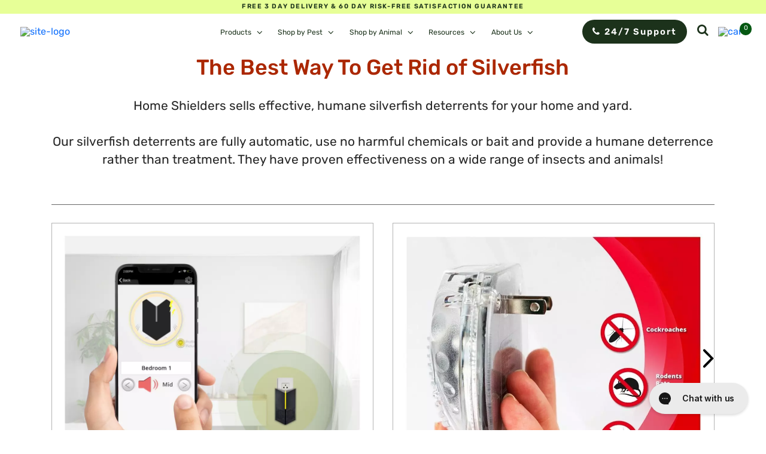

--- FILE ---
content_type: text/html; charset=utf-8
request_url: https://homeshielders.com/pages/get-rid-of-silverfish
body_size: 54393
content:
<!doctype html>
<!--[if IE 8]> <html class="ie8"> <![endif]-->
<!--[if IE 9]> <html class="ie9"> <![endif]-->
<!--[if IE 10]> <html class="ie10"> <![endif]-->
<!-- [if !IE]><! -->
<html lang="en" class="non-ie" test>
  <!-- <![endif] -->
  <head>
    
      <link rel="shortcut icon" type="image/png" href="//homeshielders.com/cdn/shop/files/hs-favicon_bb3cfbf2-4d9e-46e0-af1d-34e3dbd06fa7_36x36.png?v=1619436448">
    
    <meta name="viewport" content="width=device-width, initial-scale=1">
    <link
      rel="preload"
      as="image"
      href="https://69rsu0c0k9vovuhn-9633054.shopifypreview.com/cdn/shop/files/cw-banner_e28906ab-1888-4348-94a1-e7d222771688-ezgif.com-jpg-to-webp-converter_2_1.webp?v=1730236810"
    >
    <link rel="preconnect dns-prefetch" href="https://api.config-security.com/" crossorigin>
    <link rel="preconnect dns-prefetch" href="https://conf.config-security.com/" crossorigin>
    <link rel="preconnect dns-prefetch" href="https://whale.camera/" crossorigin>
    <link rel="preload" href="//homeshielders.com/cdn/shop/t/37/assets/cw-custom.scss.css?v=128640516696462275301767887189" as="style">
    <link rel="preload" href="//homeshielders.com/cdn/shop/t/37/assets/cw-plugins.css?v=122841342838288995061729899683" as="style">
    <link rel="preload" href="//homeshielders.com/cdn/shop/t/37/assets/jquery-3.5.1.min.js?v=133494139889153862371730232890" as="script">
    <script>
      if ('serviceWorker' in navigator) {
          window.addEventListener('load', function() {
              navigator.serviceWorker.register('/service-worker.js').then(function(registration) {
                  console.log('ServiceWorker registration successful with scope: ', registration.scope);
              }).catch(function(error) {
                  console.log('ServiceWorker registration failed: ', error);
              });
          });
      }
    </script>
    <script>
/* >> TriplePixel :: start*/
window.TriplePixelData={TripleName:"plug2repel.myshopify.com",ver:"2.11",plat:"SHOPIFY",isHeadless:false},function(W,H,A,L,E,_,B,N){function O(U,T,P,H,R){void 0===R&&(R=!1),H=new XMLHttpRequest,P?(H.open("POST",U,!0),H.setRequestHeader("Content-Type","application/json")):H.open("GET",U,!0),H.send(JSON.stringify(P||{})),H.onreadystatechange=function(){4===H.readyState&&200===H.status?(R=H.responseText,U.includes(".txt")?eval(R):P||(N[B]=R)):(299<H.status||H.status<200)&&T&&!R&&(R=!0,O(U,T-1,P))}}if(N=window,!N[H+"sn"]){N[H+"sn"]=1,L=function(){return Date.now().toString(36)+"_"+Math.random().toString(36)};try{A.setItem(H,1+(0|A.getItem(H)||0)),(E=JSON.parse(A.getItem(H+"U")||"[]")).push({u:location.href,r:document.referrer,t:Date.now(),id:L()}),A.setItem(H+"U",JSON.stringify(E))}catch(e){}var i,m,p;A.getItem('"!nC`')||(_=A,A=N,A[H]||(E=A[H]=function(t,e,a){return void 0===a&&(a=[]),"State"==t?E.s:(W=L(),(E._q=E._q||[]).push([W,t,e].concat(a)),W)},E.s="Installed",E._q=[],E.ch=W,B="configSecurityConfModel",N[B]=1,O("https://conf.config-security.com/model",5),i=L(),m=A[atob("c2NyZWVu")],_.setItem("di_pmt_wt",i),p={id:i,action:"profile",avatar:_.getItem("auth-security_rand_salt_"),time:m[atob("d2lkdGg=")]+":"+m[atob("aGVpZ2h0")],host:A.TriplePixelData.TripleName,plat:A.TriplePixelData.plat,url:window.location.href,ref:document.referrer,ver:A.TriplePixelData.ver},O("https://api.config-security.com/event",5,p),O("https://whale.camera/live/dot.txt",5)))}}("","TriplePixel",localStorage);
/* << TriplePixel :: end*/
    </script>
    
    <meta name="msvalidate.01" content="9C2DC5777709C1AB4A603F0925EF0158"><!-- Start of Booster Apps Seo-0.1-->
<title>Get Rid of Silverfish | Fast &amp; Effective | Home Shielders | HomeShielders</title><meta name="description" content="Pet and Child Safe Silverfish Control Products from Home Shielders. See Results Within 7-14 days! Safe and Humane Pest Control Solutions. Fast USA Shipping!" /><script type="application/ld+json">
  {
    "@context": "https://schema.org",
    "@type": "Organization",
    "name": "HomeShielders",
    "url": "https://homeshielders.com",
    "description": "Home Shielders offers safe and humane solutions to protect you \u0026 your family from pests, birds or animals. Eco-friendly products with fast USA shipping. Shop now!","image": "https://homeshielders.com/cdn/shop/t/37/assets/logo.png?v=46277639935684047471729899683",
      "logo": "https://homeshielders.com/cdn/shop/t/37/assets/logo.png?v=46277639935684047471729899683","sameAs": ["https://facebook.com/homeshieldersassociation"],
    "telephone": "4035544851",
    "address": {
      "@type": "PostalAddress",
      "streetAddress": "9655 49 Ave NW",
      "addressLocality": "Edmonton",
      "addressRegion": "Alberta",
      "postalCode": "T6E 5Z5",
      "addressCountry": "Canada"
    }
  }
</script>

<script type="application/ld+json">
  {
    "@context": "https://schema.org",
    "@type": "WebSite",
    "name": "HomeShielders",
    "url": "https://homeshielders.com",
    "potentialAction": {
      "@type": "SearchAction",
      "query-input": "required name=query",
      "target": "https://homeshielders.com/search?q={query}"
    }
  }
</script>
<!-- end of Booster Apps SEO -->


    <!-- Added by AVADA SEO Suite -->
    
    <!-- /Added by AVADA SEO Suite -->

    <!--
      <script src="https://code.jquery.com/jquery-3.5.1.min.js" integrity="sha256-9/aliU8dGd2tb6OSsuzixeV4y/faTqgFtohetphbbj0=" crossorigin="anonymous"></script>
    -->
    <script src="//homeshielders.com/cdn/shop/t/37/assets/jquery-3.5.1.min.js?v=133494139889153862371730232890"></script>

    
<meta property="og:site_name" content="HomeShielders" />
<meta property="og:title" content="Get Rid of Silverfish | Fast &amp; Effective | Home Shielders" />
<meta charset="UTF-8" />
<meta http-equiv="X-UA-Compatible" content="IE=edge,chrome=1" />
  <!-- Canonical URL -->

<link rel="canonical" href="https://homeshielders.com/pages/get-rid-of-silverfish" />


<link rel="shortcut icon" type="image/png" href="//homeshielders.com/cdn/shop/files/hs-favicon_bb3cfbf2-4d9e-46e0-af1d-34e3dbd06fa7_36x36.png?v=1619436448"  />

<meta name="viewport" content="width=device-width, initial-scale=1, maximum-scale=1, user-scalable=no" />


<meta property="og:description" content="Pet and Child Safe Silverfish Control Products from Home Shielders. See Results Within 7-14 days! Safe and Humane Pest Control Solutions. Fast USA Shipping!" />


<meta property="og:image" content="//homeshielders.com/cdn/shop/files/HOMESHIELDERS_LOGO_-_TRANSPARENT_1000x1000.png?v=1664497031" />

    <script type="lazyload2" src="//homeshielders.com/cdn/shop/t/37/assets/cw-plugins.js?v=5980759681497323371729899683" defer></script>
<script type="lazyload2" src="//homeshielders.com/cdn/shop/t/37/assets/cw-custom.js?v=67727486007241104221729899683" defer></script>
<script type="lazyload2" src="//homeshielders.com/cdn/shop/t/37/assets/cw-custom-dev.js?v=133519529141370413471729899683" defer></script>
    <link href="//homeshielders.com/cdn/shop/t/37/assets/cw-plugins.css?v=122841342838288995061729899683" rel="stylesheet" type="text/css" media="all" />
    <link href="//homeshielders.com/cdn/shop/t/37/assets/cw-custom.scss.css?v=128640516696462275301767887189" rel="stylesheet" type="text/css" media="all" />

    <style>
          p.custom-pre-order-content {
          text-align: center;
          margin-bottom: 25px;
          font-weight: 600;
      }
      .mobile-box{
      display:none;
      }
      .small-mobile{
      display:none;
      }
      @media (max-width: 992px){
      .desktop-box{
      display:none;
      }
      .mobile-box{
      display:block;
      }
      
      }
      @media (max-width: 767px){
        .mobile-box{
      display:none;
      }
      .small-mobile{
      display:block;
      }
      }
      @media (max-width: 550px){
      .small-mobile .small-box-inner .ea-22862394{
          flex-direction:column !important;
      }
      .small-box-content{
      width: 100% !important;
      max-width: 100% !important;
      }
      .small-box-image{
      width: 100% !important;
      max-width: 100% !important;
      }
      .small-box-btn a{
      font-size:12px !important;
      }
      }
    </style>

    

    <script>!function(){window.ZipifyPages=window.ZipifyPages||{},window.ZipifyPages.analytics={},window.ZipifyPages.currency="USD",window.ZipifyPages.shopDomain="plug2repel.myshopify.com",window.ZipifyPages.moneyFormat="${{amount}}",window.ZipifyPages.shopifyOptionsSelector=false,window.ZipifyPages.unitPriceEnabled=false,window.ZipifyPages.alternativeAnalyticsLoading=true,window.ZipifyPages.integrations="oneclickupsell,shoppaywidget,oneclickupsellnative".split(","),window.ZipifyPages.crmUrl="https://crms.zipify.com",window.ZipifyPages.isPagesEntity=true,window.ZipifyPages.translations={soldOut:"Sold Out",unavailable:"Unavailable"},window.ZipifyPages.routes={root:"\/",cart:{index:"\/cart",add:"\/cart\/add",change:"\/cart\/change",clear:"\/cart\/clear",update:"\/cart\/update"}};window.ZipifyPages.eventsSubscriptions=[],window.ZipifyPages.on=function(i,a){window.ZipifyPages.eventsSubscriptions.push([i,a])}}();</script><script>(() => {
(()=>{class g{constructor(t={}){this.defaultConfig={sectionIds:[],rootMargin:"0px",onSectionViewed:()=>{},onSectionInteracted:()=>{},minViewTime:500,minVisiblePercentage:30,interactiveSelector:'a, button, input, select, textarea, [role="button"], [tabindex]:not([tabindex="-1"])'},this.config={...this.defaultConfig,...t},this.viewedSections=new Set,this.observer=null,this.viewTimers=new Map,this.init()}init(){document.readyState==="loading"?document.addEventListener("DOMContentLoaded",this.setup.bind(this)):this.setup()}setup(){this.setupObserver(),this.setupGlobalClickTracking()}setupObserver(){const t={root:null,rootMargin:this.config.rootMargin,threshold:[0,.1,.2,.3,.4,.5,.6,.7,.8,.9,1]};this.observer=new IntersectionObserver(e=>{e.forEach(i=>{this.calculateVisibility(i)?this.handleSectionVisible(i.target):this.handleSectionHidden(i.target)})},t),this.config.sectionIds.forEach(e=>{const i=document.getElementById(e);i&&this.observer.observe(i)})}calculateVisibility(t){const e=window.innerHeight,i=window.innerWidth,n=e*i,o=t.boundingClientRect,s=Math.max(0,o.top),c=Math.min(e,o.bottom),d=Math.max(0,o.left),a=Math.min(i,o.right),r=Math.max(0,c-s),l=Math.max(0,a-d)*r,m=n>0?l/n*100:0,h=o.width*o.height,p=h>0?l/h*100:0,S=m>=this.config.minVisiblePercentage,b=p>=80;return S||b}isSectionViewed(t){return this.viewedSections.has(Number(t))}setupGlobalClickTracking(){document.addEventListener("click",t=>{const e=this.findParentTrackedSection(t.target);if(e){const i=this.findInteractiveElement(t.target,e.el);i&&(this.isSectionViewed(e.id)||this.trackSectionView(e.id),this.trackSectionInteract(e.id,i,t))}})}findParentTrackedSection(t){let e=t;for(;e&&e!==document.body;){const i=e.id||e.dataset.zpSectionId,n=i?parseInt(i,10):null;if(n&&!isNaN(n)&&this.config.sectionIds.includes(n))return{el:e,id:n};e=e.parentElement}return null}findInteractiveElement(t,e){let i=t;for(;i&&i!==e;){if(i.matches(this.config.interactiveSelector))return i;i=i.parentElement}return null}trackSectionView(t){this.viewedSections.add(Number(t)),this.config.onSectionViewed(t)}trackSectionInteract(t,e,i){this.config.onSectionInteracted(t,e,i)}handleSectionVisible(t){const e=t.id,i=setTimeout(()=>{this.isSectionViewed(e)||this.trackSectionView(e)},this.config.minViewTime);this.viewTimers.set(e,i)}handleSectionHidden(t){const e=t.id;this.viewTimers.has(e)&&(clearTimeout(this.viewTimers.get(e)),this.viewTimers.delete(e))}addSection(t){if(!this.config.sectionIds.includes(t)){this.config.sectionIds.push(t);const e=document.getElementById(t);e&&this.observer&&this.observer.observe(e)}}}class f{constructor(){this.sectionTracker=new g({onSectionViewed:this.onSectionViewed.bind(this),onSectionInteracted:this.onSectionInteracted.bind(this)}),this.runningSplitTests=[]}getCookie(t){const e=document.cookie.match(new RegExp(`(?:^|; )${t}=([^;]*)`));return e?decodeURIComponent(e[1]):null}setCookie(t,e){let i=`${t}=${encodeURIComponent(e)}; path=/; SameSite=Lax`;location.protocol==="https:"&&(i+="; Secure");const n=new Date;n.setTime(n.getTime()+365*24*60*60*1e3),i+=`; expires=${n.toUTCString()}`,document.cookie=i}pickByWeight(t){const e=Object.entries(t).map(([o,s])=>[Number(o),s]),i=e.reduce((o,[,s])=>o+s,0);let n=Math.random()*i;for(const[o,s]of e){if(n<s)return o;n-=s}return e[e.length-1][0]}render(t){const e=t.blocks,i=t.test,n=i.id,o=`zpSectionSplitTest${n}`;let s=Number(this.getCookie(o));e.some(r=>r.id===s)||(s=this.pickByWeight(i.distribution),this.setCookie(o,s));const c=e.find(r=>r.id===s),d=`sectionSplitTest${c.id}`,a=document.querySelector(`template[data-id="${d}"]`);if(!a){console.error(`Template for split test ${c.id} not found`);return}document.currentScript.parentNode.insertBefore(a.content.cloneNode(!0),document.currentScript),this.runningSplitTests.push({id:n,block:c,templateId:d}),this.initTrackingForSection(c.id)}findSplitTestForSection(t){return this.runningSplitTests.find(e=>e.block.id===Number(t))}initTrackingForSection(t){this.sectionTracker.addSection(t)}onSectionViewed(t){this.trackEvent({sectionId:t,event:"zp_section_viewed"})}onSectionInteracted(t){this.trackEvent({sectionId:t,event:"zp_section_clicked"})}trackEvent({event:t,sectionId:e,payload:i={}}){const n=this.findSplitTestForSection(e);n&&window.Shopify.analytics.publish(t,{...i,sectionId:e,splitTestHash:n.id})}}window.ZipifyPages??={};window.ZipifyPages.SectionSplitTest=new f;})();

})()</script><link rel="preload" href="https://cdn03.zipify.com/css/fr-zipifypages.css" as="style"><link rel="dns-prefetch" href="https://homeshielders.com/"><link rel="dns-prefetch" href="https://cdn01.zipify.com/"><link rel="dns-prefetch" href="https://cdn02.zipify.com/"><link rel="dns-prefetch" href="https://cdn03.zipify.com/"><link rel="preconnect" href="https://homeshielders.com/"><link rel="preconnect" href="https://cdn01.zipify.com/"><link rel="preconnect" href="https://cdn02.zipify.com/"><link rel="preconnect" href="https://cdn03.zipify.com/"><link rel="stylesheet" type="text/css" href="https://cdn03.zipify.com/css/fr-zipifypages.css"><link rel="preload" href="https://ajax.googleapis.com/ajax/libs/webfont/1.6.26/webfont.js" as="script"><link rel="stylesheet" type="text/css" href="https://cdn03.zipify.com/d66a7186bd026db674de1e268eaa433644710149/stylesheet/pages/0847e17fd2982410392a525133e6d540.css"><style>body{font-synthesis:none;-moz-osx-font-smoothing:grayscale;-webkit-font-smoothing:antialiased;text-rendering:optimizeLegibility}</style><script>(() => {(()=>{document.addEventListener("DOMContentLoaded",()=>{function a(e,t){e.dataset[t]&&(e.setAttribute(t,e.dataset[t]),e.removeAttribute(`data-${t}`))}const d=new IntersectionObserver((e,t)=>{for(const{target:n,isIntersecting:o}of e)o&&(a(n,"src"),a(n,"srcset"),a(n,"sizes"),t.unobserve(n))}),u=document.querySelectorAll('.zpa-lazyload, .zpa-published-page-holder [loading="lazy"]');for(const e of u)e.classList.remove("zpa-lazyload"),(!("loading"in e)||!e.src)&&d.observe(e);function g(e){if(!e)return null;try{return JSON.parse(e.textContent)}catch{return null}}function c(e,t){const n=Object.entries(e.__zpBgImageSrcset__??{});if(!n.length)return;const o=window.devicePixelRatio*t.width,[,s]=n.find(([r])=>r>=o)||n.at(-1);e.style.setProperty("--zp-background-image",`url("${s}")`),delete e.__zpBgImageSrcset__}const f=new URLSearchParams(location.search).get("lazy")==="0",i=new IntersectionObserver(e=>{for(const{boundingClientRect:t,isIntersecting:n,target:o}of e)n&&t.width&&(c(o,t),i.unobserve(o))},{rootMargin:"500px"});function z(){return[document.querySelector("#zp-blocks-json-data"),...document.querySelectorAll("[data-zp-block-configs]")].reduce((t,n)=>t.concat(g(n)||[]),[])}function l(e,t){const n=e.flatMap(o=>[o.bg,...o.children?.map(s=>s.bg)||[]]).filter(Boolean);for(const{selector:o,srcset:s}of n)for(const r of document.querySelectorAll(`.zp.${o}`))r.dataset.zpBackgroundImageInit||(r.__zpBgImageSrcset__=s,r.dataset.zpBackgroundImageInit=!0,t(r))}l(z(),e=>{f?c(e,e.getBoundingClientRect()):i.observe(e)}),window.ZipifyPages.on("initBackgroundImages",e=>{l(e,t=>c(t,t.getBoundingClientRect()))})});})();})()</script><script>!function(){function t(){this.customFontsStylesUrl="https://cdn03.zipify.com/d66a7186bd026db674de1e268eaa433644710149/fonts/4a5a5439d03d03f4e3a0549073537fea.css",this.globalStylesFonts=null||{},this.webFontScriptLoadInit=!1,this.webFontScriptLoaded=!1,this.webFontQueue=[]}t.prototype.load=function(t){var o={google:(o=t||{}).google||{},custom:o.custom||{}},e=this._combineFonts(this.globalStylesFonts,o),n=this._prepareWebFontFontsStyles(e.google),t=this._prepareWebFontFontsStyles(e.custom),e=(o.custom.urls||[])[0]||this.customFontsStylesUrl,o={};0<n.length&&(o.google={families:n}),0<t.length&&(o.custom={families:t,urls:[e]}),this._loadFonts(o)},t.prototype._combineFonts=function(t,o){t=this._collectFonts(t),o=this._collectFonts({google:(o.google||{}).families,custom:(o.custom||{}).families});return this._combineFontsStyles(t,o)},t.prototype._collectFonts=function(t){return{google:this._collectFontsData(t.google||{}),custom:this._collectFontsData(t.custom||{})}},t.prototype._collectFontsData=function(t){for(var o,e={},n=0,s=t.length;n<s;n++)(o=this._prepareFontData(t[n])).family&&o.styles&&(e[o.family]=o.styles);return e},t.prototype._prepareFontData=function(t){t=(""+t).split(":");return{family:t[0],styles:(""+t[1]).split(",")}},t.prototype._combineFontsStyles=function(t,o){for(var e,n,s={},i=Object.keys(t),l=0,r=i.length;l<r;l++)e=i[l],n=this._collectFontFamilies(t[e],o[e]),s[e]=this._groupFontsStylesByFamily(n,t[e],o[e]);return s},t.prototype._collectFontFamilies=function(t,o){return Object.keys(t).concat(Object.keys(o)).filter(function(t,o,e){return e.indexOf(t)===o})},t.prototype._groupFontsStylesByFamily=function(t,o,e){for(var n,s={},i=0,l=t.length;i<l;i++)s[n=t[i]]=(o[n]||[]).concat(e[n]||[]).filter(function(t,o,e){return e.indexOf(t)===o});return s},t.prototype._prepareWebFontFontsStyles=function(t){for(var o,e=[],n=Object.keys(t),s=0,i=n.length;s<i;s++)o=n[s],e.push([o,t[o].join(",")].join(":"));return e},t.prototype._loadWebFontScript=function(){var t;this.webFontScriptLoadInit||(this.webFontScriptLoadInit=!0,(t=document.createElement("script")).src="https://ajax.googleapis.com/ajax/libs/webfont/1.6.26/webfont.js",t.type="text/javascript",t.async=!0,t.onload=this._webFontLoadFonts.bind(this),document.getElementsByTagName("head")[0].appendChild(t))},t.prototype._loadFonts=function(t){this.webFontScriptLoaded?this._webFontLoadFontsConfig(t):this.webFontQueue.push(t)},t.prototype._webFontLoadFonts=function(){this.webFontScriptLoaded=!0;for(var t=0,o=this.webFontQueue.length;t<o;t++)this._webFontLoadFontsConfig(this.webFontQueue[t])},t.prototype._webFontLoadFontsConfig=function(t){t&&(t.google||t.custom)&&window.WebFont.load(t)},window.ZipifyPages=window.ZipifyPages||{},window.ZipifyPages.FontsLoader=new t,window.ZipifyPages.FontsLoader._loadWebFontScript()}();</script><script>try{window.ZipifyPages.FontsLoader.load({classes:false,timeout:9000,google:{families:["Rajdhani:500,600,700","Lato:400,700"]},custom:{families:["Rubik Light Rubik Light Medium:500","Rubik Light Rubik Light SemiBold:600","Rubik Light:700,400"],urls:['https://cdn03.zipify.com/d66a7186bd026db674de1e268eaa433644710149/fonts/4a5a5439d03d03f4e3a0549073537fea.css']}})}catch(e){console.error(e)}</script><script>!function(){var e=!1,t=[],n=!1,i=!1;function r(){}function a(e){this.integrations=e||[]}function o(){window.trekkie.url=function(){var e=l();if(e)return e;var t=this.canonical();if(t)return t.indexOf("?")>0?t:t+s(window.location.search);var n=window.location.href,i=n.indexOf("#");return-1===i?n:n.slice(0,i)}}function c(){window.trekkie.pageDefaults=function(){var e=window.location.href,t=e.indexOf("?");return t=(e=-1===t?"":e.slice(t)).indexOf("#"),e="?"===(e=-1===t?e:e.slice(0,t))?"":e,{path:w(),referrer:document.referrer,search:d()||e,title:u(),url:this.url(),properties:{}}}}function f(){var e=window.trekkie.generatePageObject;window.trekkie.generatePageObject=function(){var t=e.apply(window.trekkie,arguments);t.path=w(),t.title=u(),t.search&&(t.search=s(t.search));var n=v&&"function"==typeof y.searchIdentifierParam?y.searchIdentifierParam():P&&"function"==typeof g.searchIdentifierParam?g.searchIdentifierParam():null;return n?(t.search?t.search="?"+n+"&"+(""+t.search).replace(/^\?+/,""):t.search="?"+n,t):t}}function s(e){var t=new RegExp("^zpstest=");return S.filterSearchParams(e,t)}function w(){return v&&"function"==typeof y.currentEntityPath&&y.currentEntityPath()?y.currentEntityPath():window.location.pathname}function u(){return v&&"function"==typeof y.currentEntityTitle&&y.currentEntityTitle()?y.currentEntityTitle():document.title}function d(){return v&&"function"==typeof y.currentEntitySearchParams?"?"+y.currentEntitySearchParams():P&&"function"==typeof g.currentEntitySearchParams?"?"+g.currentEntitySearchParams():s(window.location.search)}function p(){return v&&"function"==typeof y.currentEntityUrl?y.currentEntityUrl():P?function(){var e=window.location.href,t=e.indexOf("?");t>-1&&(e=e.slice(0,t));(t=e.indexOf("#"))>-1&&(e=e.slice(0,t));return e}():null}function l(){var e=p();if(e){var t=d();return t?e+t:e}return null}function h(){if(!i&&void 0!==window.ga){i=!0;var e=l(),t=function(){var e=w();if(e){var t=d();return t?e+t:e}return null}(),n=u();e&&window.ga("set","location",e),t&&window.ga("set","page",t),n&&window.ga("set","title",n)}}r.prototype.parseUrl=function(e){var t=(""+e).trim();if(!/^\//.test(t)&&!/^https?:\/\//.test(t))return{};var n=document.createElement("a");return n.href=e,{protocol:n.protocol,host:n.host,hostname:n.hostname,port:n.port,pathname:n.pathname,hash:n.hash,search:n.search,origin:n.origin}},r.prototype.searchQueryParams=function(e){var t=this.parseUrl(e);return t.search?(""+t.search).replace(/^\?+/,""):""},r.prototype.filterSearchParams=function(e,t){if(!(e&&t instanceof RegExp))return e;for(var n,i=this.splitSearchParams(e),r=[],a=0,o=i.length;a<o;a++)n=i[a],t.test(n)||r.push(n);return r.join("&")},r.prototype.splitSearchParams=function(e){return e?(""+(""+e).replace(/^\?+/,"")).split("&"):[]},a.prototype.init=function(){e||(e=!0,function(){for(var e=0,n=t.length;e<n;e++)t[e].call();t=[]}())},a.prototype.ready=function(n){"function"==typeof n&&(e?n.call():t.push(n))},a.prototype.page=function(){if(!n){n=!0;var e=arguments;m?(o(),f(),c(),v&&"function"==typeof y.onEntityStateLoaded?y.onEntityStateLoaded((function(){window.trekkie.page.call(window.trekkie,e)})):window.trekkie.page.call(window.trekkie,e)):window.trekkie.page.call(window.trekkie,e)}},window.ZipifyPages=window.ZipifyPages||{};var y=window.ZipifyPages.SplitTest,g=window.ZipifyPages.SplitTestRedirect,k=new a(window.ZipifyPages.integrations),v=void 0!==y,P=void 0!==g,m=v||P,S=new r;function E(){window.Shopify.analytics.publish("zp_page_viewed",{handle:window.location.pathname,title:document.title,shopData:{presentmentCurrency:{code:Shopify.currency.active,rate:Shopify.currency.rate},shopCurrencyCode:ZipifyPages.currency},splitTestData:{handle:window.ZipifyPages.SplitTest?.currentEntityUrl(),title:u(),test_token:window.ZipifyPages.SplitTestRedirect?.searchIdentifierParam()??window.ZipifyPages.SplitTest?.searchIdentifierParam()}})}window.ZipifyPages.ShopifyAnalytics=k,m&&(window.GoogleAnalyticsObject="ga",window.ga=window.ga||function(){window.ga.q.push(arguments),"create"===arguments[0]&&void 0!==window._gaUTrackerOptions&&h()},window.ga.q=window.ga.q||[],window.ga.l=1*new Date),window.ZipifyPages.alternativeAnalyticsLoading?(window.trekkie=window.trekkie||[],window.trekkie.push(["ready",function(){try{m&&h();var e=window.ZipifyPages&&window.ZipifyPages.ShopifyAnalytics;void 0!==e&&"function"==typeof e.init?(e.init(),function(){if(m&&"function"==typeof(window.trekkie&&window.trekkie.page)&&(o(),f(),c(),v)){var e=window.trekkie.page;window.trekkie.page=function(){var t=arguments;y.onEntityStateLoaded((function(){e.call(window.trekkie,t)}))}}}()):console.error("window.ZipifyPages.ShopifyAnalytics.init is not defined")}catch(e){console.error(e)}}])):m&&k.ready(h);const Z=()=>document.cookie.match(/_shopify_y=([^;]*)/);window.addEventListener("DOMContentLoaded",(()=>{!function(e){if(Z())return e();document.addEventListener("trackingConsentAccepted",(()=>{const t=setInterval((()=>{Z()&&(e(),clearInterval(t))}),25)}),{once:!0})}(E)}))}();</script><script>
var head = document.head;
var script = document.createElement('script');
script.type = 'text/javascript';
script.src = "https://t.homeshielders.com/v1/lst/universal-script?ph=c13dd583b89d0af7320c103b93c3b8ffe0a99fbfb2d5d2c7c426c2b4ba8e9220&tag=!tracking";
head.appendChild(script);
</script><script async src="https://www.googleoptimize.com/optimize.js?id=OPT-K7S6G24"></script>
    
    <script>window.performance && window.performance.mark && window.performance.mark('shopify.content_for_header.start');</script><meta id="shopify-digital-wallet" name="shopify-digital-wallet" content="/9633054/digital_wallets/dialog">
<meta name="shopify-checkout-api-token" content="496b8e5873e2b12b1d746fae709898d2">
<script async="async" src="/checkouts/internal/preloads.js?locale=en-US"></script>
<link rel="preconnect" href="https://shop.app" crossorigin="anonymous">
<script async="async" src="https://shop.app/checkouts/internal/preloads.js?locale=en-US&shop_id=9633054" crossorigin="anonymous"></script>
<script id="apple-pay-shop-capabilities" type="application/json">{"shopId":9633054,"countryCode":"CA","currencyCode":"USD","merchantCapabilities":["supports3DS"],"merchantId":"gid:\/\/shopify\/Shop\/9633054","merchantName":"HomeShielders","requiredBillingContactFields":["postalAddress","email","phone"],"requiredShippingContactFields":["postalAddress","email","phone"],"shippingType":"shipping","supportedNetworks":["visa","masterCard","amex","discover","jcb"],"total":{"type":"pending","label":"HomeShielders","amount":"1.00"},"shopifyPaymentsEnabled":true,"supportsSubscriptions":true}</script>
<script id="shopify-features" type="application/json">{"accessToken":"496b8e5873e2b12b1d746fae709898d2","betas":["rich-media-storefront-analytics"],"domain":"homeshielders.com","predictiveSearch":true,"shopId":9633054,"locale":"en"}</script>
<script>var Shopify = Shopify || {};
Shopify.shop = "plug2repel.myshopify.com";
Shopify.locale = "en";
Shopify.currency = {"active":"USD","rate":"1.0"};
Shopify.country = "US";
Shopify.theme = {"name":"SpeedOptimize- New Version","id":128093945990,"schema_name":null,"schema_version":null,"theme_store_id":null,"role":"main"};
Shopify.theme.handle = "null";
Shopify.theme.style = {"id":null,"handle":null};
Shopify.cdnHost = "homeshielders.com/cdn";
Shopify.routes = Shopify.routes || {};
Shopify.routes.root = "/";</script>
<script type="module">!function(o){(o.Shopify=o.Shopify||{}).modules=!0}(window);</script>
<script>!function(o){function n(){var o=[];function n(){o.push(Array.prototype.slice.apply(arguments))}return n.q=o,n}var t=o.Shopify=o.Shopify||{};t.loadFeatures=n(),t.autoloadFeatures=n()}(window);</script>
<script>
  window.ShopifyPay = window.ShopifyPay || {};
  window.ShopifyPay.apiHost = "shop.app\/pay";
  window.ShopifyPay.redirectState = null;
</script>
<script id="shop-js-analytics" type="application/json">{"pageType":"page"}</script>
<script defer="defer" async type="module" src="//homeshielders.com/cdn/shopifycloud/shop-js/modules/v2/client.init-shop-cart-sync_BT-GjEfc.en.esm.js"></script>
<script defer="defer" async type="module" src="//homeshielders.com/cdn/shopifycloud/shop-js/modules/v2/chunk.common_D58fp_Oc.esm.js"></script>
<script defer="defer" async type="module" src="//homeshielders.com/cdn/shopifycloud/shop-js/modules/v2/chunk.modal_xMitdFEc.esm.js"></script>
<script type="module">
  await import("//homeshielders.com/cdn/shopifycloud/shop-js/modules/v2/client.init-shop-cart-sync_BT-GjEfc.en.esm.js");
await import("//homeshielders.com/cdn/shopifycloud/shop-js/modules/v2/chunk.common_D58fp_Oc.esm.js");
await import("//homeshielders.com/cdn/shopifycloud/shop-js/modules/v2/chunk.modal_xMitdFEc.esm.js");

  window.Shopify.SignInWithShop?.initShopCartSync?.({"fedCMEnabled":true,"windoidEnabled":true});

</script>
<script>
  window.Shopify = window.Shopify || {};
  if (!window.Shopify.featureAssets) window.Shopify.featureAssets = {};
  window.Shopify.featureAssets['shop-js'] = {"shop-cart-sync":["modules/v2/client.shop-cart-sync_DZOKe7Ll.en.esm.js","modules/v2/chunk.common_D58fp_Oc.esm.js","modules/v2/chunk.modal_xMitdFEc.esm.js"],"init-fed-cm":["modules/v2/client.init-fed-cm_B6oLuCjv.en.esm.js","modules/v2/chunk.common_D58fp_Oc.esm.js","modules/v2/chunk.modal_xMitdFEc.esm.js"],"shop-cash-offers":["modules/v2/client.shop-cash-offers_D2sdYoxE.en.esm.js","modules/v2/chunk.common_D58fp_Oc.esm.js","modules/v2/chunk.modal_xMitdFEc.esm.js"],"shop-login-button":["modules/v2/client.shop-login-button_QeVjl5Y3.en.esm.js","modules/v2/chunk.common_D58fp_Oc.esm.js","modules/v2/chunk.modal_xMitdFEc.esm.js"],"pay-button":["modules/v2/client.pay-button_DXTOsIq6.en.esm.js","modules/v2/chunk.common_D58fp_Oc.esm.js","modules/v2/chunk.modal_xMitdFEc.esm.js"],"shop-button":["modules/v2/client.shop-button_DQZHx9pm.en.esm.js","modules/v2/chunk.common_D58fp_Oc.esm.js","modules/v2/chunk.modal_xMitdFEc.esm.js"],"avatar":["modules/v2/client.avatar_BTnouDA3.en.esm.js"],"init-windoid":["modules/v2/client.init-windoid_CR1B-cfM.en.esm.js","modules/v2/chunk.common_D58fp_Oc.esm.js","modules/v2/chunk.modal_xMitdFEc.esm.js"],"init-shop-for-new-customer-accounts":["modules/v2/client.init-shop-for-new-customer-accounts_C_vY_xzh.en.esm.js","modules/v2/client.shop-login-button_QeVjl5Y3.en.esm.js","modules/v2/chunk.common_D58fp_Oc.esm.js","modules/v2/chunk.modal_xMitdFEc.esm.js"],"init-shop-email-lookup-coordinator":["modules/v2/client.init-shop-email-lookup-coordinator_BI7n9ZSv.en.esm.js","modules/v2/chunk.common_D58fp_Oc.esm.js","modules/v2/chunk.modal_xMitdFEc.esm.js"],"init-shop-cart-sync":["modules/v2/client.init-shop-cart-sync_BT-GjEfc.en.esm.js","modules/v2/chunk.common_D58fp_Oc.esm.js","modules/v2/chunk.modal_xMitdFEc.esm.js"],"shop-toast-manager":["modules/v2/client.shop-toast-manager_DiYdP3xc.en.esm.js","modules/v2/chunk.common_D58fp_Oc.esm.js","modules/v2/chunk.modal_xMitdFEc.esm.js"],"init-customer-accounts":["modules/v2/client.init-customer-accounts_D9ZNqS-Q.en.esm.js","modules/v2/client.shop-login-button_QeVjl5Y3.en.esm.js","modules/v2/chunk.common_D58fp_Oc.esm.js","modules/v2/chunk.modal_xMitdFEc.esm.js"],"init-customer-accounts-sign-up":["modules/v2/client.init-customer-accounts-sign-up_iGw4briv.en.esm.js","modules/v2/client.shop-login-button_QeVjl5Y3.en.esm.js","modules/v2/chunk.common_D58fp_Oc.esm.js","modules/v2/chunk.modal_xMitdFEc.esm.js"],"shop-follow-button":["modules/v2/client.shop-follow-button_CqMgW2wH.en.esm.js","modules/v2/chunk.common_D58fp_Oc.esm.js","modules/v2/chunk.modal_xMitdFEc.esm.js"],"checkout-modal":["modules/v2/client.checkout-modal_xHeaAweL.en.esm.js","modules/v2/chunk.common_D58fp_Oc.esm.js","modules/v2/chunk.modal_xMitdFEc.esm.js"],"shop-login":["modules/v2/client.shop-login_D91U-Q7h.en.esm.js","modules/v2/chunk.common_D58fp_Oc.esm.js","modules/v2/chunk.modal_xMitdFEc.esm.js"],"lead-capture":["modules/v2/client.lead-capture_BJmE1dJe.en.esm.js","modules/v2/chunk.common_D58fp_Oc.esm.js","modules/v2/chunk.modal_xMitdFEc.esm.js"],"payment-terms":["modules/v2/client.payment-terms_Ci9AEqFq.en.esm.js","modules/v2/chunk.common_D58fp_Oc.esm.js","modules/v2/chunk.modal_xMitdFEc.esm.js"]};
</script>
<script>(function() {
  var isLoaded = false;
  function asyncLoad() {
    if (isLoaded) return;
    isLoaded = true;
    var urls = ["\/\/sr-cdn.azureedge.net\/Scripts\/windowshoppers.min.js?shop=plug2repel.myshopify.com","https:\/\/call-back.co\/app.bundle.js?shop=plug2repel.myshopify.com","https:\/\/reconvert-cdn.com\/assets\/js\/store_reconvert_node.js?v=2\u0026scid=ZGE2YmMzNDNiOWQ4ZmZmNjg0YzQ1MzEyOTkyM2JlYzAuNTU0ZTc2ZGE1OTMyNTEwOGJhM2RjZWEyM2YwYzBjYmE=\u0026shop=plug2repel.myshopify.com","\/\/satcb.azureedge.net\/Scripts\/satcb.min.js?shop=plug2repel.myshopify.com","https:\/\/static.returngo.ai\/master.returngo.ai\/returngo.min.js?shop=plug2repel.myshopify.com","https:\/\/emotivecdn.io\/emotive-popup\/popup.js?brand=14020\u0026api=https:\/\/www.emotiveapp.co\/\u0026shop=plug2repel.myshopify.com","\/\/loader.wisepops.com\/get-loader.js?v=1\u0026site=XoBdhceYxj\u0026shop=plug2repel.myshopify.com","https:\/\/shopify-fast-tags.deliverr.com\/main.js?shop=plug2repel.myshopify.com","\/\/tag.perfectaudience.com\/serve\/633b29dff899e49b6400023e.js?shop=plug2repel.myshopify.com","https:\/\/cdn.shopify.com\/s\/files\/1\/0963\/3054\/t\/25\/assets\/b37osaectpFKHKeb.js?v=1678828057\u0026shopId=266422\u0026shop=plug2repel.myshopify.com","https:\/\/d1639lhkj5l89m.cloudfront.net\/js\/storefront\/uppromote.js?shop=plug2repel.myshopify.com","\/\/cdn.shopify.com\/proxy\/e2efaa8825b2051d0955ae157958adac826c575d467363d38357548072b242c4\/s3-us-west-2.amazonaws.com\/jsstore\/a\/V3VHDNM\/ge.js?shop=plug2repel.myshopify.com\u0026sp-cache-control=cHVibGljLCBtYXgtYWdlPTkwMA","\/\/cdn.shopify.com\/proxy\/a69bde60cf6e1ddcc896c904f24332bd8e1adae17add0dd570894fa20275a796\/app.retention.com\/shopify\/shopify_app_add_to_cart_script.js?shop=plug2repel.myshopify.com\u0026sp-cache-control=cHVibGljLCBtYXgtYWdlPTkwMA","https:\/\/config.gorgias.chat\/bundle-loader\/01GYCCK1W80MHK2X8S7JVFFHCX?source=shopify1click\u0026shop=plug2repel.myshopify.com","https:\/\/s3.eu-west-1.amazonaws.com\/production-klarna-il-shopify-osm\/e4ed485f4434fc99f5aa3b93cca936c341960f05\/plug2repel.myshopify.com-1731702632538.js?shop=plug2repel.myshopify.com","https:\/\/cdn.9gtb.com\/loader.js?g_cvt_id=b0f36b76-72ea-4ae8-851c-d2cdf4f1114a\u0026shop=plug2repel.myshopify.com"];
    for (var i = 0; i < urls.length; i++) {
      var s = document.createElement('script');
      s.type = 'text/javascript';
      s.async = true;
      s.src = urls[i];
      var x = document.getElementsByTagName('script')[0];
      x.parentNode.insertBefore(s, x);
    }
  };
  if(window.attachEvent) {
    window.attachEvent('onload', asyncLoad);
  } else {
    window.addEventListener('wnw_load', asyncLoad, false);
  }
})();</script>
<script id="__st">var __st={"a":9633054,"offset":-25200,"reqid":"ff525544-654a-4e99-8b60-1b1d09febe4a-1769072124","pageurl":"homeshielders.com\/pages\/get-rid-of-silverfish","s":"pages-80468607110","u":"7e429d1da097","p":"page","rtyp":"page","rid":80468607110};</script>
<script>window.ShopifyPaypalV4VisibilityTracking = true;</script>
<script id="captcha-bootstrap">!function(){'use strict';const t='contact',e='account',n='new_comment',o=[[t,t],['blogs',n],['comments',n],[t,'customer']],c=[[e,'customer_login'],[e,'guest_login'],[e,'recover_customer_password'],[e,'create_customer']],r=t=>t.map((([t,e])=>`form[action*='/${t}']:not([data-nocaptcha='true']) input[name='form_type'][value='${e}']`)).join(','),a=t=>()=>t?[...document.querySelectorAll(t)].map((t=>t.form)):[];function s(){const t=[...o],e=r(t);return a(e)}const i='password',u='form_key',d=['recaptcha-v3-token','g-recaptcha-response','h-captcha-response',i],f=()=>{try{return window.sessionStorage}catch{return}},m='__shopify_v',_=t=>t.elements[u];function p(t,e,n=!1){try{const o=window.sessionStorage,c=JSON.parse(o.getItem(e)),{data:r}=function(t){const{data:e,action:n}=t;return t[m]||n?{data:e,action:n}:{data:t,action:n}}(c);for(const[e,n]of Object.entries(r))t.elements[e]&&(t.elements[e].value=n);n&&o.removeItem(e)}catch(o){console.error('form repopulation failed',{error:o})}}const l='form_type',E='cptcha';function T(t){t.dataset[E]=!0}const w=window,h=w.document,L='Shopify',v='ce_forms',y='captcha';let A=!1;((t,e)=>{const n=(g='f06e6c50-85a8-45c8-87d0-21a2b65856fe',I='https://cdn.shopify.com/shopifycloud/storefront-forms-hcaptcha/ce_storefront_forms_captcha_hcaptcha.v1.5.2.iife.js',D={infoText:'Protected by hCaptcha',privacyText:'Privacy',termsText:'Terms'},(t,e,n)=>{const o=w[L][v],c=o.bindForm;if(c)return c(t,g,e,D).then(n);var r;o.q.push([[t,g,e,D],n]),r=I,A||(h.body.append(Object.assign(h.createElement('script'),{id:'captcha-provider',async:!0,src:r})),A=!0)});var g,I,D;w[L]=w[L]||{},w[L][v]=w[L][v]||{},w[L][v].q=[],w[L][y]=w[L][y]||{},w[L][y].protect=function(t,e){n(t,void 0,e),T(t)},Object.freeze(w[L][y]),function(t,e,n,w,h,L){const[v,y,A,g]=function(t,e,n){const i=e?o:[],u=t?c:[],d=[...i,...u],f=r(d),m=r(i),_=r(d.filter((([t,e])=>n.includes(e))));return[a(f),a(m),a(_),s()]}(w,h,L),I=t=>{const e=t.target;return e instanceof HTMLFormElement?e:e&&e.form},D=t=>v().includes(t);t.addEventListener('submit',(t=>{const e=I(t);if(!e)return;const n=D(e)&&!e.dataset.hcaptchaBound&&!e.dataset.recaptchaBound,o=_(e),c=g().includes(e)&&(!o||!o.value);(n||c)&&t.preventDefault(),c&&!n&&(function(t){try{if(!f())return;!function(t){const e=f();if(!e)return;const n=_(t);if(!n)return;const o=n.value;o&&e.removeItem(o)}(t);const e=Array.from(Array(32),(()=>Math.random().toString(36)[2])).join('');!function(t,e){_(t)||t.append(Object.assign(document.createElement('input'),{type:'hidden',name:u})),t.elements[u].value=e}(t,e),function(t,e){const n=f();if(!n)return;const o=[...t.querySelectorAll(`input[type='${i}']`)].map((({name:t})=>t)),c=[...d,...o],r={};for(const[a,s]of new FormData(t).entries())c.includes(a)||(r[a]=s);n.setItem(e,JSON.stringify({[m]:1,action:t.action,data:r}))}(t,e)}catch(e){console.error('failed to persist form',e)}}(e),e.submit())}));const S=(t,e)=>{t&&!t.dataset[E]&&(n(t,e.some((e=>e===t))),T(t))};for(const o of['focusin','change'])t.addEventListener(o,(t=>{const e=I(t);D(e)&&S(e,y())}));const B=e.get('form_key'),M=e.get(l),P=B&&M;t.addEventListener('wnw_load',(()=>{const t=y();if(P)for(const e of t)e.elements[l].value===M&&p(e,B);[...new Set([...A(),...v().filter((t=>'true'===t.dataset.shopifyCaptcha))])].forEach((e=>S(e,t)))}))}(h,new URLSearchParams(w.location.search),n,t,e,['guest_login'])})(!0,!0)}();</script>
<script integrity="sha256-4kQ18oKyAcykRKYeNunJcIwy7WH5gtpwJnB7kiuLZ1E=" data-source-attribution="shopify.loadfeatures" type="lazyload2" defer="defer" data-src="//homeshielders.com/cdn/shopifycloud/storefront/assets/storefront/load_feature-a0a9edcb.js" crossorigin="anonymous"></script>
<script crossorigin="anonymous" type="lazyload2" defer="defer" data-src="//homeshielders.com/cdn/shopifycloud/storefront/assets/shopify_pay/storefront-65b4c6d7.js?v=20250812"></script>
<script data-source-attribution="shopify.dynamic_checkout.dynamic.init">var Shopify=Shopify||{};Shopify.PaymentButton=Shopify.PaymentButton||{isStorefrontPortableWallets:!0,init:function(){window.Shopify.PaymentButton.init=function(){};var t=document.createElement("script");t.src="https://homeshielders.com/cdn/shopifycloud/portable-wallets/latest/portable-wallets.en.js",t.type="module",document.head.appendChild(t)}};
</script>
<script data-source-attribution="shopify.dynamic_checkout.buyer_consent">
  function portableWalletsHideBuyerConsent(e){var t=document.getElementById("shopify-buyer-consent"),n=document.getElementById("shopify-subscription-policy-button");t&&n&&(t.classList.add("hidden"),t.setAttribute("aria-hidden","true"),n.removeEventListener("click",e))}function portableWalletsShowBuyerConsent(e){var t=document.getElementById("shopify-buyer-consent"),n=document.getElementById("shopify-subscription-policy-button");t&&n&&(t.classList.remove("hidden"),t.removeAttribute("aria-hidden"),n.addEventListener("click",e))}window.Shopify?.PaymentButton&&(window.Shopify.PaymentButton.hideBuyerConsent=portableWalletsHideBuyerConsent,window.Shopify.PaymentButton.showBuyerConsent=portableWalletsShowBuyerConsent);
</script>
<script data-source-attribution="shopify.dynamic_checkout.cart.bootstrap">document.addEventListener("wnw_load",(function(){function t(){return document.querySelector("shopify-accelerated-checkout-cart, shopify-accelerated-checkout")}if(t())Shopify.PaymentButton.init();else{new MutationObserver((function(e,n){t()&&(Shopify.PaymentButton.init(),n.disconnect())})).observe(document.body,{childList:!0,subtree:!0})}}));
</script>
<link id="shopify-accelerated-checkout-styles" rel="stylesheet" media="screen" href="https://homeshielders.com/cdn/shopifycloud/portable-wallets/latest/accelerated-checkout-backwards-compat.css" crossorigin="anonymous">
<style id="shopify-accelerated-checkout-cart">
        #shopify-buyer-consent {
  margin-top: 1em;
  display: inline-block;
  width: 100%;
}

#shopify-buyer-consent.hidden {
  display: none;
}

#shopify-subscription-policy-button {
  background: none;
  border: none;
  padding: 0;
  text-decoration: underline;
  font-size: inherit;
  cursor: pointer;
}

#shopify-subscription-policy-button::before {
  box-shadow: none;
}

      </style>

<script>window.performance && window.performance.mark && window.performance.mark('shopify.content_for_header.end');</script>
    <script>
      var trekkie=[];trekkie.integrations=!0;
    </script>
    <!-- START Google Ads dynamic remarketing and conversions with cart data by DigitalDarts.com.au v1.5 -->

<!-- END Google Ads dynamic remarketing by DigitalDarts.com.au -->


<script>window.BOLD = window.BOLD || {};
    window.BOLD.common = window.BOLD.common || {};
    window.BOLD.common.Shopify = window.BOLD.common.Shopify || {};
    window.BOLD.common.Shopify.shop = {
      domain: 'homeshielders.com',
      permanent_domain: 'plug2repel.myshopify.com',
      url: 'https://homeshielders.com',
      secure_url: 'https://homeshielders.com',
      money_format: "${{amount}}",
      currency: "USD"
    };
    window.BOLD.common.Shopify.customer = {
      id: null,
      tags: null,
    };
    window.BOLD.common.Shopify.cart = {"note":null,"attributes":{},"original_total_price":0,"total_price":0,"total_discount":0,"total_weight":0.0,"item_count":0,"items":[],"requires_shipping":false,"currency":"USD","items_subtotal_price":0,"cart_level_discount_applications":[],"checkout_charge_amount":0};
    window.BOLD.common.template = 'page';window.BOLD.common.Shopify.formatMoney = function(money, format) {
        function n(t, e) {
            return "undefined" == typeof t ? e : t
        }
        function r(t, e, r, i) {
            if (e = n(e, 2),
                r = n(r, ","),
                i = n(i, "."),
            isNaN(t) || null == t)
                return 0;
            t = (t / 100).toFixed(e);
            var o = t.split(".")
                , a = o[0].replace(/(\d)(?=(\d\d\d)+(?!\d))/g, "$1" + r)
                , s = o[1] ? i + o[1] : "";
            return a + s
        }
        "string" == typeof money && (money = money.replace(".", ""));
        var i = ""
            , o = /\{\{\s*(\w+)\s*\}\}/
            , a = format || window.BOLD.common.Shopify.shop.money_format || window.Shopify.money_format || "$ {{ amount }}";
        switch (a.match(o)[1]) {
            case "amount":
                i = r(money, 2, ",", ".");
                break;
            case "amount_no_decimals":
                i = r(money, 0, ",", ".");
                break;
            case "amount_with_comma_separator":
                i = r(money, 2, ".", ",");
                break;
            case "amount_no_decimals_with_comma_separator":
                i = r(money, 0, ".", ",");
                break;
            case "amount_with_space_separator":
                i = r(money, 2, " ", ",");
                break;
            case "amount_no_decimals_with_space_separator":
                i = r(money, 0, " ", ",");
                break;
            case "amount_with_apostrophe_separator":
                i = r(money, 2, "'", ".");
                break;
        }
        return a.replace(o, i);
    };
    window.BOLD.common.Shopify.saveProduct = function (handle, product) {
      if (typeof handle === 'string' && typeof window.BOLD.common.Shopify.products[handle] === 'undefined') {
        if (typeof product === 'number') {
          window.BOLD.common.Shopify.handles[product] = handle;
          product = { id: product };
        }
        window.BOLD.common.Shopify.products[handle] = product;
      }
    };
    window.BOLD.common.Shopify.saveVariant = function (variant_id, variant) {
      if (typeof variant_id === 'number' && typeof window.BOLD.common.Shopify.variants[variant_id] === 'undefined') {
        window.BOLD.common.Shopify.variants[variant_id] = variant;
      }
    };window.BOLD.common.Shopify.products = window.BOLD.common.Shopify.products || {};
    window.BOLD.common.Shopify.variants = window.BOLD.common.Shopify.variants || {};
    window.BOLD.common.Shopify.handles = window.BOLD.common.Shopify.handles || {};window.BOLD.common.Shopify.saveProduct(null, null);window.BOLD.apps_installed = {"Product Upsell":3} || {};window.BOLD.common.Shopify.metafields = window.BOLD.common.Shopify.metafields || {};window.BOLD.common.Shopify.metafields["bold_rp"] = {};window.BOLD.common.Shopify.metafields["bold_csp_defaults"] = {};window.BOLD.common.cacheParams = window.BOLD.common.cacheParams || {};
</script><link href="//homeshielders.com/cdn/shop/t/37/assets/bold-upsell.css?v=51915886505602322711729899683" rel="stylesheet" type="text/css" media="all" />
<link href="//homeshielders.com/cdn/shop/t/37/assets/bold-upsell-custom.css?v=25478" rel="stylesheet" type="text/css" media="all" />
    
    <!-- Global site tag (gtag.js) - Google Ads: 940990791 -->
<script async="" src="https://www.googletagmanager.com/gtag/js?id=AW-940990791"></script>
<script>
  window.dataLayer = window.dataLayer || [];
  function gtag(){dataLayer.push(arguments);}
  gtag('js', new Date());

  gtag('config', 'AW-940990791'), { 'send_page_view': false });
</script>
    <script
      type="text/javascript"
    >
      var jiltStorefrontParams = {"capture_email_on_add_to_cart":0,"platform":"shopify","popover_dismiss_message":"Your email and cart are saved so we can send you email reminders about this order.","shop_uuid":"714e7c0b-c068-4444-a1ce-ccb836cedd29","signup_form":{"enabled":false,"name_fields_enabled":true,"seconds_delay":null,"exit_intent":true,"heading":"Signup now","content":"Join our mailing list!","tags":[],"list_ids":[],"button_color":"#18a689","button_text_color":"#000000"}}; 
    </script>
    <script
      type="text/javascript"
    >
      var jiltStorefrontParams = {"capture_email_on_add_to_cart":0,"platform":"shopify","popover_dismiss_message":"Your email and cart are saved so we can send you email reminders about this order.","shop_uuid":"714e7c0b-c068-4444-a1ce-ccb836cedd29","signup_form":{"enabled":false,"name_fields_enabled":true,"seconds_delay":null,"exit_intent":true,"heading":"Signup now","content":"Join our mailing list!","tags":[],"list_ids":[],"button_color":"#18a689","button_text_color":"#000000"}}; 
    </script>
    <script
      type="text/javascript"
    >
      var jiltStorefrontParams = {"capture_email_on_add_to_cart":0,"platform":"shopify","popover_dismiss_message":"Your email and cart are saved so we can send you email reminders about this order.","shop_uuid":"714e7c0b-c068-4444-a1ce-ccb836cedd29","signup_form":{"enabled":false,"name_fields_enabled":true,"seconds_delay":null,"exit_intent":true,"heading":"Signup now","content":"Join our mailing list!","tags":[],"list_ids":[],"button_color":"#18a689","button_text_color":"#000000"}}; 
    </script>

    <meta name="msvalidate.01" content="9C2DC5777709C1AB4A603F0925EF0158">

    <!-- RedRetarget App Hook start -->
<link rel="dns-prefetch" href="https://trackifyx.redretarget.com">


<!-- HOOK JS-->







<script id="tfx-cart">
    
    window.tfxCart = {"note":null,"attributes":{},"original_total_price":0,"total_price":0,"total_discount":0,"total_weight":0.0,"item_count":0,"items":[],"requires_shipping":false,"currency":"USD","items_subtotal_price":0,"cart_level_discount_applications":[],"checkout_charge_amount":0}
</script>




<script type="lazyload2">
    /* ----- TFX Theme hook start ----- */
    (function (t, r, k, f, y, x) {
        if (t.tkfy != undefined) return true;
        t.tkfy = true;
        y = r.createElement(k); y.src = f; y.async = true;
        x = r.getElementsByTagName(k)[0]; x.parentNode.insertBefore(y, x);
    })(window, document, 'script', 'https://trackifyx.redretarget.com/pull/plug2repel.myshopify.com/hook.js');
    /* ----- TFX theme hook end ----- */
</script>
<!-- RedRetarget App Hook end -->
<script type="lazyload2" src="https://areviewsapp.com/js_codes/collection_rating.js" defer></script>
    <script type="lazyload2">
      (function(c,l,a,r,i,t,y){
          c[a]=c[a]||function(){(c[a].q=c[a].q||[]).push(arguments)};
          t=l.createElement(r);t.async=1;t.src="https://www.clarity.ms/tag/"+i;
          y=l.getElementsByTagName(r)[0];y.parentNode.insertBefore(t,y);
      })(window, document, "clarity", "script", "nyntogpo48");
    </script>
  <!-- BEGIN app block: shopify://apps/wisepops-email-sms-popups/blocks/app-embed/e7d7a4f7-0df4-4073-9375-5f36db513952 --><script>
  // Create the wisepops() function
  window.wisepops_key = window.WisePopsObject = window.wisepops_key || window.WisePopsObject || "wisepops";
  window[window.wisepops_key] = function () {
    window[window.wisepops_key].q.push(arguments);
  };
  window[window.wisepops_key].q = [];
  window[window.wisepops_key].l = Date.now();

  // Disable deprecated snippet
  window._wisepopsSkipShopifyDeprecatedSnippet = true;

  document.addEventListener('wisepops.after-initialization', function () {
    // https://developer.mozilla.org/en-US/docs/Web/API/Document/cookie/Simple_document.cookie_framework
    function getCookieValue(sKey) {
      if (!sKey) { return null; }
      return decodeURIComponent(document.cookie.replace(new RegExp("(?:(?:^|.*;)\\s*" + encodeURIComponent(sKey).replace(/[\-\.\+\*]/g, "\\$&") + "\\s*\\=\\s*([^;]*).*$)|^.*$"), "$1")) || null;
    }

    function getTotalInventoryQuantity() {
      var variants = null;
      if (!variants) {
        return null;
      }

      var totalQuantity = 0;
      for (var i in variants) {
        if (variants[i] && variants[i].inventory_quantity) {
          totalQuantity += variants[i].inventory_quantity;
        } else {
          return null;
        }
      }
      return totalQuantity;
    }

    function getMapCartItems(key, items){
      var cartItems = items ?? [];
      return cartItems.map(function (item) {
        return item[key];
      })
      .filter(function (item){
        if (item !== undefined && item !== null && item !== "") {
          return true;
        }
        return false;
      })
      .join(',');
    }

    

    // Set built-in properties
    window[window.wisepops_key]('properties', {
      client_id: null,
      cart: {
        discount_code: getCookieValue('discount_code'),
        item_count: 0,
        total_price: 0 / 100,
        currency: "USD",
        skus: getMapCartItems('sku'),
        items: []
      },
      customer: {
        accepts_marketing: false,
        is_logged_in:  false ,
        last_order: {
          created_at: null,
        },
        orders_count: 0,
        total_spent: (isNaN(null) ? 0 : (null / 100)),
        tags:  null ,
        email: null,
        first_name: null,
        last_name: null,
      },
      product: {
        available: null,
        price:  null ,
        tags: null,
        total_inventory_quantity: getTotalInventoryQuantity(),
        stock: 0,
      },
      orders: {},
      

    }, { temporary: true });

    // Custom event when product added to cart
    var shopifyTrackFunction = window.ShopifyAnalytics && ShopifyAnalytics.lib && ShopifyAnalytics.lib.track;
    var lastAddedToCartTimestamp = 0;
    if (shopifyTrackFunction) {
      ShopifyAnalytics.lib.track = function () {
        if (arguments[0] === 'Added Product') {
            (async () => {
                let cartPayload;
                try {
                    cartPayload = await (await fetch(window.Shopify.routes.root + 'cart.js')).json();
                } catch (e) {}

                if (cartPayload) {
                    window[window.wisepops_key]('properties', {
                        cart: {
                            discount_code: getCookieValue('discount_code'),
                            item_count: cartPayload.items.length,
                            total_price: (cartPayload.total_price ?? 0) / 100,
                            currency: cartPayload.currency,
                            skus: getMapCartItems('sku', cartPayload.items),
                            items: cartPayload.items.map(item => ({
                                product_id: item.product_id,
                                variant_id: item.variant_id,
                                sku: item.sku,
                                quantity: item.quantity,
                                price: (item.final_price ?? 0) / 100,
                                totalPrice: (item.final_line_price ?? 0) / 100
                            })),
                        }
                    }, {temporary: true});
                }

                var currentTimestamp = Date.now();
                if (currentTimestamp > lastAddedToCartTimestamp + 5000) {
                    window[window.wisepops_key]('event', 'product-added-to-cart');
                    lastAddedToCartTimestamp = currentTimestamp;
                }
            })();
        }
        shopifyTrackFunction.apply(this, arguments);
      };
    }
  });
</script>


<!-- END app block --><script src="https://cdn.shopify.com/extensions/019bc4b9-ba3d-74ed-aa06-6d08a90c3faf/pre-order-66/assets/pre-order.min.js" type="text/javascript" defer="defer"></script>
<script src="https://cdn.shopify.com/extensions/8c7e1969-cbb1-4ff8-8b6c-43966f9d53a9/1.41.0/assets/main.js" type="text/javascript" defer="defer"></script>
<link href="https://monorail-edge.shopifysvc.com" rel="dns-prefetch">
<script>(function(){if ("sendBeacon" in navigator && "performance" in window) {try {var session_token_from_headers = performance.getEntriesByType('navigation')[0].serverTiming.find(x => x.name == '_s').description;} catch {var session_token_from_headers = undefined;}var session_cookie_matches = document.cookie.match(/_shopify_s=([^;]*)/);var session_token_from_cookie = session_cookie_matches && session_cookie_matches.length === 2 ? session_cookie_matches[1] : "";var session_token = session_token_from_headers || session_token_from_cookie || "";function handle_abandonment_event(e) {var entries = performance.getEntries().filter(function(entry) {return /monorail-edge.shopifysvc.com/.test(entry.name);});if (!window.abandonment_tracked && entries.length === 0) {window.abandonment_tracked = true;var currentMs = Date.now();var navigation_start = performance.timing.navigationStart;var payload = {shop_id: 9633054,url: window.location.href,navigation_start,duration: currentMs - navigation_start,session_token,page_type: "page"};window.navigator.sendBeacon("https://monorail-edge.shopifysvc.com/v1/produce", JSON.stringify({schema_id: "online_store_buyer_site_abandonment/1.1",payload: payload,metadata: {event_created_at_ms: currentMs,event_sent_at_ms: currentMs}}));}}window.addEventListener('pagehide', handle_abandonment_event);}}());</script>
<script id="web-pixels-manager-setup">(function e(e,d,r,n,o){if(void 0===o&&(o={}),!Boolean(null===(a=null===(i=window.Shopify)||void 0===i?void 0:i.analytics)||void 0===a?void 0:a.replayQueue)){var i,a;window.Shopify=window.Shopify||{};var t=window.Shopify;t.analytics=t.analytics||{};var s=t.analytics;s.replayQueue=[],s.publish=function(e,d,r){return s.replayQueue.push([e,d,r]),!0};try{self.performance.mark("wpm:start")}catch(e){}var l=function(){var e={modern:/Edge?\/(1{2}[4-9]|1[2-9]\d|[2-9]\d{2}|\d{4,})\.\d+(\.\d+|)|Firefox\/(1{2}[4-9]|1[2-9]\d|[2-9]\d{2}|\d{4,})\.\d+(\.\d+|)|Chrom(ium|e)\/(9{2}|\d{3,})\.\d+(\.\d+|)|(Maci|X1{2}).+ Version\/(15\.\d+|(1[6-9]|[2-9]\d|\d{3,})\.\d+)([,.]\d+|)( \(\w+\)|)( Mobile\/\w+|) Safari\/|Chrome.+OPR\/(9{2}|\d{3,})\.\d+\.\d+|(CPU[ +]OS|iPhone[ +]OS|CPU[ +]iPhone|CPU IPhone OS|CPU iPad OS)[ +]+(15[._]\d+|(1[6-9]|[2-9]\d|\d{3,})[._]\d+)([._]\d+|)|Android:?[ /-](13[3-9]|1[4-9]\d|[2-9]\d{2}|\d{4,})(\.\d+|)(\.\d+|)|Android.+Firefox\/(13[5-9]|1[4-9]\d|[2-9]\d{2}|\d{4,})\.\d+(\.\d+|)|Android.+Chrom(ium|e)\/(13[3-9]|1[4-9]\d|[2-9]\d{2}|\d{4,})\.\d+(\.\d+|)|SamsungBrowser\/([2-9]\d|\d{3,})\.\d+/,legacy:/Edge?\/(1[6-9]|[2-9]\d|\d{3,})\.\d+(\.\d+|)|Firefox\/(5[4-9]|[6-9]\d|\d{3,})\.\d+(\.\d+|)|Chrom(ium|e)\/(5[1-9]|[6-9]\d|\d{3,})\.\d+(\.\d+|)([\d.]+$|.*Safari\/(?![\d.]+ Edge\/[\d.]+$))|(Maci|X1{2}).+ Version\/(10\.\d+|(1[1-9]|[2-9]\d|\d{3,})\.\d+)([,.]\d+|)( \(\w+\)|)( Mobile\/\w+|) Safari\/|Chrome.+OPR\/(3[89]|[4-9]\d|\d{3,})\.\d+\.\d+|(CPU[ +]OS|iPhone[ +]OS|CPU[ +]iPhone|CPU IPhone OS|CPU iPad OS)[ +]+(10[._]\d+|(1[1-9]|[2-9]\d|\d{3,})[._]\d+)([._]\d+|)|Android:?[ /-](13[3-9]|1[4-9]\d|[2-9]\d{2}|\d{4,})(\.\d+|)(\.\d+|)|Mobile Safari.+OPR\/([89]\d|\d{3,})\.\d+\.\d+|Android.+Firefox\/(13[5-9]|1[4-9]\d|[2-9]\d{2}|\d{4,})\.\d+(\.\d+|)|Android.+Chrom(ium|e)\/(13[3-9]|1[4-9]\d|[2-9]\d{2}|\d{4,})\.\d+(\.\d+|)|Android.+(UC? ?Browser|UCWEB|U3)[ /]?(15\.([5-9]|\d{2,})|(1[6-9]|[2-9]\d|\d{3,})\.\d+)\.\d+|SamsungBrowser\/(5\.\d+|([6-9]|\d{2,})\.\d+)|Android.+MQ{2}Browser\/(14(\.(9|\d{2,})|)|(1[5-9]|[2-9]\d|\d{3,})(\.\d+|))(\.\d+|)|K[Aa][Ii]OS\/(3\.\d+|([4-9]|\d{2,})\.\d+)(\.\d+|)/},d=e.modern,r=e.legacy,n=navigator.userAgent;return n.match(d)?"modern":n.match(r)?"legacy":"unknown"}(),u="modern"===l?"modern":"legacy",c=(null!=n?n:{modern:"",legacy:""})[u],f=function(e){return[e.baseUrl,"/wpm","/b",e.hashVersion,"modern"===e.buildTarget?"m":"l",".js"].join("")}({baseUrl:d,hashVersion:r,buildTarget:u}),m=function(e){var d=e.version,r=e.bundleTarget,n=e.surface,o=e.pageUrl,i=e.monorailEndpoint;return{emit:function(e){var a=e.status,t=e.errorMsg,s=(new Date).getTime(),l=JSON.stringify({metadata:{event_sent_at_ms:s},events:[{schema_id:"web_pixels_manager_load/3.1",payload:{version:d,bundle_target:r,page_url:o,status:a,surface:n,error_msg:t},metadata:{event_created_at_ms:s}}]});if(!i)return console&&console.warn&&console.warn("[Web Pixels Manager] No Monorail endpoint provided, skipping logging."),!1;try{return self.navigator.sendBeacon.bind(self.navigator)(i,l)}catch(e){}var u=new XMLHttpRequest;try{return u.open("POST",i,!0),u.setRequestHeader("Content-Type","text/plain"),u.send(l),!0}catch(e){return console&&console.warn&&console.warn("[Web Pixels Manager] Got an unhandled error while logging to Monorail."),!1}}}}({version:r,bundleTarget:l,surface:e.surface,pageUrl:self.location.href,monorailEndpoint:e.monorailEndpoint});try{o.browserTarget=l,function(e){var d=e.src,r=e.async,n=void 0===r||r,o=e.onload,i=e.onerror,a=e.sri,t=e.scriptDataAttributes,s=void 0===t?{}:t,l=document.createElement("script"),u=document.querySelector("head"),c=document.querySelector("body");if(l.async=n,l.src=d,a&&(l.integrity=a,l.crossOrigin="anonymous"),s)for(var f in s)if(Object.prototype.hasOwnProperty.call(s,f))try{l.dataset[f]=s[f]}catch(e){}if(o&&l.addEventListener("load",o),i&&l.addEventListener("error",i),u)u.appendChild(l);else{if(!c)throw new Error("Did not find a head or body element to append the script");c.appendChild(l)}}({src:f,async:!0,onload:function(){if(!function(){var e,d;return Boolean(null===(d=null===(e=window.Shopify)||void 0===e?void 0:e.analytics)||void 0===d?void 0:d.initialized)}()){var d=window.webPixelsManager.init(e)||void 0;if(d){var r=window.Shopify.analytics;r.replayQueue.forEach((function(e){var r=e[0],n=e[1],o=e[2];d.publishCustomEvent(r,n,o)})),r.replayQueue=[],r.publish=d.publishCustomEvent,r.visitor=d.visitor,r.initialized=!0}}},onerror:function(){return m.emit({status:"failed",errorMsg:"".concat(f," has failed to load")})},sri:function(e){var d=/^sha384-[A-Za-z0-9+/=]+$/;return"string"==typeof e&&d.test(e)}(c)?c:"",scriptDataAttributes:o}),m.emit({status:"loading"})}catch(e){m.emit({status:"failed",errorMsg:(null==e?void 0:e.message)||"Unknown error"})}}})({shopId: 9633054,storefrontBaseUrl: "https://homeshielders.com",extensionsBaseUrl: "https://extensions.shopifycdn.com/cdn/shopifycloud/web-pixels-manager",monorailEndpoint: "https://monorail-edge.shopifysvc.com/unstable/produce_batch",surface: "storefront-renderer",enabledBetaFlags: ["2dca8a86"],webPixelsConfigList: [{"id":"979992710","configuration":"{\"shopId\":\"266422\"}","eventPayloadVersion":"v1","runtimeContext":"STRICT","scriptVersion":"e57a43765e0d230c1bcb12178c1ff13f","type":"APP","apiClientId":2328352,"privacyPurposes":[],"dataSharingAdjustments":{"protectedCustomerApprovalScopes":["read_customer_address","read_customer_email","read_customer_name","read_customer_personal_data","read_customer_phone"]}},{"id":"749731974","configuration":"{\"shopId\":\"plug2repel.myshopify.com\"}","eventPayloadVersion":"v1","runtimeContext":"STRICT","scriptVersion":"674c31de9c131805829c42a983792da6","type":"APP","apiClientId":2753413,"privacyPurposes":["ANALYTICS","MARKETING","SALE_OF_DATA"],"dataSharingAdjustments":{"protectedCustomerApprovalScopes":["read_customer_address","read_customer_email","read_customer_name","read_customer_personal_data","read_customer_phone"]}},{"id":"670236806","configuration":"{\"shopId\":\"49420\",\"env\":\"production\",\"metaData\":\"[]\"}","eventPayloadVersion":"v1","runtimeContext":"STRICT","scriptVersion":"b5f36dde5f056353eb93a774a57c735e","type":"APP","apiClientId":2773553,"privacyPurposes":[],"dataSharingAdjustments":{"protectedCustomerApprovalScopes":["read_customer_address","read_customer_email","read_customer_name","read_customer_personal_data","read_customer_phone"]}},{"id":"336134278","configuration":"{\"config\":\"{\\\"pixel_id\\\":\\\"G-62JD8W6ES1\\\",\\\"gtag_events\\\":[{\\\"type\\\":\\\"purchase\\\",\\\"action_label\\\":\\\"G-62JD8W6ES1\\\"},{\\\"type\\\":\\\"page_view\\\",\\\"action_label\\\":\\\"G-62JD8W6ES1\\\"},{\\\"type\\\":\\\"view_item\\\",\\\"action_label\\\":\\\"G-62JD8W6ES1\\\"},{\\\"type\\\":\\\"search\\\",\\\"action_label\\\":\\\"G-62JD8W6ES1\\\"},{\\\"type\\\":\\\"add_to_cart\\\",\\\"action_label\\\":\\\"G-62JD8W6ES1\\\"},{\\\"type\\\":\\\"begin_checkout\\\",\\\"action_label\\\":\\\"G-62JD8W6ES1\\\"},{\\\"type\\\":\\\"add_payment_info\\\",\\\"action_label\\\":\\\"G-62JD8W6ES1\\\"}],\\\"enable_monitoring_mode\\\":false}\"}","eventPayloadVersion":"v1","runtimeContext":"OPEN","scriptVersion":"b2a88bafab3e21179ed38636efcd8a93","type":"APP","apiClientId":1780363,"privacyPurposes":[],"dataSharingAdjustments":{"protectedCustomerApprovalScopes":["read_customer_address","read_customer_email","read_customer_name","read_customer_personal_data","read_customer_phone"]}},{"id":"318603398","configuration":"{\"pixelCode\":\"CCGBBDRC77U735TAU210\"}","eventPayloadVersion":"v1","runtimeContext":"STRICT","scriptVersion":"22e92c2ad45662f435e4801458fb78cc","type":"APP","apiClientId":4383523,"privacyPurposes":["ANALYTICS","MARKETING","SALE_OF_DATA"],"dataSharingAdjustments":{"protectedCustomerApprovalScopes":["read_customer_address","read_customer_email","read_customer_name","read_customer_personal_data","read_customer_phone"]}},{"id":"142082182","configuration":"{\"pixel_id\":\"674253244628925\",\"pixel_type\":\"facebook_pixel\",\"metaapp_system_user_token\":\"-\"}","eventPayloadVersion":"v1","runtimeContext":"OPEN","scriptVersion":"ca16bc87fe92b6042fbaa3acc2fbdaa6","type":"APP","apiClientId":2329312,"privacyPurposes":["ANALYTICS","MARKETING","SALE_OF_DATA"],"dataSharingAdjustments":{"protectedCustomerApprovalScopes":["read_customer_address","read_customer_email","read_customer_name","read_customer_personal_data","read_customer_phone"]}},{"id":"15892614","configuration":"{\"matomoUrl\":\"https:\\\/\\\/analytics.zipify.com\",\"matomoSiteId\":\"315\"}","eventPayloadVersion":"v1","runtimeContext":"STRICT","scriptVersion":"4c3b52af25958dd82af2943ee5bcccd8","type":"APP","apiClientId":1436544,"privacyPurposes":["ANALYTICS","PREFERENCES"],"dataSharingAdjustments":{"protectedCustomerApprovalScopes":[]}},{"id":"shopify-app-pixel","configuration":"{}","eventPayloadVersion":"v1","runtimeContext":"STRICT","scriptVersion":"0450","apiClientId":"shopify-pixel","type":"APP","privacyPurposes":["ANALYTICS","MARKETING"]},{"id":"shopify-custom-pixel","eventPayloadVersion":"v1","runtimeContext":"LAX","scriptVersion":"0450","apiClientId":"shopify-pixel","type":"CUSTOM","privacyPurposes":["ANALYTICS","MARKETING"]}],isMerchantRequest: false,initData: {"shop":{"name":"HomeShielders","paymentSettings":{"currencyCode":"USD"},"myshopifyDomain":"plug2repel.myshopify.com","countryCode":"CA","storefrontUrl":"https:\/\/homeshielders.com"},"customer":null,"cart":null,"checkout":null,"productVariants":[],"purchasingCompany":null},},"https://homeshielders.com/cdn","fcfee988w5aeb613cpc8e4bc33m6693e112",{"modern":"","legacy":""},{"shopId":"9633054","storefrontBaseUrl":"https:\/\/homeshielders.com","extensionBaseUrl":"https:\/\/extensions.shopifycdn.com\/cdn\/shopifycloud\/web-pixels-manager","surface":"storefront-renderer","enabledBetaFlags":"[\"2dca8a86\"]","isMerchantRequest":"false","hashVersion":"fcfee988w5aeb613cpc8e4bc33m6693e112","publish":"custom","events":"[[\"page_viewed\",{}]]"});</script><script>
  window.ShopifyAnalytics = window.ShopifyAnalytics || {};
  window.ShopifyAnalytics.meta = window.ShopifyAnalytics.meta || {};
  window.ShopifyAnalytics.meta.currency = 'USD';
  var meta = {"page":{"pageType":"page","resourceType":"page","resourceId":80468607110,"requestId":"ff525544-654a-4e99-8b60-1b1d09febe4a-1769072124"}};
  for (var attr in meta) {
    window.ShopifyAnalytics.meta[attr] = meta[attr];
  }
</script>
<script class="analytics">
  (function () {
    var customDocumentWrite = function(content) {
      var jquery = null;

      if (window.jQuery) {
        jquery = window.jQuery;
      } else if (window.Checkout && window.Checkout.$) {
        jquery = window.Checkout.$;
      }

      if (jquery) {
        jquery('body').append(content);
      }
    };

    var hasLoggedConversion = function(token) {
      if (token) {
        return document.cookie.indexOf('loggedConversion=' + token) !== -1;
      }
      return false;
    }

    var setCookieIfConversion = function(token) {
      if (token) {
        var twoMonthsFromNow = new Date(Date.now());
        twoMonthsFromNow.setMonth(twoMonthsFromNow.getMonth() + 2);

        document.cookie = 'loggedConversion=' + token + '; expires=' + twoMonthsFromNow;
      }
    }

    var trekkie = window.ShopifyAnalytics.lib = window.trekkie = window.trekkie || [];
    if (trekkie.integrations) {
      return;
    }
    trekkie.methods = [
      'identify',
      'page',
      'ready',
      'track',
      'trackForm',
      'trackLink'
    ];
    trekkie.factory = function(method) {
      return function() {
        var args = Array.prototype.slice.call(arguments);
        args.unshift(method);
        trekkie.push(args);
        return trekkie;
      };
    };
    for (var i = 0; i < trekkie.methods.length; i++) {
      var key = trekkie.methods[i];
      trekkie[key] = trekkie.factory(key);
    }
    trekkie.load = function(config) {
      trekkie.config = config || {};
      trekkie.config.initialDocumentCookie = document.cookie;
      var first = document.getElementsByTagName('script')[0];
      var script = document.createElement('script');
      script.type = 'text/javascript';
      script.onerror = function(e) {
        var scriptFallback = document.createElement('script');
        scriptFallback.type = 'text/javascript';
        scriptFallback.onerror = function(error) {
                var Monorail = {
      produce: function produce(monorailDomain, schemaId, payload) {
        var currentMs = new Date().getTime();
        var event = {
          schema_id: schemaId,
          payload: payload,
          metadata: {
            event_created_at_ms: currentMs,
            event_sent_at_ms: currentMs
          }
        };
        return Monorail.sendRequest("https://" + monorailDomain + "/v1/produce", JSON.stringify(event));
      },
      sendRequest: function sendRequest(endpointUrl, payload) {
        // Try the sendBeacon API
        if (window && window.navigator && typeof window.navigator.sendBeacon === 'function' && typeof window.Blob === 'function' && !Monorail.isIos12()) {
          var blobData = new window.Blob([payload], {
            type: 'text/plain'
          });

          if (window.navigator.sendBeacon(endpointUrl, blobData)) {
            return true;
          } // sendBeacon was not successful

        } // XHR beacon

        var xhr = new XMLHttpRequest();

        try {
          xhr.open('POST', endpointUrl);
          xhr.setRequestHeader('Content-Type', 'text/plain');
          xhr.send(payload);
        } catch (e) {
          console.log(e);
        }

        return false;
      },
      isIos12: function isIos12() {
        return window.navigator.userAgent.lastIndexOf('iPhone; CPU iPhone OS 12_') !== -1 || window.navigator.userAgent.lastIndexOf('iPad; CPU OS 12_') !== -1;
      }
    };
    Monorail.produce('monorail-edge.shopifysvc.com',
      'trekkie_storefront_load_errors/1.1',
      {shop_id: 9633054,
      theme_id: 128093945990,
      app_name: "storefront",
      context_url: window.location.href,
      source_url: "//homeshielders.com/cdn/s/trekkie.storefront.1bbfab421998800ff09850b62e84b8915387986d.min.js"});

        };
        scriptFallback.async = true;
        scriptFallback.src = '//homeshielders.com/cdn/s/trekkie.storefront.1bbfab421998800ff09850b62e84b8915387986d.min.js';
        first.parentNode.insertBefore(scriptFallback, first);
      };
      script.async = true;
      script.src = '//homeshielders.com/cdn/s/trekkie.storefront.1bbfab421998800ff09850b62e84b8915387986d.min.js';
      first.parentNode.insertBefore(script, first);
    };
    trekkie.load(
      {"Trekkie":{"appName":"storefront","development":false,"defaultAttributes":{"shopId":9633054,"isMerchantRequest":null,"themeId":128093945990,"themeCityHash":"8876659983774769791","contentLanguage":"en","currency":"USD","eventMetadataId":"32cb805d-51b9-4290-8057-698a1e446f2a"},"isServerSideCookieWritingEnabled":true,"monorailRegion":"shop_domain","enabledBetaFlags":["65f19447"]},"Session Attribution":{},"S2S":{"facebookCapiEnabled":true,"source":"trekkie-storefront-renderer","apiClientId":580111}}
    );

    var loaded = false;
    trekkie.ready(function() {
      if (loaded) return;
      loaded = true;

      window.ShopifyAnalytics.lib = window.trekkie;

      var originalDocumentWrite = document.write;
      document.write = customDocumentWrite;
      try { window.ShopifyAnalytics.merchantGoogleAnalytics.call(this); } catch(error) {};
      document.write = originalDocumentWrite;

      window.ShopifyAnalytics.lib.page(null,{"pageType":"page","resourceType":"page","resourceId":80468607110,"requestId":"ff525544-654a-4e99-8b60-1b1d09febe4a-1769072124","shopifyEmitted":true});

      var match = window.location.pathname.match(/checkouts\/(.+)\/(thank_you|post_purchase)/)
      var token = match? match[1]: undefined;
      if (!hasLoggedConversion(token)) {
        setCookieIfConversion(token);
        
      }
    });


        var eventsListenerScript = document.createElement('script');
        eventsListenerScript.async = true;
        eventsListenerScript.src = "//homeshielders.com/cdn/shopifycloud/storefront/assets/shop_events_listener-3da45d37.js";
        document.getElementsByTagName('head')[0].appendChild(eventsListenerScript);

})();</script>
  <script>
  if (!window.ga || (window.ga && typeof window.ga !== 'function')) {
    window.ga = function ga() {
      (window.ga.q = window.ga.q || []).push(arguments);
      if (window.Shopify && window.Shopify.analytics && typeof window.Shopify.analytics.publish === 'function') {
        window.Shopify.analytics.publish("ga_stub_called", {}, {sendTo: "google_osp_migration"});
      }
      console.error("Shopify's Google Analytics stub called with:", Array.from(arguments), "\nSee https://help.shopify.com/manual/promoting-marketing/pixels/pixel-migration#google for more information.");
    };
    if (window.Shopify && window.Shopify.analytics && typeof window.Shopify.analytics.publish === 'function') {
      window.Shopify.analytics.publish("ga_stub_initialized", {}, {sendTo: "google_osp_migration"});
    }
  }
</script>
<script
  defer
  src="https://homeshielders.com/cdn/shopifycloud/perf-kit/shopify-perf-kit-3.0.4.min.js"
  data-application="storefront-renderer"
  data-shop-id="9633054"
  data-render-region="gcp-us-central1"
  data-page-type="page"
  data-theme-instance-id="128093945990"
  data-theme-name=""
  data-theme-version=""
  data-monorail-region="shop_domain"
  data-resource-timing-sampling-rate="10"
  data-shs="true"
  data-shs-beacon="true"
  data-shs-export-with-fetch="true"
  data-shs-logs-sample-rate="1"
  data-shs-beacon-endpoint="https://homeshielders.com/api/collect"
></script>
</head>
  <body
    data-money-format="${{amount}}"
    data-cart-json="{"note":null,"attributes":{},"original_total_price":0,"total_price":0,"total_discount":0,"total_weight":0.0,"item_count":0,"items":[],"requires_shipping":false,"currency":"USD","items_subtotal_price":0,"cart_level_discount_applications":[],"checkout_charge_amount":0}"
    class="page-template"
    id="get-rid-of-silverfish-fast-amp-effective-home-shielders"
  >
    <script>
      window.KlarnaThemeGlobals={};
    </script>
      <div id="shopify-section-slidecart-template" class="shopify-section"><style>
  .your-cart-head p {
    color: #083010;
    font-size: 14px;
    font-weight: 600;
    text-transform: uppercase;
    line-height: 1.5;
    text-align: center;
}
</style>
<div class="sidebar_cart js_sidebar_cart" >
  
  <div class="cart-head" data-cart-itemcount="0">

    <div class="your-cart-head">
      <p><b>Your Shopping Cart Is Empty.</b></p> <a href="javascript:;" class="close_cart" data-key=""><span class="icon-plus"></span></a>
    </div>
  </div>		

  
</div>
 
<script>
  $(document).ready(function() {

    $('#js_cartdrawer_atc').on('click', function(e) {
//       console.log('clicked');
      let upsell_pro_id = $('#upsell_product').val();
      let isWarrantycartAdded = 0;
      $.ajax({
        type: 'GET',
        url: '/cart.js',
        dataType: 'json',
        success: function(data) {
          $(data.items).each(function(ix,em){
            if(em.id == upsell_pro_id) {
              isWarrantycartAdded = 1;
//               console.log(isWarrantycartAdded);
            }  
            if(isWarrantycartAdded == 0 ){
              if ($('input.cw-cart-drawer-upsells').is(':checked')) {
//                 console.log('checked');
                let upsell_pro_id = $('#upsell_product').val();
                let singleUpsellItem = {id: upsell_pro_id, quantity: 1 };
                $.ajax({
                  type: 'POST',
                  url: '/cart/add.js',
                  dataType: 'json',
                  data: singleUpsellItem,
                  success: function(success_data) {
                    window.location = '/checkout';
                  },
                  error: function(data) {
                    //$(currentElement).removeClass("customLoading");
                    alert(data.responseJSON.description);
                  }
                });

              } else{
                window.location = '/checkout';
              }
            } 
			else{
              window.location = '/checkout';
            }
          });
        }
      });


    });
    
    
    
$('#upsell_product').change(function(){

  var $_this = $(this);
  var itemsArray = [];
  if($('#upsell_product').prop('checked') == true){
    
  $.ajax({
    url : "/cart.js",
    method : "POST",
    dataType : "JSON",
    success: function(data) {
      $.each( data.items, function( index, item ) {
//         console.log(item.product_title);
        itemsArray.push(item.product_title);
//         console.log(itemsArray);
        });
    }
  });
    
        if(itemsArray.indexOf('Warranty') > -1){
         
          var id = $(this).val();
      var totalqty = 0;

      $('[name="updates[]"]').each(function(em, ix) {
        let currentElement = $(this);

        let qty = $(currentElement).val();
        totalqty += parseInt(qty);

      });

      let data = {};
      data.id = id;
      data.quantity = totalqty;
      $.ajax({
        url : "/cart/change.js",
        data : data,
        method : "POST",
        dataType : "JSON",
        success: function(success_data) {
          // window.location = '/checkout';

//           $.get("/cart", function (data) {
//             let cart_data = $(data).find('#cart1').html();
//             $('#cart1').html(cart_data);
//             $("#upsell_product").attr('checked', 'checked');

//           });
          do_cart_refresh()


        },
        error:function(data){
          //window.alert(data.responseJSON.description);
        }
      });
          
        }
        
        
      
    
    
    if(itemsArray.indexOf('Warranty') == -1){
       

      var id = $(this).val();
      var totalqty = 0;

      $('[name="updates[]"]').each(function(em, ix) {
        let currentElement = $(this);

        let qty = $(currentElement).val();
        totalqty += parseInt(qty);

      });

      let data = {};
      data.id = id;
      data.quantity = totalqty;
      $.ajax({
        url : "/cart/add.js",
        data : data,
        method : "POST",
        dataType : "JSON",
        success: function(success_data) {
          // window.location = '/checkout';

//           $.get("/cart", function (data) {
//             let cart_data = $(data).find('#cart1').html();
//             $('#cart1').html(cart_data);
//             $("#upsell_product").attr('checked', 'checked');

//           });
          do_cart_refresh()


        },
        error:function(data){
          //window.alert(data.responseJSON.description);
        }
      });


  
      }
    
    
  }
  else{
    $_this.removeAttr('checked');
    var w_id = 34870091219078;
    let data = {};
      data.id = w_id;
      data.quantity = 0;
      $.ajax({
        url : "/cart/change.js",
        data : data,
        method : "POST",
        dataType : "JSON",
        success: function(success_data) {
          
          $.ajax({
            url : "/cart.js",
            method : "POST",
            dataType : "JSON",
            success: function(data) {
              do_cart_refresh();
            }
          });
          


        },
        error:function(data){
          //window.alert(data.responseJSON.description);
        }
      });
  }
  
});




  });

</script>
    





</div>
      <div id="shopify-section-cw-header" class="shopify-section"><style>
  
  </style>


<header class="header">
  <div class="header-top d-flex flex-wrap justify-content-center align-items-center light-green">
    <p><b>FREE 3 DAY DELIVERY & <b>60 DAY RISK-FREE SATISFACTION GUARANTEE</b></b></p>
  </div>
  <div class="herader-bottom d-flex align-items-center justify-content-between">
    <div class="logo">
      
      <a href="/">
        
        <img data-src="//homeshielders.com/cdn/shop/files/ezgif-2-4c296a9c39.jpg?v=1664497210" class="lazyload img-fluid" alt="site-logo" />
      </a>
      
    </div>

    <ul class="header_menu">
      
      <li class="submenu">
        <a href="https://homeshielders.com/collections">Products
          
          <span class="icon-angle-down drop-icon"></span>
          
        </a>
           
        <ul>
          
          <li><a href="/products/solar-energy-ultrasonic-rodent-repeller-get-rid-of-moles-gophers-snakes-mice-rats-voles-and-other-rodents-forever">  Solar Mole Repellent</a></li>
          
          <li><a href="/products/smart-bluetooth-animal-repellent-deer-raccoon-squirrel-rabbit-rodents-birds">  Smart Animal Repellent</a></li>
          
          <li><a href="/products/smart-rodent-repellent-ultrasonic-plugin-for-rats-mice-pest-control">  Indoor Rodent Repellent</a></li>
          
          <li><a href="/products/the-dog-silencer-max-40-louder-than-the-already-powerful-market-leading-dog-silencer">  Dog Silencer MAX</a></li>
          
          <li><a href="/products/barkwise-complete-humane-collar-stops-barking-with-absolutely-no-shock">  BarkWise Dog Trainer</a></li>
          
        </ul>
        
      </li>
      
     
    
      <li class="submenu">
        <a href="#">Shop by Pest
          
          <span class="icon-angle-down drop-icon"></span>
          
        </a>
           
        <ul>
          
          <li><a href="/pages/ant-control">  Ants</a></li>
          
          <li><a href="/pages/mouse-repellents">  Mice </a></li>
          
          <li><a href="/pages/rat-repellents">  Rat</a></li>
          
          <li><a href="/pages/mole-repellents">  Moles</a></li>
          
          <li><a href="/pages/get-rid-of-spiders">  Spider</a></li>
          
          <li><a href="/pages/rodent-control">  Rodent</a></li>
          
          <li><a href="/pages/get-rid-of-roaches">  Cockroach</a></li>
          
          <li><a href="/pages/snake-repellents">  Snake</a></li>
          
          <li><a href="/pages/get-rid-of-gophers">  Gopher</a></li>
          
          <li><a href="/products/bed-bug-spray-24oz-eliminates-bed-bugs-dust-mites-ticks-fleas-quickly-scent-free-do-it-yourself-solution-100-safe-around-kids-pets">  Bed Bugs</a></li>
          
        </ul>
        
      </li>
      
     
    
      <li class="submenu">
        <a href="#">Shop by Animal
          
          <span class="icon-angle-down drop-icon"></span>
          
        </a>
           
        <ul>
          
          <li><a href="/pages/get-rid-of-squirrels">  Squirrel</a></li>
          
          <li><a href="/pages/get-rid-of-raccoons">  Raccoon</a></li>
          
          <li><a href="/pages/collections-get-rid-of-skunk">  Skunk</a></li>
          
          <li><a href="/pages/collections-deer-repellent">  Deer</a></li>
          
          <li><a href="/pages/collections-get-rid-of-bats">  Bat</a></li>
          
          <li><a href="/pages/collections-get-rid-of-feral-cats">  Feral cats</a></li>
          
          <li><a href="/pages/dog-silencers">  Neighbour's Dog</a></li>
          
          <li><a href="/pages/get-rid-of-gophers">  Gopher</a></li>
          
          <li><a href="/pages/get-rid-of-groundhogs">  Groundhogs</a></li>
          
        </ul>
        
      </li>
      
     
    
      <li class="submenu">
        <a href="/pages/downloads">Resources
          
          <span class="icon-angle-down drop-icon"></span>
          
        </a>
           
        <ul>
          
          <li><a href="https://homeshielders.com/apps/tracktor/track">  Track My Order</a></li>
          
          <li><a href="https://homeshielders.com/pages/instruction-guides">  Product Guides</a></li>
          
          <li><a href="https://homeshielders.com/a/return">  Return A Product</a></li>
          
          <li><a href="https://form.jotform.com/213258297262258">  Leave A Product Review</a></li>
          
        </ul>
        
      </li>
      
     
    
      <li class="submenu">
        <a href="#">About Us
          
          <span class="icon-angle-down drop-icon"></span>
          
        </a>
           
        <ul>
          
          <li><a href="https://homeshielders.com/pages/about-us">  Our Story</a></li>
          
          <li><a href="/pages/frequently-asked-questions">  FAQ</a></li>
          
          <li><a href="https://homeshielders.com/pages/contact-us">  Contact Us</a></li>
          
        </ul>
        
      </li>
      
     
    
    </ul>
  <div class="header-right d-flex align-items-center">
    
    <a href="https://homeshielders.com/pages/support-247" class="header-call" aria-label="icon-phone"><span class="icon-phone"></span>
      <span class="number">24/7 Support</span></a>
    
    <div class="search-box">
      <form action="/search">
        <input type="text" class="search-txt"
    placeholder="Type to Search"
    name="q"
    value=""
 >
      </form>
      <a class="search-btn"><i class="icon-search"></i></a>
      <a class="search-go"><i class="icon-search"></i></a>
        
    </div>
    <div class="cart ">
       
      <a href="#" class="cart-btn" ><img data-src="//homeshielders.com/cdn/shop/files/cw-cart.png?v=2490100245588387110" class="lazyload img-fluid" alt="cart" />
        <span class="count js-cart-count">0</span>
      </a>
      
    </div>
  </div>
  </div>
</header>









</div>
      <div class="zpa-published-page-holder"><svg style="display:none;" xmlns="http://www.w3.org/2000/svg" xmlns:xlink="http://www.w3.org/1999/xlink"> <defs> <symbol id="btn-close" viewBox="0 0 48 48"> <path d="M38 12.83L35.17 10 24 21.17 12.83 10 10 12.83 21.17 24 10 35.17 12.83 38 24 26.83 35.17 38 38 35.17 26.83 24z"/> <path d="M0 0h48v48H0z" fill="none"/> </symbol> <symbol id="minusIcon" viewBox="0 0 12 12"> <path fill="currentColor" d="M11.14 4.8H.86c-.48 0-.86.36-.86.8v.8c0 .44.38.8.86.8h10.28c.48 0 .86-.36.86-.8v-.8c0-.44-.38-.8-.86-.8z"/> </symbol> <symbol id="plusIcon" viewBox="0 0 12 12"> <path fill="currentColor" d="M11.1 4.7H7.3V.9c0-.5-.4-.9-.9-.9h-.8c-.5 0-.9.4-.9.9v3.9H.9c-.5-.1-.9.3-.9.8v.9c0 .5.4.9.9.9h3.9v3.9c0 .5.4.9.9.9h.9c.5 0 .9-.4.9-.9v-4h3.9c.5 0 .9-.4.9-.9v-.8c-.3-.5-.7-.9-1.2-.9z"/> </symbol> <symbol id="arrowIcon" viewBox="0 0 15 9"> <path fill="currentColor" transform="matrix(0 1 1 0 3.13 -3.13)" d="M10.75 11.88a1.1 1.1 0 0 1-.8-.35L3.13 4.37l6.82-7.15a1.1 1.1 0 0 1 1.6 0c.44.46.44 1.21 0 1.68L6.31 4.37l5.22 5.48c.45.47.43 1.17 0 1.68-.13.15-.4.27-.8.35z"/> </symbol> <symbol id="quote-mark-left" viewBox="0 0 123.961 123.961"> <path d="M49.8 29.032c3.1-1.3 4.4-5 3-8l-4.9-10.3c-1.4-2.899-4.8-4.2-7.8-2.899-8.5 3.6-15.8 8.3-21.6 14C11.4 28.532 6.6 36.232 4 44.732c-2.6 8.601-4 20.3-4 35.2v30.7c0 3.3 2.7 6 6 6h39.3c3.3 0 6-2.7 6-6v-39.3c0-3.301-2.7-6-6-6H26.5c.2-10.101 2.6-18.2 7-24.301 3.6-4.898 9-8.898 16.3-11.999zM120.4 29.032c3.1-1.3 4.399-5 3-8l-4.9-10.199c-1.4-2.9-4.8-4.2-7.8-2.9-8.4 3.6-15.601 8.3-21.5 13.9-7.101 6.8-12 14.5-14.601 23-2.6 8.399-3.899 20.1-3.899 35.1v30.7c0 3.3 2.7 6 6 6H116c3.3 0 6-2.7 6-6v-39.3c0-3.301-2.7-6-6-6H97.1c.2-10.101 2.601-18.2 7-24.301 3.6-4.899 9-8.899 16.3-12z"/> </symbol> <symbol id="quote-mark-right" viewBox="0 0 975.036 975.036"> <path d="M925.036 57.197h-304c-27.6 0-50 22.4-50 50v304c0 27.601 22.4 50 50 50h145.5c-1.9 79.601-20.4 143.3-55.4 191.2-27.6 37.8-69.399 69.1-125.3 93.8-25.7 11.3-36.8 41.7-24.8 67.101l36 76c11.6 24.399 40.3 35.1 65.1 24.399 66.2-28.6 122.101-64.8 167.7-108.8 55.601-53.7 93.7-114.3 114.3-181.9 20.601-67.6 30.9-159.8 30.9-276.8v-239c0-27.599-22.401-50-50-50zM106.036 913.497c65.4-28.5 121-64.699 166.9-108.6 56.1-53.7 94.4-114.1 115-181.2 20.6-67.1 30.899-159.6 30.899-277.5v-239c0-27.6-22.399-50-50-50h-304c-27.6 0-50 22.4-50 50v304c0 27.601 22.4 50 50 50h145.5c-1.9 79.601-20.4 143.3-55.4 191.2-27.6 37.8-69.4 69.1-125.3 93.8-25.7 11.3-36.8 41.7-24.8 67.101l35.9 75.8c11.601 24.399 40.501 35.2 65.301 24.399z"/> </symbol> <symbol id="small-shopify-cart" viewBox="0 0 510 510"> <path d="M153,408c-28.05,0-51,22.95-51,51s22.95,51,51,51s51-22.95,51-51S181.05,408,153,408z M0,0v51h51l91.8,193.8L107.1,306 c-2.55,7.65-5.1,17.85-5.1,25.5c0,28.05,22.95,51,51,51h306v-51H163.2c-2.55,0-5.1-2.55-5.1-5.1v-2.551l22.95-43.35h188.7 c20.4,0,35.7-10.2,43.35-25.5L504.9,89.25c5.1-5.1,5.1-7.65,5.1-12.75c0-15.3-10.2-25.5-25.5-25.5H107.1L84.15,0H0z M408,408 c-28.05,0-51,22.95-51,51s22.95,51,51,51s51-22.95,51-51S436.05,408,408,408z" fill="#888888"/> </symbol> <symbol id="shopify-cart-2" viewBox="0 0 25 25"> <path d="M7 18c-1.1 0-1.99.9-1.99 2S5.9 22 7 22s2-.9 2-2-.9-2-2-2zM1 2v2h2l3.6 7.59-1.35 2.45c-.16.28-.25.61-.25.96 0 1.1.9 2 2 2h12v-2H7.42c-.14 0-.25-.11-.25-.25l.03-.12.9-1.63h7.45c.75 0 1.41-.41 1.75-1.03l3.58-6.49c.08-.14.12-.31.12-.48 0-.55-.45-1-1-1H5.21l-.94-2H1zm16 16c-1.1 0-1.99.9-1.99 2s.89 2 1.99 2 2-.9 2-2-.9-2-2-2z"/> <path d="M0 0h24v24H0z" fill="none"/> </symbol> <symbol id="navbarIconClose" viewBox="0 0 17 17"> <path d="M10.6 8.5l5.9-5.9c.6-.6.6-1.5 0-2.1-.6-.6-1.5-.6-2.1 0L8.5 6.4 2.6.4C2-.1 1-.1.4.4-.1 1-.1 2 .4 2.6l5.9 5.9-5.9 5.9c-.6.6-.6 1.5 0 2.1.6.6 1.5.6 2.1 0l5.9-5.9 5.9 5.9c.6.6 1.5.6 2.1 0 .6-.6.6-1.5 0-2.1l-5.8-5.9z"/> </symbol> <symbol id="navbar-icon" viewBox="0 0 20 18"> <path d="M.7 17.9h18.6c.4 0 .7-.3.7-.7v-1.8c0-.4-.3-.7-.7-.7H.7c-.4 0-.7.3-.7.7v1.8c0 .4.3.7.7.7M.7 10.5h18.6c.4 0 .7-.3.7-.7V8.1c0-.4-.3-.7-.7-.7H.7c-.4 0-.7.3-.7.7v1.8c0 .3.3.6.7.6M.7 3.2h18.6c.4 0 .7-.3.7-.7V.7c0-.4-.3-.7-.7-.7H.7C.3 0 0 .3 0 .7v1.8c0 .3.3.7.7.7"/> </symbol> <symbol id="shopify-cart" viewBox="0 0 20 20"> <path d="M17.6 16.1c0-.1-.1-.2-.1-.2l.2-1c.1-.6-.3-1.2-.8-1.2H7.6l-.2-1.3h10.2c.4 0 .7-.3.8-.7l1.6-8c.1-.6-.3-1.2-.8-1.2H5.5L5.2.8C5.1.3 4.8 0 4.4 0H.8C.4 0 0 .4 0 1v.6c0 .5.4.9.8.9h2.4L5.7 16c-.8.3-1.3 1.1-1.3 1.9 0 1.2.9 2.1 2.1 2.1h.2c1.1-.1 1.9-1 1.9-2.1 0-.7-.3-1.2-.8-1.6h7.5c-.3.3-.6.6-.7 1-.1.2-.1.4-.1.6 0 1.1.8 2 1.9 2.1h.4c1.1-.1 1.9-1 1.9-2.1 0-.8-.5-1.5-1.1-1.8z"/> </symbol> <symbol id="user-icon" viewBox="0 0 18 18"> <path d="M13.5 11h-1.9c-.8.4-1.6.6-2.6.6s-1.8-.2-2.6-.6H4.5C2 11 0 13.1 0 15.7v.6c0 1 .8 1.8 1.7 1.8h14.6c.9 0 1.7-.8 1.7-1.8v-.6c0-2.6-2-4.7-4.5-4.7M9 10c2.8 0 5-2.2 5-5s-2.2-5-5-5-5 2.2-5 5 2.2 5 5 5"/> </symbol> <symbol id="search-icon" viewBox="0 0 20 20"> <path d="M19.7 17.3l-3.9-3.9c-.2-.2-.4-.3-.7-.3h-.6c1.1-1.4 1.7-3.1 1.7-5 0-4.5-3.6-8.1-8.1-8.1S0 3.6 0 8.1s3.6 8.1 8.1 8.1c1.9 0 3.6-.6 5-1.7v.6c0 .2.1.5.3.7l3.9 3.9c.4.4 1 .4 1.3 0l1.1-1.1c.4-.4.4-.9 0-1.3zM8.1 13.1c-2.8 0-5-2.2-5-5s2.2-5 5-5 5 2.2 5 5-2.2 5-5 5z"/> </symbol> <symbol id="shop-icon" viewBox="0 0 20 18"> <path d="M19.6 3.7L17.5.5c-.3-.3-.6-.5-.9-.5H3.4c-.4 0-.7.2-.9.5L.4 3.7c-1.1 1.7-.1 4 1.9 4.2h.4c1 0 1.8-.4 2.4-1C5.7 7.6 6.6 8 7.5 8c1 0 1.8-.4 2.4-1 .6.6 1.4 1 2.4 1s1.8-.4 2.4-1c.6.6 1.4 1 2.4 1h.4c2.1-.3 3.1-2.6 2.1-4.3zM16.2 8.9V14H3.7V8.9c-.3.1-.7.1-.9.1h-.6c-.2 0-.3-.1-.5-.1V17c-.1.5.4 1 1 1h14.6c.6 0 1-.5 1-1V8.9c-.2.1-.3.1-.5.1h-.7c-.3 0-.6-.1-.9-.1z"/> </symbol> <symbol id="icon-droplet-first-twitter" viewBox="0 0 25 25"> <circle class="circle" fill="inherit" cx="12.5" cy="12.5" r="12.5"></circle> <path class="inner-figure" fill="currentColor" d="M18.679,9.229c-0.436,0.219-0.945,0.364-1.453,0.437c0.508-0.291,0.945-0.8,1.09-1.381 c-0.51,0.29-1.018,0.509-1.6,0.581c-0.436-0.509-1.09-0.8-1.889-0.8c-1.383,0-2.545,1.163-2.545,2.545c0,0.218,0,0.363,0.073,0.581 c-2.108-0.072-3.998-1.09-5.234-2.689c-0.218,0.363-0.363,0.8-0.363,1.309c0,0.872,0.437,1.672,1.163,2.108 c-0.437,0-0.8-0.146-1.163-0.291l0,0c0,1.235,0.872,2.253,2.035,2.472c-0.218,0.072-0.436,0.072-0.654,0.072 c-0.146,0-0.29,0-0.509-0.072c0.291,1.018,1.236,1.744,2.399,1.744c-0.873,0.654-1.963,1.091-3.126,1.091c-0.218,0-0.437,0-0.582,0 c1.091,0.727,2.472,1.163,3.926,1.163c4.653,0,7.196-3.853,7.196-7.197c0-0.145,0-0.218,0-0.363 C17.88,10.174,18.315,9.737,18.679,9.229"></path> </symbol> <symbol id="icon-droplet-first-pinterest" viewBox="0 0 25 25"> <circle class="circle" fill="inherit" cx="12.5" cy="12.5" r="12.5"></circle> <path class="inner-figure" fill="currentColor" d="M12.5,6.247c-3.417,0-6.18,2.763-6.18,6.18c0,2.544,1.526,4.726,3.708,5.67c0-0.437,0-0.944,0.072-1.453 c0.146-0.51,0.8-3.345,0.8-3.345s-0.219-0.362-0.219-0.944c0-0.944,0.51-1.6,1.163-1.6c0.581,0,0.8,0.437,0.8,0.944 c0,0.582-0.363,1.382-0.581,2.181c-0.146,0.654,0.362,1.163,0.944,1.163c1.163,0,1.962-1.526,1.962-3.271 c0-1.383-0.943-2.399-2.544-2.399c-1.89,0-3.053,1.382-3.053,2.98c0,0.509,0.146,0.944,0.437,1.235 c0.146,0.146,0.146,0.218,0.072,0.363c0,0.146-0.072,0.363-0.146,0.509c-0.073,0.146-0.146,0.218-0.291,0.146 c-0.872-0.363-1.235-1.31-1.235-2.326c0-1.745,1.454-3.854,4.435-3.854c2.325,0,3.926,1.744,3.926,3.563 c0,2.397-1.381,4.216-3.344,4.216c-0.654,0-1.31-0.363-1.526-0.799c0,0-0.363,1.453-0.438,1.672 c-0.146,0.509-0.362,0.944-0.653,1.308c0.582,0.146,1.163,0.22,1.745,0.22c3.416,0,6.179-2.764,6.179-6.18 C18.679,9.01,15.916,6.247,12.5,6.247"></path> </symbol> <symbol id="icon-droplet-first-facebook" viewBox="0 0 25 25"> <circle class="circle" fill="inherit" cx="12.5" cy="12.5" r="12.5"></circle> <path class="inner-figure" fill="currentColor" d="M10.191,10.675h1.31V9.44c0-0.582,0-1.381,0.436-1.891c0.438-0.582,1.019-0.944,1.963-0.944 c1.601,0,2.326,0.218,2.326,0.218l-0.291,1.891c0,0-0.509-0.146-1.018-0.146s-0.945,0.146-0.945,0.654v1.452h2.036l-0.146,1.817 h-1.891v6.397h-2.398v-6.397h-1.309v-1.817H10.191L10.191,10.675z"></path> </symbol> <symbol id="icon-droplet-first-googleplus" viewBox="0 0 25 25"> <circle class="circle" fill="inherit" cx="12.5" cy="12.5" r="12.5"></circle> <path class="inner-figure" fill="currentColor" d="M9.592,11.481v2.034c0,0,1.963,0,2.763,0c-0.437,1.311-1.091,2.035-2.763,2.035s-2.98-1.381-2.98-2.979 c0-1.673,1.31-2.98,2.98-2.98c0.872,0,1.454,0.29,1.963,0.728c0.437-0.438,0.363-0.509,1.455-1.454 c-0.874-0.8-2.109-1.31-3.417-1.31c-2.762,0-5.088,2.255-5.088,5.09s2.253,5.089,5.088,5.089c4.216,0,5.234-3.635,4.871-6.106 H9.592V11.481L9.592,11.481z"></path> <path class="inner-figure" fill="currentColor" d="M 18.752,11.554 L 18.752,9.811 17.516,9.811 17.516,11.554 15.699,11.554 15.699,12.79 17.516,12.79 17.516,14.607 18.752,14.607 18.752,12.79 20.496,12.79 20.496,11.554 z"></path> </symbol> <symbol id="icon-droplet-first-youtube" viewBox="0 0 25 25"> <circle class="circle" fill="inherit" cx="12.5" cy="12.5" r="12.5"></circle> <path class="inner-figure" fill="currentColor" d="M15.043,12.5l-4.072,2.398v-4.725L15.043,12.5z M18.822,14.681v-4.434c0,0,0-2.108-2.107-2.108H8.646 c0,0-2.107,0-2.107,2.108v4.434c0,0,0,2.107,2.107,2.107h8.069C16.641,16.788,18.822,16.788,18.822,14.681"></path> </symbol> <symbol id="icon-droplet-first-youtube2" viewBox="0 0 25 25"> <circle class="circle" fill="inherit" cx="12.5" cy="12.5" r="12.5"></circle> <path class="inner-figure" fill="currentColor" d="M15.045,8.284v2.326c-0.072,0.071-0.146,0.146-0.219,0.146c-0.072,0.072-0.146,0.072-0.146,0.072 c-0.072,0-0.072,0-0.145-0.072c0-0.073-0.072-0.073-0.072-0.146V8.21h-0.654v2.617c0,0.218,0.072,0.291,0.146,0.437 c0.072,0.072,0.217,0.146,0.363,0.146c0.145,0,0.217,0,0.361-0.073c0.146-0.072,0.219-0.146,0.363-0.291v0.364h0.654V8.285 L15.045,8.284L15.045,8.284z M13.082,8.429c-0.146-0.146-0.364-0.219-0.654-0.219c-0.291,0-0.509,0.073-0.728,0.219 c-0.146,0.146-0.29,0.363-0.29,0.581v1.601c0,0.29,0.071,0.509,0.218,0.653c0.146,0.146,0.363,0.219,0.654,0.219 s0.509-0.072,0.653-0.219c0.146-0.146,0.218-0.363,0.218-0.653V9.01C13.301,8.792,13.229,8.574,13.082,8.429z M12.646,10.682 c0,0.073,0,0.146-0.071,0.219c-0.073,0.072-0.146,0.072-0.22,0.072c-0.071,0-0.146,0-0.218-0.072s-0.072-0.146-0.072-0.219V9.01 c0-0.071,0-0.146,0.072-0.146c0.072-0.072,0.146-0.072,0.218-0.072c0.073,0,0.146,0,0.22,0.072c0.071,0.073,0.071,0.073,0.071,0.146 V10.682z M10.683,7.193l-0.436,1.672h-0.073L9.739,7.193H9.01l0.872,2.544v1.673h0.729V9.665l0.8-2.472H10.683L10.683,7.193z M15.627,14.607c0.072,0.072,0.072,0.146,0.072,0.219v0.291h-0.51v-0.291c0-0.146,0-0.219,0.072-0.219 c0.072-0.072,0.072-0.072,0.219-0.072C15.555,14.535,15.627,14.535,15.627,14.607z M13.736,14.607 c-0.072-0.072-0.072-0.072-0.146-0.072c-0.072,0-0.072,0-0.145,0c-0.074,0-0.074,0.072-0.146,0.072v1.744 c0.072,0.072,0.072,0.072,0.146,0.072c0.07,0,0.07,0,0.145,0c0.072,0,0.146,0,0.146-0.072s0.072-0.072,0.072-0.219V14.68 C13.736,14.68,13.736,14.607,13.736,14.607z M13.736,14.607c-0.072-0.072-0.072-0.072-0.146-0.072c-0.072,0-0.072,0-0.145,0 c-0.074,0-0.074,0.072-0.146,0.072v1.744c0.072,0.072,0.072,0.072,0.146,0.072c0.07,0,0.07,0,0.145,0c0.072,0,0.146,0,0.146-0.072 s0.072-0.072,0.072-0.219V14.68C13.736,14.68,13.736,14.607,13.736,14.607z M16.936,12.427h-8.87c-0.943,0-1.743,0.799-1.743,1.745 v1.816c0,0.945,0.8,1.746,1.743,1.746h8.87c0.945,0,1.744-0.801,1.744-1.746v-1.816C18.68,13.227,17.881,12.427,16.936,12.427z M10.465,13.662H9.811v3.271H9.158v-3.271H8.503v-0.58h1.963L10.465,13.662L10.465,13.662z M12.283,16.934h-0.582v-0.361 c-0.072,0.145-0.219,0.217-0.29,0.289c-0.146,0.072-0.22,0.072-0.291,0.072c-0.146,0-0.218-0.072-0.291-0.145 c-0.072-0.074-0.072-0.219-0.072-0.363V14.1h0.581v2.182c0,0.072,0,0.145,0.073,0.145c0,0,0.071,0.072,0.146,0.072 c0.072,0,0.072,0,0.146-0.072c0.072-0.072,0.146-0.072,0.146-0.145v-2.109h0.582v2.764h-0.146V16.934z M14.316,16.352 c0,0.219-0.07,0.363-0.145,0.438c-0.072,0.072-0.219,0.146-0.363,0.146s-0.219,0-0.291-0.074c-0.072-0.072-0.146-0.072-0.219-0.217 v0.217h-0.582v-3.854h0.582v1.236c0.072-0.072,0.146-0.146,0.219-0.219s0.146-0.072,0.291-0.072s0.291,0.072,0.438,0.146 c0.07,0.146,0.145,0.289,0.145,0.51v1.744h-0.074V16.352z M16.281,15.553h-1.092v0.51c0,0.145,0,0.219,0.072,0.291 s0.072,0.072,0.219,0.072c0.072,0,0.146,0,0.219-0.072s0.072-0.146,0.072-0.291v-0.146h0.58v0.146c0,0.291-0.07,0.51-0.217,0.652 c-0.146,0.146-0.363,0.221-0.654,0.221s-0.438-0.074-0.582-0.221c-0.145-0.145-0.219-0.361-0.219-0.652v-1.236 c0-0.217,0.074-0.438,0.219-0.58c0.146-0.146,0.363-0.219,0.582-0.219c0.291,0,0.438,0.072,0.582,0.219 c0.145,0.145,0.219,0.363,0.219,0.58V15.553L16.281,15.553z M13.518,14.535c-0.07,0-0.07,0-0.145,0 c-0.072,0-0.072,0.072-0.146,0.072v1.744c0.072,0.072,0.072,0.072,0.146,0.072c0.072,0,0.072,0,0.145,0c0.074,0,0.146,0,0.146-0.072 s0.074-0.072,0.074-0.219V14.68c0-0.072,0-0.146-0.074-0.219C13.664,14.535,13.592,14.535,13.518,14.535z M13.736,14.607 c-0.072-0.072-0.072-0.072-0.146-0.072c-0.072,0-0.072,0-0.145,0c-0.074,0-0.074,0.072-0.146,0.072v1.744 c0.072,0.072,0.072,0.072,0.146,0.072c0.07,0,0.07,0,0.145,0c0.072,0,0.146,0,0.146-0.072s0.072-0.072,0.072-0.219V14.68 C13.736,14.68,13.736,14.607,13.736,14.607z M13.736,14.607c-0.072-0.072-0.072-0.072-0.146-0.072c-0.072,0-0.072,0-0.145,0 c-0.074,0-0.074,0.072-0.146,0.072v1.744c0.072,0.072,0.072,0.072,0.146,0.072c0.07,0,0.07,0,0.145,0c0.072,0,0.146,0,0.146-0.072 s0.072-0.072,0.072-0.219V14.68C13.736,14.68,13.736,14.607,13.736,14.607z"></path> </symbol> <symbol id="icon-droplet-first-tumblr" viewBox="0 0 25 25"> <circle class="circle" fill="inherit" cx="12.5" cy="12.5" r="12.5"></circle> <path class="inner-figure" fill="currentColor" d="M12.789,6.321v3.126h2.907v1.963h-2.907v3.198c0,0.727,0.072,1.164,0.146,1.381 c0.072,0.219,0.218,0.363,0.437,0.51c0.291,0.146,0.582,0.217,0.945,0.217c0.652,0,1.234-0.217,1.889-0.58v1.963 c-0.508,0.219-1.018,0.436-1.453,0.51c-0.436,0.07-0.873,0.145-1.381,0.145c-0.582,0-1.09-0.072-1.527-0.219 c-0.436-0.146-0.8-0.363-1.09-0.58c-0.291-0.291-0.509-0.582-0.654-0.873s-0.146-0.727-0.146-1.309V11.41H8.5V9.666 C9.009,9.52,9.373,9.302,9.736,9.011s0.653-0.653,0.8-1.091c0.219-0.436,0.364-0.943,0.437-1.599L12.789,6.321L12.789,6.321z"></path> </symbol> <symbol id="icon-droplet-first-apple" viewBox="0 0 25 25"> <circle class="circle" fill="inherit" cx="12.5" cy="12.5" r="12.5"></circle> <path class="inner-figure" fill="currentColor" d="M17.949,15.335c-0.291,0.654-0.436,0.945-0.799,1.526c-0.51,0.8-1.236,1.817-2.182,1.817 c-0.799,0-1.018-0.509-2.108-0.509c-1.09,0-1.309,0.509-2.107,0.509c-0.945,0-1.6-0.872-2.108-1.672 c-1.454-2.253-1.6-4.798-0.727-6.179c0.654-1.018,1.672-1.526,2.616-1.526c0.945,0,1.6,0.509,2.399,0.509 c0.8,0,1.236-0.509,2.398-0.509c0.873,0,1.746,0.436,2.4,1.235C15.551,11.555,15.842,14.535,17.949,15.335L17.949,15.335z M14.389,8.284c0.436-0.509,0.727-1.236,0.58-2.036c-0.654,0.073-1.453,0.437-1.889,1.019c-0.437,0.509-0.728,1.235-0.655,1.962 C13.225,9.302,13.951,8.865,14.389,8.284L14.389,8.284z"></path> </symbol> <symbol id="icon-droplet-first-behance" viewBox="0 0 25 25"> <circle class="circle" fill="inherit" cx="12.5" cy="12.5" r="12.5"></circle> <path class="inner-figure" fill="currentColor" d="M11.981,9.364c0.221,0.297,0.369,0.742,0.369,1.185c0,0.445-0.148,0.89-0.369,1.112 c-0.147,0.148-0.295,0.296-0.59,0.444c0.369,0.148,0.664,0.371,0.885,0.667c0.221,0.297,0.295,0.667,0.295,1.111 c0,0.445-0.147,0.889-0.37,1.259c-0.147,0.223-0.294,0.444-0.517,0.593c-0.221,0.222-0.516,0.297-0.885,0.37 c-0.369,0.075-0.737,0.075-1.107,0.075H6.226v-7.63h3.763C10.948,8.549,11.612,8.846,11.981,9.364z M7.775,9.883v1.704h1.918 c0.37,0,0.591-0.074,0.812-0.222c0.222-0.148,0.295-0.37,0.295-0.667c0-0.37-0.147-0.592-0.443-0.74 c-0.221-0.075-0.517-0.148-0.885-0.148H7.775V9.883z M7.775,12.92v2.073h1.918c0.37,0,0.591-0.073,0.812-0.147 c0.369-0.147,0.517-0.518,0.517-0.963c0-0.37-0.147-0.667-0.517-0.814c-0.221-0.074-0.442-0.148-0.812-0.148H7.775z M17.293,10.698 c0.37,0.148,0.739,0.445,0.96,0.815c0.222,0.37,0.369,0.74,0.443,1.185c0.073,0.296,0.073,0.667,0.073,1.112h-4.206 c0,0.592,0.222,0.962,0.591,1.185c0.221,0.147,0.517,0.222,0.812,0.222c0.369,0,0.59-0.074,0.811-0.296 c0.148-0.074,0.223-0.222,0.296-0.37h1.55c-0.074,0.37-0.222,0.666-0.59,1.036c-0.517,0.594-1.256,0.815-2.141,0.815 c-0.737,0-1.401-0.222-1.992-0.741c-0.59-0.444-0.886-1.259-0.886-2.296c0-0.963,0.296-1.778,0.813-2.296s1.181-0.814,2.065-0.814 C16.482,10.401,16.925,10.476,17.293,10.698z M15.08,11.958c-0.222,0.222-0.369,0.519-0.369,0.889h2.582 c0-0.37-0.146-0.667-0.368-0.889c-0.222-0.223-0.517-0.296-0.886-0.296C15.597,11.661,15.302,11.735,15.08,11.958z M17.589,8.921 h-3.32v0.962h3.32V8.921z"></path> </symbol> <symbol id="icon-droplet-first-vimeo" viewBox="0 0 25 25"> <circle class="circle" fill="inherit" cx="12.5" cy="12.5" r="12.5"></circle> <path class="inner-figure" fill="currentColor" d="M18.68,9.882c-0.074,1.236-0.873,2.835-2.545,4.944c-1.674,2.18-3.125,3.27-4.289,3.27 c-0.729,0-1.31-0.652-1.817-1.963c-0.364-1.234-0.654-2.471-1.019-3.634c-0.363-1.309-0.8-1.963-1.162-1.963 c-0.073,0-0.438,0.219-0.945,0.582l-0.582-0.729c0.582-0.509,1.236-1.09,1.817-1.599C8.938,8.063,9.592,7.7,9.955,7.7 C10.9,7.627,11.481,8.282,11.7,9.663c0.218,1.526,0.437,2.472,0.509,2.835c0.291,1.237,0.581,1.889,0.946,1.889 c0.289,0,0.652-0.436,1.162-1.234c0.51-0.799,0.799-1.454,0.799-1.89c0.074-0.728-0.217-1.018-0.799-1.018 c-0.291,0-0.582,0.072-0.945,0.218c0.582-1.963,1.744-2.908,3.49-2.908C18.098,7.484,18.75,8.284,18.68,9.882z"></path> </symbol> <symbol id="icon-droplet-first-instagram" viewBox="0 0 32 32"> <circle cx="16.1" cy="16" r="16" fill="#FFF"/> <circle style="fill: #C4C4C4; fill: var(--icon-background)" cx="16.1" cy="16" r="3"/> <path style="fill: #C4C4C4; fill: var(--icon-background)" d="M23.1 10.7c-.3-.8-.9-1.4-1.7-1.7-.5-.2-1.1-.3-1.7-.3h-7.2c-.6 0-1.1.1-1.7.3-.8.3-1.4.9-1.7 1.7-.2.5-.3 1.1-.3 1.7v7.2c0 .6.1 1.1.3 1.7.3.8.9 1.4 1.7 1.7.5.2 1.1.3 1.7.3h7.2c.6 0 1.1-.1 1.7-.3.8-.3 1.4-.9 1.7-1.7.2-.5.3-1.1.3-1.7V16v-3.6c0-.6-.1-1.2-.3-1.7zm-7 9.9a4.65 4.65 0 01-3.3-7.9 4.65 4.65 0 017.9 3.3c0 2.5-2.1 4.6-4.6 4.6zm4.8-8.3c-.6 0-1.1-.5-1.1-1.1s.5-1.1 1.1-1.1c.6 0 1.1.5 1.1 1.1s-.5 1.1-1.1 1.1z"/> <path style="fill: #C4C4C4; fill: var(--icon-background)" d="M16.1 0C11.7 0 7.7 1.8 4.8 4.7a15.95 15.95 0 000 22.6 15.95 15.95 0 0022.6 0c2.9-2.9 4.7-6.9 4.7-11.3 0-8.8-7.2-16-16-16zm9 19.7c0 .8-.2 1.5-.4 2.2-.5 1.2-1.4 2.2-2.6 2.6-.7.3-1.4.4-2.2.4h-7.4c-.8 0-1.5-.2-2.2-.4-1.2-.5-2.2-1.4-2.6-2.6-.3-.7-.4-1.4-.4-2.2V16v-3.7c0-.8.2-1.5.4-2.2.5-1.2 1.4-2.2 2.6-2.6.7-.3 1.4-.4 2.2-.4h3.7c2.5 0 2.8 0 3.7.1.8 0 1.5.2 2.2.4 1.2.5 2.2 1.4 2.6 2.6.3.7.4 1.4.4 2.2V19.7z"/> </symbol> <symbol id="icon-droplet-first-flickr" viewBox="0 0 33 33"> <rect x=".5" y=".5" width="32" height="32" rx="16" style="fill: #C4C4C4; fill: var(--icon-circle-color)"/> <path style="fill: #FFF; fill: var(--icon-border-color)" d="M16.5 33A16.5 16.5 0 1133 16.5 16.52 16.52 0 0116.5 33zm0-32A15.5 15.5 0 1032 16.5 15.52 15.52 0 0016.5 1z"/> <path style="fill: #FFF; fill: var(--right-dot)" d="M17.77 16.5a4.64 4.64 0 104.64-4.64 4.64 4.64 0 00-4.64 4.64z"/> <path style="fill: #FFF; fill: var(--left-dot)" d="M5.95 16.5a4.64 4.64 0 104.64-4.64 4.64 4.64 0 00-4.64 4.64z"/> </symbol> <symbol id="icon-droplet-first-rss" viewBox="0 0 25 25"> <circle class="circle" fill="inherit" cx="12.5" cy="12.5" r="12.5"></circle> <path class="inner-figure" fill="currentColor" d="M9.154,15.819c0.29,0.291,0.509,0.728,0.509,1.163c0,0.437-0.219,0.872-0.509,1.163l0,0 c-0.291,0.291-0.728,0.509-1.163,0.509c-0.437,0-0.873-0.218-1.163-0.509c-0.291-0.291-0.51-0.727-0.51-1.163 c0-0.436,0.219-0.872,0.51-1.163l0,0c0.29-0.291,0.727-0.509,1.163-0.509C8.426,15.311,8.863,15.528,9.154,15.819z M9.154,15.819 L9.154,15.819L9.154,15.819L9.154,15.819z M6.828,18.146L6.828,18.146L6.828,18.146L6.828,18.146z M6.318,10.44v2.326 c1.527,0,2.98,0.581,4.071,1.672c1.091,1.09,1.672,2.544,1.672,4.07l0,0l0,0h2.398c0-2.253-0.943-4.288-2.398-5.742 C10.607,11.386,8.572,10.44,6.318,10.44z M6.318,6.297v2.326c5.525,0,9.959,4.507,9.959,10.031h2.398 c0-3.416-1.381-6.47-3.635-8.723C12.861,7.678,9.735,6.297,6.318,6.297z"></path> </symbol> <symbol id="icon-droplet-first-blogger" viewBox="0 0 25 25"> <circle class="circle" fill="inherit" cx="12.5" cy="12.5" r="12.5"></circle> <path class="inner-figure" fill="currentColor" d="M18.605,11.41l-0.072-0.22l-0.146-0.146c-0.218-0.146-1.381,0-1.672-0.29 c-0.218-0.219-0.218-0.582-0.291-1.091c-0.146-0.945-0.218-1.019-0.362-1.31c-0.51-1.163-2.035-2.035-2.98-2.107h-2.763 c-2.182,0-3.925,1.745-3.925,3.926v4.58c0,2.107,1.743,3.926,3.925,3.926h4.508c2.181,0,3.925-1.744,3.925-3.926v-3.125 L18.605,11.41z M10.246,9.519h2.181c0.438,0,0.729,0.363,0.729,0.729c0,0.436-0.364,0.727-0.729,0.727h-2.181 c-0.437,0-0.727-0.363-0.727-0.727C9.52,9.81,9.883,9.519,10.246,9.519z M14.681,15.48h-4.435c-0.437,0-0.727-0.363-0.727-0.727 c0-0.438,0.362-0.729,0.727-0.729h4.435c0.437,0,0.728,0.363,0.728,0.729C15.407,15.117,15.116,15.48,14.681,15.48z"></path> </symbol> <symbol id="icon-droplet-first-dribbble" viewBox="0 0 25 25"> <circle class="circle" fill="inherit" cx="12.5" cy="12.5" r="12.5"></circle> <path class="inner-figure" fill="currentColor" d="M18.533,11.24c-0.072-0.364-0.217-0.8-0.363-1.163c-0.145-0.364-0.363-0.728-0.582-1.018 c-0.217-0.364-0.508-0.654-0.727-0.945c-0.291-0.291-0.582-0.509-0.945-0.728c-0.363-0.218-0.654-0.436-1.018-0.581 S14.1,6.515,13.736,6.442c-0.438-0.073-0.8-0.146-1.236-0.146c-0.437,0-0.873,0.072-1.236,0.146c-0.363,0.072-0.8,0.218-1.163,0.363 S9.375,7.169,9.083,7.387C8.72,7.605,8.429,7.896,8.138,8.114C7.848,8.405,7.629,8.695,7.412,9.06 C7.194,9.423,6.975,9.713,6.83,10.077c-0.145,0.363-0.29,0.799-0.363,1.163c-0.072,0.436-0.146,0.799-0.146,1.235 s0.073,0.872,0.146,1.236c0.073,0.363,0.219,0.799,0.363,1.163c0.146,0.363,0.364,0.727,0.582,1.018 c0.218,0.363,0.509,0.654,0.727,0.944c0.291,0.291,0.582,0.509,0.945,0.728c0.363,0.218,0.654,0.436,1.018,0.581 s0.8,0.291,1.163,0.363c0.437,0.073,0.8,0.146,1.236,0.146c0.436,0,0.873-0.072,1.236-0.146c0.363-0.072,0.799-0.218,1.162-0.363 s0.727-0.363,1.018-0.581c0.363-0.219,0.654-0.509,0.945-0.728c0.291-0.29,0.51-0.581,0.727-0.944 c0.219-0.364,0.438-0.654,0.582-1.018c0.146-0.364,0.291-0.8,0.363-1.163c0.072-0.437,0.146-0.8,0.146-1.236 S18.68,11.604,18.533,11.24z M17.807,12.403c-0.072,0-1.891-0.437-3.707-0.146c-0.072-0.073-0.072-0.146-0.146-0.291 c-0.145-0.291-0.217-0.509-0.363-0.8c2.109-0.872,2.908-2.107,2.908-2.107C17.297,10.004,17.734,11.167,17.807,12.403z M15.99,8.478 c0,0-0.801,1.163-2.764,1.89c-0.872-1.672-1.889-2.98-1.962-3.053c0.363-0.072,0.8-0.146,1.236-0.146 C13.809,7.169,15.045,7.678,15.99,8.478z M11.264,7.314L11.264,7.314L11.264,7.314L11.264,7.314z M10.247,7.678 c0.072,0.073,1.018,1.454,1.963,3.054c-2.544,0.654-4.726,0.654-4.87,0.654C7.703,9.713,8.792,8.405,10.247,7.678z M7.194,12.476 c0-0.072,0-0.146,0-0.146c0.072,0,2.689,0.073,5.451-0.727c0.146,0.291,0.291,0.581,0.437,0.872c-0.072,0-0.146,0.073-0.218,0.073 c-2.835,0.944-4.289,3.489-4.289,3.489l0,0C7.703,15.02,7.194,13.784,7.194,12.476z M12.5,17.71c-1.309,0-2.472-0.437-3.345-1.236 c0.073,0.073,0.146,0.073,0.146,0.073s1.018-2.182,4.144-3.271l0,0c0.727,1.963,1.018,3.562,1.162,3.998 C13.953,17.564,13.227,17.71,12.5,17.71z M15.48,16.837c-0.072-0.29-0.363-1.89-1.018-3.779c1.672-0.291,3.199,0.218,3.271,0.218 C17.516,14.802,16.645,16.038,15.48,16.837z"></path> </symbol> <symbol id="icon-droplet-first-skype" viewBox="0 0 25 25"> <circle class="circle" fill="inherit" cx="12.5" cy="12.5" r="12.5"></circle> <path class="inner-figure" fill="currentColor" d="M18.316,13.809c0.072-0.437,0.145-0.8,0.145-1.235c0-3.271-2.617-5.889-5.888-5.889 c-0.363,0-0.654,0-1.018,0.073c-0.509-0.364-1.163-0.51-1.817-0.51c-1.89,0-3.417,1.527-3.417,3.417 c0,0.654,0.146,1.235,0.437,1.745c-0.072,0.363-0.146,0.799-0.146,1.163c0,3.271,2.617,5.888,5.889,5.888 c0.363,0,0.726,0,1.089-0.072c0.51,0.29,1.018,0.436,1.6,0.436c1.891,0,3.416-1.526,3.416-3.416 C18.68,14.826,18.605,14.245,18.316,13.809z M15.625,15.335c-0.289,0.363-0.652,0.728-1.162,0.945s-1.164,0.291-1.817,0.291 c-0.873,0-1.527-0.146-2.108-0.437c-0.363-0.218-0.728-0.509-0.945-0.872s-0.363-0.728-0.363-1.091c0-0.218,0.072-0.436,0.218-0.581 s0.363-0.219,0.582-0.219c0.218,0,0.363,0.073,0.509,0.146c0.146,0.146,0.218,0.291,0.363,0.509 c0.072,0.219,0.218,0.437,0.363,0.582s0.291,0.291,0.509,0.363c0.219,0.072,0.509,0.146,0.873,0.146 c0.508,0,0.872-0.073,1.163-0.291s0.436-0.437,0.436-0.727c0-0.219-0.072-0.437-0.217-0.582c-0.146-0.146-0.363-0.291-0.654-0.363 s-0.655-0.146-1.091-0.291c-0.581-0.146-1.163-0.29-1.526-0.436c-0.436-0.146-0.8-0.437-1.018-0.728 c-0.218-0.29-0.363-0.727-0.363-1.163c0-0.436,0.146-0.872,0.437-1.163c0.29-0.363,0.653-0.581,1.163-0.8 c0.509-0.145,1.09-0.29,1.744-0.29c0.508,0,1.018,0.072,1.381,0.146c0.363,0.145,0.727,0.29,0.945,0.509 c0.291,0.218,0.436,0.436,0.58,0.654c0.146,0.218,0.219,0.436,0.219,0.654c0,0.218-0.072,0.436-0.219,0.581 c-0.145,0.146-0.363,0.218-0.58,0.218c-0.219,0-0.363-0.072-0.51-0.146c-0.145-0.072-0.217-0.218-0.363-0.436 c-0.145-0.291-0.291-0.509-0.508-0.654c-0.219-0.146-0.51-0.218-1.018-0.218c-0.437,0-0.8,0.072-1.019,0.218 c-0.218,0.146-0.363,0.363-0.363,0.581c0,0.146,0.073,0.219,0.146,0.364c0.073,0.072,0.218,0.218,0.363,0.29 c0.146,0.073,0.291,0.146,0.509,0.219c0.146,0.072,0.437,0.146,0.8,0.218c0.508,0.072,0.945,0.218,1.309,0.363 s0.727,0.291,1.018,0.437c0.291,0.218,0.508,0.436,0.654,0.727c0.145,0.291,0.217,0.654,0.217,1.018 C15.99,14.535,15.916,14.972,15.625,15.335z"></path> </symbol> <symbol id="icon-droplet-first-yahoo" viewBox="0 0 25 25"> <circle class="circle" fill="inherit" cx="12.5" cy="12.5" r="12.5"></circle> <path class="inner-figure" fill="currentColor" d="M16.207,10.61c0.074,0,0.146-0.073,0.291-0.073h0.873l0.145-0.218l0,0l0.363-0.509l0,0V9.737h-4.797 l0.219,0.728h1.309L12.355,12.5c-0.436-0.654-1.526-1.963-2.253-2.98h1.672V8.938V8.793l0,0V8.72H6.249v0.728h1.6 c0.654,0.509,3.053,3.489,3.126,3.853c0.072,0.291,0.072,1.963-0.073,2.108c-0.218,0.218-1.308,0.218-1.599,0.218l-0.073,0.509 c0.509,0,2.036-0.072,2.545-0.072c0.944,0,2.617,0,2.835,0v-0.51c-0.219-0.072-1.527,0-1.746-0.072 c-0.072-0.291-0.072-2.035-0.072-2.181C13.154,12.863,15.918,10.683,16.207,10.61z"></path> <path class="inner-figure" fill="currentColor" d="M17.08,14.754l0.727,0.072l0.873-3.344c-0.146,0-1.453-0.146-1.6-0.146V14.754z"></path> <path class="inner-figure" fill="currentColor" d="M 16.936,15.335 L 16.936,16.135 17.299,16.135 17.734,16.207 17.807,15.408 17.371,15.335 z"></path> </symbol> <symbol id="icon-droplet-first-windows" viewBox="0 0 32 32"> <path style="fill: #C4C4C4; fill: var(--windows-background-color);" d="M16 0C11.6 0 7.6 1.8 4.7 4.7a15.95 15.95 0 000 22.6 15.95 15.95 0 0022.6 0C30.2 24.4 32 20.4 32 16c0-8.8-7.2-16-16-16zM7.5 22.1v-5.8h6.9V23l-6.9-.9zm7-6.5H7.6V9.8l7-1v6.8h-.1zm10 8.9l-9.2-1.3v-6.7h9.2v8zm0-8.9l-9.2.1V8.8l9.2-1.3v8.1z" fill="#c4c4c4"/> <path fill="#FFF" d="M7.5 16.3h6.9V23l-6.9-.9zM7.6 9.8l7-1v6.8h-7zM24.5 7.5v8.1l-9.2.1V8.8zM15.3 16.5h9.2v8l-9.2-1.3z"/> </symbol> <symbol id="icon-droplet-first-appstore" viewBox="0 0 25 25"> <circle class="circle" fill="inherit" cx="12.5" cy="12.5" r="12.5"></circle> <path class="inner-figure" fill="currentColor" d="M11.409,12.282l1.019-1.817c0.072-0.146,0-0.291-0.073-0.363l-0.727-0.437 c-0.146-0.072-0.291,0-0.363,0.072L10.102,11.7l0,0l-1.236,2.181l0,0l-1.018,1.816c-0.072,0.146,0,0.291,0.072,0.365l0.728,0.436 c0.146,0.072,0.291,0,0.363-0.072l1.454-2.545l0,0L11.409,12.282z"></path> <path class="inner-figure" fill="currentColor" d="M18.388,11.7h-2.544c0.291,0.582,0.582,1.091,0.727,1.455c0.146,0.291,0.219,0.436,0.291,0.508 c0.073,0.074,0.073,0.146,0.073,0.219h1.381c0.146,0,0.291-0.145,0.291-0.291v-1.671C18.679,11.845,18.533,11.7,18.388,11.7z"></path> <path class="inner-figure" fill="currentColor" d="M12.282,11.7l-1.236,2.181h3.417c-0.219-0.51-0.582-1.164-1.018-2.181H12.282z"></path> <path class="inner-figure" fill="currentColor" d="M9.447,11.7H6.539c-0.146,0-0.291,0.146-0.291,0.291v1.671c0,0.146,0.146,0.291,0.291,0.291h1.672 L9.447,11.7z"></path> <path class="inner-figure" fill="currentColor" d="M8.356,16.861L7.63,16.426c-0.146-0.074-0.291,0-0.291,0.145l-0.146,1.09c0,0.146,0.072,0.219,0.218,0.146 l0.945-0.654C8.502,17.08,8.502,16.934,8.356,16.861z"></path> <path class="inner-figure" fill="currentColor" d="M16.498,13.953L16.498,13.953L16.498,13.953c-0.072-0.145-0.291-0.508-0.509-0.945l0,0 c0,0,0-0.072-0.072-0.072c0,0,0-0.073-0.073-0.073v-0.072c0-0.073-0.072-0.073-0.072-0.146c0,0,0,0,0-0.072 c0-0.073-0.073-0.073-0.073-0.146c0,0,0,0,0-0.073c-0.509-1.018-1.163-2.181-1.599-2.835c-0.728-1.09-1.672-2.98-1.963-2.835 c-0.363,0.218,0.8,2.544,1.163,3.489c0.363,0.872,1.89,4.29,2.181,4.506c0.291,0.146,0.436,0.074,0.581,0 C16.353,14.535,16.644,14.244,16.498,13.953z"></path> <path class="inner-figure" fill="currentColor" d="M17.37,15.697l-0.363-0.654c-0.072-0.145-0.291-0.217-0.437-0.145l-0.436,0.219 c-0.146,0.072-0.218,0.291-0.073,0.436l0.437,0.727c0.072,0.146,0.291,0.219,0.437,0.072l0.29-0.217 C17.37,16.063,17.443,15.844,17.37,15.697z"></path> <path class="inner-figure" fill="currentColor" d="M17.225,16.715c-0.145,0.074-0.363,0.365-0.072,0.801s1.018,0.436,1.163,0.799 C18.315,18.242,18.533,15.988,17.225,16.715z"></path> </symbol> <symbol id="icon-droplet-first-android" viewBox="0 0 25 25"> <circle class="circle" fill="inherit" cx="12.5" cy="12.5" r="12.5"></circle> <path class="inner-figure" fill="currentColor" d="M14.39,7.411l0.146-0.218l0.146-0.218l0.291-0.437c0.072-0.072,0-0.146,0-0.146 c-0.072-0.072-0.146,0-0.146,0l-0.291,0.509L14.39,7.121l-0.145,0.218c-0.437-0.146-0.945-0.291-1.454-0.291 s-1.018,0.073-1.454,0.291l-0.146-0.218l-0.146-0.219l-0.29-0.509c-0.073-0.072-0.146-0.072-0.146,0 c-0.073,0.073-0.073,0.146,0,0.146l0.29,0.437l0.146,0.218l0.146,0.218C10.174,7.92,9.52,8.792,9.52,9.81h6.688 C16.062,8.719,15.408,7.847,14.39,7.411z M11.265,8.792c-0.219,0-0.364-0.146-0.364-0.363c0-0.219,0.146-0.364,0.364-0.364 c0.218,0,0.363,0.146,0.363,0.364C11.628,8.647,11.482,8.792,11.265,8.792z M14.172,8.792c-0.218,0-0.363-0.146-0.363-0.363 c0-0.219,0.146-0.364,0.363-0.364s0.363,0.146,0.363,0.364C14.535,8.647,14.39,8.792,14.172,8.792z"></path> <path class="inner-figure" fill="currentColor" d="M9.447,10.247L9.447,10.247l-0.073,0.581v0.509v4.216c0,0.436,0.363,0.727,0.728,0.727h0.581 c0,0.072,0,0.146,0,0.219v0.072v0.219v1.234c0,0.365,0.291,0.729,0.728,0.729c0.363,0,0.727-0.291,0.727-0.729v-1.234V16.57v-0.072 c0-0.072,0-0.146,0-0.219h1.309c0,0.072,0,0.146,0,0.219v0.072v0.219v1.234c0,0.365,0.291,0.729,0.727,0.729 c0.363,0,0.727-0.291,0.727-0.729v-1.234V16.57v-0.072c0-0.072,0-0.146,0-0.219h0.582c0.437,0,0.727-0.363,0.727-0.727v-4.216 v-0.509v-0.581h-0.072H9.447z"></path> <path class="inner-figure" fill="currentColor" d="M8.211,10.247c-0.363,0-0.727,0.29-0.727,0.727v3.052c0,0.363,0.291,0.729,0.727,0.729 c0.363,0,0.728-0.291,0.728-0.729v-3.052C8.938,10.61,8.574,10.247,8.211,10.247z"></path> <path class="inner-figure" fill="currentColor" d="M17.298,10.247c-0.363,0-0.727,0.29-0.727,0.727v3.052c0,0.363,0.29,0.729,0.727,0.729 c0.363,0,0.727-0.291,0.727-0.729v-3.052C18.024,10.61,17.661,10.247,17.298,10.247z"></path> </symbol> <symbol id="icon-droplet-first-amazon" viewBox="0 0 25 25"> <circle class="circle" fill="inherit" cx="12.5" cy="12.5" r="12.5"></circle> <path class="inner-figure" fill="currentColor" d="M16.934,16.279c-0.072,0-0.146,0-0.219,0.071c-0.072,0-0.145,0.073-0.219,0.073l-0.072,0.072l-0.145,0.072 l0,0c-1.311,0.51-2.689,0.872-3.999,0.872c-0.073,0-0.073,0-0.146,0c-2.034,0-3.706-0.944-5.38-1.891 c-0.071,0-0.145-0.072-0.145-0.072c-0.073,0-0.146,0-0.219,0.072c-0.072,0.073-0.072,0.146-0.072,0.219s0.072,0.218,0.146,0.218 c1.6,1.382,3.271,2.617,5.598,2.617c0.073,0,0.073,0,0.146,0c1.455,0,3.126-0.509,4.435-1.309l0,0 c0.146-0.072,0.363-0.218,0.51-0.363c0.072-0.073,0.145-0.219,0.145-0.291C17.297,16.425,17.08,16.279,16.934,16.279z"></path> <path class="inner-figure" fill="currentColor" d="M18.678,15.552L18.678,15.552c0-0.145,0-0.218-0.072-0.29l0,0l0,0c-0.072-0.073-0.072-0.073-0.146-0.073 c-0.145-0.071-0.436-0.071-0.727-0.071c-0.219,0-0.438,0-0.654,0.071l0,0l-0.219,0.073l0,0l-0.146,0.072l0,0 c-0.145,0.073-0.289,0.146-0.436,0.218c-0.072,0.073-0.146,0.146-0.146,0.291c0,0.073,0,0.146,0.072,0.219 c0.074,0.072,0.146,0.072,0.219,0.072c0,0,0,0,0.072,0l0,0l0,0c0.146,0,0.291-0.072,0.51-0.072c0.146,0,0.363,0,0.508,0 c0.146,0,0.219,0,0.291,0h0.072l0,0c0,0,0,0,0,0.072c0,0.146-0.072,0.363-0.145,0.581c-0.072,0.219-0.146,0.51-0.219,0.654 c0,0.072,0,0.072,0,0.146s0,0.146,0.072,0.219s0.146,0.072,0.219,0.072l0,0c0.072,0,0.146,0,0.219-0.072 c0.582-0.509,0.799-1.382,0.799-1.891L18.678,15.552z"></path> <path class="inner-figure" fill="currentColor" d="M13.154,9.737c-0.364,0-0.8,0.072-1.164,0.072c-0.654,0.072-1.235,0.218-1.745,0.438 c-1.018,0.436-1.672,1.308-1.672,2.544c0,1.599,1.019,2.397,2.326,2.397c0.437,0,0.8-0.071,1.091-0.146 c0.509-0.146,0.945-0.437,1.455-1.019c0.289,0.438,0.363,0.582,0.871,1.019c0.146,0.073,0.291,0.073,0.363,0 c0.363-0.29,0.871-0.799,1.236-1.019c0.145-0.146,0.145-0.29,0-0.436c-0.291-0.364-0.582-0.728-0.582-1.454V9.663 c0-1.019,0.072-1.963-0.654-2.689c-0.654-0.582-1.6-0.8-2.398-0.8h-0.291C10.61,6.247,9.156,6.828,8.792,8.573 c-0.073,0.218,0.146,0.29,0.218,0.29l1.526,0.219c0.146,0,0.219-0.146,0.291-0.291c0.146-0.582,0.654-0.872,1.163-0.945h0.146 c0.363,0,0.654,0.146,0.872,0.438c0.219,0.362,0.219,0.8,0.219,1.163v0.29L13.154,9.737L13.154,9.737z M12.863,13.008 c-0.218,0.363-0.509,0.654-0.872,0.728c-0.072,0-0.146,0-0.218,0c-0.582,0-0.945-0.437-0.945-1.162c0-0.873,0.509-1.31,1.163-1.454 c0.363-0.073,0.8-0.146,1.164-0.146v0.363C13.154,11.918,13.227,12.427,12.863,13.008z"></path> </symbol> <symbol id="icon-droplet-first-linkedin" viewBox="0 0 34 34"> <path class="circle" d="M17,34c9.4,0,17-7.6,17-17c0-9.4-7.6-17-17-17S0,7.6,0,17C0,26.4,7.6,34,17,34"></path> <path class="inner-figure" fill="currentColor" d="M12.3,24.1H8.9V13.5h3.3V24.1z M10.5,12.2L10.5,12.2c-1.2,0-2-0.8-2-1.8c0-1,0.8-1.8,2-1.8c1.2,0,2,0.8,2,1.8 C12.5,11.4,11.8,12.2,10.5,12.2z M25.5,24.1h-3.8v-5.5c0-1.4-0.6-2.4-1.9-2.4c-1,0-1.5,0.7-1.8,1.3C18,17.7,18,18.1,18,18.4v5.7 h-3.7c0,0,0-9.7,0-10.6H18v1.7c0.2-0.7,1.4-1.8,3.3-1.8c2.4,0,4.2,1.5,4.2,4.8V24.1z"></path> </symbol> <symbol id="icon-droplet-first-forrst" viewBox="0 0 25 25"> <circle class="circle" fill="inherit" cx="12.5" cy="12.5" r="12.5"></circle> <path class="inner-figure" fill="currentColor" d="M17.848,18.242L12.759,6.466c-0.072-0.073-0.146-0.146-0.29-0.146l0,0c-0.146,0-0.219,0.072-0.291,0.146 L7.017,18.242c-0.073,0.072,0,0.219,0,0.291c0.072,0.072,0.146,0.145,0.218,0.145h4.58v-2.471l-1.236-0.873l0.219-0.291l1.018,0.729 v-2.035h1.163v1.307l1.09-0.508l0.146,0.291l-1.235,0.582v0.943l1.962-1.018l0.146,0.291l-2.107,1.09v1.891h4.507 c0.072,0,0.218-0.072,0.218-0.145C17.92,18.461,17.92,18.389,17.848,18.242z"></path> </symbol> <symbol id="icon-droplet-first-cursor" viewBox="0 0 25 25"> <circle class="circle" fill="inherit" cx="12.5" cy="12.5" r="12.5"></circle> <path class="inner-figure" fill="currentColor" d="M 18.68,13.954 L 6.321,13.954 6.321,10.974 7.703,10.974 7.703,12.573 17.297,12.573 17.297,10.974 18.68,10.974 z"></path> </symbol> <symbol id="icon-droplet-first-dropbox" viewBox="0 0 25 25"> <circle class="circle" fill="inherit" cx="12.5" cy="12.5" r="12.5"></circle> <path class="inner-figure" fill="currentColor" d="M 6.463,13.297 L 10.098,15.696 12.643,13.515 8.935,11.262 z"></path> <path class="inner-figure" fill="currentColor" d="M 10.098,6.9 L 6.463,9.299 8.935,11.262 12.643,9.008 z"></path> <path class="inner-figure" fill="currentColor" d="M 18.821,9.299 L 15.187,6.9 12.643,9.008 16.276,11.262 z"></path> <path class="inner-figure" fill="currentColor" d="M 12.643,13.515 L 15.187,15.696 18.821,13.297 16.276,11.262 z"></path> <path class="inner-figure" fill="currentColor" d="M 12.643,14.023 L 10.098,16.132 9.008,15.405 9.008,16.205 12.643,18.386 16.276,16.205 16.276,15.405 15.187,16.132 z"></path> </symbol> <symbol id="icon-droplet-first-lastfm" viewBox="0 0 25 25"> <circle class="circle" fill="inherit" cx="12.5" cy="12.5" r="12.5"></circle> <path class="inner-figure" fill="currentColor" d="M16.644,11.919c-0.072,0-0.218-0.073-0.29-0.073c-0.8-0.218-1.236-0.363-1.236-1.018 c0-0.509,0.364-0.872,0.873-0.872c0.363,0,0.727,0.146,0.944,0.509c0,0,0.073,0.072,0.146,0l0.8-0.363c0,0,0.072,0,0.072-0.073 V9.956c-0.436-0.728-1.018-1.091-1.817-1.091c-1.235,0-2.035,0.728-2.035,1.891s0.8,1.672,2.181,2.181 c0.8,0.291,1.236,0.436,1.236,1.018c0,0.654-0.582,1.163-1.454,1.09c-0.872,0-1.091-0.509-1.454-1.235 c-0.581-1.235-1.163-2.763-1.163-2.763c-0.654-1.453-1.89-2.326-3.416-2.326c-2.036,0-3.708,1.672-3.708,3.708 c0,2.035,1.672,3.707,3.708,3.707c1.09,0,2.181-0.509,2.907-1.381v-0.073l-0.436-1.09l-0.073-0.073c0,0-0.072,0-0.072,0.073 c-0.437,0.872-1.309,1.381-2.254,1.381c-1.381,0-2.544-1.163-2.544-2.544c0-1.382,1.163-2.545,2.544-2.545 c1.018,0,1.963,0.582,2.326,1.527l1.163,2.616l0.146,0.291c0.509,1.236,1.309,1.745,2.472,1.745c1.454,0,2.544-0.945,2.544-2.182 C18.534,12.791,17.88,12.282,16.644,11.919z"></path> </symbol> <symbol id="icon-droplet-first-soundcloud" viewBox="0 0 32 32"> <circle cx="16" cy="16" r="16" fill="#FFF"/> <path style="fill: #C4C4C4; fill: var(--soundcloud-background-color);" d="M16 0C11.6 0 7.6 1.8 4.7 4.7a15.95 15.95 0 000 22.6 15.95 15.95 0 0022.6 0C30.2 24.4 32 20.4 32 16c0-8.8-7.2-16-16-16zM6.1 20.2c0 .2 0 .4-.1.6-.2.1-.3.2-.5.2-.3 0-.5 0-.7-.2s-.3-.4-.3-.7V17c0-.2.1-.4.2-.6.1-.1.3-.2.6-.2.2 0 .4.1.6.2.1.2.2.4.2.6v3.2zm2.4 1.3c0 .2-.1.4-.2.5-.2.1-.4.2-.6.2s-.4 0-.6-.2c-.1-.1-.1-.3-.1-.5v-7.4c0-.2.1-.4.2-.6.1-.2.3-.2.5-.2s.4.1.6.2c.2.1.2.4.2.6v7.4zm2.5.4c0 .2-.1.4-.2.5-.2.1-.4.2-.6.2-.2 0-.4 0-.6-.2-.2-.1-.2-.3-.2-.5v-6.7c0-.2.1-.4.2-.6.1-.2.3-.2.6-.2.2 0 .4.1.6.2.1.2.2.4.2.6v6.7zm2.5 0c0 .4-.3.6-.8.6s-.8-.2-.8-.6V11c0-.3.1-.6.3-.8s.4-.3.7-.2c.4.1.6.4.6 1v10.9zm12.9-.5c-.7.7-1.6 1.1-2.5 1.1h-9.3c-.1 0-.1-.1-.1-.1V10.3c0-.4.1-.6.3-.7.5-.1.9-.2 1.4-.2a6.59 6.59 0 015.3 2.9c.6.9.9 1.9 1 3 1.4-.6 2.9-.3 4 .8 1.4 1.6 1.4 3.9-.1 5.3z" fill="#c4c4c4"/> </symbol> <symbol id="icon-droplet-first-wordpress" viewBox="0 0 25 25"> <circle class="circle" fill="inherit" cx="12.5" cy="12.5" r="12.5"></circle> <path class="inner-figure" fill="currentColor" d="M6.321,12.5c0,2.472,1.454,4.58,3.489,5.598l-2.979-8.069C6.54,10.756,6.321,11.628,6.321,12.5z M16.717,12.209c0-0.799-0.291-1.308-0.51-1.672c-0.291-0.509-0.582-0.944-0.582-1.453c0-0.582,0.438-1.091,1.02-1.091h0.072 c-1.092-1.018-2.545-1.6-4.144-1.6c-2.181,0-4.07,1.091-5.161,2.763c0.146,0,0.291,0,0.363,0c0.654,0,1.672-0.072,1.672-0.072 c0.363,0,0.363,0.436,0.073,0.509c0,0-0.363,0.072-0.728,0.072l2.254,6.688l1.381-4.07l-0.944-2.617 c-0.364,0-0.654-0.072-0.654-0.072c-0.364,0-0.291-0.509,0.072-0.509c0,0,1.018,0.072,1.6,0.072c0.654,0,1.671-0.072,1.671-0.072 c0.363,0,0.363,0.436,0.072,0.509c0,0-0.363,0.072-0.727,0.072l2.254,6.615l0.582-2.035C16.57,13.372,16.717,12.718,16.717,12.209z M12.646,13.009l-1.891,5.38c0.582,0.145,1.163,0.218,1.745,0.218c0.726,0,1.38-0.146,2.035-0.363c0,0,0-0.073-0.072-0.073 L12.646,13.009z M17.951,9.52c0,0.219,0.074,0.437,0.074,0.654c0,0.654-0.146,1.309-0.438,2.181l-1.889,5.452 c1.816-1.09,3.053-3.053,3.053-5.307C18.68,11.41,18.461,10.392,17.951,9.52z"></path> </symbol> <symbol id="icon-droplet-first-digg" viewBox="0 0 25 25"> <circle class="circle" fill="inherit" cx="12.5" cy="12.5" r="12.5"></circle> <path class="inner-figure" fill="currentColor" d="M8.139,9.011v1.672h-1.89v3.78h3.053V9.084H8.139V9.011z M8.139,13.373H7.484V11.7h0.654V13.373z"></path> <path class="inner-figure" fill="currentColor" d="M11.846,10.61v3.78h1.891v0.582h-1.891v1.018h2.544h0.51v-5.38H11.846z M13.736,13.373h-0.654V11.7h0.654 V13.373z"></path> <path class="inner-figure" fill="currentColor" d="M15.553,10.61v3.78h1.891v0.582h-1.891v1.018h2.545h0.509v-5.38H15.553z M17.443,13.373h-0.654V11.7h0.654 V13.373z"></path> <path class="inner-figure" fill="currentColor" d="M 9.956 10.61 L 11.191 10.61 11.191 14.39 9.956 14.39 z "></path> <path class="inner-figure" fill="currentColor" d="M 9.956 9.084 L 11.191 9.084 11.191 10.102 9.956 10.102 z "></path> </symbol> <symbol id="icon-droplet-first-stumbleupon" viewBox="0 0 32 32"> <circle cx="16" cy="16" r="16" fill="#FFF"/> <path style="fill: #C4C4C4; fill: var(--stumbleupon-background-color);" d="M16 0C7.2 0 0 7.2 0 16s7.2 16 16 16 16-7.2 16-16S24.8 0 16 0zm-.1 11.9a1 1 0 00-1 1v5.9c0 2.2-1.8 4.1-4 4.1s-4-1.8-4-4.1v-2.7H10v2.6a1 1 0 002 0v-5.8c0-2.2 1.8-4.1 4-4.1s4.1 1.8 4.1 4.1v1.2l-1.8.6-1.3-.6v-1.2c-.2-.5-.6-1-1.1-1zm9.1 6.9c0 2.2-1.8 4-4.1 4-2.2 0-4-1.8-4-4.1v-2.6l1.3.6 1.8-.6v2.6a1 1 0 002 0v-2.6h3v2.7z" fill="#c4c4c4"/> </symbol> <symbol id="icon-droplet-first-ebay" viewBox="0 0 33 33"> <rect x=".5" y=".5" width="32" height="32" rx="16" style="fill: #C4C4C4; fill: var(--icon-circle-color)"/> <path d="M16.5 33A16.5 16.5 0 1133 16.5 16.52 16.52 0 0116.5 33zm0-32a15.5 15.5 0 000 31 15.5 15.5 0 000-31z" style="fill: #FFF; fill: var(--icon-border-color)"/> <path style="fill: #FFF; fill: var(--letter-e)" d="M7.6 13.68c-1.69 0-3.1.75-3.1 3 0 1.79.95 2.91 3.15 2.91 2.58 0 2.75-1.77 2.75-1.77H9.15a1.51 1.51 0 01-1.58.95 1.75 1.75 0 01-1.83-1.8h4.8v-.65a2.62 2.62 0 00-2.94-2.64zm-.04.84a1.57 1.57 0 011.7 1.62h-3.5a1.68 1.68 0 011.8-1.62z"/> <path style="fill: #FFF; fill: var(--letter-b)" d="M10.53 11.5v6.96c0 .4-.03.95-.03.95h1.2s.04-.4.04-.76a2.53 2.53 0 002.2.96 2.77 2.77 0 002.84-2.97 2.76 2.76 0 00-2.84-2.94 2.4 2.4 0 00-2.18.94V11.5zm3.1 3.06a1.9 1.9 0 011.88 2.08 1.9 1.9 0 11-3.75 0 1.9 1.9 0 011.88-2.08z"/> <path style="fill: #FFF; fill: var(--letter-a)" d="M19.75 13.68c-2.54 0-2.7 1.45-2.7 1.68h1.26s.07-.84 1.36-.84c.83 0 1.48.4 1.48 1.16v.27h-1.48c-1.98 0-3.02.6-3.02 1.82 0 1.2.96 1.85 2.27 1.85a2.59 2.59 0 002.34-1.02c0 .4.03.8.03.8h1.13s-.04-.49-.04-.8v-2.74c0-1.8-1.4-2.18-2.63-2.18zm1.4 3.1v.36a1.7 1.7 0 01-1.94 1.65c-.9 0-1.3-.47-1.3-1.02 0-.99 1.32-1 3.24-1z"/> <path style="fill: #FFF; fill: var(--letter-y)" d="M21.7 13.9h1.42l2.05 4.27 2.04-4.26h1.29l-3.72 7.59h-1.35l1.07-2.12-2.8-5.47z"/> </symbol> <symbol id="icon-droplet-first-pandora" viewBox="0 0 25 25"> <circle class="circle" fill="inherit" cx="12.5" cy="12.5" r="12.5"></circle> <path class="inner-figure" fill="currentColor" d="M18.679,9.375c0-0.509-0.146-0.944-0.363-1.381c-0.654-1.091-1.89-1.6-3.053-1.6H9.084L6.321,18.607h3.635 l0.872-4.072h2.617h0.072c1.454,0,2.835-0.58,3.78-1.525c0.581-0.654,1.091-1.454,1.309-2.472 C18.679,10.103,18.752,9.739,18.679,9.375z M15.189,10.538c-0.072,0.437-0.363,0.8-0.654,1.091 c-0.146,0.072-0.218,0.218-0.363,0.291c-0.363,0.218-0.727,0.363-1.09,0.363H11.41l0.727-3.126l0.072-0.218h1.817 c0.291,0,0.582,0.072,0.8,0.218C15.189,9.448,15.335,9.957,15.189,10.538z"></path> </symbol> <symbol id="icon-droplet-first-deviantart" viewBox="0 0 32 32"> <path style="fill: #C4C4C4; fill: var(--background-color);" d="M31.9 14.4c-.1-1.1-.3-2.1-.6-3.1-.1-.2-.2-.5-.2-.8C29.5 6.1 26 2.6 21.6 1c-.2-.1-.5-.2-.8-.2-1-.3-2-.5-3.1-.6C17.1 0 16.5 0 16 0s-1.1 0-1.6.1c-1.1.1-2.1.3-3.1.6-.3.1-.5.2-.8.3A16 16 0 001 10.5c-.1.2-.2.5-.2.8-.3 1-.5 2-.6 3.1-.2.5-.2 1.1-.2 1.6s0 1.1.1 1.6c.1 1.1.3 2.1.6 3.1.1.3.2.5.3.8a16 16 0 009.5 9.5c.2.1.5.2.8.2 1 .3 2 .5 3.1.6.5.2 1.1.2 1.6.2s1.1 0 1.6-.1c1.1-.1 2.1-.3 3.1-.6.2-.1.5-.2.8-.2a16 16 0 009.5-9.5c.1-.2.2-.5.2-.8.3-1 .5-2 .6-3.1 0-.5.1-1.1.1-1.6s.1-1.2 0-1.7zM22 9.6l-3.5 7 .3.4H22v5h-5.9l-.5.4-1.7 3.3-.4.3H10v-3.6l3.5-7-.2-.4H10v-5h5.9l.5-.4 1.7-3.3.4-.3H22v3.6z" fill="#c4c4c4"/> <path fill="#FFF" d="M22 22h-5.9l-.5.4-1.7 3.3-.4.3H10v-3.6l3.5-7-.2-.4H10v-5h5.9l.5-.4 1.7-3.3.4-.3H22v3.6l-3.5 7 .3.4H22z"/> </symbol> <symbol id="icon-droplet-first-googledrive" viewBox="0 0 33 33"> <rect x=".5" y=".5" width="32" height="32" rx="16" style="fill: #C4C4C4; fill: var(--icon-circle-color)"/> <path d="M16.5 33A16.5 16.5 0 1133 16.5 16.52 16.52 0 0116.5 33zm0-32A15.5 15.5 0 1032 16.5 15.52 15.52 0 0016.5 1z" style="fill: #FFF; fill: var(--icon-border-color)"/> <path style="fill: #FFF; fill: var(--left-line)" d="M13.35 8h6.3l6.39 10.74h-6.3L13.35 8z"/> <path style="fill: #FFF; fill: var(--right-line)" d="M6.5 19.63L9.65 25l6.1-10.29-3.23-5.37-6.02 10.3z"/> <path style="fill: #FFF; fill: var(--bottom-line)" d="M11.22 25l3.15-5.37H26.5L23.35 25H11.22z"/> </symbol> <symbol id="icon-droplet-first-del_icio_us" viewBox="0 0 32 32"> <rect width="32" height="32" rx="16" style="fill: #C4C4C4; fill: var(--icon-circle-color)"/> <path d="M8 8h8v8H8z" style="fill: #E5E5E5; fill: var(--icon-border-color)"/> <path d="M8 16h8v8H8z" style="fill: #FFF; fill: var(--right-top-icon)"/> <path d="M16 16h8v8h-8z" style="fill: #E5E5E5; fill: var(--right-bottom-icon)"/> <path d="M16 8h8v8h-8z" style="fill: #FFF; fill: var(--left-bottom-icon)"/> </symbol> <symbol id="icon-droplet-first-tiktok" viewBox="0 0 32 32"> <rect width="32" height="32" rx="16" style="fill: #C4C4C4; fill: var(--icon-circle-color)"/> <path style="fill: #FFF; fill: var(--logo-red-shadow)" d="M20.34 13.22A8.08 8.08 0 0025 14.69v-3.3a4.8 4.8 0 01-.98-.1v2.6a8.08 8.08 0 01-4.66-1.47v6.7a6.13 6.13 0 01-6.18 6.08 6.23 6.23 0 01-3.44-1.03A6.22 6.22 0 0014.16 26a6.13 6.13 0 006.18-6.07v-6.71zm1.2-3.32a4.54 4.54 0 01-1.2-2.68V6.8h-.93a4.6 4.6 0 002.14 3.1zM11.9 21.6a2.74 2.74 0 01-.58-1.68 2.8 2.8 0 012.83-2.78 2.88 2.88 0 01.86.13V13.9a6.35 6.35 0 00-.98-.06v2.62a2.88 2.88 0 00-.86-.13 2.8 2.8 0 00-2.83 2.78 2.77 2.77 0 001.56 2.48z" fill-rule="evenodd"/> <path style="fill: #FFF; fill: var(--main-logo)" d="M19.36 12.42a8.08 8.08 0 004.66 1.47v-2.6a4.7 4.7 0 01-2.47-1.39 4.6 4.6 0 01-2.14-3.1h-2.43v13.13a2.8 2.8 0 01-2.83 2.76 2.84 2.84 0 01-2.25-1.1 2.77 2.77 0 01-1.56-2.47 2.8 2.8 0 012.83-2.78 2.88 2.88 0 01.86.13v-2.62a6.13 6.13 0 00-6.05 6.08 6 6 0 001.76 4.24 6.23 6.23 0 003.44 1.03 6.13 6.13 0 006.18-6.07z" fill-rule="evenodd"/> <path style="fill: #FFF; fill: var(--logo-blue-shadow)" d="M24.02 11.3v-.7a4.72 4.72 0 01-2.47-.7 4.7 4.7 0 002.47 1.4zm-4.6-4.5l-.06-.38V6H16v13.13a2.8 2.8 0 01-2.83 2.76 2.85 2.85 0 01-1.27-.3 2.84 2.84 0 002.25 1.1 2.8 2.8 0 002.83-2.76V6.8zm-5.4 7.05v-.74a6.33 6.33 0 00-.84-.06A6.13 6.13 0 007 19.13a6.04 6.04 0 002.74 5.04 6 6 0 01-1.76-4.24 6.13 6.13 0 016.05-6.08z" fill-rule="evenodd"/> </symbol> <symbol id="icon-droplet-first-twitch" viewBox="0 0 32 32"> <path d="M16 0a15.98 15.98 0 1016 16A15.95 15.95 0 0016 0z"/> <path d="M8.27 6.5L7 9.76V23.1h4.5v2.41h2.53l2.4-2.41h3.65L25 18.13V6.5zM23.3 17.28L20.5 20.1H16l-2.4 2.41v-2.4H9.82V8.2h13.5zm-2.81-5.82v4.96h-1.69v-4.96zm-4.5 0v4.96h-1.69v-4.96z" fill="#fff" fill-rule="evenodd"/> </symbol> <symbol id="icon-droplet-first-telegram" viewBox="0 0 32 32"> <path d="M16 0C11.8 0 7.7 1.7 4.7 4.7S0 11.8 0 16s1.7 8.3 4.7 11.3S11.8 32 16 32s8.3-1.7 11.3-4.7S32 20.2 32 16s-1.7-8.3-4.7-11.3S20.2 0 16 0z"/> <path fill="#fff" d="m24 8.8-3 15.3s-.1.7-1 .7c-.5 0-.7-.2-.7-.2l-6.5-5.4-3.2-1.6-4.1-1.1s-.7-.2-.7-.8c0-.5.7-.7.7-.7l17.1-6.8s.5-.2.9-.2c.2 0 .5.1.5.4v.4z"/> <path fill="#d9d9d9" d="m15.2 21.2-2.7 2.7s-.1.1-.3.1H12l.8-4.8 2.4 2z"/> <path fill="#e6e6e6" d="M20.7 11.4c-.1-.2-.4-.2-.6-.1L9.6 17.6s1.7 4.7 1.9 5.5c.3.8.5.9.5.9l.8-4.8 7.9-7.3c.1-.1.2-.4 0-.5z"/> </symbol> <symbol id="iconDecrease" viewBox="0 0 14 2"> <path d="M0 0h14v2H0z"/> </symbol> <symbol id="iconIncrease" viewBox="0 0 14 14"> <path d="M0 6h14v2H0z"/> <path d="M6 0h2v14H6z"/> </symbol> <symbol id="reviewStars" viewBox="0 0 35 35"> <path fill="currentColor" d="M17.5 0l-4.131 13.369H0l10.816 8.262L6.684 35 17.5 26.738 28.315 35l-4.131-13.369L35 13.369H21.631L17.5 0z"/> <path d="M17.5 0v26.738L6.684 35l4.132-13.369L0 13.369h13.369L17.5 0z"/> </symbol> <symbol id="carouselArrowIcon" viewBox="0 0 40 40"> <path fill="#000" fill-rule="evenodd" d="M27.123 36a2.435 2.435 0 0 1-1.752-.741L10.4 19.999 25.371 4.74a2.442 2.442 0 0 1 3.503 0 2.558 2.558 0 0 1 0 3.57L17.412 20l11.462 11.688a2.558 2.558 0 0 1 0 3.57 2.435 2.435 0 0 1-1.751.742Z" clip-rule="evenodd"/> <path fill="#fff" d="m25.371 35.259.359-.349-.002-.001-.357.35ZM10.4 19.999l-.357-.35L9.7 20l.343.35.357-.35ZM25.371 4.74l.357.35-.357-.35Zm3.503 3.57-.357-.35.357.35ZM17.412 20l-.357-.35-.344.35.344.35.357-.35Zm11.462 11.688-.357.35.357-.35Zm0 3.57-.357-.35-.001.002.358.349Zm-1.751.242a1.935 1.935 0 0 1-1.393-.59l-.717.698c.58.595 1.345.892 2.11.892v-1Zm-1.395-.591-14.971-15.26-.714.7 14.972 15.26.713-.7Zm-14.971-14.56L25.728 5.09l-.713-.7-14.972 15.26.714.7ZM25.728 5.09a1.942 1.942 0 0 1 2.789 0l.714-.7a2.942 2.942 0 0 0-4.216 0l.713.7Zm2.789 0a2.058 2.058 0 0 1 0 2.87l.714.701a3.058 3.058 0 0 0 0-4.27l-.714.7Zm0 2.87L17.055 19.65l.714.7L29.23 8.66l-.714-.7ZM17.055 20.35l11.462 11.688.714-.7L17.769 19.65l-.714.7Zm11.462 11.688a2.058 2.058 0 0 1 0 2.87l.714.701a3.058 3.058 0 0 0 0-4.27l-.714.7Zm-.001 2.872c-.385.395-.889.59-1.393.59v1c.764 0 1.529-.297 2.11-.892l-.717-.698Z"/> </symbol> <symbol id="elementLoader" viewBox="0 0 100 100" preserveAspectRatio="xMidYMid"> <circle cx="50" cy="50" r="21.9" fill="none" stroke="#3aaa35" stroke-width="2"> <animate attributeName="r" calcMode="spline" values="0;40" keyTimes="0;1" dur="2" keySplines="0 0.2 0.8 1" begin="-1s" repeatCount="indefinite"/> <animate attributeName="opacity" calcMode="spline" values="1;0" keyTimes="0;1" dur="2" keySplines="0.2 0 0.8 1" begin="-1s" repeatCount="indefinite"/> </circle> <circle cx="50" cy="50" r="38.55" fill="none" stroke="#e0e0e0" stroke-width="2"> <animate attributeName="r" calcMode="spline" values="0;40" keyTimes="0;1" dur="2" keySplines="0 0.2 0.8 1" begin="0s" repeatCount="indefinite"/> <animate attributeName="opacity" calcMode="spline" values="1;0" keyTimes="0;1" dur="2" keySplines="0.2 0 0.8 1" begin="0s" repeatCount="indefinite"/> </circle> </symbol> <symbol id="iconVideoPrev" viewBox="0 0 10 12"> <path d="M.5.88v10.24L9.03 6 .5.88z"/> </symbol> <symbol id="buyButtonLoader" viewBox="0 0 100 100" preserveAspectRatio="xMidYMid"> <circle cx="50" cy="50" r="46" fill="none" stroke="currentColor" stroke-dasharray="226.1946710584651 77.39822368615503" stroke-width="8"/> </symbol> <symbol id="zpIconArrow" viewBox="0 0 40 40"> <path fill="#000" fill-rule="evenodd" d="M12.877 4c.635 0 1.27.246 1.752.741L29.6 20.001 14.629 35.26a2.442 2.442 0 0 1-3.503 0 2.558 2.558 0 0 1 0-3.57L22.588 20 11.126 8.312a2.558 2.558 0 0 1 0-3.57A2.435 2.435 0 0 1 12.877 4Z" clip-rule="evenodd"/> <path fill="#fff" d="m14.629 4.741-.359.349.002.001.357-.35ZM29.6 20.001l.357.35.343-.35-.343-.35-.357.35ZM14.629 35.26l-.357-.35.357.35Zm-3.503-3.57.357.35-.357-.35ZM22.588 20l.357.35.344-.35-.344-.35-.357.35ZM11.126 8.312l.357-.35-.357.35Zm0-3.57.357.35.001-.002-.358-.349Zm1.751-.242c.505 0 1.009.195 1.393.59l.717-.698a2.935 2.935 0 0 0-2.11-.892v1Zm1.395.591 14.971 15.26.714-.7L14.985 4.39l-.713.7Zm14.971 14.56L14.272 34.91l.713.7 14.972-15.26-.714-.7ZM14.272 34.91a1.941 1.941 0 0 1-2.789 0l-.714.7a2.942 2.942 0 0 0 4.216 0l-.713-.7Zm-2.789 0a2.058 2.058 0 0 1 0-2.87l-.714-.701a3.058 3.058 0 0 0 0 4.27l.714-.7Zm0-2.87 11.462-11.69-.713-.7-11.463 11.69.714.7Zm11.462-12.39L11.483 7.962l-.714.7L22.232 20.35l.713-.7ZM11.483 7.962a2.058 2.058 0 0 1 0-2.87l-.714-.701a3.058 3.058 0 0 0 0 4.27l.714-.7Zm.001-2.872c.385-.395.889-.59 1.393-.59v-1c-.764 0-1.529.297-2.109.892l.716.698Z"/> </symbol> <symbol id="videoPlaceholderIcon" viewBox="0 0 110 110"> <path fill-rule="evenodd" d="M55 110a55 55 0 1155-55 55.06 55.06 0 01-55 55M55 8.4A46.6 46.6 0 10101.6 55 46.65 46.65 0 0055 8.4"/> <path fill-rule="evenodd" d="M77.39 56.08L41.22 76.97V35.2l36.17 20.88z"/> </symbol> <symbol viewBox="0 0 10 6" id="navbarChevronDown"> <path fill-rule="evenodd" clip-rule="evenodd" d="M1.6 0L0.666667 0.888889L5.33333 5.33333L10 0.888889L9.06667 0L5.33333 3.55551L1.6 0Z" fill="currentColor"/> </symbol> </defs> </svg><div class="zp pac-80468607110 pac-static zpa-customer-accounts zpa-store-header-footer zpa-default-styles-text zpa-page-template" id="zp-entity-content-wrapper"><section class="js-cluster-wrapper zpa-text-line-063-v2 zpa-text-line-063 zpa-block-stacking--ltr zpa-block-valign--center zp ba-59729075" data-id="59729075" id="11773956"><div class="js-cluster zp cac-59729075"> <div class="flex-row"> <div class="xs-12 zpa-flex--column"> <div data-block-wrapper> <div class="default-styles-wrapper zpa-word-wrap disable-internal-link zp ba-59729076" data-id="59729076"><h3 class="zp ts-h3" style='color: rgb(171, 39, 0); font-family: "Rubik Light Rubik Light Medium"; font-style: normal; font-weight: 500; text-decoration-thickness: initial; text-decoration-style: initial; text-decoration-color: initial; font-size: 36px;'>The Best Way To Get Rid of Silverfish</h3></div> </div> </div> </div> </div></section><section class="js-cluster-wrapper zpa-plain-text-002-v1-dynamic zpa-plain-text-002 zpa-block-valign--top zpa-block-stacking--ltr zp ba-9489095" data-id="9489095" id="9489095"> <div class="js-cluster zp cac-9489095 "> <div class="flex-row center-xs" data-dynamic-row> <div class="zpa-flex--column xs-12" data-dynamic-column> <div class="zpa-word-wrap disable-internal-link zp ea-624386 default-styles-wrapper"> <p style='text-align: center; font-family: "Rubik Light"; font-weight: 400;' class="zp ts-regular-1">Home Shielders sells effective, humane silverfish deterrents for your home and yard.</p>
<p style="" class="zp ts-regular-1"><br></p>
<p style='text-align: center; font-family: "Rubik Light"; font-weight: 400;' class="zp ts-regular-1">Our silverfish deterrents are fully automatic, use no harmful chemicals or bait and provide a humane deterrence rather than treatment. They have proven effectiveness on a wide range of insects and animals!</p>
<p class="zp ts-regular-1"><br></p>
<p class="zp ts-regular-1"> </p> </div> </div> </div> </div> </section> <section class="js-cluster-wrapper zpa-divider-091-v1-dynamic zpa-divider-091 zpa-block-valign--top zpa-block-stacking--ltr zp ba-9489096" data-id="9489096" id="9489096"> <div class="js-cluster zp cac-9489096 "> <div class="flex-row center-xs" data-dynamic-row> <div class="zpa-flex--column xs-12" data-dynamic-column> <div class="zpa-divider-style-solid zpa-divider-width-full-width zpa-element-center zp ea-624387" data-id="624387"></div> </div> </div> </div> </section> <section class="js-cluster-wrapper zpa-collection-block-146-v1 zpa-collection-block-146 zpa-mc-carousel--desktop zpa-mc-carousel--mobile zpa-mc-mobile-item-size-8 zpa-mc-desktop-item-size-6 zpa-mc-carousel--mobile-arrows zpa-block-stacking--disabled zpa-block-valign--top zp ba-51111530" data-id="51111530" id="10321911" data-cluster-collection-block data-zp-crm-btn-popup data-mpbb-carousel><div class="js-cluster zp cac-51111530"> <div class="flex-row center-xs" data-carousel> <div class="xs-12 zpa-hidden-sm zpa-hidden-md zpa-hidden-lg"> <ul class="zpa-mc-carousel-thumbnails__list zpa-list-none zpa-offset-bottom-sm" data-carousel-list> <li class="zpa-mc-carousel-thumbnails__item"> <button class="zpa-mc-carousel-thumbnails__btn" type="button" data-carousel-list-btn="0"></button> </li> <li class="zpa-mc-carousel-thumbnails__item"> <button class="zpa-mc-carousel-thumbnails__btn" type="button" data-carousel-list-btn="1"></button> </li> <li class="zpa-mc-carousel-thumbnails__item"> <button class="zpa-mc-carousel-thumbnails__btn" type="button" data-carousel-list-btn="2"></button> </li> <li class="zpa-mc-carousel-thumbnails__item"> <button class="zpa-mc-carousel-thumbnails__btn" type="button" data-carousel-list-btn="3"></button> </li> </ul> </div> <div class="xs-12 sm-12"> <div class="flex-row center-sm center-xs"> <div class="zpa-mc-carousel__control-container zpa-mc-carousel__control-container--left hidden" data-prev-btn-wrapper> <button class="zpa-btn-custom zpa-mc-carousel__control-btn" type="button" data-prev-btn> <svg class="zpa-mc-carousel-control__icon"> <use xlink:href="#carouselArrowIcon"></use> </svg> </button> </div> <div class="zpa-mc-carousel__elements-container" data-carousel-container> <div class="xs-2 zpa-hidden-sm zpa-hidden-md zpa-hidden-lg"></div> <div class="xs-8 sm-6" data-carousel-item> <div class="zpa-border-style-solid zpa-multi-product-buy-box zpa-multi-product-buy-box--offset-lg zp ba-51111565"> <div class="zpa-offset-bottom-sm zpa-mobile-offset-bottom-xs zpa-image-container zpa-mobile-align--center zpa-align--center zp ba-51111563" data-id="51111563"> <div class="zpa-image-wrap"> <a class="zpa-disabled-when-link-empty" href="/products/smart-rodent-repellent-ultrasonic-plugin-for-rats-mice-pest-control" target="_self" data-type="product_dest"> <img sizes="100vw,1030px,942px,830px,720px,590px,450px,220px" data-width="1200" data-height="1179" data-lowsrc="https://cdn05.zipify.com/spOeLSx7o17mxghGqxdQufSTYXo=/fit-in/540x0/filters:quality(4):blur(9)/fd177b0a62b8480697c2845a46a73822/bt_animal_pest_repeller_amazon_cover_-_10px_border.png" data-parent-fit="contain" data-srcset="https://cdn05.zipify.com/Z8-n6Dzq3HDVrd8M4wPE1hP0i1I=/fit-in/220x0/fd177b0a62b8480697c2845a46a73822/bt_animal_pest_repeller_amazon_cover_-_10px_border.png 220w, https://cdn05.zipify.com/N7rOJ5ONmiMxDzGZK-TCNhHaHr8=/fit-in/450x0/fd177b0a62b8480697c2845a46a73822/bt_animal_pest_repeller_amazon_cover_-_10px_border.png 450w, https://cdn05.zipify.com/xSSOEfX8ZnEMztqh0a52UzXQWMg=/fit-in/590x0/fd177b0a62b8480697c2845a46a73822/bt_animal_pest_repeller_amazon_cover_-_10px_border.png 590w, https://cdn05.zipify.com/6QDtTiDAtgRwHwIDSGkjAq_kSp4=/fit-in/720x0/fd177b0a62b8480697c2845a46a73822/bt_animal_pest_repeller_amazon_cover_-_10px_border.png 720w, https://cdn05.zipify.com/6A0jOhvNfw0mYlsXzNG5qVUAq8w=/fit-in/830x0/fd177b0a62b8480697c2845a46a73822/bt_animal_pest_repeller_amazon_cover_-_10px_border.png 830w, https://cdn05.zipify.com/MKsJK0V69Yo4tOkk1KyXD9fgHmw=/fit-in/942x0/fd177b0a62b8480697c2845a46a73822/bt_animal_pest_repeller_amazon_cover_-_10px_border.png 942w, https://cdn05.zipify.com/u8mbmvzTYVSMayomh0hKWJUSFUk=/fit-in/1030x0/fd177b0a62b8480697c2845a46a73822/bt_animal_pest_repeller_amazon_cover_-_10px_border.png 1030w" data-src="https://cdn05.zipify.com/u8mbmvzTYVSMayomh0hKWJUSFUk=/fit-in/1030x0/fd177b0a62b8480697c2845a46a73822/bt_animal_pest_repeller_amazon_cover_-_10px_border.png" class="zpa-img-fluid zpa-lazyload zp ba-51111519" data-id="51111519" data-block-id="1"> </a> </div> </div> <div class="default-styles-wrapper zpa-word-wrap disable-internal-link zpa-offset-bottom-sm zpa-mobile-offset-bottom-xs zp ba-51111545" data-id="51111545"> <h2 style="" class="zp ts-h2"><a href="https://homeshielders.com/products/smart-rodent-repellent-ultrasonic-plugin-for-rats-mice-pest-control" style='font-size: 33px; color: rgb(21, 44, 7); font-weight: 500; font-family: "Rubik Light Rubik Light Medium";'>Smart Rodent Repeller</a></h2>
<h2 style="font-size: 21px; font-family: Rajdhani; font-weight: 600;" class="zp ts-h2">
<span style='font-family: "Rubik Light"; font-weight: 400;'>Use in the house to repel away mice, rats, cockroaches &amp; rodents. </span><br> </h2> </div> <div class="zpa-offset-bottom-sm zpa-flex__wrap zpa-flex--center" data-static-rating-5> <a class="zpa-review-link zpa-flex__wrap" href="" target="_self"> <ul class="zpa-list-none zpa-review-stars zpa-review-stars--large zp ba-51111556"> <li class="zpa-review-stars__item zpa-star-full"> <svg class="zpa-review-stars__icon" width="24px" height="24px"> <use xlink:href="#reviewStars"></use> </svg> </li> <li class="zpa-review-stars__item zpa-star-full"> <svg class="zpa-review-stars__icon" width="24px" height="24px"> <use xlink:href="#reviewStars"></use> </svg> </li> <li class="zpa-review-stars__item zpa-star-full"> <svg class="zpa-review-stars__icon" width="24px" height="24px"> <use xlink:href="#reviewStars"></use> </svg> </li> <li class="zpa-review-stars__item zpa-star-full"> <svg class="zpa-review-stars__icon" width="24px" height="24px"> <use xlink:href="#reviewStars"></use> </svg> </li> <li class="zpa-review-stars__item zpa-star-full"> <svg class="zpa-review-stars__icon" width="24px" height="24px"> <use xlink:href="#reviewStars"></use> </svg> </li> </ul> <div class="zpa-review--value zpa-offset-left-xs"><span class="zp ba-51111568" data-reviews-rating> 4.8 </span></div> </a> </div> <div class="default-styles-wrapper zpa-word-wrap disable-internal-link zpa-offset-bottom-sm zpa-mobile-offset-bottom-xs zp ba-51111522" data-id="51111522"> <p style='font-family: "Rubik Light Rubik Light Medium"; font-weight: 500; text-decoration-line: line-through; color: rgb(2, 0, 0);' class="zp ts-regular-1"><span style="font-size: 42px;">$79.95</span> </p>
<p style='font-family: "Rubik Light Rubik Light Medium"; font-weight: 500; text-decoration-line: none; color: rgb(1, 67, 6); font-size: 30px;' class="zp ts-regular-1">$49.95</p> </div> <div class="zpa-text-center-sm zpa-button-alignment-center"> <a href="/products/smart-rodent-repellent-ultrasonic-plugin-for-rats-mice-pest-control" data-type="product_dest" target="_self" role="button" class="zpa-btn-custom zpa-mobile-btn-size zpa-button-size-full-width zp ba-51111533" data-id="51111533"> VIEW PRODUCT DETAILS </a> </div> <div class="default-styles-wrapper zpa-word-wrap disable-internal-link zpa-offset-top-sm zpa-offset-bottom-xs zp ba-51111516" data-id="51111516"> <p class="zpa-regular2 zp ts-regular-2" style='font-family: "Rubik Light Rubik Light Medium"; font-size: 24px; font-weight: 500; color: rgb(1, 67, 6);'>100% Money-Back Guarantee</p>
<p class="zpa-regular2 zp ts-regular-2" style='font-family: "Rubik Light Rubik Light Medium"; font-size: 18px; font-weight: 500; color: rgb(2, 0, 0);'>Rodent Free Home In 7 Days Or Its Free</p> </div> </div> </div> <div class="xs-8 sm-6" data-carousel-item> <div class="zpa-border-style-solid zpa-multi-product-buy-box zpa-multi-product-buy-box--offset-lg zp ba-51111559"> <div class="zpa-offset-bottom-sm zpa-mobile-offset-bottom-xs zpa-image-container zpa-mobile-align--center zpa-align--center zp ba-51111557" data-id="51111557"> <div class="zpa-image-wrap"> <a class="zpa-disabled-when-link-empty" href="/products/plug2repel-pest-repeller-6-pack-upsell-offer" target="_self" data-type="product_dest"> <img sizes="100vw,1030px,942px,830px,720px,590px,450px,220px" data-width="1000" data-height="1000" data-lowsrc="https://cdn05.zipify.com/R3tOK0zeBSNzzQciydshprSaDcA=/fit-in/540x0/filters:quality(4):blur(9)/a36c6284018f485aae07903bc504bcf9/upsells-plug2repel-pest-repeller-indoor-protection-kit-1.jpeg" data-parent-fit="contain" data-srcset="https://cdn05.zipify.com/nk5HvUOYMJPji6zwjvoAWErv4rA=/fit-in/220x0/a36c6284018f485aae07903bc504bcf9/upsells-plug2repel-pest-repeller-indoor-protection-kit-1.jpeg 220w, https://cdn05.zipify.com/16GSc4iDj1nmWrTXTSD5k5vhx1E=/fit-in/450x0/a36c6284018f485aae07903bc504bcf9/upsells-plug2repel-pest-repeller-indoor-protection-kit-1.jpeg 450w, https://cdn05.zipify.com/IbMpkhiFNi1qXU_8-RLtI8iYhXM=/fit-in/590x0/a36c6284018f485aae07903bc504bcf9/upsells-plug2repel-pest-repeller-indoor-protection-kit-1.jpeg 590w, https://cdn05.zipify.com/UcSnQpznz6aUonfmOkEqXfiCGmo=/fit-in/720x0/a36c6284018f485aae07903bc504bcf9/upsells-plug2repel-pest-repeller-indoor-protection-kit-1.jpeg 720w, https://cdn05.zipify.com/MrAT-SslKzbDz1KwphERPUjJ_KM=/fit-in/830x0/a36c6284018f485aae07903bc504bcf9/upsells-plug2repel-pest-repeller-indoor-protection-kit-1.jpeg 830w, https://cdn05.zipify.com/4ItDYWi5TBaKs6D5LkwTmWDICwo=/fit-in/942x0/a36c6284018f485aae07903bc504bcf9/upsells-plug2repel-pest-repeller-indoor-protection-kit-1.jpeg 942w, https://cdn05.zipify.com/dqECwdaKKDGZk3AdqDSp7SWvygg=/fit-in/1030x0/a36c6284018f485aae07903bc504bcf9/upsells-plug2repel-pest-repeller-indoor-protection-kit-1.jpeg 1030w" data-src="https://cdn05.zipify.com/dqECwdaKKDGZk3AdqDSp7SWvygg=/fit-in/1030x0/a36c6284018f485aae07903bc504bcf9/upsells-plug2repel-pest-repeller-indoor-protection-kit-1.jpeg" class="zpa-img-fluid zpa-lazyload zp ba-51111541" data-id="51111541" data-block-id="1"> </a> </div> </div> <div class="default-styles-wrapper zpa-word-wrap disable-internal-link zpa-offset-bottom-sm zpa-mobile-offset-bottom-xs zp ba-51111547" data-id="51111547"> <h2 style='font-size: 36px; font-family: "Rubik Light Rubik Light Medium"; color: rgb(1, 67, 6); font-weight: 500;' class="zp ts-h2">Plug2Repel Plug-In</h2>
<h2 style='font-size: 21px; font-family: "Rubik Light"; font-weight: 400;' class="zp ts-h2">Uses dual-speaker ultrasonic &amp; electromagnetic technology to repel away mice, rats, ants, cockroaches and spiders.<br>
</h2> </div> <div class="zpa-offset-bottom-sm zpa-flex__wrap zpa-flex--center" data-static-rating-11> <ul class="zpa-list-none zpa-review-stars zpa-review-stars--large zp ba-51111546"> <li class="zpa-review-stars__item zpa-star-full"> <svg class="zpa-review-stars__icon" width="24px" height="24px"> <use xlink:href="#reviewStars"></use> </svg> </li> <li class="zpa-review-stars__item zpa-star-full"> <svg class="zpa-review-stars__icon" width="24px" height="24px"> <use xlink:href="#reviewStars"></use> </svg> </li> <li class="zpa-review-stars__item zpa-star-full"> <svg class="zpa-review-stars__icon" width="24px" height="24px"> <use xlink:href="#reviewStars"></use> </svg> </li> <li class="zpa-review-stars__item zpa-star-full"> <svg class="zpa-review-stars__icon" width="24px" height="24px"> <use xlink:href="#reviewStars"></use> </svg> </li> <li class="zpa-review-stars__item zpa-star-full"> <svg class="zpa-review-stars__icon" width="24px" height="24px"> <use xlink:href="#reviewStars"></use> </svg> </li> </ul> <div class="zpa-review--value zpa-offset-left-xs"><span class="zp ba-51111560" data-reviews-rating> 4.6 </span></div> </div> <div class="default-styles-wrapper zpa-word-wrap disable-internal-link zpa-offset-bottom-sm zpa-mobile-offset-bottom-xs zp ba-51111548" data-id="51111548"> <p style='font-family: "Rubik Light Rubik Light Medium"; font-weight: 500; text-decoration-line: line-through; color: rgb(2, 0, 0);' class="zp ts-regular-1"><span style="font-size: 42px;">$49.95</span> </p>
<p style='font-family: "Rubik Light Rubik Light Medium"; font-weight: 500; text-decoration-line: none; color: rgb(1, 67, 6); font-size: 30px;' class="zp ts-regular-1">$29.95</p> </div> <div class="zpa-text-center-sm zpa-button-alignment-center"> <a href="/products/plug2repel-pest-repeller-6-pack-upsell-offer" data-type="product_dest" target="_self" role="button" class="zpa-btn-custom zpa-mobile-btn-size zpa-button-size-full-width zp ba-51111542" data-id="51111542"> VIEW PRODUCT DETAILS </a> </div> <div class="default-styles-wrapper zpa-word-wrap disable-internal-link zpa-offset-top-sm zpa-offset-bottom-xs zp ba-51111543" data-id="51111543"> <p class="zpa-regular2 zp ts-regular-2" style='font-family: "Rubik Light Rubik Light Medium"; font-size: 24px; font-weight: 500; color: rgb(1, 67, 6);'>100% Money-Back Guarantee</p> </div> </div> </div> <div class="xs-8 sm-6" data-carousel-item> <div class="zpa-border-style-solid zpa-multi-product-buy-box zpa-multi-product-buy-box--offset-lg zp ba-51111527"> <div class="zpa-offset-bottom-sm zpa-mobile-offset-bottom-xs zpa-image-container zpa-mobile-align--center zpa-align--center zp ba-51111549" data-id="51111549"> <div class="zpa-image-wrap"> <a class="zpa-disabled-when-link-empty" href="/products/transonic-bugchaser-commercial-grade-indoor-bug-repeller-for-driving-away-insects-rodents-bats-perfect-for-kitchens-basements-attics-home-offices" target="_self" data-type="product_dest"> <img sizes="100vw,1030px,942px,830px,720px,590px,450px,220px" data-width="924" data-height="924" data-lowsrc="https://cdn05.zipify.com/s8aHY392r5cqFhrx6Wm3RuvgjmU=/fit-in/540x0/filters:quality(4):blur(9)/f26c756aaddd482e98ef6200c5a865bc/bird-x-transonic-bugchaser-commercial-grade-indoor-bug-repeller-for-driving-away-insects-rodents-bats-perfect-for-kitchens-basements-attics-home-offices-1.jpeg" data-parent-fit="contain" data-srcset="https://cdn05.zipify.com/E4X6l2DQTqhcB_HmsZ_kza_my5E=/fit-in/220x0/f26c756aaddd482e98ef6200c5a865bc/bird-x-transonic-bugchaser-commercial-grade-indoor-bug-repeller-for-driving-away-insects-rodents-bats-perfect-for-kitchens-basements-attics-home-offices-1.jpeg 220w, https://cdn05.zipify.com/xawA236yC_2onZn50Dq7JE9yPOM=/fit-in/450x0/f26c756aaddd482e98ef6200c5a865bc/bird-x-transonic-bugchaser-commercial-grade-indoor-bug-repeller-for-driving-away-insects-rodents-bats-perfect-for-kitchens-basements-attics-home-offices-1.jpeg 450w, https://cdn05.zipify.com/l9XTrbQIXwZBuc9ben5aDA_hWBc=/fit-in/590x0/f26c756aaddd482e98ef6200c5a865bc/bird-x-transonic-bugchaser-commercial-grade-indoor-bug-repeller-for-driving-away-insects-rodents-bats-perfect-for-kitchens-basements-attics-home-offices-1.jpeg 590w, https://cdn05.zipify.com/u92P5n_vtIrf-geU4CIekyrH38E=/fit-in/720x0/f26c756aaddd482e98ef6200c5a865bc/bird-x-transonic-bugchaser-commercial-grade-indoor-bug-repeller-for-driving-away-insects-rodents-bats-perfect-for-kitchens-basements-attics-home-offices-1.jpeg 720w, https://cdn05.zipify.com/KfCOAn_og-CjbaxK0I77Xfsawfw=/fit-in/830x0/f26c756aaddd482e98ef6200c5a865bc/bird-x-transonic-bugchaser-commercial-grade-indoor-bug-repeller-for-driving-away-insects-rodents-bats-perfect-for-kitchens-basements-attics-home-offices-1.jpeg 830w, https://cdn05.zipify.com/xirNlUM2Tn3mI7AWse_Qj1G9i9M=/fit-in/942x0/f26c756aaddd482e98ef6200c5a865bc/bird-x-transonic-bugchaser-commercial-grade-indoor-bug-repeller-for-driving-away-insects-rodents-bats-perfect-for-kitchens-basements-attics-home-offices-1.jpeg 942w, https://cdn05.zipify.com/wNh4FOhozOccb_LkZCwiuHD8930=/fit-in/1030x0/f26c756aaddd482e98ef6200c5a865bc/bird-x-transonic-bugchaser-commercial-grade-indoor-bug-repeller-for-driving-away-insects-rodents-bats-perfect-for-kitchens-basements-attics-home-offices-1.jpeg 1030w" data-src="https://cdn05.zipify.com/wNh4FOhozOccb_LkZCwiuHD8930=/fit-in/1030x0/f26c756aaddd482e98ef6200c5a865bc/bird-x-transonic-bugchaser-commercial-grade-indoor-bug-repeller-for-driving-away-insects-rodents-bats-perfect-for-kitchens-basements-attics-home-offices-1.jpeg" class="zpa-img-fluid zpa-lazyload zp ba-51111552" data-id="51111552" data-block-id="1"> </a> </div> </div> <div class="default-styles-wrapper zpa-word-wrap disable-internal-link zpa-offset-bottom-sm zpa-mobile-offset-bottom-xs zp ba-51111540" data-id="51111540"> <h2 style='font-size: 36px; color: rgb(1, 67, 6); font-family: "Rubik Light Rubik Light Medium"; font-weight: 500;' class="zp ts-h2">Transonic BugChaser<br>
</h2>
<p style='font-size: 21px; font-family: "Rubik Light"; font-weight: 400;' class="zp ts-regular-1">With a range of up to 1,500 square feet, the Transonic Bugchaser uses safe ultrasonic sound waves to repel ants, spiders, fleas, ticks, cockroaches, and rodents without traps or chemicals.<br></p> </div> <div class="zpa-offset-bottom-sm zpa-flex__wrap zpa-flex--center" data-static-rating-10> <ul class="zpa-list-none zpa-review-stars zpa-review-stars--large zp ba-51111555"> <li class="zpa-review-stars__item zpa-star-full"> <svg class="zpa-review-stars__icon" width="24px" height="24px"> <use xlink:href="#reviewStars"></use> </svg> </li> <li class="zpa-review-stars__item zpa-star-full"> <svg class="zpa-review-stars__icon" width="24px" height="24px"> <use xlink:href="#reviewStars"></use> </svg> </li> <li class="zpa-review-stars__item zpa-star-full"> <svg class="zpa-review-stars__icon" width="24px" height="24px"> <use xlink:href="#reviewStars"></use> </svg> </li> <li class="zpa-review-stars__item zpa-star-full"> <svg class="zpa-review-stars__icon" width="24px" height="24px"> <use xlink:href="#reviewStars"></use> </svg> </li> <li class="zpa-review-stars__item zpa-star-half"> <svg class="zpa-review-stars__icon" width="24px" height="24px"> <use xlink:href="#reviewStars"></use> </svg> </li> </ul> <div class="zpa-review--value zpa-offset-left-xs"><span class="zp ba-51111561" data-reviews-rating> 4.5 </span></div> </div> <div class="default-styles-wrapper zpa-word-wrap disable-internal-link zpa-offset-bottom-sm zpa-mobile-offset-bottom-xs zp ba-51111551" data-id="51111551"> <p style='font-family: "Rubik Light Rubik Light Medium"; font-weight: 500; text-decoration-line: line-through; color: rgb(2, 0, 0);' class="zp ts-regular-1"><span style="font-size: 42px;">$79.95</span> </p>
<p style='font-family: "Rubik Light Rubik Light Medium"; font-weight: 500; text-decoration-line: none; color: rgb(1, 67, 6); font-size: 30px;' class="zp ts-regular-1">$49.95</p> </div> <div class="zpa-text-center-sm zpa-button-alignment-center"> <a href="/products/transonic-bugchaser-commercial-grade-indoor-bug-repeller-for-driving-away-insects-rodents-bats-perfect-for-kitchens-basements-attics-home-offices" data-type="product_dest" target="_self" role="button" class="zpa-btn-custom zpa-mobile-btn-size zpa-button-size-full-width zp ba-51111538" data-id="51111538"> VIEW PRODUCT DETAILS </a> </div> <div class="default-styles-wrapper zpa-word-wrap disable-internal-link zpa-offset-top-sm zpa-offset-bottom-xs zp ba-51111539" data-id="51111539"> <p class="zpa-regular2 zp ts-regular-2" style='font-family: "Rubik Light Rubik Light Medium"; font-size: 24px; font-weight: 500; color: rgb(1, 67, 6);'>100% Money-Back Guarantee</p> </div> </div> </div> <div class="xs-8 sm-6" data-carousel-item> <div class="zpa-border-style-solid zpa-multi-product-buy-box zpa-multi-product-buy-box--offset-lg zp ba-51111518"> <div class="zpa-offset-bottom-sm zpa-mobile-offset-bottom-xs zpa-image-container zpa-mobile-align--center zpa-align--center zp ba-51111562" data-id="51111562"> <div class="zpa-image-wrap"> <a class="zpa-disabled-when-link-empty" href="/products/transonicpro-electronic-pest-repellent-for-rodents-bats-spiders-racoons-ants-small-insects" target="_self" data-type="product_dest"> <img sizes="100vw,1030px,942px,830px,720px,590px,450px,220px" data-width="924" data-height="924" data-lowsrc="https://cdn05.zipify.com/yiiGAchkOleo7hCAhQzk69WzUJ4=/fit-in/540x0/filters:quality(4):blur(9)/e7960913036c41d7b3adc3f08f92d188/bird-x-transonicpro-electronic-pest-repellent-for-rodents-bats-spiders-racoons-ants-small-insects-1.jpeg" data-parent-fit="contain" data-srcset="https://cdn05.zipify.com/M5y1zHjJH9iTu_Xc0bOI1NHORSY=/fit-in/220x0/e7960913036c41d7b3adc3f08f92d188/bird-x-transonicpro-electronic-pest-repellent-for-rodents-bats-spiders-racoons-ants-small-insects-1.jpeg 220w, https://cdn05.zipify.com/fM87PnHghbG0laEae4_RU5IkSQA=/fit-in/450x0/e7960913036c41d7b3adc3f08f92d188/bird-x-transonicpro-electronic-pest-repellent-for-rodents-bats-spiders-racoons-ants-small-insects-1.jpeg 450w, https://cdn05.zipify.com/JawtHKwJihncqlpHfO7yZkiFTug=/fit-in/590x0/e7960913036c41d7b3adc3f08f92d188/bird-x-transonicpro-electronic-pest-repellent-for-rodents-bats-spiders-racoons-ants-small-insects-1.jpeg 590w, https://cdn05.zipify.com/KKeFl3z_1I3veHOtRdCR_EpwTXE=/fit-in/720x0/e7960913036c41d7b3adc3f08f92d188/bird-x-transonicpro-electronic-pest-repellent-for-rodents-bats-spiders-racoons-ants-small-insects-1.jpeg 720w, https://cdn05.zipify.com/tTxath_tG0lFFXXzyXwWb4Nv9eo=/fit-in/830x0/e7960913036c41d7b3adc3f08f92d188/bird-x-transonicpro-electronic-pest-repellent-for-rodents-bats-spiders-racoons-ants-small-insects-1.jpeg 830w, https://cdn05.zipify.com/KDkFKwjKPyrnzaDK_UXGC62l_to=/fit-in/942x0/e7960913036c41d7b3adc3f08f92d188/bird-x-transonicpro-electronic-pest-repellent-for-rodents-bats-spiders-racoons-ants-small-insects-1.jpeg 942w, https://cdn05.zipify.com/85fprverjkEwDCUen4hdIbJ-fg0=/fit-in/1030x0/e7960913036c41d7b3adc3f08f92d188/bird-x-transonicpro-electronic-pest-repellent-for-rodents-bats-spiders-racoons-ants-small-insects-1.jpeg 1030w" data-src="https://cdn05.zipify.com/85fprverjkEwDCUen4hdIbJ-fg0=/fit-in/1030x0/e7960913036c41d7b3adc3f08f92d188/bird-x-transonicpro-electronic-pest-repellent-for-rodents-bats-spiders-racoons-ants-small-insects-1.jpeg" class="zpa-img-fluid zpa-lazyload zp ba-51111523" data-id="51111523" data-block-id="1"> </a> </div> </div> <div class="default-styles-wrapper zpa-word-wrap disable-internal-link zpa-offset-bottom-sm zpa-mobile-offset-bottom-xs zp ba-51111550" data-id="51111550"> <h2 style='font-size: 36px; color: rgb(1, 67, 6); font-family: "Rubik Light Rubik Light Medium"; font-weight: 500;' class="zp ts-h2">Duo Transsonic PRO<br>
</h2>
<p style='font-size: 21px; font-family: "Rubik Light"; font-weight: 400;' class="zp ts-regular-1">With a range of up to 3,500 square feet, this electronic pest repeller uses two side-by-side speakers to transmit both sonic (audible) and ultrasonic (nearly silent to humans) sound waves that humanely, safely repel pests.<br></p> </div> <div class="zpa-offset-bottom-sm zpa-flex__wrap zpa-flex--center" data-static-rating-7> <ul class="zpa-list-none zpa-review-stars zpa-review-stars--large zp ba-51111554"> <li class="zpa-review-stars__item zpa-star-full"> <svg class="zpa-review-stars__icon" width="24px" height="24px"> <use xlink:href="#reviewStars"></use> </svg> </li> <li class="zpa-review-stars__item zpa-star-full"> <svg class="zpa-review-stars__icon" width="24px" height="24px"> <use xlink:href="#reviewStars"></use> </svg> </li> <li class="zpa-review-stars__item zpa-star-full"> <svg class="zpa-review-stars__icon" width="24px" height="24px"> <use xlink:href="#reviewStars"></use> </svg> </li> <li class="zpa-review-stars__item zpa-star-full"> <svg class="zpa-review-stars__icon" width="24px" height="24px"> <use xlink:href="#reviewStars"></use> </svg> </li> <li class="zpa-review-stars__item zpa-star-full"> <svg class="zpa-review-stars__icon" width="24px" height="24px"> <use xlink:href="#reviewStars"></use> </svg> </li> </ul> <div class="zpa-review--value zpa-offset-left-xs"><span class="zp ba-51111571" data-reviews-rating> 4.6 </span></div> </div> <div class="default-styles-wrapper zpa-word-wrap disable-internal-link zpa-offset-bottom-sm zpa-mobile-offset-bottom-xs zp ba-51111524" data-id="51111524"> <p style='font-family: "Rubik Light Rubik Light Medium"; font-weight: 500; text-decoration-line: line-through; color: rgb(2, 0, 0);' class="zp ts-regular-1"><span style="font-size: 42px;">$99.95</span> </p>
<p style='font-family: "Rubik Light Rubik Light Medium"; font-weight: 500; text-decoration-line: none; color: rgb(1, 67, 6); font-size: 30px;' class="zp ts-regular-1">$79.95</p> </div> <div class="zpa-text-center-sm zpa-button-alignment-center"> <a href="/products/transonicpro-electronic-pest-repellent-for-rodents-bats-spiders-racoons-ants-small-insects" data-type="product_dest" target="_self" role="button" class="zpa-btn-custom zpa-mobile-btn-size zpa-button-size-full-width zp ba-51111535" data-id="51111535"> VIEW PRODUCT DETAILS </a> </div> <div class="default-styles-wrapper zpa-word-wrap disable-internal-link zpa-offset-top-sm zpa-offset-bottom-xs zp ba-51111553" data-id="51111553"> <p class="zpa-regular2 zp ts-regular-2" style='font-family: "Rubik Light Rubik Light SemiBold"; font-size: 24px; font-weight: 600; color: rgb(1, 67, 6);'>100% Money-Back Guarantee</p> </div> </div> </div> </div> <div class="zpa-mc-carousel__control-container zpa-mc-carousel__control-container--right" data-next-btn-wrapper> <button class="zpa-btn-custom zpa-mc-carousel__control-btn" type="button" data-next-btn> <svg class="zpa-mc-carousel-control__icon zpa-mc-carousel-control__icon--next"> <use xlink:href="#carouselArrowIcon"></use> </svg> </button> </div> </div> </div> </div> </div></section><section class="js-cluster-wrapper zpa-divider-091-v1-dynamic zpa-divider-091 zpa-block-valign--top zpa-block-stacking--ltr zp ba-9489102" data-id="9489102" id="9489102"> <div class="js-cluster zp cac-9489102 "> <div class="flex-row center-xs" data-dynamic-row> <div class="zpa-flex--column xs-12" data-dynamic-column> <div class="zpa-divider-style-solid zpa-divider-width-full-width zpa-element-center zp ea-624390" data-id="624390"></div> </div> </div> </div> </section> <section class="js-cluster-wrapper zpa-plain-text-002-v1-dynamic zpa-plain-text-002 zpa-block-valign--top zpa-block-stacking--ltr zp ba-9489103" data-id="9489103" id="9489103"> <div class="js-cluster zp cac-9489103 "> <div class="flex-row center-xs" data-dynamic-row> <div class="zpa-flex--column xs-12" data-dynamic-column> <div class="zpa-word-wrap disable-internal-link zp ea-624391 default-styles-wrapper"> <p style='text-align: center; font-family: "Rubik Light"; font-weight: 400;' class="zp ts-regular-1">Silverfish may not be as much a pest as termites or rats but they love paper! If you love to read, have nice wallpaper or keep paper around the house, silverfish can be quite destructive.</p>
<p style="" class="zp ts-regular-1"><br></p>
<p style='text-align: center; font-family: "Rubik Light"; font-weight: 400;' class="zp ts-regular-1">Deter silverfish from your home and garden in a safe, humane way with Home Shielders. Our deterrents are safe for children and pets, use no harmful chemicals and can be used anywhere in your home.</p>
<p class="zp ts-regular-1"><br></p>
<p class="zp ts-regular-1"> </p> </div> </div> </div> </div> </section> <section class="js-cluster-wrapper zpa-text-line-063-v2 zpa-text-line-063 zpa-block-stacking--ltr zpa-block-valign--top zp ba-45849468" data-id="45849468" id="9489105"><div class="js-cluster zp cac-45849468"> <div class="flex-row"> <div class="xs-12 zpa-flex--column"> <div data-block-wrapper> <div class="default-styles-wrapper zpa-word-wrap disable-internal-link zp ba-45849469" data-id="45849469"><h2 style='color: rgb(255, 255, 255); font-family: "Rubik Light Rubik Light Medium"; font-size: 36px; font-weight: 500;' class="zp ts-h2">What People Are Saying About HomeShielders...</h2></div> </div> </div> </div> </div></section><section class="js-cluster-wrapper zpa-testimonial-061-v2 zpa-testimonial-061 zpa-block-stacking--ltr zpa-block-valign--top zp ba-45849470" data-id="45849470" id="9489106"><div class="js-cluster zp cac-45849470"> <div class="flex-row"> <div class="xs-12 sm-6 zpa-mobile-offset-bottom-xlg zpa-flex--column"> <div data-block-wrapper> <div class="default-styles-wrapper zpa-word-wrap disable-internal-link zp ba-45849472" data-id="45849472">
<p style='color: rgb(242, 192, 84); font-family: "Rubik Light"; font-size: 18px; text-align: center; font-weight: 400;' class="zp ts-regular-1">★ ★ ★ ★ ★</p>
<p style="" class="zp ts-regular-1"><br></p>
<p style='line-height: 1.6; font-style: normal; font-family: "Rubik Light"; font-size: 18px; font-weight: 400;' class="zp ts-regular-1">"After some minor hiccups and initial non-cooperation from our resident Mickeys &amp; Minnies, our Plug2Repel devices are doing a sterling job of keeping the critters at bay. The dyn-o-mite folks at HomeShielders replaced our 1st two devices with great speed &amp; no hassle.<br><br>I plan on purchasing a couple more for the upstairs of our house to convince whatever crawlies might be contemplating setting up shop that they need to go squat elsewhere.<br><br>A top notch small company with an equally top notch product!"</p>
</div> </div> <div data-block-wrapper> <div class="default-styles-wrapper zpa-word-wrap disable-internal-link zp ba-45849474" data-id="45849474">
<p style="" class="zp ts-regular-1"><br></p>
<p style='line-height: 1.6; font-family: "Rubik Light"; font-size: 18px; font-weight: 600; color: rgb(28, 50, 27);' class="zp ts-regular-1"><span style="font-weight: 700;">Diana L. - Customer of the </span><a href="https://homeshielders.com/products/plug2repel-indoor-plug-in-pest-repellent" style='color: rgb(28, 50, 27); font-family: "Rubik Light";'>Plug2Repel device</a><br></p>
</div> </div> </div> <div class="xs-12 sm-6 zpa-mobile-offset-bottom-xlg zpa-flex--column"> <div data-block-wrapper> <div class="default-styles-wrapper zpa-word-wrap disable-internal-link zp ba-45849471" data-id="45849471">
<p style='color: rgb(242, 192, 84); font-family: "Rubik Light"; font-size: 18px; text-align: center; font-weight: 400;' class="zp ts-regular-1">★ ★ ★ ★ ★</p>
<p style="" class="zp ts-regular-1"><br></p>
<p style='line-height: 1.6; font-style: normal; font-family: "Rubik Light"; font-size: 18px; font-weight: 400;' class="zp ts-regular-1">I purchased this device 2 weeks ago for my daughter's college dorm room. She seemed to be plagued with stink bugs, spiders and mosquitos. </p>
<p style="" class="zp ts-regular-1"><br></p>
<p style='line-height: 1.6; font-style: normal; font-family: "Rubik Light"; font-size: 18px; font-weight: 400;' class="zp ts-regular-1">She started using it 6 days ago and informed me yesterday that she hasn't seen one bug since she plugged it in. The product worked exactly as described. I bought this device based on customer reviews and so far I have no regrets.<br><br>The owner of the company has emailed me a few times to make sure I'm happy with his product, which proves to me that customer satisfaction is very important to his company. I would definitely recommend this product.<br></p>
</div> </div> <div data-block-wrapper> <div class="default-styles-wrapper zpa-word-wrap disable-internal-link zp ba-45849473" data-id="45849473">
<p style="" class="zp ts-regular-1"><br></p>
<p style='line-height: 1.6; font-family: "Rubik Light"; font-size: 18px; font-weight: 600; color: rgb(28, 50, 27);' class="zp ts-regular-1"><span style="font-weight: 700;">Colene M. - Customer of the </span><a href="https://homeshielders.com/products/plug2repel-indoor-plug-in-pest-repellent" style='color: rgb(28, 50, 27); font-family: "Rubik Light";'>Plug2Repel device</a><br></p>
</div> </div> </div> </div> </div></section><section class="js-cluster-wrapper zpa-text-line-063-v2 zpa-text-line-063 zpa-block-stacking--ltr zpa-block-valign--top zp ba-51114678" data-id="51114678" id="10322329"><div class="js-cluster zp cac-51114678"> <div class="flex-row"> <div class="xs-12 zpa-flex--column"> <div data-block-wrapper> <div class="default-styles-wrapper zpa-word-wrap disable-internal-link zp ba-51114679" data-id="51114679"><h2 style='color: rgb(255, 255, 255); font-family: "Rubik Light Rubik Light Medium"; font-size: 36px; font-weight: 500;' class="zp ts-h2">Silverfish Deterrent FAQs<br>
</h2></div> </div> </div> </div> </div></section><section class="js-cluster-wrapper zpa-plain-text-002-v1-dynamic zpa-plain-text-002 zpa-block-valign--top zpa-block-stacking--ltr zp ba-9489108" data-id="9489108" id="9489108"> <div class="js-cluster zp cac-9489108 "> <div class="flex-row center-xs" data-dynamic-row> <div class="zpa-flex--column xs-12" data-dynamic-column> <div class="zpa-word-wrap disable-internal-link zp ea-624393 default-styles-wrapper"> <h3 style='color: rgb(33, 63, 14); font-family: "Rubik Light"; font-size: 21px;' class="zp ts-h3">How do your products help get rid of silverfish?</h3>
<p style='font-family: "Rubik Light"; font-size: 21px; font-weight: 400;' class="zp ts-regular-1">Our products help get rid of silverfish by using ultrasonic sound. Insects, pests, small mammals, and some larger mammals are irritated by ultrasonic frequencies. Our products emit these frequencies to drive pests away from your property.</p>
<p class="zp ts-regular-1"><br></p>
<p style='font-family: "Rubik Light"; font-size: 21px; font-weight: 400;' class="zp ts-regular-1">It is inaudible to humans and most pets but audible to many types of pests.</p>
<p class="zp ts-regular-1"><br></p>
<h3 style='color: rgb(33, 63, 14); font-family: "Rubik Light"; font-size: 21px;' class="zp ts-h3">What do silverfish eat?<br>
</h3>
<p style='font-family: "Rubik Light"; font-size: 21px; font-weight: 400;' class="zp ts-regular-1">Silverfish tend to eat polysaccharides, which is sugary substance found in glue, paper, carpet fiber, paint, fabric, soft furnishings, and some furniture.</p>
<p class="zp ts-regular-1"><br></p>
<p style='font-family: "Rubik Light"; font-size: 21px; font-weight: 400;' class="zp ts-regular-1">Like most insects, they can eat many times their own body weight in a relatively short period of time so can be quite destructive if left untreated.</p>
<p class="zp ts-regular-1"><br></p>
<h3 style='color: rgb(33, 63, 14); font-family: "Rubik Light"; font-size: 21px;' class="zp ts-h3">Where do silverfish live in the home?</h3>
<p style='font-family: "Rubik Light"; font-size: 21px; font-weight: 400;' class="zp ts-regular-1">Silverfish tend to like dark, moist areas of the home. That means the basement, attic, under the floors, kitchens, and bathrooms. Anywhere there is moisture, darkness and somewhere to hide.</p>
<p class="zp ts-regular-1"><br></p>
<p style='font-family: "Rubik Light"; font-size: 21px; font-weight: 400;' class="zp ts-regular-1">This makes them difficult to detect, which is why prevention is better than cure.</p>
<p class="zp ts-regular-1"><br></p>
<h3 style='color: rgb(33, 63, 14); font-family: "Rubik Light"; font-size: 21px;' class="zp ts-h3">Do your products help get rid of silverfish then?</h3>
<p style='font-family: "Rubik Light"; font-size: 21px; font-weight: 400;' class="zp ts-regular-1">Our silverfish deterrents certainly can get rid of silverfish. By using one or more of our products in your home, you can help prevent all manner of pests from taking up residence.</p>
<p class="zp ts-regular-1"><br></p>
<p style='font-family: "Rubik Light"; font-size: 21px; font-weight: 400;' class="zp ts-regular-1">They are effective on a wide range of critters from cockroaches to silverfish, to rats, mice, skunks, opossums, and even deer!</p>
<p class="zp ts-regular-1"><br></p>
<h3 style='color: rgb(33, 63, 14); font-family: "Rubik Light"; font-size: 21px;' class="zp ts-h3">How can I prevent silverfish from setting up homes on my property?</h3>
<p style='font-family: "Rubik Light"; font-size: 21px; font-weight: 400;' class="zp ts-regular-1">There are a few steps you can take to prevent silverfish from making homes on your property.</p>
<p class="zp ts-regular-1"><br></p>
<p style='font-family: "Rubik Light"; font-size: 21px; font-weight: 400;' class="zp ts-regular-1">They include keeping the house clean, removing trash regularly, cleaning up old food, keeping dry food in plastic containers, filling cracks and holes in drywall or floorboards, ventilating your cellar or any damp spaces, and removing dead plants and leaves from your home’s perimeter.</p>
<p class="zp ts-regular-1"><br></p>
<h3 style='color: rgb(33, 63, 14); font-family: "Rubik Light"; font-size: 21px;' class="zp ts-h3">Are silverfish dangerous?</h3>
<p style='font-family: "Rubik Light"; font-size: 21px; font-weight: 400;' class="zp ts-regular-1">Silverfish are not typically dangerous to humans or pets. They don’t bite, they don’t carry diseases that we know of and they aren’t carnivorous. However, they have been known to cause allergies and can attract other pests.</p>
<p class="zp ts-regular-1"><br></p>
<p style='font-family: "Rubik Light"; font-size: 21px; font-weight: 400;' class="zp ts-regular-1">Silverfish are much more a danger to your property and possessions than you so there’s nothing to worry about.</p>
<p class="zp ts-regular-1"><br></p>
<h3 style='color: rgb(33, 63, 14); font-family: "Rubik Light"; font-size: 21px;' class="zp ts-h3">How many silverfish deterrents will I need?</h3>
<p style='font-family: "Rubik Light"; font-size: 21px; font-weight: 400;' class="zp ts-regular-1">The number of silverfish deterrents you need depends on the size of your property and the type of detergent you use. For example, the <a href="https://homeshielders.com/products/pest-revolter-dual-repellent" style='font-family: "Rubik Light"; font-size: 21px; font-weight: 400; text-decoration-line: underline;'>Pest Repeller</a> is designed to be used in individual rooms so you’ll need to buy one for each room you see evidence of silverfish activity.</p>
<p class="zp ts-regular-1"><br></p>
<p style='font-family: "Rubik Light"; font-size: 21px; font-weight: 400;' class="zp ts-regular-1">Alternatively, the <a href="https://homeshielders.com/products/transonic-bugchaser-commercial-grade-indoor-bug-repeller-for-driving-away-insects-rodents-bats-perfect-for-kitchens-basements-attics-home-offices" style='font-family: "Rubik Light"; font-size: 21px; font-weight: 400; text-decoration-line: underline;'>Transonic BugChaser</a> has a larger range so it can cover a wider area. <a href="https://homeshielders.com/pages/contact-us" style='font-family: "Rubik Light"; font-size: 21px; font-weight: 400;'>Contact us</a> if you need any advice!</p>
<p class="zp ts-regular-1"> </p> </div> </div> </div> </div> </section> <section class="js-cluster-wrapper zpa-collection-block-146-v1 zpa-collection-block-146 zpa-mc-carousel--desktop zpa-mc-carousel--mobile zpa-mc-mobile-item-size-8 zpa-mc-desktop-item-size-4 zpa-mc-carousel--mobile-arrows zpa-block-stacking--disabled zpa-block-valign--top zp ba-61930341" data-id="61930341" id="12136472" data-cluster-collection-block data-zp-crm-btn-popup data-mpbb-carousel><div class="js-cluster zp cac-61930341"> <div class="flex-row center-xs" data-carousel> <div class="xs-12 zpa-hidden-sm zpa-hidden-md zpa-hidden-lg"> <ul class="zpa-mc-carousel-thumbnails__list zpa-list-none zpa-offset-bottom-sm" data-carousel-list> <li class="zpa-mc-carousel-thumbnails__item"> <button class="zpa-mc-carousel-thumbnails__btn" type="button" data-carousel-list-btn="0"></button> </li> <li class="zpa-mc-carousel-thumbnails__item"> <button class="zpa-mc-carousel-thumbnails__btn" type="button" data-carousel-list-btn="1"></button> </li> <li class="zpa-mc-carousel-thumbnails__item"> <button class="zpa-mc-carousel-thumbnails__btn" type="button" data-carousel-list-btn="2"></button> </li> <li class="zpa-mc-carousel-thumbnails__item"> <button class="zpa-mc-carousel-thumbnails__btn" type="button" data-carousel-list-btn="3"></button> </li> <li class="zpa-mc-carousel-thumbnails__item"> <button class="zpa-mc-carousel-thumbnails__btn" type="button" data-carousel-list-btn="4"></button> </li> <li class="zpa-mc-carousel-thumbnails__item"> <button class="zpa-mc-carousel-thumbnails__btn" type="button" data-carousel-list-btn="5"></button> </li> </ul> </div> <div class="xs-12 sm-12"> <div class="flex-row center-sm center-xs"> <div class="zpa-mc-carousel__control-container zpa-mc-carousel__control-container--left hidden" data-prev-btn-wrapper> <button class="zpa-btn-custom zpa-mc-carousel__control-btn" type="button" data-prev-btn> <svg class="zpa-mc-carousel-control__icon"> <use xlink:href="#carouselArrowIcon"></use> </svg> </button> </div> <div class="zpa-mc-carousel__elements-container" data-carousel-container> <div class="xs-2 zpa-hidden-sm zpa-hidden-md zpa-hidden-lg"></div> <div class="xs-8 sm-4" data-carousel-item> <div class="zpa-multi-product-buy-box "> <div class="zpa-offset-bottom-sm zpa-mobile-offset-bottom-xs zpa-image-container zpa-mobile-align--center zpa-image-size--large zpa-align--center zp ba-61930336" data-id="61930336"> <div class="zpa-image-wrap"> <a class="zpa-disabled-when-link-empty"> <img sizes="100vw,1030px,942px,830px,720px,590px,450px,220px" data-lowsrc="https://cdn05.zipify.com/OgJg2SfG1KopuvMqIAUSGcPmeMc=/fit-in/540x0/filters:quality(4):blur(9)/add23a68471d4ddca4e58083f3a03a98/security-512.png" data-parent-fit="contain" data-srcset="https://cdn05.zipify.com/S2BWAlDZglpSIDtcwanJvo_qRpc=/fit-in/220x0/add23a68471d4ddca4e58083f3a03a98/security-512.png 220w, https://cdn05.zipify.com/i2N3TO1iA6sNi89IGUqMyTriPlg=/fit-in/450x0/add23a68471d4ddca4e58083f3a03a98/security-512.png 450w, https://cdn05.zipify.com/LvJDLmDHI7z9M5ExRUuyz0lMmI4=/fit-in/590x0/add23a68471d4ddca4e58083f3a03a98/security-512.png 590w, https://cdn05.zipify.com/bFyqyMMHo-K5JRMFWeMz8L4nkWo=/fit-in/720x0/add23a68471d4ddca4e58083f3a03a98/security-512.png 720w, https://cdn05.zipify.com/ylzBVU2oaul5ZN_aa1KCA6qvVWk=/fit-in/830x0/add23a68471d4ddca4e58083f3a03a98/security-512.png 830w, https://cdn05.zipify.com/rtThiG3QeCRpKbkwblaYHG-aY20=/fit-in/942x0/add23a68471d4ddca4e58083f3a03a98/security-512.png 942w, https://cdn05.zipify.com/JaQKJSQKvCVfa703VtKA4zfM4fo=/fit-in/1030x0/add23a68471d4ddca4e58083f3a03a98/security-512.png 1030w" data-src="https://cdn05.zipify.com/JaQKJSQKvCVfa703VtKA4zfM4fo=/fit-in/1030x0/add23a68471d4ddca4e58083f3a03a98/security-512.png" class="zpa-img-fluid zpa-lazyload zp ba-61930308" data-id="61930308" data-block-id="1"> </a> </div> </div> <div class="zpa-word-wrap disable-internal-link zpa-offset-bottom-sm zpa-mobile-offset-bottom-xs zp ba-61930355" data-id="61930355"> <p class="zp ts-regular-1"><span class="tsl-2">ECO-FRIENDLY &amp; HUMANE</span></p>
<p class="zp ts-regular-2"><br></p>
<p class="zp ts-regular-2"><span class="tsl-5">All our products are pet-friendly &amp; don't torture or cause any harm to the pests / animals or birds in any way.</span></p> </div> </div> </div> <div class="xs-8 sm-4" data-carousel-item> <div class="zpa-multi-product-buy-box "> <div class="zpa-offset-bottom-sm zpa-mobile-offset-bottom-xs zpa-image-container zpa-mobile-align--center zpa-image-size--large zpa-align--center zp ba-61930347" data-id="61930347"> <div class="zpa-image-wrap"> <a class="zpa-disabled-when-link-empty"> <img sizes="100vw,1030px,942px,830px,720px,590px,450px,220px" data-width="898" data-height="898" data-lowsrc="https://cdn05.zipify.com/6f6WdfK_v2lwt85ci2wCek3QnhQ=/47x58:945x956/fit-in/540x0/filters:quality(4):blur(9)/808e8095dd4144f88f5555a3f5db07aa/fast-shipping-line-icon-delivery-truck-vector-19992585.jpeg" data-parent-fit="contain" data-srcset="https://cdn05.zipify.com/7AdxH2YkBD-0R3-sxhSlz1HvzTQ=/47x58:945x956/fit-in/220x0/808e8095dd4144f88f5555a3f5db07aa/fast-shipping-line-icon-delivery-truck-vector-19992585.jpeg 220w, https://cdn05.zipify.com/elqab482w3IiB-Px4fvlf5al6P0=/47x58:945x956/fit-in/450x0/808e8095dd4144f88f5555a3f5db07aa/fast-shipping-line-icon-delivery-truck-vector-19992585.jpeg 450w, https://cdn05.zipify.com/wWw-jMz6DRomBwPk6dJQKyVfnRY=/47x58:945x956/fit-in/590x0/808e8095dd4144f88f5555a3f5db07aa/fast-shipping-line-icon-delivery-truck-vector-19992585.jpeg 590w, https://cdn05.zipify.com/yQxXta5xV6bXApVxuObrIFp3rcU=/47x58:945x956/fit-in/720x0/808e8095dd4144f88f5555a3f5db07aa/fast-shipping-line-icon-delivery-truck-vector-19992585.jpeg 720w, https://cdn05.zipify.com/3y_OsAaJ4LKlTgFUO1dYap-W3KU=/47x58:945x956/fit-in/830x0/808e8095dd4144f88f5555a3f5db07aa/fast-shipping-line-icon-delivery-truck-vector-19992585.jpeg 830w, https://cdn05.zipify.com/-TFrZ0nIney7On88msUb-LJ9egI=/47x58:945x956/fit-in/942x0/808e8095dd4144f88f5555a3f5db07aa/fast-shipping-line-icon-delivery-truck-vector-19992585.jpeg 942w, https://cdn05.zipify.com/2ad6favmgpAGFeI4crUO3H3iCrk=/47x58:945x956/fit-in/1030x0/808e8095dd4144f88f5555a3f5db07aa/fast-shipping-line-icon-delivery-truck-vector-19992585.jpeg 1030w" data-src="https://cdn05.zipify.com/2ad6favmgpAGFeI4crUO3H3iCrk=/47x58:945x956/fit-in/1030x0/808e8095dd4144f88f5555a3f5db07aa/fast-shipping-line-icon-delivery-truck-vector-19992585.jpeg" class="zpa-img-fluid zpa-lazyload zp ba-61930331" data-id="61930331" data-block-id="1"> </a> </div> </div> <div class="zpa-word-wrap disable-internal-link zpa-offset-bottom-sm zpa-mobile-offset-bottom-xs zp ba-61930354" data-id="61930354"> <p class="zp ts-regular-1"><span class="tsl-2">FAST DELIVERY IN 3-5 DAYS</span></p>
<p class="zp ts-regular-1"><br></p>
<p class="zp ts-regular-1"><span class="tsl-5">We have warehouses all over the USA to ensure the fastest delivery so you receive your order within 3-5 days!</span></p> </div> </div> </div> <div class="xs-8 sm-4" data-carousel-item> <div class="zpa-multi-product-buy-box "> <div class="zpa-offset-bottom-sm zpa-mobile-offset-bottom-xs zpa-image-container zpa-mobile-align--center zpa-image-size--large zpa-align--center zp ba-61930350" data-id="61930350"> <div class="zpa-image-wrap"> <a class="zpa-disabled-when-link-empty"> <img sizes="100vw,1030px,942px,830px,720px,590px,450px,220px" data-lowsrc="https://cdn05.zipify.com/EDUDBL9q-u8KaXf2IEKHnOR5W5I=/fit-in/540x0/filters:quality(4):blur(9)/71e5279f1cad4c148b428c5760f78f30/ce5d9e7e2fc34ff0af3f2b3273aac00d.png" data-parent-fit="contain" data-srcset="https://cdn05.zipify.com/dghspCExZcJ4horRiaL8OuKcK28=/fit-in/220x0/71e5279f1cad4c148b428c5760f78f30/ce5d9e7e2fc34ff0af3f2b3273aac00d.png 220w, https://cdn05.zipify.com/M3X63OCakDRe0_Pq9GaJc9A6DBI=/fit-in/450x0/71e5279f1cad4c148b428c5760f78f30/ce5d9e7e2fc34ff0af3f2b3273aac00d.png 450w, https://cdn05.zipify.com/5x_6k9AHcXteeVOweEyufW6kIaw=/fit-in/590x0/71e5279f1cad4c148b428c5760f78f30/ce5d9e7e2fc34ff0af3f2b3273aac00d.png 590w, https://cdn05.zipify.com/x4r-XEzKYanik8SBzz-ef4Z8jHM=/fit-in/720x0/71e5279f1cad4c148b428c5760f78f30/ce5d9e7e2fc34ff0af3f2b3273aac00d.png 720w, https://cdn05.zipify.com/KISI3S2hth1OK_IuLa6da6Z1Jrc=/fit-in/830x0/71e5279f1cad4c148b428c5760f78f30/ce5d9e7e2fc34ff0af3f2b3273aac00d.png 830w, https://cdn05.zipify.com/-XEtMCiy5Wqyxe3t4u_nNCBZU70=/fit-in/942x0/71e5279f1cad4c148b428c5760f78f30/ce5d9e7e2fc34ff0af3f2b3273aac00d.png 942w, https://cdn05.zipify.com/abOVz4DWuhw_CtnDZe356yJTUcY=/fit-in/1030x0/71e5279f1cad4c148b428c5760f78f30/ce5d9e7e2fc34ff0af3f2b3273aac00d.png 1030w" data-src="https://cdn05.zipify.com/abOVz4DWuhw_CtnDZe356yJTUcY=/fit-in/1030x0/71e5279f1cad4c148b428c5760f78f30/ce5d9e7e2fc34ff0af3f2b3273aac00d.png" class="zpa-img-fluid zpa-lazyload zp ba-61930329" data-id="61930329" data-block-id="1"> </a> </div> </div> <div class="zpa-word-wrap disable-internal-link zpa-offset-bottom-sm zpa-mobile-offset-bottom-xs zp ba-61930349" data-id="61930349"> <p class="zp ts-regular-1"><span class="tsl-2">SUPPORT A FAMILY BUSINESS</span></p>
<p class="zp ts-regular-1"><br></p>
<p class="zp ts-regular-1"><span class="tsl-5">We're a small family business and we love our customers. By ordering, you are joining our family of 800,000 happy Americans!</span></p> </div> </div> </div> <div class="xs-8 sm-4" data-carousel-item> <div class="zpa-multi-product-buy-box "> <div class="zpa-offset-bottom-sm zpa-mobile-offset-bottom-xs zpa-image-container zpa-mobile-align--center zpa-image-size--large zpa-align--center zp ba-61930303" data-id="61930303"> <div class="zpa-image-wrap"> <a class="zpa-disabled-when-link-empty"> <img sizes="100vw,1030px,942px,830px,720px,590px,450px,220px" data-width="400" data-height="400" data-lowsrc="https://cdn05.zipify.com/3kAaiGJ67KkscJcT1e-DmD6dVdU=/104x99:504x499/fit-in/540x0/filters:quality(4):blur(9)/d76af79baadc4aab9294dc188be00b98/istockphoto-1200919380-612x612.jpeg" data-parent-fit="contain" data-srcset="https://cdn05.zipify.com/D70R43DplRinX_C31ID62srXlT4=/104x99:504x499/fit-in/220x0/d76af79baadc4aab9294dc188be00b98/istockphoto-1200919380-612x612.jpeg 220w, https://cdn05.zipify.com/5owsRXPj4c4LYneSS8ApRbd9-tY=/104x99:504x499/fit-in/450x0/d76af79baadc4aab9294dc188be00b98/istockphoto-1200919380-612x612.jpeg 450w, https://cdn05.zipify.com/Kifz_le0Rn9I2bZOV_Zspt1EZXU=/104x99:504x499/fit-in/590x0/d76af79baadc4aab9294dc188be00b98/istockphoto-1200919380-612x612.jpeg 590w, https://cdn05.zipify.com/DQosmfrySBrAIuOumwxpuZSpqrA=/104x99:504x499/fit-in/720x0/d76af79baadc4aab9294dc188be00b98/istockphoto-1200919380-612x612.jpeg 720w, https://cdn05.zipify.com/Ugho6LH8-_IWfN58afF7VWfc_pQ=/104x99:504x499/fit-in/830x0/d76af79baadc4aab9294dc188be00b98/istockphoto-1200919380-612x612.jpeg 830w, https://cdn05.zipify.com/5nelVrukHz6TneiBmSmwmBe6rx4=/104x99:504x499/fit-in/942x0/d76af79baadc4aab9294dc188be00b98/istockphoto-1200919380-612x612.jpeg 942w, https://cdn05.zipify.com/5QSEe40aBhwA9X69Q3MeEho45SI=/104x99:504x499/fit-in/1030x0/d76af79baadc4aab9294dc188be00b98/istockphoto-1200919380-612x612.jpeg 1030w" data-src="https://cdn05.zipify.com/5QSEe40aBhwA9X69Q3MeEho45SI=/104x99:504x499/fit-in/1030x0/d76af79baadc4aab9294dc188be00b98/istockphoto-1200919380-612x612.jpeg" class="zpa-img-fluid zpa-lazyload zp ba-61930358" data-id="61930358" data-block-id="1"> </a> </div> </div> <div class="zpa-word-wrap disable-internal-link zpa-offset-bottom-sm zpa-mobile-offset-bottom-xs zp ba-61930294" data-id="61930294"> <p class="zp ts-regular-1"><span class="tsl-2">SATISFACTION GUARANTEED</span></p>
<p class="zp ts-regular-2"><br></p>
<p class="zp ts-regular-2"><span class="tsl-5">All our products include a 60-day "no questions asked" money-back guarantee &amp; a 1-year free replacement warranty</span></p> </div> </div> </div> <div class="xs-8 sm-4" data-carousel-item> <div class="zpa-multi-product-buy-box "> <div class="zpa-offset-bottom-sm zpa-mobile-offset-bottom-xs zpa-image-container zpa-mobile-align--center zpa-image-size--large zpa-align--center zp ba-61930289" data-id="61930289"> <div class="zpa-image-wrap"> <a class="zpa-disabled-when-link-empty"> <img sizes="100vw,1030px,942px,830px,720px,590px,450px,220px" data-width="844" data-height="844" data-lowsrc="https://cdn05.zipify.com/lEz4mEKPLimdjghrcMBj6ucAoc0=/70x74:914x918/fit-in/540x0/filters:quality(4):blur(9)/6ba340b78a654ec6a0bdba2f02a95d78/customer-care-icon-with-clock-symbol-and-female-vector-27489904.jpeg" data-parent-fit="contain" data-srcset="https://cdn05.zipify.com/zpuxSsm8csFhIa3F1QTmdAiGjgw=/70x74:914x918/fit-in/220x0/6ba340b78a654ec6a0bdba2f02a95d78/customer-care-icon-with-clock-symbol-and-female-vector-27489904.jpeg 220w, https://cdn05.zipify.com/Sdm2KEKGWFcMXUDNX2IGGyFi2Wc=/70x74:914x918/fit-in/450x0/6ba340b78a654ec6a0bdba2f02a95d78/customer-care-icon-with-clock-symbol-and-female-vector-27489904.jpeg 450w, https://cdn05.zipify.com/hJA_7uCDTo8AlrYhG85tRIK9lWc=/70x74:914x918/fit-in/590x0/6ba340b78a654ec6a0bdba2f02a95d78/customer-care-icon-with-clock-symbol-and-female-vector-27489904.jpeg 590w, https://cdn05.zipify.com/xsBCnXASxf8zSQDw0lD2a21iF_A=/70x74:914x918/fit-in/720x0/6ba340b78a654ec6a0bdba2f02a95d78/customer-care-icon-with-clock-symbol-and-female-vector-27489904.jpeg 720w, https://cdn05.zipify.com/4zPQ9A3rQWYqEt3MDAOy3ByqQMQ=/70x74:914x918/fit-in/830x0/6ba340b78a654ec6a0bdba2f02a95d78/customer-care-icon-with-clock-symbol-and-female-vector-27489904.jpeg 830w, https://cdn05.zipify.com/OZq7sBFvs8APqlj1AG5N_cOVrBA=/70x74:914x918/fit-in/942x0/6ba340b78a654ec6a0bdba2f02a95d78/customer-care-icon-with-clock-symbol-and-female-vector-27489904.jpeg 942w, https://cdn05.zipify.com/k4XPArSCTQQcNDtxdsAZFm1nURM=/70x74:914x918/fit-in/1030x0/6ba340b78a654ec6a0bdba2f02a95d78/customer-care-icon-with-clock-symbol-and-female-vector-27489904.jpeg 1030w" data-src="https://cdn05.zipify.com/k4XPArSCTQQcNDtxdsAZFm1nURM=/70x74:914x918/fit-in/1030x0/6ba340b78a654ec6a0bdba2f02a95d78/customer-care-icon-with-clock-symbol-and-female-vector-27489904.jpeg" class="zpa-img-fluid zpa-lazyload zp ba-61930344" data-id="61930344" data-block-id="1"> </a> </div> </div> <div class="zpa-word-wrap disable-internal-link zpa-offset-bottom-sm zpa-mobile-offset-bottom-xs zp ba-61930357" data-id="61930357"> <p class="zp ts-regular-1"><span class="tsl-2">DEDICATED SUPPORT TEAM</span></p>
<p class="zp ts-regular-2"><br></p>
<p class="zp ts-regular-2"><span class="tsl-5">We have a 24/7 live chat system, a toll-free phone number and email support to make sure you get support when you need it!</span></p> </div> </div> </div> <div class="xs-8 sm-4" data-carousel-item> <div class="zpa-multi-product-buy-box "> <div class="zpa-offset-bottom-sm zpa-mobile-offset-bottom-xs zpa-image-container zpa-mobile-align--center zpa-image-size--large zpa-align--center zp ba-61930304" data-id="61930304"> <div class="zpa-image-wrap"> <a class="zpa-disabled-when-link-empty" href="/products/deergard-keeps-deer-away-from-damaging-your-gardens-lawns-property" target="_self" data-type="product_dest"> <img sizes="100vw,1030px,942px,830px,720px,590px,450px,220px" data-width="1300" data-height="1300" data-lowsrc="https://cdn05.zipify.com/FTTy-m8lOvKacEr56BnTXi44lJU=/fit-in/540x0/filters:quality(4):blur(9)/0ad481af0c194b3c8fd66bdddbbba40e/61003361-grunge-black-customer-satisfaction-with-star-rubber-stamp-on-white-background.jpeg" data-parent-fit="contain" data-srcset="https://cdn05.zipify.com/rOKqHzSCZBEF_GykZnBOBPLGpc4=/fit-in/220x0/0ad481af0c194b3c8fd66bdddbbba40e/61003361-grunge-black-customer-satisfaction-with-star-rubber-stamp-on-white-background.jpeg 220w, https://cdn05.zipify.com/WLxqm6F3kWHW_y9JFkH9ipy9wgw=/fit-in/450x0/0ad481af0c194b3c8fd66bdddbbba40e/61003361-grunge-black-customer-satisfaction-with-star-rubber-stamp-on-white-background.jpeg 450w, https://cdn05.zipify.com/zQuiH5ouxXE-h2LstImZEBfk5KU=/fit-in/590x0/0ad481af0c194b3c8fd66bdddbbba40e/61003361-grunge-black-customer-satisfaction-with-star-rubber-stamp-on-white-background.jpeg 590w, https://cdn05.zipify.com/biRNDcECEglOTgbiy-2tHTWFknU=/fit-in/720x0/0ad481af0c194b3c8fd66bdddbbba40e/61003361-grunge-black-customer-satisfaction-with-star-rubber-stamp-on-white-background.jpeg 720w, https://cdn05.zipify.com/-kHjgWASs-c2a-SkN62rzSalnCQ=/fit-in/830x0/0ad481af0c194b3c8fd66bdddbbba40e/61003361-grunge-black-customer-satisfaction-with-star-rubber-stamp-on-white-background.jpeg 830w, https://cdn05.zipify.com/yTwbUBfQc2jKFXX8WBDccMXRPJc=/fit-in/942x0/0ad481af0c194b3c8fd66bdddbbba40e/61003361-grunge-black-customer-satisfaction-with-star-rubber-stamp-on-white-background.jpeg 942w, https://cdn05.zipify.com/aoI_GRpxfMXuZmZ285_Kv1bMTkI=/fit-in/1030x0/0ad481af0c194b3c8fd66bdddbbba40e/61003361-grunge-black-customer-satisfaction-with-star-rubber-stamp-on-white-background.jpeg 1030w" data-src="https://cdn05.zipify.com/aoI_GRpxfMXuZmZ285_Kv1bMTkI=/fit-in/1030x0/0ad481af0c194b3c8fd66bdddbbba40e/61003361-grunge-black-customer-satisfaction-with-star-rubber-stamp-on-white-background.jpeg" class="zpa-img-fluid zpa-lazyload zp ba-61930288" data-id="61930288" data-block-id="1"> </a> </div> </div> <div class="zpa-word-wrap disable-internal-link zpa-offset-bottom-sm zpa-mobile-offset-bottom-xs zp ba-61930356" data-id="61930356"> <p class="zp ts-regular-1"><span class="tsl-2">800,000+ HAPPY CUSTOMERS</span></p>
<p class="zp ts-regular-2"><br></p>
<p class="zp ts-regular-2"><span class="tsl-5">We have served over 800,000 customers in the last 7 years with tons of customer reviews because of positive word of mouth! </span></p> </div> </div> </div> </div> <div class="zpa-mc-carousel__control-container zpa-mc-carousel__control-container--right" data-next-btn-wrapper> <button class="zpa-btn-custom zpa-mc-carousel__control-btn" type="button" data-next-btn> <svg class="zpa-mc-carousel-control__icon zpa-mc-carousel-control__icon--next"> <use xlink:href="#carouselArrowIcon"></use> </svg> </button> </div> </div> </div> </div> </div></section><script type="application/json" data-zp-block-configs></script></div></div>
      <div id="shopify-section-cw-footer" class="shopify-section"> 

<footer class="footer graybg">
  <div class="container">
    <div class="wrapper-page d-flex flex-wrap justify-content-between">
      <div class="footer-logo order-4 order-md-1">
        
        <a href="/" class="logo">
          <img data-src="//homeshielders.com/cdn/shop/files/HOMESHIELDERS_LOGO_-_TRANSPARENT.png?v=1664497031" class="lazyload img-fluid"  loading="lazy" width="142px" height="72.56px" alt="footer-logo"/>
        </a>
        
        
        <!-- <a href="tel:8442007940" class="call"><i class="icon-phone"></i><span>844 200 7940</span></a> -->
        
      </div>
      <ul class="footer-menu order-2 order-md-2"><li><a href="https://homeshielders.com/pages/pest-advice">Pests Advise</a></li>
        <li><a href="https://homeshielders.com/pages/why-buy-from-us">Why Buy From Us</a></li>
        <li><a href="https://homeshielders.com/pages/about-us">Our Story</a></li>
        <li><a href="https://homeshielders.com/pages/instruction-guides">Product Guides</a></li>
        <li><a href="https://homeshielders.com/a/return">Return A Product</a></li>
        
      </ul>
      <ul class="footer-menu order-3 order-md-3"><li><a href="/pages/shipping-returns">Shipping & Returns</a></li>
        <li><a href="https://homeshielders.com/apps/tracktor/track">Track My Order</a></li>
        <li><a href="https://form.jotform.com/213258297262258">Leave A Review</a></li>
        <li><a href="/pages/privacy-policy">Privacy Policy</a></li>
        <li><a href="/pages/terms-of-service">Terms of Service</a></li>
        
      </ul>
      <div class="footer-social-media order-1 order-md-4">
        <p class="text-center"><b>HomeShielders:</b> Eco-Friendly Solutions For Protecting Your Family Against
                    Pests, Birds &amp; Animals</p>
        <div class="socia-icon d-flex justify-content-center">
          
          <a href="https:\/\/www.facebook.com\/homeshieldersassociation"><img data-src="//homeshielders.com/cdn/shop/files/cw-facebook.png?v=9190595632353497821" loading="lazy" class="lazyload img-fluid" width="37px" height="35px" alt="facebook"/> </a>
          
          
          <a href="#"><img data-src="//homeshielders.com/cdn/shop/files/cw-twitter.png?v=6517315992088252722" loading="lazy" class="lazyload img-fluid" width="37px" height="35px" alt="twitter"/> </a>
          
          
          <a href="https:\/\/youtube.com\/channel\/UCWbgbQ4N3sfDgU9aiwuwkGQ"><img data-src="//homeshielders.com/cdn/shop/files/cw-youtube.png?v=6060985295182051200" loading="lazy" class="lazyload img-fluid" width="37px" height="35px" alt="youtube"/> </a>
          
          
          <a href="#"><img data-src="//homeshielders.com/cdn/shop/files/cw-instagram.png?v=14114410475489321463" loading="lazy" class="lazyload img-fluid" width="37px" height="35px" alt="instagram"/> </a>
          
        </div>
      </div>
    </div>
  </div>
</footer>






<script>
  var modal = document.getElementById("zeldaModal");
  modal.style.display = "none";
  // Get the <span> element that closes the modal
  var closemodal = document.getElementsByClassName("btn-close-exit")[0];
  // When the user clicks on <span> (x), close the modal
  closemodal.onclick = function() {
    modal.style.display = "none";
    document.body.classList.remove('blackout')
  }

  const exitEvent = e => {
        var  popup_time = $('.popup-timeset').attr('popup-time')
//     console.log(popup_time)
    
    setTimeout(() => {
    if (!e.toElement && !e.relatedTarget) {
      document.removeEventListener('mouseout', exitEvent);

      modal.style.display = "block";
      document.body.classList.add('blackout');
    }
      },popup_time);
  };


  // When the user clicks anywhere outside of the modal, close it
  window.onclick = function(event) {
    if (event.target == modal) {
      modal.style.display = "none";
      document.body.classList.remove('blackout')
    }
  } 
  const enetrEvent = e =>{
    var  popup_timeset = $('.popup-timeset').attr('popup-timeset')
   
    
//       console.log(popup_timeset)
      
    setTimeout(() => {
        modal.style.display = "none";
        document.body.classList.remove('blackout');      

    },popup_timeset);
  }

  document.addEventListener('mouseout', exitEvent);  
  document.addEventListener('mouseout', enetrEvent);  
  
  </script>





</div>
      
  <script>
jQuery(function(){jQuery("body").on("click",'[name="checkout"], [name="goto_pp"], [name="goto_gc"]',function(){var e=!0,r="Please fill this out and you will be able to check out.";return jQuery('[name^="attributes"], [name="note"]').filter('.required, [required]').each(function(){jQuery(this).removeClass("error"),e&&""==jQuery(this).val()&&(e=!1,r=jQuery(this).attr("data-error")||r,jQuery(this).addClass("error"))}),e?void jQuery(this).submit():(alert(r),!1)})}),jQuery(window).unload(function(){var e=jQuery('form[action="/cart"]');if(e.size()){var r={type:"POST",url:"/cart/update.js",data:e.serialize(),dataType:"json",async:!1};jQuery.ajax(r)}});
</script>

    
    <script>
// (c) Copyright 2016 Caroline Schnapp. All Rights Reserved. Contact: mllegeorgesand@gmail.com
// See https://docs.shopify.com/themes/customization/navigation/link-product-options-in-menus
var Shopify = Shopify || {};
Shopify.optionsMap = {};
Shopify.updateOptionsInSelector = function(selectorIndex) {
    
  switch (selectorIndex) {
    case 0:
      var key = 'root';
      var selector = jQuery('.single-option-selector:eq(0)');
      break;
    case 1:
      var key = jQuery('.single-option-selector:eq(0)').val();
      var selector = jQuery('.single-option-selector:eq(1)');
      break;
    case 2:
      var key = jQuery('.single-option-selector:eq(0)').val();  
      key += ' / ' + jQuery('.single-option-selector:eq(1)').val();
      var selector = jQuery('.single-option-selector:eq(2)');
  }
  
  var initialValue = selector.val();
  selector.empty();    
  var availableOptions = Shopify.optionsMap[key];
  for (var i=0; i<availableOptions.length; i++) {
    var option = availableOptions[i];
    var newOption = jQuery('<option></option>').val(option).html(option);
    selector.append(newOption);
  }
  jQuery('.swatch[data-option-index="' + selectorIndex + '"] .swatch-element').each(function() {
    if (jQuery.inArray($(this).attr('data-value'), availableOptions) !== -1) {
      $(this).removeClass('soldout').show().find(':radio').removeAttr('disabled','disabled').removeAttr('checked');
    }
    else {
      $(this).addClass('soldout').hide().find(':radio').removeAttr('checked').attr('disabled','disabled');
    }
  });
  if (jQuery.inArray(initialValue, availableOptions) !== -1) {
    selector.val(initialValue);
  }
  selector.trigger('change');  
  
};
Shopify.linkOptionSelectors = function(product) {
  // Building our mapping object.
  for (var i=0; i<product.variants.length; i++) {
    var variant = product.variants[i];
    if (variant.available) {
      // Gathering values for the 1st drop-down.
      Shopify.optionsMap['root'] = Shopify.optionsMap['root'] || [];
      Shopify.optionsMap['root'].push(variant.option1);
      Shopify.optionsMap['root'] = Shopify.uniq(Shopify.optionsMap['root']);
      // Gathering values for the 2nd drop-down.
      if (product.options.length > 1) {
        var key = variant.option1;
        Shopify.optionsMap[key] = Shopify.optionsMap[key] || [];
        Shopify.optionsMap[key].push(variant.option2);
        Shopify.optionsMap[key] = Shopify.uniq(Shopify.optionsMap[key]);
      }
      // Gathering values for the 3rd drop-down.
      if (product.options.length === 3) {
        var key = variant.option1 + ' / ' + variant.option2;
        Shopify.optionsMap[key] = Shopify.optionsMap[key] || [];
        Shopify.optionsMap[key].push(variant.option3);
        Shopify.optionsMap[key] = Shopify.uniq(Shopify.optionsMap[key]);
      }
    }
  }
  // Update options right away.
  Shopify.updateOptionsInSelector(0);
  if (product.options.length > 1) Shopify.updateOptionsInSelector(1);
  if (product.options.length === 3) Shopify.updateOptionsInSelector(2);
  // When there is an update in the first dropdown.
  jQuery(".single-option-selector:eq(0)").change(function() {
    Shopify.updateOptionsInSelector(1);
    if (product.options.length === 3) Shopify.updateOptionsInSelector(2);
    return true;
  });
  // When there is an update in the second dropdown.
  jQuery(".single-option-selector:eq(1)").change(function() {
    if (product.options.length === 3) Shopify.updateOptionsInSelector(2);
    return true;
  });  
};
 

  
</script>

    
    <script
      type="lazyload2"
      async=""
      src="//sr-cdn.azureedge.net/Scripts/windowshoppers.min.js?shop=plug2repel.myshopify.com"
    ></script>
    <script>
      var theme=''
    </script>

    <script
      type="lazyload2"
      async
      src="https://na-library.klarnaservices.com/lib.js"
      data-client-id="055635a8-a5ee-5e7f-900a-6b38847a29f6"
    ></script>
    <script type="lazyload2" src="https://fast-tags.deliverr.com/web/main.js"></script>
    <div id="shopify-section-app-optimization" class="shopify-section"></div>

    <!--
      <script async type="text/javascript" src="https://static.klaviyo.com/onsite/js/klaviyo.js?company_id=ijpUu6"></script>
    -->

    <script>(()=>{if(window.ZipifyPages??={},!window.ZipifyPages.isGlobalSectionScriptsLoaded)return;window.ZipifyPages.isGlobalSectionScriptsLoaded=!1;"https://cdn03.zipify.com/javascript/fr-page-published-scripts.min.js".split(",").map((i=>i.trim())).forEach((i=>{const e=document.createElement("script");Object.assign(e,{src:i,defer:!0,type:"module"}),document.body.appendChild(e)}))})();</script><script id="published-popup-template" type="text/template"><form class="zpa-crm-popup-form" id="zpa-crm-form" action="/subscribe" method="post" data-zpa-crm-form><header class="zpa-crm-popup-header"><button class="zpa-popup-btn-close" type="button"aria-label="Close Navigation" data-close-btn><svg class="zpa-popup-btn-close-icon" width="34" height="34" data-name="btn-close"><use href="#btn-close"></use></svg></button></header><div class="zpa-crm-popup-body" data-popup-content></div></form></script> <script id="crm-button-popup" type="text/template">{! if (progress_image_option == 1)!}<div class="zpa-crm-popup-progressbar-wrap"><img class="zpa-crm-popup-img-progress zpa-img-fluid zpa-center-block" src="{!= progress_image.src !}"></div>{! !}<h1 class="zpa-crm-popup-title" style="color:{!= form_name_color !}; font-family:{!= form_name_font_family !}; font-size:{!= form_name_font_size !};">{!= form_name !}</h1><div class="zpa-crm-popup-form-container">{! if (form_image_option == 1) !}<div class="zpa-crm-popup-image-box"><img class="zpa-crm-popup-img-asside zpa-img-fluid zpa-center-block" style="border-radius:{!= form_image_shape !};" src="{!= form_image.src !}"></div>{! !}<div class="zpa-crm-popup-form-box"><div class="zpa-crm-popup-field-wrap">{! if (first_name_option == 1) !}<label class="zpa-crm-popup-field-wrap zpa-crm-popup-field-first-name zpa-text-field zpa-offset-bottom-xs"><input class="zpa-text-field__input" type="text" name="first_name" data-user-fname data-zp-input><span class="zpa-text-field__label">First Name</span></label>{! !}{! if (last_name_option == 1) !}<label class="zpa-crm-popup-field-wrap zpa-crm-popup-field-last-name zpa-text-field zpa-offset-bottom-xs"><input class="zpa-text-field__input" type="text" name="last_name" data-user-lname data-zp-input><span class="zpa-text-field__label">Last Name</span></label>{! !}</div><label class="zpa-text-field"><input class="zpa-text-field__input" type="email" name="email" required data-user-email data-zp-input><span class="zpa-text-field__label">Email Address</span></label>{! if (phone_option == 1) !}<label class="zpa-text-field zpa-crm-popup-field-phone"><input class="zpa-text-field__input" name="phone" type="tel" data-user-phone data-zp-input><span class="zpa-text-field__label">Phone Number</span></label>{! !}</div></div>{! if (gdpr_status != 'disable') !}<div>{! if (gdpr_status == 'enable_with_checkbox') !}<label class="zpa-control zpa-control--top zpa-control-checkbox zpa-offset-bottom-xs hidden" data-gdpr-checkbox-section><input class="zpa-control__field" type="checkbox" name="gdpr" data-gdpr-checkbox><span class="zpa-control__indicator zpa-offset-right-xs"></span><span class="zpa-fsize-xs" data-gdpr-checkbox-text></span></label>{! !}{! if (gdpr_status == 'enable_without_checkbox') !}<p class="zpa-fsize-xs zpa-text-center zpa-offset-top-none zpa-offset-bottom-xs hidden" data-gdpr-message-section></p>{! !}</div>{! !}<button class="zpa-crm-button-checkout zpa-btn-custom" type="submit" style="color:{!= checkout_button_color !}; background-color: {!= checkout_button_background_color !}" data-checkout-btn data-zpa-submit-button>{!= checkout_button_caption !}</button>{! if (comment_text_status == 1) !}<p class="zpa-crm-popup-description" style="color: {!= comment_text_font_color !}" data-comment-text-status>{!= comment_text !}</p>{! !}{! if (banner_image_option == 1)!}<img class="zpa-crm-popup-img-footer zpa-img-fluid zpa-center-block" src="{!= banner_image.src !}">{! !}</script><script type="template/json" id="zp-blocks-json-data">[{"id":51111562,"entity_type":"Block","role":"image","hover_image":{"src":"https://cdn05.zipify.com/FIHFxvCZGCOW2rWm8GKITL04XV8=/fit-in/1030x0/485ab9526be94be2b1441bcd0ec02b2b/bird-x-transonicpro-electronic-pest-repellent-for-rodents-bats-spiders-racoons-ants-small-insects-2_1400x1400.jpeg","srcset":"https://cdn05.zipify.com/E6nKL8o3d8ghsGeelkUI2PyIPow=/fit-in/220x0/485ab9526be94be2b1441bcd0ec02b2b/bird-x-transonicpro-electronic-pest-repellent-for-rodents-bats-spiders-racoons-ants-small-insects-2_1400x1400.jpeg 220w, https://cdn05.zipify.com/FXrLC9Lj90WuQHUCzBL0hdDmfgs=/fit-in/450x0/485ab9526be94be2b1441bcd0ec02b2b/bird-x-transonicpro-electronic-pest-repellent-for-rodents-bats-spiders-racoons-ants-small-insects-2_1400x1400.jpeg 450w, https://cdn05.zipify.com/T9UDcrHoliJWLYXQ5SxkbRqjXjA=/fit-in/590x0/485ab9526be94be2b1441bcd0ec02b2b/bird-x-transonicpro-electronic-pest-repellent-for-rodents-bats-spiders-racoons-ants-small-insects-2_1400x1400.jpeg 590w, https://cdn05.zipify.com/ZQAKsr9LPdyCM8S1OWC6-h9qV7s=/fit-in/720x0/485ab9526be94be2b1441bcd0ec02b2b/bird-x-transonicpro-electronic-pest-repellent-for-rodents-bats-spiders-racoons-ants-small-insects-2_1400x1400.jpeg 720w, https://cdn05.zipify.com/_QGNa9IwzcRTExNIQ5MwRZpUCyg=/fit-in/830x0/485ab9526be94be2b1441bcd0ec02b2b/bird-x-transonicpro-electronic-pest-repellent-for-rodents-bats-spiders-racoons-ants-small-insects-2_1400x1400.jpeg 830w, https://cdn05.zipify.com/YBcjBI5HKRaSoi5gomFHevAm65o=/fit-in/942x0/485ab9526be94be2b1441bcd0ec02b2b/bird-x-transonicpro-electronic-pest-repellent-for-rodents-bats-spiders-racoons-ants-small-insects-2_1400x1400.jpeg 942w, https://cdn05.zipify.com/FIHFxvCZGCOW2rWm8GKITL04XV8=/fit-in/1030x0/485ab9526be94be2b1441bcd0ec02b2b/bird-x-transonicpro-electronic-pest-repellent-for-rodents-bats-spiders-racoons-ants-small-insects-2_1400x1400.jpeg 1030w","sizes":"1030px,942px,830px,720px,590px,450px,220px"}},{"id":51111549,"entity_type":"Block","role":"image","hover_image":{"src":"https://cdn05.zipify.com/QQiEyTdxoEkod0NLvdJ0ypnTTMQ=/fit-in/1030x0/4c6f56ff4be64665b0abfda1fc2b14c1/bird-x-transonic-bugchaser-commercial-grade-indoor-bug-repeller-for-driving-away-insects-rodents-bats-perfect-for-kitchens-basements-attics-home-offices-2_1400x1400.jpeg","srcset":"https://cdn05.zipify.com/zzRjg4Azog0uVifz3KzKHwa3x9A=/fit-in/220x0/4c6f56ff4be64665b0abfda1fc2b14c1/bird-x-transonic-bugchaser-commercial-grade-indoor-bug-repeller-for-driving-away-insects-rodents-bats-perfect-for-kitchens-basements-attics-home-offices-2_1400x1400.jpeg 220w, https://cdn05.zipify.com/vV5G7DzYOfJT7lp1rYIEMb6zOq0=/fit-in/450x0/4c6f56ff4be64665b0abfda1fc2b14c1/bird-x-transonic-bugchaser-commercial-grade-indoor-bug-repeller-for-driving-away-insects-rodents-bats-perfect-for-kitchens-basements-attics-home-offices-2_1400x1400.jpeg 450w, https://cdn05.zipify.com/Vq9YCuuE3zDj6_o8L6T_9elZQ90=/fit-in/590x0/4c6f56ff4be64665b0abfda1fc2b14c1/bird-x-transonic-bugchaser-commercial-grade-indoor-bug-repeller-for-driving-away-insects-rodents-bats-perfect-for-kitchens-basements-attics-home-offices-2_1400x1400.jpeg 590w, https://cdn05.zipify.com/LLNHzkTchRKNZaIs0t0p18YgUbY=/fit-in/720x0/4c6f56ff4be64665b0abfda1fc2b14c1/bird-x-transonic-bugchaser-commercial-grade-indoor-bug-repeller-for-driving-away-insects-rodents-bats-perfect-for-kitchens-basements-attics-home-offices-2_1400x1400.jpeg 720w, https://cdn05.zipify.com/07w39vV_IEj4S446Pii5cDA8qQY=/fit-in/830x0/4c6f56ff4be64665b0abfda1fc2b14c1/bird-x-transonic-bugchaser-commercial-grade-indoor-bug-repeller-for-driving-away-insects-rodents-bats-perfect-for-kitchens-basements-attics-home-offices-2_1400x1400.jpeg 830w, https://cdn05.zipify.com/KRa7TDrl5c5l9ngWTss8FUK9Vvs=/fit-in/942x0/4c6f56ff4be64665b0abfda1fc2b14c1/bird-x-transonic-bugchaser-commercial-grade-indoor-bug-repeller-for-driving-away-insects-rodents-bats-perfect-for-kitchens-basements-attics-home-offices-2_1400x1400.jpeg 942w, https://cdn05.zipify.com/QQiEyTdxoEkod0NLvdJ0ypnTTMQ=/fit-in/1030x0/4c6f56ff4be64665b0abfda1fc2b14c1/bird-x-transonic-bugchaser-commercial-grade-indoor-bug-repeller-for-driving-away-insects-rodents-bats-perfect-for-kitchens-basements-attics-home-offices-2_1400x1400.jpeg 1030w","sizes":"1030px,942px,830px,720px,590px,450px,220px"}},{"id":51111557,"entity_type":"Block","role":"image","hover_image":{"src":"https://cdn05.zipify.com/5zp7e2GvmEo443IZFb-WO2s5MjA=/fit-in/1030x0/ca32821cdb0e4a63ae2a7703c94ee3f0/pest-repeller-device-pest-repeller-ultrasonic-electromagnetic-plug-in-pest-repellent-device-4_22c66105-721a-4f89-a605-cd312355e3f6.jpeg","srcset":"https://cdn05.zipify.com/5yTbgB2bTJecoECVZadpTYiuh3I=/fit-in/220x0/ca32821cdb0e4a63ae2a7703c94ee3f0/pest-repeller-device-pest-repeller-ultrasonic-electromagnetic-plug-in-pest-repellent-device-4_22c66105-721a-4f89-a605-cd312355e3f6.jpeg 220w, https://cdn05.zipify.com/TNKUM55aabR_b2GhhAqCSEvgnvs=/fit-in/450x0/ca32821cdb0e4a63ae2a7703c94ee3f0/pest-repeller-device-pest-repeller-ultrasonic-electromagnetic-plug-in-pest-repellent-device-4_22c66105-721a-4f89-a605-cd312355e3f6.jpeg 450w, https://cdn05.zipify.com/sARQB5IMqJYmeAkeBEpou2niRsU=/fit-in/590x0/ca32821cdb0e4a63ae2a7703c94ee3f0/pest-repeller-device-pest-repeller-ultrasonic-electromagnetic-plug-in-pest-repellent-device-4_22c66105-721a-4f89-a605-cd312355e3f6.jpeg 590w, https://cdn05.zipify.com/-FYQYGwwMx_HzXgpKPm-Dma1vb0=/fit-in/720x0/ca32821cdb0e4a63ae2a7703c94ee3f0/pest-repeller-device-pest-repeller-ultrasonic-electromagnetic-plug-in-pest-repellent-device-4_22c66105-721a-4f89-a605-cd312355e3f6.jpeg 720w, https://cdn05.zipify.com/D9XzyQvU3GGfMhHf6ZO1IWMsdSE=/fit-in/830x0/ca32821cdb0e4a63ae2a7703c94ee3f0/pest-repeller-device-pest-repeller-ultrasonic-electromagnetic-plug-in-pest-repellent-device-4_22c66105-721a-4f89-a605-cd312355e3f6.jpeg 830w, https://cdn05.zipify.com/wiuLRPuSbFx6tMkXGBXsEkC_syU=/fit-in/942x0/ca32821cdb0e4a63ae2a7703c94ee3f0/pest-repeller-device-pest-repeller-ultrasonic-electromagnetic-plug-in-pest-repellent-device-4_22c66105-721a-4f89-a605-cd312355e3f6.jpeg 942w, https://cdn05.zipify.com/5zp7e2GvmEo443IZFb-WO2s5MjA=/fit-in/1030x0/ca32821cdb0e4a63ae2a7703c94ee3f0/pest-repeller-device-pest-repeller-ultrasonic-electromagnetic-plug-in-pest-repellent-device-4_22c66105-721a-4f89-a605-cd312355e3f6.jpeg 1030w","sizes":"1030px,942px,830px,720px,590px,450px,220px"}},{"id":51111563,"entity_type":"Block","role":"image","hover_image":{"src":"https://cdn05.zipify.com/Qfv3PPyAhNeDLrBYpWF1Vb9RK7c=/1583x334:2955x1705/fit-in/1030x0/b3eb7659f1df49878b9fcbaad873888a/smart_pest_repeller.png","srcset":"https://cdn05.zipify.com/d3QBzr-cZmu2oOF43mljZATDYB8=/1583x334:2955x1705/fit-in/220x0/b3eb7659f1df49878b9fcbaad873888a/smart_pest_repeller.png 220w, https://cdn05.zipify.com/i0o4N9AbOJQc5oClCHn49DPEt7U=/1583x334:2955x1705/fit-in/450x0/b3eb7659f1df49878b9fcbaad873888a/smart_pest_repeller.png 450w, https://cdn05.zipify.com/Yzze5JEx4AKKY5qzguVsnkiNaUI=/1583x334:2955x1705/fit-in/590x0/b3eb7659f1df49878b9fcbaad873888a/smart_pest_repeller.png 590w, https://cdn05.zipify.com/H_oN7QvnunhcxpbXhxRxWUvBAaI=/1583x334:2955x1705/fit-in/720x0/b3eb7659f1df49878b9fcbaad873888a/smart_pest_repeller.png 720w, https://cdn05.zipify.com/E8Sxj9MwEu1x1vHk21zAkZkvCBk=/1583x334:2955x1705/fit-in/830x0/b3eb7659f1df49878b9fcbaad873888a/smart_pest_repeller.png 830w, https://cdn05.zipify.com/32kQ6kKCFnD3BHuWAPClaoQwp9o=/1583x334:2955x1705/fit-in/942x0/b3eb7659f1df49878b9fcbaad873888a/smart_pest_repeller.png 942w, https://cdn05.zipify.com/Qfv3PPyAhNeDLrBYpWF1Vb9RK7c=/1583x334:2955x1705/fit-in/1030x0/b3eb7659f1df49878b9fcbaad873888a/smart_pest_repeller.png 1030w","sizes":"1030px,942px,830px,720px,590px,450px,220px"}}]</script><script type="template/json" id="zp-entity-settings">{"id":336245,"entity_type":"Page","domain":"https:\/\/zipifypages.zipify.com","timezone":"America\/Denver"}</script><script src="https://cdn03.zipify.com/javascript/fr-page-published-scripts.min.js" type="module"></script><!--Gorgias Chat Widget Start--><script id="gorgias-chat-widget-install-v2" src="https://config.gorgias.chat/gorgias-chat-bundle-loader.js?applicationId=21072"></script><!--Gorgias Chat Widget End-->
  <script>
    GorgiasChat.init().then(function() {
        GorgiasChat.hidePoweredBy(true)
    })
  </script><script src="//rum-static.pingdom.net/pa-62e79d72405b1d00110010f4.js" async></script><script data-cfasync="false">
            (function(W, i, s, e, P, o, p) {
                W['WisePopsObject'] = P;
                W[P] = W[P] || function() {
                    (W[P].q = W[P].q || []).push(arguments)
                }
                ,
                W[P].l = 1 * new Date();
                o = i.createElement(s),
                p = i.getElementsByTagName(s)[0];
                o.defer = 1;
                o.src = e;
                p.parentNode.insertBefore(o, p)
            }
            )(window, document, 'script', '//loader.wisepops.com/get-loader.js?v=1&site=XoBdhceYxj', 'wisepops');
        </script><button type="button" title="Back To Top" class="zpa-button--back-to-top" data-back-to-top-widget><svg viewBox="0 0 24 24"><path d="M7.41 15.41L12 10.83l4.59 4.58L18 14l-6-6-6 6z"></path></svg></button>
    <script
      async
      type="lazyload2"
      src="//satcb.azureedge.net/Scripts/satcb.min.js?shop=plug2repel.myshopify.com"
    ></script>

    <script
      type="lazyload2"
      async=""
      src="//sr-cdn.azureedge.net/Scripts/windowshoppers.min.js?shop=plug2repel.myshopify.com"
    ></script>
    <script>
      document.cookie = “dynamic_checkout_shown_on_cart=1;Path=/;”
    </script>
    <script type="lazyload2">
              var _ss = _ss || [];
          _ss.push(['_setDomain', 'https://koi-3R3TC8RHXW.marketingautomation.services/net']);
          _ss.push(['_setAccount', 'KOI-4MAW9BVTXK']);
          _ss.push(['_trackPageView']);
          window._pa = window._pa || {};
          // _pa.orderId = "myOrderId"; // OPTIONAL: attach unique conversion identifier to conversions
          // _pa.revenue = "19.99"; // OPTIONAL: attach dynamic purchase values to conversions
          _pa.productId=""; // OPTIONAL: Include product ID for use with dynamic ads
      (function() {
          var ss = document.createElement('script');
          ss.type = 'text/javascript'; ss.async = true;
          ss.src = ('https:' == document.location.protocol ? 'https://' : 'http://') + 'koi-3R3TC8RHXW.marketingautomation.services/client/ss.js?ver=2.4.0';
          var scr = document.getElementsByTagName('script')[0];
          scr.parentNode.insertBefore(ss, scr);
      })();
    </script>

    <script>
        document.addEventListener("DOMContentLoaded", function () {
          const overlay = document.querySelector(".banner.overlay");

          // Check if IntersectionObserver is supported
          if ("IntersectionObserver" in window) {
              const observer = new IntersectionObserver((entries, observer) => {
                  entries.forEach(entry => {
                      if (entry.isIntersecting) {
                          // Set background image when the element is in view
                          overlay.style.backgroundImage = "url('https://69rsu0c0k9vovuhn-9633054.shopifypreview.com/cdn/shop/files/cw-banner_e28906ab-1888-4348-94a1-e7d222771688-ezgif.com-jpg-to-webp-converter_2_1.webp?v=1730236810')";
                          observer.unobserve(overlay); // Stop observing after loading
                      }
                  });
              });

              // Start observing the overlay element
              observer.observe(overlay);
          } else {
              // Fallback for older browsers: load the background image immediately
            window.onload = () => {
              overlay.style.backgroundImage = "url('https://69rsu0c0k9vovuhn-9633054.shopifypreview.com/cdn/shop/files/cw-banner_e28906ab-1888-4348-94a1-e7d222771688-ezgif.com-jpg-to-webp-converter_2_1.webp?v=1730236810')";
            };
          }
      });
    </script>
    <script>
        var windowWidth, lazyLink, lazyImages, lazySource, lazyBackground, lazyIframe, lazyScripts, navigator_platform, lazyLoadedJS, src, style, datasrc, urls, analytics, s, x, i, j, flag;

      // Debounce function to limit how often init() is called
      function debounce(func, wait) {
        let timeout;
        return function() {
          clearTimeout(timeout);
          timeout = setTimeout(func, wait);
        };
      }

      // Optimize init by debouncing it
      function init() {
        if (flag) {
          flag = 0;
          load_all_js();
          lazyLoadImg();
          lazyLoadBackground();
          lazyLoadIframe();
          lazyLoadSource();
        }
      }

      function isElementInViewport(t) {
        var a = t.getBoundingClientRect();
        return a.top >= 0 && a.left >= 0 && a.bottom <= (window.innerHeight || document.documentElement.clientHeight) && a.right <= (window.innerWidth || document.documentElement.clientWidth);
      }

      function insertAfter(newNode, referenceNode) {
        referenceNode.parentNode.insertBefore(newNode, referenceNode.nextSibling);
      }

      function lazyLoadLink() {
        lazyLink.forEach(function(t) {
          t.href = t.dataset.href || t.href;
        });
      }

      // Native lazy loading for images
      function lazyLoadImg() {
        lazyImages.forEach(function(t) {
          src = windowWidth < 600 ? (t.dataset.mobsrc || t.dataset.src) : t.dataset.src;
          if (src) {
            t.src = src;
          }
          t.loading = "lazy"; // Native lazy loading
          t.classList.remove("lazy2");
        });
      }

      function lazyLoadSource() {
        lazySource.forEach(function(t) {
          t.srcset = t.dataset.srcset || t.srcset;
        });
      }

      function lazyLoadBackground() {
        lazyBackground.forEach(function(t) {
          lazybg = windowWidth < 768 ? (t.dataset.mobstyle || t.dataset.style) : t.dataset.style;
          if (lazybg) {
            t.style = lazybg;
          }
          t.classList.remove("lazybg");
        });
      }

      function lazyLoadIframe() {
        lazyIframe.forEach(function(t) {
          t.src = t.dataset.src || t.src;
          t.loading = "lazy"; // Native lazy loading for iframes
        });
      }

      function lazyLoadScripts() {
        if (j < lazyScripts.length) {
          let scriptType = lazyScripts[j].getAttribute("type");
          if (scriptType === "lazyload2") {
            lazyScripts[j].setAttribute("type", "lazyloaded");
            s = document.createElement("script");
            if (lazyScripts[j].dataset.src) {
              s.src = lazyScripts[j].dataset.src;
              document.body.appendChild(s);
              s.onload = function() {
                j++;
                lazyLoadScripts();
              };
            } else {
              s.innerHTML = lazyScripts[j].innerHTML;
              document.body.appendChild(s);
              j++;
              lazyLoadScripts();
            }
          } else {
            j++;
            lazyLoadScripts();
          }
        }
      }

      function lazyLoadCss(t) {
        s = document.createElement("link");
        s.rel = "stylesheet";
        s.href = t;
        document.getElementsByTagName("head")[0].appendChild(s);
      }

      // Use requestIdleCallback to defer non-critical JS loading
      function lazyLoadJS(t) {
        if (lazyLoadedJS) return setTimeout(() => lazyLoadJS(t), 200), false;
        lazyLoadedJS = 1;

        if ('requestIdleCallback' in window) {
          requestIdleCallback(() => {
            s = document.createElement("script");
            s.src = t;
            s.onload = function() {
              lazyLoadedJS = 0;
            };
            document.body.appendChild(s);
          });
        } else {
          setTimeout(() => {
            s = document.createElement("script");
            s.src = t;
            s.onload = function() {
              lazyLoadedJS = 0;
            };
            document.body.appendChild(s);
          }, 100);
        }
      }

      function wnwAnalytics() {
        var script2 = document.querySelectorAll(".analytics");
        script2.forEach(function(analyticsScript) {
          trekkie.integrations = false;
          s = document.createElement("script");
          s.innerHTML = analyticsScript.innerHTML;
          insertAfter(s, analyticsScript);
          analyticsScript.parentNode.removeChild(analyticsScript);
        });
      }

      document.addEventListener("DOMContentLoaded", function() {
        windowWidth = screen.width;
        lazyLink = document.querySelectorAll("link");
        lazyImages = document.querySelectorAll("img.lazy2");
        nolazyImages = document.querySelectorAll("img.lazy");
        lazyBackground = document.querySelectorAll(".lazybg");
        lazyIframe = document.querySelectorAll("iframe");
        lazySource = document.querySelectorAll("source");
        lazyScripts = document.getElementsByTagName("script");
        navigator_platform = navigator.platform;
        i = 0;
        j = 0;
        flag = 1;

        // Debounce the init function for scroll and touch events
        window.addEventListener("scroll", debounce(init, 100));
        window.addEventListener("mousemove", debounce(init, 100));
        window.addEventListener("touchstart", debounce(init, 100));

        if (navigator_platform !== "Linux x86_64") {
          init();
        }

        setTimeout(function() {
          init();
        }, 60000);
      });

      function load_all_js() {
        console.log("Yes-optimization");

        lazyLink = document.querySelectorAll("link");
        lazyLoadLink();

        lazyLoadJS("//homeshielders.com/cdn/shop/t/37/assets/cw-plugins.js?v=5980759681497323371729899683");
        lazyLoadJS("//homeshielders.com/cdn/shop/t/37/assets/cw-custom.js?v=67727486007241104221729899683");
        lazyLoadJS("//homeshielders.com/cdn/shop/t/37/assets/cw-custom-dev.js?v=133519529141370413471729899683");
        lazyLoadJS("https://fast-tags.deliverr.com/web/main.js");
        // lazyLoadJS("//satcb.azureedge.net/Scripts/satcb.min.js?shop=plug2repel.myshopify.com");
        // lazyLoadJS("//sr-cdn.azureedge.net/Scripts/windowshoppers.min.js?shop=plug2repel.myshopify.com");
        lazyLoadJS("https://areviewsapp.com/js_codes/collection_rating.js");

        wnwAnalytics();

        setTimeout(function() {
          const wnw_load = new Event('wnw_load');
          window.dispatchEvent(wnw_load);
        }, 100);

        setTimeout(function() {
          var DOMContentLoaded2_event = document.createEvent("Event");
          DOMContentLoaded2_event.initEvent("DOMContentLoaded2", true, true);
          window.document.dispatchEvent(DOMContentLoaded2_event);
        }, 60000);

        j = 0;
        lazyScripts = document.querySelectorAll("script[type=lazyload2]");
        lazyLoadScripts();

        lazySource = document.querySelectorAll("source");
        lazyLoadSource();
      }
    </script>

    <script type="lazyload2">
      // Delay the loading of the Klaviyo script by 5 seconds
      setTimeout(function() {
          var script = document.createElement('script');
          script.type = 'text/javascript';
          script.async = true;
          script.src = 'https://static.klaviyo.com/onsite/js/klaviyo.js?company_id=ijpUu6';
          document.head.appendChild(script);
      }, 8000); // 5000 milliseconds = 5 seconds
    </script>
    <script>
            if (window.location.pathname === '/products/the-dog-silencer-max-40-louder-than-the-already-powerful-market-leading-dog-silencer' ||
          window.location.pathname === '/products/60-extension-cord-for-dog-silencer-ac-adapter') {

        const form_div = document.getElementById('zpproductselectorfull1-wrapper')?.querySelector('form');
        if (form_div) {
          form_div.setAttribute('action', '/cart/add');
        }
      }
    </script>
  <div id="shopify-block-AQkFycW5BY3ZtaXMya__16987187365865460165" class="shopify-block shopify-app-block"><div id="ez-pre-order"></div>

<script>
  const preOrderProduct = null

  if (preOrderProduct) {
    preOrderProduct.variants = []
    
    window.preOrderProduct = preOrderProduct
  }
</script>


</div><div id="shopify-block-AaUVQZ3RJdytsVHRjb__3667842014806057753" class="shopify-block shopify-app-block"><!-- BEGIN app snippet: snippet -->




















  
  
  

  







<!-- END app snippet -->


</div><div id="shopify-block-ASjFuMTFVN042UTZqb__2267199344015275021" class="shopify-block shopify-app-block"></div></body>
</html>


--- FILE ---
content_type: text/css
request_url: https://homeshielders.com/cdn/shop/t/37/assets/cw-custom.scss.css?v=128640516696462275301767887189
body_size: 32320
content:
@charset "UTF-8";@font-face{font-family:fontello;src:url(//homeshielders.com/cdn/shop/files/fontello.eot?93327628&25466);src:url(//homeshielders.com/cdn/shop/files/fontello.eot?93327628%23iefix&25466) format("embedded-opentype"),url(//homeshielders.com/cdn/shop/files/fontello.woff2?93327628&25466) format("woff2"),url(//homeshielders.com/cdn/shop/files/fontello.woff?93327628&25466) format("woff"),url(//homeshielders.com/cdn/shop/files/fontello.ttf?93327628&25466) format("truetype"),url(//homeshielders.com/cdn/shop/files/fontello.svg?93327628%23fontello&25466) format("svg");font-weight:400;font-display:swap;font-style:normal}[class^=icon-]:before,[class*=" icon-"]:before{font-family:fontello;font-style:normal;font-weight:400;speak:never;display:inline-block;text-decoration:inherit;width:1em;text-align:center;font-variant:normal;text-transform:none;line-height:1em;-webkit-font-smoothing:antialiased;-moz-osx-font-smoothing:grayscale}.icon-mail:before{content:"\e800"}.icon-search:before{content:"\e801"}.icon-search-1:before{content:"\e802"}.icon-phone:before{content:"\e803"}.icon-star:before{content:"\e804"}.icon-star-empty:before{content:"\e805"}.icon-star-half:before{content:"\e806"}.icon-plus:before{content:"\e807"}.icon-plus-circled:before{content:"\e808"}.icon-minus:before{content:"\e809"}.icon-minus-circled:before{content:"\e80a"}.icon-ok:before{content:"\e80b"}.icon-lock:before{content:"\e80c"}.icon-lock-filled:before{content:"\e80d"}.icon-play:before{content:"\e80e"}.icon-down:before{content:"\e80f"}.icon-left:before{content:"\e810"}.icon-right:before{content:"\e811"}.icon-up:before{content:"\e812"}.icon-play-1:before{content:"\e813"}.icon-play-circle2:before{content:"\e814"}.icon-pause-1:before{content:"\e815"}.icon-pause:before{content:"\e816"}.icon-cancel:before{content:"\e817"}.icon-down-open-1:before{content:"\f004"}.icon-up-open-1:before{content:"\f005"}.icon-right-open-1:before{content:"\f006"}.icon-left-open-1:before{content:"\f007"}.icon-ok-circled:before{content:"\f06d"}.icon-cancel-circled:before{content:"\f06e"}.icon-mail-alt:before{content:"\f0e0"}.icon-angle-left:before{content:"\f104"}.icon-angle-right:before{content:"\f105"}.icon-angle-up:before{content:"\f106"}.icon-angle-down:before{content:"\f107"}.icon-star-half-alt:before{content:"\f123"}@font-face{font-family:helvetica;src:url(//homeshielders.com/cdn/shop/files/helvetica.eot?v=17860025211554353360);src:url(//homeshielders.com/cdn/shop/files/helvetica.eot?%23iefix&25466) format("embedded-opentype"),url(//homeshielders.com/cdn/shop/files/helvetica.woff2?v=2878847634351522960) format("woff2"),url(//homeshielders.com/cdn/shop/files/helvetica.woff?v=753941195241686029) format("woff"),url(//homeshielders.com/cdn/shop/files/helvetica.ttf?v=11708782635160791526) format("truetype"),url(//homeshielders.com/cdn/shop/files/helvetica.svg%23Helvetica?25466) format("svg");font-weight:400;font-style:normal;font-display:swap}@font-face{font-family:helvetica;src:url(//homeshielders.com/cdn/shop/files/helvetica-bold.eot?v=5671721033187792776);src:url(//homeshielders.com/cdn/shop/files/helvetica-bold.eot?%23iefix&25466) format("embedded-opentype"),url(//homeshielders.com/cdn/shop/files/helvetica-bold.woff2?v=11334818011578501881) format("woff2"),url(//homeshielders.com/cdn/shop/files/helvetica-bold.woff?v=13040472722664485544) format("woff"),url(//homeshielders.com/cdn/shop/files/helvetica-bold.ttf?v=11939037549521552716) format("truetype"),url(//homeshielders.com/cdn/shop/files/helvetica-bold.svg%23Helvetica-Bold?25466) format("svg");font-weight:700;font-style:normal;font-display:swap}@font-face{font-family:helvetica;src:url(//homeshielders.com/cdn/shop/files/helvetica-light.eot?v=786267003529735519);src:url(//homeshielders.com/cdn/shop/files/helvetica-light.eot?%23iefix&25466) format("embedded-opentype"),url(//homeshielders.com/cdn/shop/files/helvetica-light.woff2?v=16694516379211906050) format("woff2"),url(//homeshielders.com/cdn/shop/files/helvetica-light.woff?v=12996524977436170180) format("woff"),url(//homeshielders.com/cdn/shop/files/helvetica-light.ttf?v=1751394388937962544) format("truetype"),url(//homeshielders.com/cdn/shop/files/helvetica-light.svg%23Helvetica-Light?25466) format("svg");font-weight:300;font-style:normal;font-display:swap}@font-face{font-family:helvetica-neue;src:url(//homeshielders.com/cdn/shop/files/helvetica-neue-bold.eot?v=4493646408112825790);src:url(//homeshielders.com/cdn/shop/files/helvetica-neue-bold.eot?%23iefix&25466) format("embedded-opentype"),url(//homeshielders.com/cdn/shop/files/helvetica-neue-bold.woff2?v=4949401430878636576) format("woff2"),url(//homeshielders.com/cdn/shop/files/helvetica-neue-bold.woff?v=11774994756147219532) format("woff"),url(//homeshielders.com/cdn/shop/files/helvetica-neue-bold.ttf?v=8342157881073284475) format("truetype"),url(//homeshielders.com/cdn/shop/files/helvetica-neue-bold.svg%23HelveticaNeue-Bold?25466) format("svg");font-weight:700;font-style:normal;font-display:swap}@font-face{font-family:helvetica-neue;src:url(//homeshielders.com/cdn/shop/files/helvetica-neue-light.eot?v=17369635038235467680);src:url(//homeshielders.com/cdn/shop/files/helvetica-neue-light.eot?%23iefix&25466) format("embedded-opentype"),url(//homeshielders.com/cdn/shop/files/helvetica-neue-light.woff2?v=7183203303431298097) format("woff2"),url(//homeshielders.com/cdn/shop/files/helvetica-neue-light.woff?v=15543702870927930779) format("woff"),url(//homeshielders.com/cdn/shop/files/helvetica-neue-light.ttf?v=12914236170047091931) format("truetype"),url(//homeshielders.com/cdn/shop/files/helvetica-neue-light.svg%23HelveticaNeue-Light?25466) format("svg");font-weight:300;font-style:normal;font-display:swap}@font-face{font-family:soleil;src:url(//homeshielders.com/cdn/shop/files/soleil-bold.eot?v=1044912889464509638);src:url(//homeshielders.com/cdn/shop/files/soleil-bold.eot?%23iefix&25466) format("embedded-opentype"),url(//homeshielders.com/cdn/shop/files/soleil-bold.woff2?v=17309498775062370179) format("woff2"),url(//homeshielders.com/cdn/shop/files/soleil-bold.woff?v=1647004569137307532) format("woff"),url(//homeshielders.com/cdn/shop/files/soleil-bold.ttf?v=16583475305690987142) format("truetype"),url(//homeshielders.com/cdn/shop/files/soleil-bold.svg%23Soleil-Bold?25466) format("svg");font-weight:700;font-style:normal;font-display:swap}@font-face{font-family:soleil;src:url(//homeshielders.com/cdn/shop/files/soleil-book.eot?v=5776122239920800801);src:url(//homeshielders.com/cdn/shop/files/soleil-book.eot?%23iefix&25466) format("embedded-opentype"),url(//homeshielders.com/cdn/shop/files/soleil-book.woff2?v=12748533684309453956) format("woff2"),url(//homeshielders.com/cdn/shop/files/soleil-book.woff?v=7512124702984204135) format("woff"),url(//homeshielders.com/cdn/shop/files/soleil-book.ttf?v=8346527153942689304) format("truetype"),url(//homeshielders.com/cdn/shop/files/soleil-book.svg%23Soleil-Book?25466) format("svg");font-weight:900;font-style:normal;font-display:swap}@font-face{font-family:soleil;src:url(//homeshielders.com/cdn/shop/files/soleil-regular.eot?v=3420139508509133344);src:url(//homeshielders.com/cdn/shop/files/soleil-regular.eot?%23iefix&25466) format("embedded-opentype"),url(//homeshielders.com/cdn/shop/files/soleil-regular.woff2?v=14847275582482497149) format("woff2"),url(//homeshielders.com/cdn/shop/files/soleil-regular.woff?v=9240458065861229772) format("woff"),url(//homeshielders.com/cdn/shop/files/soleil-regular.ttf?v=1015833713053344139) format("truetype"),url(//homeshielders.com/cdn/shop/files/soleil-regular.svg%23Soleil-Regular?25466) format("svg");font-weight:400;font-style:normal;font-display:swap}@font-face{font-family:soleil;src:url(//homeshielders.com/cdn/shop/files/soleil-light.eot?v=11534911447007630457);src:url(//homeshielders.com/cdn/shop/files/soleil-light.eot?%23iefix&25466) format("embedded-opentype"),url(//homeshielders.com/cdn/shop/files/soleil-light.woff2?v=3398433954767871763) format("woff2"),url(//homeshielders.com/cdn/shop/files/soleil-lightt.woff?25466) format("woff"),url(//homeshielders.com/cdn/shop/files/soleil-light.ttf?v=13845620496507894493) format("truetype"),url(//homeshielders.com/cdn/shop/files/soleil-light.svg%23Soleil-Light?25466) format("svg");font-weight:300;font-style:normal;font-display:swap}@font-face{font-family:brother1816-bold;src:url(//homeshielders.com/cdn/shop/files/brother1816-bold.eot?v=16824444251019350601);src:url(//homeshielders.com/cdn/shop/files/brother1816-bold.eot?%23iefix&25466) format("embedded-opentype"),url(//homeshielders.com/cdn/shop/files/brother1816-bold.woff2?v=16649844625165588002) format("woff2"),url(//homeshielders.com/cdn/shop/files/brother1816-bold.woff?v=11242762765603065256) format("woff"),url(//homeshielders.com/cdn/shop/files/brother1816-bold.ttf?v=14074677969854767143) format("truetype"),url(//homeshielders.com/cdn/shop/files/brother1816-bold.svg%23brother1816-bold?25466) format("svg");font-weight:700;font-style:normal;font-display:swap}@font-face{font-family:rubik;src:url(//homeshielders.com/cdn/shop/files/rubik-v19-latin-300.eot?v=8381425447561384893);src:url(//homeshielders.com/cdn/shop/files/rubik-v19-latin-300.eot?%23iefix&25466) format("embedded-opentype"),url(//homeshielders.com/cdn/shop/files/rubik-v19-latin-300.woff2?v=18356789870119868879) format("woff2"),url(//homeshielders.com/cdn/shop/files/rubik-v19-latin-300.woff?v=7364009500759501371) format("woff"),url(//homeshielders.com/cdn/shop/files/rubik-v19-latin-300.ttf?v=5108828959464532522) format("truetype"),url(//homeshielders.com/cdn/shop/files/rubik-v19-latin-300.svg%23rubik-v19-latin-300?25466) format("svg");font-weight:300;font-style:normal;font-display:swap}@font-face{font-family:rubik;src:url(//homeshielders.com/cdn/shop/files/rubik-v19-latin-regular.eot?v=4114859206670069454);src:url(//homeshielders.com/cdn/shop/files/rubik-v19-latin-regular.eot?%23iefix&25466) format("embedded-opentype"),url(//homeshielders.com/cdn/shop/files/rubik-v19-latin-regular.woff2?v=17923306711602152716) format("woff2"),url(//homeshielders.com/cdn/shop/files/rubik-v19-latin-regular.woff?v=1911448679132191398) format("woff"),url(//homeshielders.com/cdn/shop/files/rubik-v19-latin-regular.ttf?v=14858625802734542113) format("truetype"),url(//homeshielders.com/cdn/shop/files/rubik-v19-latin-regular.svg%23rubik-v19-latin-regular?25466) format("svg");font-weight:400;font-style:normal;font-display:swap}@font-face{font-family:rubik;src:url(//homeshielders.com/cdn/shop/files/rubik-v19-latin-italic.eot?v=5843078943467780650);src:url(//homeshielders.com/cdn/shop/files/rubik-v19-latin-italic.eot?%23iefix&25466) format("embedded-opentype"),url(//homeshielders.com/cdn/shop/files/rubik-v19-latin-italic.woff2?v=11523127308966540145) format("woff2"),url(//homeshielders.com/cdn/shop/files/rubik-v19-latin-italic.woff?v=3359989561540876592) format("woff"),url(//homeshielders.com/cdn/shop/files/rubik-v19-latin-italic.ttf?v=13231099503462458678) format("truetype"),url(//homeshielders.com/cdn/shop/files/rubik-v19-latin-italic.svg%23rubik-v19-latin-italic?25466) format("svg");font-weight:400;font-style:italic;font-display:swap}@font-face{font-family:rubik;src:url(//homeshielders.com/cdn/shop/files/rubik-v19-latin-500.eot?v=9178445733312538058);src:url(//homeshielders.com/cdn/shop/files/rubik-v19-latin-500.eot?%23iefix&25466) format("embedded-opentype"),url(//homeshielders.com/cdn/shop/files/rubik-v19-latin-500.woff2?v=10427319163810463957) format("woff2"),url(//homeshielders.com/cdn/shop/files/rubik-v19-latin-500.woff?v=6214540686514536715) format("woff"),url(//homeshielders.com/cdn/shop/files/rubik-v19-latin-500.ttf?v=2704748805770841113) format("truetype"),url(//homeshielders.com/cdn/shop/files/rubik-v19-latin-500.svg%23rubik-v19-latin-500?25466) format("svg");font-weight:500;font-style:normal;font-display:swap}@font-face{font-family:rubik;src:url(//homeshielders.com/cdn/shop/files/rubik-v19-latin-600.eot?v=14089916003752211517);src:url(//homeshielders.com/cdn/shop/files/rubik-v19-latin-600.eot?%23iefix&25466) format("embedded-opentype"),url(//homeshielders.com/cdn/shop/files/rubik-v19-latin-600.woff2?v=1280597729578677342) format("woff2"),url(//homeshielders.com/cdn/shop/files/rubik-v19-latin-600.woff?v=14147581673032558498) format("woff"),url(//homeshielders.com/cdn/shop/files/rubik-v19-latin-600.ttf?v=7611699667799397290) format("truetype"),url(//homeshielders.com/cdn/shop/files/rubik-v19-latin-600.svg%23rubik-v19-latin-600?25466) format("svg");font-weight:600;font-style:normal;font-display:swap}@font-face{font-family:rubik;src:url(//homeshielders.com/cdn/shop/files/rubik-v19-latin-600italic.eot?v=3999795260336922282);src:url(//homeshielders.com/cdn/shop/files/rubik-v19-latin-600italic.eot?%23iefix&25466) format("embedded-opentype"),url(//homeshielders.com/cdn/shop/files/rubik-v19-latin-600italic.woff2?v=12829408109808682397) format("woff2"),url(//homeshielders.com/cdn/shop/files/rubik-v19-latin-600italic.woff?v=15447525911463673847) format("woff"),url(//homeshielders.com/cdn/shop/files/rubik-v19-latin-600italic.ttf?v=6719752629291993414) format("truetype"),url(//homeshielders.com/cdn/shop/files/rubik-v19-latin-600italic.svg%23rubik-v19-latin-600italic?25466) format("svg");font-weight:600;font-style:italic;font-display:swap}@font-face{font-family:rubik;src:url(//homeshielders.com/cdn/shop/files/rubik-v19-latin-700.eot?v=6381665686139940531);src:url(//homeshielders.com/cdn/shop/files/rubik-v19-latin-700.eot?%23iefix&25466) format("embedded-opentype"),url(//homeshielders.com/cdn/shop/files/rubik-v19-latin-700.woff2?v=5445094667050329511) format("woff2"),url(//homeshielders.com/cdn/shop/files/rubik-v19-latin-700.woff?v=10222006694536021076) format("woff"),url(//homeshielders.com/cdn/shop/files/rubik-v19-latin-700.ttf?v=13823523454850338785) format("truetype"),url(//homeshielders.com/cdn/shop/files/rubik-v19-latin-700.svg%23rubik-v19-latin-700?25466) format("svg");font-weight:700;font-style:normal;font-display:swap}@font-face{font-family:rubik;src:url(//homeshielders.com/cdn/shop/files/rubik-v19-latin-700italic.eot?v=10002922532463878673);src:url(//homeshielders.com/cdn/shop/files/rubik-v19-latin-700italic.eot?%23iefix&25466) format("embedded-opentype"),url(//homeshielders.com/cdn/shop/files/rubik-v19-latin-700italic.woff2?v=10314387486945704037) format("woff2"),url(//homeshielders.com/cdn/shop/files/rubik-v19-latin-700italic.woff?v=6533751234400714007) format("woff"),url(//homeshielders.com/cdn/shop/files/rubik-v19-latin-700italic.ttf?v=1381709846302859681) format("truetype"),url(//homeshielders.com/cdn/shop/files/rubik-v19-latin-700italic.svg%23rubik-v19-latin-700italic?25466) format("svg");font-weight:700;font-style:italic;font-display:swap}@font-face{font-family:rubik;src:url(//homeshielders.com/cdn/shop/files/rubik-v19-latin-800.eot?v=771864538851289186);src:url(//homeshielders.com/cdn/shop/files/rubik-v19-latin-800.eot?%23iefix&25466) format("embedded-opentype"),url(//homeshielders.com/cdn/shop/files/rubik-v19-latin-800.woff2?v=9554749957748080163) format("woff2"),url(//homeshielders.com/cdn/shop/files/rubik-v19-latin-800.woff?v=8669958701879931184) format("woff"),url(//homeshielders.com/cdn/shop/files/rubik-v19-latin-800.ttf?v=11507003827467373924) format("truetype"),url(//homeshielders.com/cdn/shop/files/rubik-v19-latin-800.svg%23rubik-v19-latin-800?25466) format("svg");font-weight:800;font-style:normal;font-display:swap}@font-face{font-family:rubik;src:url(//homeshielders.com/cdn/shop/files/rubik-v19-latin-900.eot?v=569802017572213869);src:url(//homeshielders.com/cdn/shop/files/rubik-v19-latin-900.eot?%23iefix&25466) format("embedded-opentype"),url(//homeshielders.com/cdn/shop/files/rubik-v19-latin-900.woff2?v=4448681538197881236) format("woff2"),url(//homeshielders.com/cdn/shop/files/rubik-v19-latin-900.woff?v=9496955478836619665) format("woff"),url(//homeshielders.com/cdn/shop/files/rubik-v19-latin-900.ttf?v=17652818932985531156) format("truetype"),url(//homeshielders.com/cdn/shop/files/rubik-v19-latin-900.svg%23rubik-v19-latin-900?25466) format("svg");font-weight:700;font-style:normal;font-display:swap}.container{max-width:1269px}@media only screen and (max-width: 1899px) and (min-width: 992px){.container{max-width:66.789vw}}@media only screen and (max-width: 991px) and (min-width: 768px){.container{padding:0 15px;max-width:720px}}@media only screen and (max-width: 767px){.container{padding:0 15px}}@media only screen and (max-width: 767px) and (min-width: 576px){.container{max-width:540px}}ul,li,ol{list-style:none}a,a:hover{text-decoration:none}button:focus,a:focus,input:focus{outline:none!important;box-shadow:none!important}section{position:relative}.light-green{background-color:#e7ff97}.graybg{background-color:#f7f7f7}.bluebg{background-color:#072032}.whitebg{background-color:#fff}.greenbg{background-color:#083010}.greenbg2{background-color:#1c321b}.text-orange{color:#ff4c29!important}.text-green{color:#1c321b!important}.graybg2{background-color:#f0f0f0}.page-loader{width:100%;height:100%;position:fixed;background:#272727;z-index:1000}.page-loader .txt{color:#666;text-align:center;top:40%;position:relative;text-transform:uppercase;letter-spacing:.3rem;font-weight:600;line-height:1.5}.spinner{position:relative;top:35%;width:80px;height:80px;margin:0 auto;background-color:#fff;border-radius:100%;-webkit-animation:sk-scaleout 1s infinite ease-in-out;animation:sk-scaleout 1s infinite ease-in-out}@-webkit-keyframes sk-scaleout{0%{-webkit-transform:scale(0)}to{-webkit-transform:scale(1);opacity:0}}@keyframes sk-scaleout{0%{-webkit-transform:scale(0);transform:scale(0)}to{-webkit-transform:scale(1);transform:scale(1);opacity:0}}body{background-color:#fff;font-family:rubik;font-weight:400;color:#000;overflow-x:hidden}b{font-weight:600!important}h1,h2,h3,h4,h5,h6{font-family:rubik}h1 b,h2 b,h3 b,h4 b,h5 b,h6 b{font-weight:600}.order-6,.order-md-6{order:6!important}.order-7,.order-md-7{order:7!important}.wrapper-page{width:100%;position:relative}::-webkit-input-placeholder{color:#055812}::-moz-placeholder{color:#055812}:-ms-input-placeholder{color:#055812}:-moz-placeholder{color:#055812}figure{margin:0}.custom-checkbox{display:block;position:relative;padding-left:32px;min-height:20px;cursor:pointer;font-size:22px;-webkit-user-select:none;-moz-user-select:none;-ms-user-select:none;user-select:none}@media only screen and (max-width: 1899px) and (min-width: 992px){.custom-checkbox{padding-left:1.684vw;min-height:1.053vw;font-size:1.158vw}}.custom-checkbox input{position:absolute;opacity:0;cursor:pointer;height:0;width:0}.custom-checkbox .checkmark{position:absolute;top:0;left:0;height:20px;width:20px;background-color:transparent;border:1px solid #ea8351;border-radius:3px;text-align:center}@media only screen and (max-width: 1899px) and (min-width: 992px){.custom-checkbox .checkmark{height:1.053vw;width:1.053vw}}.custom-checkbox .checkmark:after{content:"";position:absolute;display:none}.custom-checkbox input:checked~.checkmark:after{display:block}.custom-checkbox .checkmark:after{content:"\e80b";font-family:fontello;font-style:normal;font-weight:400;font-size:14px;color:#ea8351;position:absolute;left:0;right:0;margin:auto;top:50%;transform:translateY(-50%);-webkit-transform:translateY(-50%);-moz-transform:translateY(-50%)}@media only screen and (max-width: 1899px) and (min-width: 992px){.custom-checkbox .checkmark:after{font-size:.737vw}}.custom-btn{display:inline-block;width:262px;height:80px;color:#fff;font-size:25px;text-align:center;border-radius:80px;padding:0;border:0;line-height:80px;background-color:#e14f07;font-family:rubik;font-weight:600;box-shadow:-9px 14px 24px #fc414126}@media only screen and (max-width: 1899px) and (min-width: 992px){.custom-btn{width:13.789vw;height:4.211vw;line-height:4.211vw;font-size:1.316vw}}@media only screen and (max-width: 991px) and (min-width: 768px){.custom-btn{width:200px;height:50px;line-height:50px;font-size:16px;box-shadow:-5px 7px 12px #fc414126}}@media only screen and (max-width: 767px){.custom-btn{width:131px;height:40px;line-height:40px;font-size:12.5px;box-shadow:-5px 7px 12px #fc414126}}.custom-btn small{top:-4px;position:relative;margin-left:5px}@media only screen and (max-width: 1899px) and (min-width: 992px){.custom-btn small{top:-.211vw;left:-.263vw}}@media only screen and (max-width: 991px) and (min-width: 768px){.custom-btn small{top:-2px;left:-4px}}@media only screen and (max-width: 767px){.custom-btn small{top:-1px;left:-3px}}.custom-btn span{font-size:25px;vertical-align:middle;position:relative;top:-2px}@media only screen and (max-width: 1899px) and (min-width: 992px){.custom-btn span{font-size:1.316vw;top:-.105vw}}@media only screen and (max-width: 991px) and (min-width: 768px){.custom-btn span{font-size:18px;top:-1px}}@media only screen and (max-width: 767px){.custom-btn span{font-size:12.5px;top:0}}.custom-btn sup{font-size:60%}.custom-btn:hover{background-color:#ff4c29;color:#fff}.custom-btn-small{display:inline-block;width:262px;height:60px;color:#fff;font-size:22px;text-align:center;border-radius:60px;padding:0;border:0;line-height:60px;background-color:#e14f07;font-family:rubik;font-weight:600;box-shadow:-9px 14px 24px #fc414126}@media only screen and (max-width: 1899px) and (min-width: 992px){.custom-btn-small{width:13.789vw;height:3.158vw;line-height:3.158vw;font-size:1.158vw}}@media only screen and (max-width: 991px) and (min-width: 768px){.custom-btn-small{width:200px;height:50px;line-height:50px;font-size:16px;box-shadow:-5px 7px 12px #fc414126}}@media only screen and (max-width: 767px){.custom-btn-small{width:131px;height:40px;line-height:40px;font-size:12.5px;box-shadow:-5px 7px 12px #fc414126}}.custom-btn-small small{top:-4px;position:relative;margin-left:5px}@media only screen and (max-width: 1899px) and (min-width: 992px){.custom-btn-small small{top:-.211vw;left:-.263vw}}@media only screen and (max-width: 991px) and (min-width: 768px){.custom-btn-small small{top:-2px;left:-4px}}@media only screen and (max-width: 767px){.custom-btn-small small{top:-1px;left:-3px}}.custom-btn-small span{font-size:22px;vertical-align:middle;position:relative;top:-2px}@media only screen and (max-width: 1899px) and (min-width: 992px){.custom-btn-small span{font-size:1.158vw;top:-.105vw}}@media only screen and (max-width: 991px) and (min-width: 768px){.custom-btn-small span{font-size:16px;top:-1px}}@media only screen and (max-width: 767px){.custom-btn-small span{font-size:12.5px;top:0}}.custom-btn-small:hover{background-color:#ff4c29;color:#fff}.custom-btn-outline{display:inline-block;width:250px;height:62px;color:#e14f07;font-size:18px;text-align:center;border-radius:60px;padding:0;border:2px solid #e14f07;line-height:58px;background-color:transparent;font-family:rubik;font-weight:600}@media only screen and (max-width: 1899px) and (min-width: 992px){.custom-btn-outline{width:13.158vw;height:3.263vw;line-height:3.263vw;font-size:.947vw}}@media only screen and (max-width: 991px) and (min-width: 768px){.custom-btn-outline{height:40px;width:180px;line-height:36px;font-size:16px}}@media only screen and (max-width: 767px){.custom-btn-outline{border-width:1px;font-size:12.5px;width:103px;height:30px;line-height:28px}}.custom-btn-outline small{top:-4px;position:relative;margin-left:5px}@media only screen and (max-width: 1899px) and (min-width: 992px){.custom-btn-outline small{top:-.211vw;left:-.263vw}}@media only screen and (max-width: 991px) and (min-width: 768px){.custom-btn-outline small{top:-2px;left:-4px}}@media only screen and (max-width: 767px){.custom-btn-outline small{top:-1px;left:-3px}}.custom-btn-outline span{font-size:18px;vertical-align:middle;position:relative;top:-2px}@media only screen and (max-width: 1899px) and (min-width: 992px){.custom-btn-outline span{font-size:.947vw;top:-.105vw}}@media only screen and (max-width: 991px) and (min-width: 768px){.custom-btn-outline span{top:-1px;font-size:16px}}@media only screen and (max-width: 767px){.custom-btn-outline span{top:0;font-size:12.5px}}.custom-btn-outline:hover{background-color:#e14f07;color:#fff}.btn-gray{background-color:#f7f7f7;color:#1c321b;border:4px solid #eaeaea;line-height:72px;box-shadow:none}@media only screen and (max-width: 1899px) and (min-width: 992px){.btn-gray{border-width:.211vw;line-height:3.789vw}}@media only screen and (max-width: 991px) and (min-width: 768px){.btn-gray{border-width:2px;line-height:40px}}@media only screen and (max-width: 767px){.btn-gray{height:40px;line-height:40px;font-size:12.5px;border-width:1px}}.btn-gray:hover,.btn-gray.active{background-color:#1c321b;border-color:#1c321b;color:#fff}.btn-green{background-color:#1c321b;box-shadow:-9px 14px 24px #064a1326}.btn-green:hover{background-color:#1c321b;color:#fff}.slick-arrow{color:#fff;border:0;background-color:#083010;font-size:16px;transform:translateY(-50%);-webkit-transform:translateY(-50%);-moz-transform:translateY(-50%);-ms-transform:translateY(-50%);top:50%;position:absolute;z-index:1;width:60px;height:60px;border-radius:100%;text-align:center;line-height:60px;cursor:pointer}.slick-arrow small{line-height:1;font-size:16px}@media only screen and (max-width: 1899px) and (min-width: 992px){.slick-arrow small{font-size:.842vw}}@media only screen and (max-width: 991px) and (min-width: 768px){.slick-arrow small{font-size:16px;line-height:30px}}@media only screen and (max-width: 767px){.slick-arrow small{font-size:8px;line-height:25px}}.slick-arrow:hover{background-color:#e14f07}@media only screen and (max-width: 1899px) and (min-width: 992px){.slick-arrow{font-size:.842vw;width:3.158vw;height:3.158vw;line-height:3.158vw}}@media only screen and (max-width: 991px) and (min-width: 768px){.slick-arrow{font-size:16px;width:30px;height:30px;line-height:30px}}@media only screen and (max-width: 767px){.slick-arrow{font-size:8px;width:25px;height:25px;line-height:25px}}.slick-arrow:focus{outline:none;box-shadow:none}.prev-arrow{left:-122px}@media only screen and (max-width: 1899px) and (min-width: 992px){.prev-arrow{left:-6.421vw}}@media only screen and (max-width: 991px) and (min-width: 768px){.prev-arrow{left:15px}}@media only screen and (max-width: 767px){.prev-arrow{left:10px}}.next-arrow{right:-122px}@media only screen and (max-width: 1899px) and (min-width: 992px){.next-arrow{right:-6.421vw}}@media only screen and (max-width: 991px) and (min-width: 768px){.next-arrow{right:15px}}@media only screen and (max-width: 767px){.next-arrow{right:10px}}.slick-dots{justify-content:center;display:-webkit-box;display:-moz-box;display:-ms-flexbox;display:-webkit-flex;display:flex}.slick-dots li{padding:10px}@media only screen and (max-width: 1899px) and (min-width: 992px){.slick-dots li{padding:.526vw}}@media only screen and (max-width: 991px) and (min-width: 768px){.slick-dots li{padding:8px}}@media only screen and (max-width: 767px){.slick-dots li{padding:5px}}.slick-dots li button{font-size:0;border-radius:100%;background-color:#0f6a1e;border:0px;width:10px;height:10px;padding:0;display:block}@media only screen and (max-width: 1899px) and (min-width: 992px){.slick-dots li button{width:.526vw;height:.526vw}}@media only screen and (max-width: 991px){.slick-dots li button{width:10px;height:10px}}@media only screen and (max-width: 767px){.slick-dots li button{width:6px;height:6px}}.slick-dots li.slick-active button{background:#e14f07}figure{display:inherit}.rating{margin-bottom:8px}@media only screen and (max-width: 1899px) and (min-width: 992px){.rating{margin-bottom:.421vw}}.rating .rate-icon{margin:0 16px}@media only screen and (max-width: 1899px) and (min-width: 992px){.rating .rate-icon{margin:0 .842vw}}@media only screen and (max-width: 991px) and (min-width: 768px){.rating .rate-icon{margin:0 12px}}@media only screen and (max-width: 767px){.rating .rate-icon{margin:0 5px}}.rating .rate-icon span{color:#ffc107;font-size:17px;font-weight:400;letter-spacing:2px;display:inline-block;vertical-align:middle}@media only screen and (max-width: 1899px) and (min-width: 992px){.rating .rate-icon span{font-size:.895vw}}@media only screen and (max-width: 991px) and (min-width: 768px){.rating .rate-icon span{font-size:14px}}@media only screen and (max-width: 767px){.rating .rate-icon span{font-size:8px;letter-spacing:1px}}.rating .value{font-size:22px;color:#fff;text-transform:uppercase;font-weight:300;display:inline-block;vertical-align:middle}@media only screen and (max-width: 1899px) and (min-width: 992px){.rating .value{font-size:1.159vw}}@media only screen and (max-width: 991px) and (min-width: 768px){.rating .value{font-size:14px}}@media only screen and (max-width: 767px){.rating .value{font-size:8px;line-height:16px;position:relative;top:2px}}.payment-method img{max-height:66px}@media only screen and (max-width: 1899px) and (min-width: 992px){.payment-method img{max-height:3.474vw}}@media only screen and (max-width: 991px) and (min-width: 768px){.payment-method img{max-height:50px}}@media only screen and (max-width: 767px){.payment-method img{max-height:33px}}.sec-heading h2{font-size:42px;font-weight:400;line-height:1.3;color:#1c321b}@media only screen and (max-width: 1899px) and (min-width: 992px){.sec-heading h2{font-size:2.211vw}}@media only screen and (max-width: 991px) and (min-width: 768px){.sec-heading h2{font-size:24px}}@media only screen and (max-width: 767px){.sec-heading h2{font-size:15px;line-height:20px}}.sec-heading h2 span{display:block;font-weight:600}@media only screen and (max-width: 767px){.sec-heading h2 span{display:inline}}.sec-heading p{font-size:22px;color:#5d5d5d;margin-top:24px;line-height:32px}@media only screen and (max-width: 1899px) and (min-width: 992px){.sec-heading p{font-size:1.159vw;margin-top:1.263vw;line-height:1.684vw}}@media only screen and (max-width: 991px) and (min-width: 768px){.sec-heading p{font-size:14px;line-height:normal;margin-top:12px}}@media only screen and (max-width: 767px){.sec-heading p{font-size:9px;margin:12px 0 17px;letter-spacing:-.17px;line-height:normal}}.review-box{margin:23px 0 0}@media only screen and (max-width: 1899px) and (min-width: 992px){.review-box{margin:1.533vw 0 0}}@media only screen and (max-width: 767px){.review-box figure{width:100%;margin-bottom:27px}}.review-box figure img{min-width:99px;width:99px;height:99px;object-fit:cover;object-position:center}@media only screen and (max-width: 1899px) and (min-width: 992px){.review-box figure img{min-width:6.6vw;width:6.6vw;height:6.6vw}}@media only screen and (max-width: 767px){.review-box figure img{margin:0 auto}}@media only screen and (max-width: 767px){.review-box .rating{justify-content:center}}.review-box .review-content{padding-left:30px;width:calc(100% - 99px);width:-webkit-calc(100% - 99px);width:-moz-calc(100% - 99px)}@media only screen and (max-width: 1899px) and (min-width: 992px){.review-box .review-content{padding-left:2vw}}@media only screen and (max-width: 767px){.review-box .review-content{margin:0 auto;padding-left:0;width:100%}}.review-box .review-content p{font-size:16px;line-height:1.385;color:#fff;margin-bottom:13px;max-width:482px}@media only screen and (max-width: 1899px) and (min-width: 992px){.review-box .review-content p{font-size:.842vw;margin-bottom:.867vw;max-width:32.133vw}}@media only screen and (max-width: 991px) and (min-width: 768px){.review-box .review-content p{max-width:360px}}@media only screen and (max-width: 767px){.review-box .review-content p{margin:0 auto 15px;font-size:12px;line-height:1.333;text-align:center}}.review-box .review-content h6{text-transform:uppercase;font-size:11px;letter-spacing:.79px;color:#fff;font-weight:300}@media only screen and (max-width: 1899px) and (min-width: 992px){.review-box .review-content h6{font-size:.733vw}}@media only screen and (max-width: 767px){.review-box .review-content h6{text-align:center}}.sidebar_cart{position:fixed;top:0;right:-100%;opacity:0;visibility:hidden;z-index:999;width:100%;max-width:570px;height:100%;background-color:#f7f7f7;transition:.4s all;-webkit-transition:.4s all;-moz-transition:.4s all;-ms-transition:.4s all;-o-transition:.4s all;box-shadow:0 13px 24px #0000002e;overflow:auto}@media only screen and (max-width: 1899px) and (min-width: 992px){.sidebar_cart{max-width:30vw}}@media only screen and (max-width: 991px){.sidebar_cart{max-width:320px;min-height:82px}}body.open_cart{overflow:hidden;position:fixed;width:100%}body.open_cart:after{content:"";position:absolute;background-color:#0830108c;width:100%;height:100%;right:0;top:0;z-index:99}body.open_cart .sidebar_cart{right:0;opacity:1;visibility:visible}.cart-discount{background-color:#e7ff97;font-size:16px;color:#083010;line-height:2;text-align:center;padding:5px;letter-spacing:1px}@media only screen and (max-width: 1899px) and (min-width: 992px){.cart-discount{font-size:.842vw;padding:.263vw}}@media only screen and (max-width: 991px){.cart-discount{height:30px;line-height:30px;font-size:14px;padding:0}}@media only screen and (max-width: 767px){.cart-discount{font-size:7px;line-height:20px;height:20px;letter-spacing:1px;padding:0}}.your-cart-head{position:relative;padding:15px 32px;border-bottom:1px solid #c1c1c1}@media only screen and (max-width: 1899px) and (min-width: 992px){.your-cart-head{padding:.789vw 1.684vw}}@media only screen and (max-width: 991px){.your-cart-head{padding:10px}}.your-cart-head h3{color:#083010;font-size:20px;font-weight:600;text-transform:uppercase;line-height:1.5;text-align:center}@media only screen and (max-width: 1899px) and (min-width: 992px){.your-cart-head h3{font-size:1.053vw}}@media only screen and (max-width: 991px){.your-cart-head h3{font-size:12px}}.your-cart-head .close_cart{color:#083010;font-size:30px;position:absolute;right:24px;top:50%;transform:translateY(-50%) rotate(45deg);-webkit-transform:translateY(-50%) rotate(45deg);-moz-transform:translateY(-50%) rotate(45deg)}@media only screen and (max-width: 1899px) and (min-width: 992px){.your-cart-head .close_cart{right:1.263vw;font-size:1.579vw}}@media only screen and (max-width: 991px){.your-cart-head .close_cart{right:8px;font-size:20px}}.sidebar-cart-prdt{padding:20px 34px}@media only screen and (max-width: 1899px) and (min-width: 992px){.sidebar-cart-prdt{padding:1.053vw 1.789vw}}@media only screen and (max-width: 991px){.sidebar-cart-prdt{padding:10px}}.sidebar-cart-prdt .free-shipping-yippee{min-height:100px;background-color:#083010;border-radius:4px}@media only screen and (max-width: 1899px) and (min-width: 992px){.sidebar-cart-prdt .free-shipping-yippee{min-height:5.263vw}}@media only screen and (max-width: 991px){.sidebar-cart-prdt .free-shipping-yippee{min-height:50px}}.sidebar-cart-prdt .free-shipping-yippee figure img{max-width:65px;margin-right:17px}@media only screen and (max-width: 1899px) and (min-width: 992px){.sidebar-cart-prdt .free-shipping-yippee figure img{max-width:3.421vw;margin-right:.895vw}}@media only screen and (max-width: 991px){.sidebar-cart-prdt .free-shipping-yippee figure img{max-width:40px;margin-right:10px}}.sidebar-cart-prdt .free-shipping-yippee p{font-size:24px;color:#fff;line-height:1.1;text-align:center;max-width:370px}@media only screen and (max-width: 1899px) and (min-width: 992px){.sidebar-cart-prdt .free-shipping-yippee p{font-size:1.263vw}}@media only screen and (max-width: 991px){.sidebar-cart-prdt .free-shipping-yippee p{font-size:14px}}.sidebar-cart-prdt .free-shipping-yippee p b{text-transform:uppercase;display:block}.sidebar-prdt{padding:0 34px;overflow:hidden;overflow-y:auto;min-height:150px}@media only screen and (max-width: 1899px) and (min-width: 992px){.sidebar-prdt{padding:0 1.789vw}}@media only screen and (max-width: 991px){.sidebar-prdt{padding:0 10px;min-height:80px}}.sidebar-prdt .item{padding:20px 0;align-items:center;border-top:1px solid #bfbfbf}@media only screen and (max-width: 1899px) and (min-width: 992px){.sidebar-prdt .item{padding:1.053vw 0}}@media only screen and (max-width: 991px){.sidebar-prdt .item{padding:8px 0}}.sidebar-prdt .item:nth-child(1){border-top:0}.sidebar-prdt .item .prdt-images{height:110px;width:120px;min-width:120px;display:block;position:relative}@media only screen and (max-width: 1899px) and (min-width: 992px){.sidebar-prdt .item .prdt-images{height:5.789vw;width:6.316vw;min-width:6.316vw}}@media only screen and (max-width: 991px){.sidebar-prdt .item .prdt-images{height:60px;width:65px;min-width:60px}}.sidebar-prdt .item .prdt-images img{position:absolute;width:100%;left:0;top:0;height:100%;object-fit:cover;object-position:center center;border-radius:4px}.sidebar-prdt .item .details{padding-left:18px}@media only screen and (max-width: 1899px) and (min-width: 992px){.sidebar-prdt .item .details{padding-left:.947vw}}@media only screen and (max-width: 991px){.sidebar-prdt .item .details{padding-left:10px}}.sidebar-prdt .item .details h4{color:#083010;font-size:20px;font-weight:600;line-height:1.5;margin-bottom:10px}@media only screen and (max-width: 1899px) and (min-width: 992px){.sidebar-prdt .item .details h4{font-size:1.053vw;margin-bottom:.526vw}}@media only screen and (max-width: 991px){.sidebar-prdt .item .details h4{font-size:12px;margin-bottom:5px}}.sidebar-prdt .item .details h4 a{color:#083010}.sidebar-prdt .item .details .qty-price-remove .quantity{width:100px;height:50px;padding:0 20px;border:1px solid #1C321B;background:transparent;border-radius:54px}@media only screen and (max-width: 1899px) and (min-width: 992px){.sidebar-prdt .item .details .qty-price-remove .quantity{width:5.263vw;height:2.632vw;padding:0 1.053vw}}@media only screen and (max-width: 991px){.sidebar-prdt .item .details .qty-price-remove .quantity{height:30px;padding:0 10px;width:80px}}.sidebar-prdt .item .details .qty-price-remove .qty-button{background-color:transparent;border:0;width:26px;color:#35693f;font-weight:400;font-size:13px;line-height:1.25;text-align:center}@media only screen and (max-width: 1899px) and (min-width: 992px){.sidebar-prdt .item .details .qty-price-remove .qty-button{width:1.368vw;font-size:.684vw}}.sidebar-prdt .item .details .qty-price-remove .qty-input{background-color:transparent;border:0;width:24px;color:#35693f;font-weight:400;font-size:16px;line-height:1.25;text-align:center}@media only screen and (max-width: 1899px) and (min-width: 992px){.sidebar-prdt .item .details .qty-price-remove .qty-input{width:1.263vw;font-size:.842vw}}.sidebar-prdt .item .details .qty-price-remove .price{color:#083010;font-size:18px;font-weight:600;margin-left:60px}@media only screen and (max-width: 1899px) and (min-width: 992px){.sidebar-prdt .item .details .qty-price-remove .price{margin-left:3.158vw;font-size:.947vw}}@media only screen and (max-width: 991px){.sidebar-prdt .item .details .qty-price-remove .price{margin-left:10px;font-size:12px}}.sidebar-prdt .item .details .qty-price-remove .remove-item{margin-left:20px}@media only screen and (max-width: 1899px) and (min-width: 992px){.sidebar-prdt .item .details .qty-price-remove .remove-item{margin-left:1.053vw}}@media only screen and (max-width: 991px){.sidebar-prdt .item .details .qty-price-remove .remove-item{margin-left:10px}}.sidebar-prdt .item .details .qty-price-remove .remove-item a{color:#de4962;text-transform:uppercase;text-decoration:underline;font-size:13px}@media only screen and (max-width: 1899px) and (min-width: 992px){.sidebar-prdt .item .details .qty-price-remove .remove-item a{font-size:.684vw}}@media only screen and (max-width: 991px){.sidebar-prdt .item .details .qty-price-remove .remove-item a{font-size:12px}}.sidebar-cart-footer{padding:0 34px 15px;position:relative}@media only screen and (max-width: 1899px) and (min-width: 992px){.sidebar-cart-footer{padding:0px 1.789vw .789vw}}@media only screen and (max-width: 991px){.sidebar-cart-footer{padding:0 10px 5px}}.sidebar-cart-footer .coupon-text{text-align:center;color:#083010;font-size:20px;font-weight:300;line-height:1.5}.sidebar-cart-footer .coupon-text strong{color:#e14f07;font-weight:600}.sidebar-cart-footer .coupon-text b{font-weight:600!important}@media only screen and (max-width: 1899px) and (min-width: 992px){.sidebar-cart-footer .coupon-text{font-size:1.053vw}}@media only screen and (max-width: 991px){.sidebar-cart-footer .coupon-text{font-size:12px}}.sidebar-cart-footer .one-time-offer{background-color:#fff;border:1px solid #b5d3ba;border-radius:20px;box-shadow:0 9px 21px #e7eed1;padding:19px;margin-top:20px}@media only screen and (max-width: 1899px) and (min-width: 992px){.sidebar-cart-footer .one-time-offer{border-radius:1.053vw;box-shadow:0 .474vw 1.105vw #e7eed1;padding:1vw;margin-top:1.053vw}}@media only screen and (max-width: 991px){.sidebar-cart-footer .one-time-offer{border-radius:12px;padding:10px;margin-top:10px}}.sidebar-cart-footer .one-time-offer .custom-checkbox{margin-top:5px}@media only screen and (max-width: 1899px) and (min-width: 992px){.sidebar-cart-footer .one-time-offer .custom-checkbox{margin-top:.263vw}}.sidebar-cart-footer .one-time-offer .custom-checkbox .checkmark{border-color:#5d5d5d}.sidebar-cart-footer .one-time-offer .custom-checkbox .checkmark:after{color:#5d5d5d}.sidebar-cart-footer .one-time-offer p{font-size:17px;color:#5d5d5d;line-height:1.882}@media only screen and (max-width: 1899px) and (min-width: 992px){.sidebar-cart-footer .one-time-offer p{font-size:.895vw}}@media only screen and (max-width: 991px){.sidebar-cart-footer .one-time-offer p{font-size:10px}}.sidebar-cart-footer .one-time-offer p strong{color:#e14f07;font-weight:600}.sidebar-cart-footer .resrved-time{margin-top:20px}@media only screen and (max-width: 1899px) and (min-width: 992px){.sidebar-cart-footer .resrved-time{margin-top:1.053vw}}@media only screen and (max-width: 991px){.sidebar-cart-footer .resrved-time{margin-top:10px}}.sidebar-cart-footer .resrved-time p{color:#5d5d5d;font-size:18px;line-height:1.388}@media only screen and (max-width: 1899px) and (min-width: 992px){.sidebar-cart-footer .resrved-time p{font-size:.947vw}}@media only screen and (max-width: 991px){.sidebar-cart-footer .resrved-time p{font-size:11px}}.sidebar-cart-footer .resrved-time p strong{color:#e14f07;font-weight:600}.sidebar-cart-footer .resrved-time .total{text-transform:uppercase;color:#083010;font-size:20px}@media only screen and (max-width: 1899px) and (min-width: 992px){.sidebar-cart-footer .resrved-time .total{font-size:1.053vw}}@media only screen and (max-width: 991px){.sidebar-cart-footer .resrved-time .total{font-size:12px}}.sidebar-cart-footer .sidebar-checkout{margin-top:20px}@media only screen and (max-width: 1899px) and (min-width: 992px){.sidebar-cart-footer .sidebar-checkout{margin-top:1.053vw}}@media only screen and (max-width: 991px){.sidebar-cart-footer .sidebar-checkout{margin-top:10px}}.sidebar-cart-footer .sidebar-checkout a{display:block;width:100%;text-transform:uppercase}.areviews_product_item .fal:before,.areviews_product_item .fab:before,.areviews_product_item .far:before,.areviews_product_item .fas:before,.areviews_product_item .far,.areviews_product_item .fas{font-size:16px!important}@media only screen and (max-width: 1899px) and (min-width: 992px){.areviews_product_item .fal:before,.areviews_product_item .fab:before,.areviews_product_item .far:before,.areviews_product_item .fas:before,.areviews_product_item .far,.areviews_product_item .fas{font-size:.842vw!important}}@media only screen and (max-width: 991px) and (min-width: 768px){.areviews_product_item .fal:before,.areviews_product_item .fab:before,.areviews_product_item .far:before,.areviews_product_item .fas:before,.areviews_product_item .far,.areviews_product_item .fas{font-size:12px!important}}@media only screen and (max-width: 767px){.areviews_product_item .fal:before,.areviews_product_item .fab:before,.areviews_product_item .far:before,.areviews_product_item .fas:before,.areviews_product_item .far,.areviews_product_item .fas{font-size:8px!important}}.areviews_rating span{font-size:16px!important}@media only screen and (max-width: 1899px) and (min-width: 992px){.areviews_rating span{font-size:.842vw!important}}@media only screen and (max-width: 991px) and (min-width: 768px){.areviews_rating span{font-size:12px!important}}@media only screen and (max-width: 767px){.areviews_rating span{font-size:8px!important}}header{position:relative;z-index:1;font-family:rubik}header .container-fluid{padding:0}.header-top{padding:5px;line-height:2;color:#1c321b;font-weight:300;font-size:16px;letter-spacing:1.6px}@media only screen and (max-width: 1899px) and (min-width: 992px){.header-top{padding:.263vw;font-size:.842vw}}@media only screen and (max-width: 991px){.header-top{height:30px;line-height:30px;font-size:14px;padding:0}}@media only screen and (max-width: 767px){.header-top{font-size:7px;line-height:20px;height:20px;letter-spacing:1px;padding:0}}.header-top p{line-height:1.5;margin:0;font-family:rubik;font-size:16px;letter-spacing:1.6px}@media only screen and (max-width: 1899px) and (min-width: 992px){.header-top p{font-size:.842vw}}@media only screen and (max-width: 991px){.header-top p{font-size:14px}}@media only screen and (max-width: 767px){.header-top p{font-size:7px;letter-spacing:1px}}.herader-bottom{max-width:1900px;padding:15px 50px;margin:0 auto}@media only screen and (max-width: 1899px) and (min-width: 992px){.herader-bottom{padding:.789vw 2.632vw}}@media only screen and (max-width: 991px){.herader-bottom{padding:9px 15px}}@media only screen and (min-width: 1900px){.herader-bottom .logo{min-width:346px;text-align:right}}@media only screen and (max-width: 1899px) and (min-width: 992px){.herader-bottom .logo{min-width:18.211vw}}@media only screen and (max-width: 991px){.herader-bottom .logo{position:absolute;left:0;right:0;margin:auto;width:54px;display:inline-block}}.herader-bottom .logo img{max-width:141px;height:auto}@media only screen and (max-width: 1899px) and (min-width: 992px){.herader-bottom .logo img{max-width:7.421vw}}@media only screen and (max-width: 991px){.herader-bottom .logo img{max-width:60px}}.herader-bottom .header_menu{display:-webkit-box;display:-moz-box;display:-ms-flexbox;display:-webkit-flex;display:flex}.herader-bottom .header_menu li{margin:0 33px;position:relative}@media only screen and (max-width: 1899px) and (min-width: 992px){.herader-bottom .header_menu li{margin:0 1.737vw}}.herader-bottom .header_menu li a{font-size:18px;color:#1c321b;position:relative;padding:10px 0}@media only screen and (max-width: 1899px) and (min-width: 992px){.herader-bottom .header_menu li a{font-size:.947vw;padding:.526vw 0}}.herader-bottom .header_menu li a .drop-icon{position:absolute;font-size:22px;left:calc(100% + 10px);left:-webkit-calc(100% + 10px);left:-moz-calc(100% + 10px);top:10px;line-height:1}@media only screen and (max-width: 1899px) and (min-width: 992px){.herader-bottom .header_menu li a .drop-icon{font-size:1.158vw;left:calc(100% + .526vw);left:-webkit-calc(100% + .526vw);left:-moz-calc(100% + .526vw);top:.526vw}}.herader-bottom .header_menu li ul{position:absolute;height:auto;top:30px;background:#1c321b;overflow:hidden;width:max-content;left:0;right:0;margin:auto;visibility:hidden;opacity:0;padding:0;transform:translateY(25px);-webkit-transform:translateY(25px);-moz-transform:translateY(25px);transition:all .3s ease;z-index:1;min-width:200px;box-shadow:0 2px 4px #00000026}@media only screen and (max-width: 1899px) and (min-width: 992px){.herader-bottom .header_menu li ul{top:1.579vw;min-width:10.526vw;transform:translateY(1.316vw);-webkit-transform:translateY(1.316vw);-moz-transform:translateY(1.316vw)}}.herader-bottom .header_menu li ul li{margin:0;padding:0}.herader-bottom .header_menu li ul li a{color:#262626;background-color:#fff;font-size:16px;font-weight:600;display:block;line-height:1.43;padding:8px 16px;white-space:nowrap;align-items:center;outline-offset:0;position:relative;transition:all .2s ease;display:-webkit-box;display:-moz-box;display:-ms-flexbox;display:-webkit-flex;display:flex}@media only screen and (max-width: 1899px) and (min-width: 992px){.herader-bottom .header_menu li ul li a{font-size:.842vw;padding:.421vw}}.herader-bottom .header_menu li ul li:hover a{background-color:#f6f6f6;color:#083506}.herader-bottom .header_menu li:hover ul{visibility:visible;opacity:1;transform:translateY(0)}.herader-bottom .header_menu li.active>a{color:#e14f07}.herader-bottom .header_menu li.active ul li.active>a{background-color:#055812;color:#fff}@media only screen and (max-width: 991px){.herader-bottom .header-right{margin-left:auto;margin-right:28px;order:2}}.herader-bottom .header-right .header-call{height:60px;line-height:60px;text-align:center;width:260px;background-color:#1c321b;color:#fff;font-size:22px;font-weight:600;border-radius:60px;letter-spacing:2px}@media only screen and (max-width: 1899px) and (min-width: 992px){.herader-bottom .header-right .header-call{height:3.158vw;line-height:3.158vw;width:13.691vw;font-size:1.158vw}}@media only screen and (max-width: 991px){.herader-bottom .header-right .header-call{position:absolute;right:14px;width:27px;height:27px;line-height:27px;font-size:14px}}@media only screen and (max-width: 991px){.herader-bottom .header-right .header-call span.number{display:none}}.herader-bottom .header-right .search-box{position:relative}.herader-bottom .header-right .search-box .search-txt{display:none;position:absolute;right:15px;width:301px;height:60px;top:0;border:1px solid #1C321B;border-radius:60px;padding:0 40px 0 15px}@media only screen and (max-width: 1899px) and (min-width: 992px){.herader-bottom .header-right .search-box .search-txt{right:.789vw;width:15.842vw;height:3.158vw;padding:0 2.105vw 0 .789vw}}@media only screen and (max-width: 991px){.herader-bottom .header-right .search-box .search-txt{height:30px;width:236px;right:5px}}.herader-bottom .header-right .search-box .search-btn{color:#1c321b;font-size:30px;padding:0 24px;line-height:60px;cursor:pointer}@media only screen and (max-width: 1899px) and (min-width: 992px){.herader-bottom .header-right .search-box .search-btn{font-size:1.579vw;padding:0 1.263vw;line-height:3.158vw}}@media only screen and (max-width: 991px){.herader-bottom .header-right .search-box .search-btn{font-size:18px;padding:0 12px;line-height:30px}}.herader-bottom .header-right .search-box .search-btn i{top:-3px;position:relative}@media only screen and (max-width: 991px){.herader-bottom .header-right .search-box .search-btn i{top:0}}.herader-bottom .header-right .search-box .search-go{color:#1c321b;font-size:30px;padding:0 24px;line-height:60px;display:none;cursor:pointer}@media only screen and (max-width: 1899px) and (min-width: 992px){.herader-bottom .header-right .search-box .search-go{font-size:1.579vw;padding:0 1.263vw;line-height:3.158vw}}@media only screen and (max-width: 991px){.herader-bottom .header-right .search-box .search-go{font-size:18px;padding:0 12px;line-height:30px}}.herader-bottom .header-right .search-box .search-go i{top:-3px;transform:rotate(-90deg);-webkit-transform:rotate(-90deg);-moz-transform:rotate(-90deg);position:relative}@media only screen and (max-width: 991px){.herader-bottom .header-right .search-box .search-go i{top:0}}.herader-bottom .header-right .search-box.show .search-txt{display:block}.herader-bottom .header-right .search-box.show .search-btn{display:none}.herader-bottom .header-right .search-box.show .search-go{display:block}.herader-bottom .header-right .cart{position:relative}.herader-bottom .header-right .cart img{max-height:35px}@media only screen and (max-width: 1899px) and (min-width: 992px){.herader-bottom .header-right .cart img{max-height:1.842vw}}@media only screen and (max-width: 991px){.herader-bottom .header-right .cart img{max-height:18px;margin-right:12px}}.herader-bottom .header-right .cart span{right:-15px;top:-10px;width:30px;height:30px;background-color:#055812;color:#fff;text-align:center;border-radius:100%;padding:7px 0;position:absolute;font-size:16px;font-family:rubik}@media only screen and (max-width: 1899px) and (min-width: 992px){.herader-bottom .header-right .cart span{right:-.789vw;top:-.526vw;width:1.579vw;height:1.579vw;border-radius:100%;padding:.263vw 0;font-size:.842vw}}@media only screen and (max-width: 991px){.herader-bottom .header-right .cart span{right:3px;top:-9px;width:20px;height:20px;padding:4px 0;font-size:12px}}.header .slicknav_menu{display:none}.header .slicknav_btn{position:relative;display:block;vertical-align:middle;float:right;padding:0;line-height:1.125em;cursor:pointer}.header .slicknav_btn .slicknav_icon-bar+.slicknav_icon-bar{margin-top:.188em}.header .slicknav_menu{*zoom: 1}.header .slicknav_menu .slicknav_menutxt{display:block;line-height:1.188em;float:left}.header .slicknav_menu .slicknav_icon{float:left;width:23px;height:.875em;margin:.188em 0 0 .438em}.header .slicknav_menu .slicknav_icon:before{background:transparent;width:1.125em;height:.875em;display:block;content:"";position:absolute}.header .slicknav_menu .slicknav_no-text{margin:0}.header .slicknav_menu .slicknav_icon-bar{display:block;width:100%;height:.125em}.header .slicknav_menu:before{content:" ";display:table}.header .slicknav_menu:after{content:" ";display:table;clear:both}.header .slicknav_nav{clear:both}.header .slicknav_nav ul,.header .slicknav_nav li{display:block}.header .slicknav_nav .slicknav_arrow{font-size:.8em;margin:0 0 0 .4em;display:none}.header .slicknav_nav .slicknav_item{cursor:pointer}.header .slicknav_nav .slicknav_item a{display:inline}.header .slicknav_nav .slicknav_item a .drop-icon i{font-size:24px;line-height:10px}.header .slicknav_nav .slicknav_row,.header .slicknav_nav a{display:block}.header .slicknav_nav .slicknav_parent-link a{display:inline}.header .slicknav_brand{float:left}.header .slicknav_menu{font-size:16px;box-sizing:border-box;padding:0}.header .slicknav_menu *{box-sizing:border-box}.header .slicknav_menu .slicknav_menutxt{color:#fff;font-weight:600;text-shadow:0 1px 3px #000}.header .slicknav_menu .slicknav_icon-bar{background-color:#1c321b}.header .slicknav_btn{margin:0;text-decoration:none}.header .slicknav_nav{color:#10471d;margin:0;padding:10px 0;font-size:.875em;list-style:none;position:absolute;left:0;width:160px;top:100%;background:#e7ff97;max-width:100%;border-radius:0 0 15px;overflow:hidden}.header .slicknav_nav ul{list-style:none;overflow:hidden;margin:0 0 0 10px}.header .slicknav_nav .slicknav_row{padding:5px 10px;margin:2px 5px}.header .slicknav_nav .slicknav_row:hover{background:#fff;color:#1c321b}.header .slicknav_nav a{padding:5px 10px;margin:2px 5px;text-decoration:none;color:#10471d;font-size:10px}.header .slicknav_nav .slicknav_row:hover a{color:#1c321b}.header .slicknav_nav a:hover{color:#1c321b;background:#fff}.header .slicknav_nav .slicknav_txtnode{margin-left:15px}.header .slicknav_nav .slicknav_item a,.header .slicknav_nav .slicknav_parent-link a{padding:0;margin:0}.header .slicknav_brand{color:#fff;font-size:18px;line-height:30px;padding:7px 12px;height:44px}.header .slicknav_nav li.slicknav_open>a,.header .slicknav_nav li.slicknav_open>a>a{background:#fff;color:#1c321b}.header .slicknav_nav li ul li a:hover{color:#1c321b;background:#fff}@media only screen and (max-width: 991px){.js .header_menu{display:none}.js .slicknav_menu{display:block}}.header-upsell{box-shadow:none;padding:30px 0}@media only screen and (max-width: 1899px) and (min-width: 992px){.header-upsell{padding:1.579vw 0}}@media only screen and (max-width: 991px){.header-upsell{padding:0}}.header-upsell .herader-upsell-bottom{max-width:1900px;padding:15px 50px;margin:0 auto}@media only screen and (max-width: 1899px) and (min-width: 992px){.header-upsell .herader-upsell-bottom{padding:.789vw 2.632vw}}@media only screen and (max-width: 991px){.header-upsell .herader-upsell-bottom{padding:9px 15px}}@media only screen and (max-width: 991px){.header-upsell .herader-upsell-bottom .logo{position:relative;left:inherit;right:inherit;margin:0;width:inherit}}.header-upsell .herader-upsell-bottom .logo img{max-width:141px;height:auto}@media only screen and (max-width: 1899px) and (min-width: 992px){.header-upsell .herader-upsell-bottom .logo img{max-width:7.421vw}}@media only screen and (max-width: 991px) and (min-width: 768px){.header-upsell .herader-upsell-bottom .logo img{max-width:120px}}@media only screen and (max-width: 767px){.header-upsell .herader-upsell-bottom .logo img{max-width:60px}}@media only screen and (max-width: 767px){.header-upsell{padding:0}.header-upsell .logo{position:relative;left:inherit;right:inherit;margin:0;width:inherit}.header-upsell .logo img{max-width:70px}}.header-upsell .head-offer-content{font-size:40px;color:#083010;line-height:1.181;text-transform:uppercase;max-width:550px;text-align:center;position:absolute;left:0;right:0;margin:0 auto;font-family:rubik}.header-upsell .head-offer-content strong{color:#f11717;font-weight:600}@media only screen and (max-width: 1899px) and (min-width: 992px){.header-upsell .head-offer-content{font-size:2.105vw;max-width:28.947vw}}@media only screen and (max-width: 991px) and (min-width: 768px){.header-upsell .head-offer-content{font-size:24px;max-width:350px}}@media only screen and (max-width: 767px){.header-upsell .head-offer-content{font-size:12px;max-width:170px}}.header-upsell .head-offer-percentage{background-color:#f11717;font-size:32px;width:100px;height:100px;border-radius:100%;text-align:center;color:#fff;font-weight:600;line-height:1;flex-wrap:wrap;flex-direction:column;align-items:center;justify-content:center;display:-webkit-box;display:-moz-box;display:-ms-flexbox;display:-webkit-flex;display:flex}@media only screen and (max-width: 1899px) and (min-width: 992px){.header-upsell .head-offer-percentage{font-size:1.684vw;width:5.263vw;height:5.263vw}}@media only screen and (max-width: 991px) and (min-width: 768px){.header-upsell .head-offer-percentage{font-size:20px;width:60px;height:60px}}@media only screen and (max-width: 767px){.header-upsell .head-offer-percentage{font-size:12px;width:36px;height:36px}}.header-upsell .head-offer-percentage span{font-size:24px}@media only screen and (max-width: 1899px) and (min-width: 992px){.header-upsell .head-offer-percentage span{font-size:1.263vw}}@media only screen and (max-width: 991px) and (min-width: 768px){.header-upsell .head-offer-percentage span{font-size:16px}}@media only screen and (max-width: 767px){.header-upsell .head-offer-percentage span{font-size:10px}}.header-advertorial{box-shadow:0 5px 36px #cecece4a}.header-advertorial .container{max-width:1698px}@media only screen and (max-width: 1899px) and (min-width: 992px){.header-advertorial .container{max-width:89.368vw}}.header-advertorial .header-wrapper{padding:20px 0}@media only screen and (max-width: 1899px) and (min-width: 992px){.header-advertorial .header-wrapper{padding:1.053vw 0}}@media only screen and (max-width: 991px) and (min-width: 768px){.header-advertorial .header-wrapper{padding:15px 0}}@media only screen and (max-width: 767px){.header-advertorial .header-wrapper{padding:10px 0}}@media only screen and (max-width: 575px){.header-advertorial .header-wrapper{justify-content:space-between}}.header-advertorial .header-wrapper>*{width:33.33%}@media only screen and (max-width: 575px){.header-advertorial .header-wrapper .header-left{text-align:center;width:25%}}.header-advertorial .header-wrapper .header-left span{color:#7d7d7d;font-size:18px;text-transform:uppercase}@media only screen and (max-width: 1899px) and (min-width: 992px){.header-advertorial .header-wrapper .header-left span{font-size:.947vw}}@media only screen and (max-width: 991px){.header-advertorial .header-wrapper .header-left span{font-size:9px}}.header-advertorial .header-wrapper .logo{text-align:center}@media only screen and (max-width: 575px){.header-advertorial .header-wrapper .logo{width:20%}}.header-advertorial .header-wrapper .logo img{max-width:141px;height:auto}@media only screen and (max-width: 1899px) and (min-width: 992px){.header-advertorial .header-wrapper .logo img{max-width:7.421vw}}@media only screen and (max-width: 991px){.header-advertorial .header-wrapper .logo img{max-width:54px}}.header-advertorial .header-wrapper .order-your-today{text-align:right}@media only screen and (max-width: 575px){.header-advertorial .header-wrapper .order-your-today{width:150px}}.header-advertorial .header-wrapper .order-your-today a{text-transform:uppercase;font-size:22px;min-width:360px}@media only screen and (max-width: 1899px) and (min-width: 992px){.header-advertorial .header-wrapper .order-your-today a{font-size:1.158vw;min-width:18.947vw}}@media only screen and (max-width: 991px) and (min-width: 768px){.header-advertorial .header-wrapper .order-your-today a{font-size:14px;min-width:240px;height:40px;line-height:40px}}@media only screen and (max-width: 767px){.header-advertorial .header-wrapper .order-your-today a{font-size:10px;min-width:150px;height:30px;line-height:28px}.header-advertorial .header-wrapper .order-your-today a span{font-size:10px}}footer{padding:50px 0}@media only screen and (max-width: 1899px) and (min-width: 992px){footer{padding:2.632vw 0}}@media only screen and (max-width: 767px){footer{padding:30px 0}}footer .container{max-width:1234px;margin:0 auto}@media only screen and (max-width: 1899px) and (min-width: 992px){footer .container{max-width:64.947vw}}@media only screen and (max-width: 767px){footer .container .wrapper-page{max-width:290px;margin:0 auto}}footer .footer-logo{width:22%}@media only screen and (max-width: 767px){footer .footer-logo{width:100%;margin-top:15px;text-align:center}}footer .footer-logo a{display:block}footer .footer-logo a.logo{margin-bottom:20px}@media only screen and (max-width: 1899px) and (min-width: 992px){footer .footer-logo a.logo{margin-bottom:1.053vw}}@media only screen and (max-width: 991px) and (min-width: 768px){footer .footer-logo a.logo{margin-bottom:10px}}@media only screen and (max-width: 767px){footer .footer-logo a.logo{margin-bottom:10px;text-align:center}}footer .footer-logo a.logo img{width:145px;height:auto}@media only screen and (max-width: 1899px) and (min-width: 992px){footer .footer-logo a.logo img{width:7.632vw}}@media only screen and (max-width: 991px) and (min-width: 768px){footer .footer-logo a.logo img{width:100px}}@media only screen and (max-width: 767px){footer .footer-logo a.logo img{width:75px}}footer .footer-logo a.call{color:#1c321b;font-size:18px;font-weight:600;letter-spacing:2px}@media only screen and (max-width: 1899px) and (min-width: 992px){footer .footer-logo a.call{font-size:.947vw}}@media only screen and (max-width: 991px) and (min-width: 768px){footer .footer-logo a.call{font-size:12px}}@media only screen and (max-width: 767px){footer .footer-logo a.call{font-size:9px}}footer .footer-logo a.call i{font-size:24px;margin-right:5px;display:inline-block;vertical-align:middle}@media only screen and (max-width: 1899px) and (min-width: 992px){footer .footer-logo a.call i{font-size:1.263vw;margin-right:.263vw}}@media only screen and (max-width: 991px) and (min-width: 768px){footer .footer-logo a.call i{font-size:16px}}@media only screen and (max-width: 767px){footer .footer-logo a.call i{font-size:12px}}footer .footer-logo a.call span{display:inline-block;vertical-align:middle}footer .footer-menu{width:22%}@media only screen and (max-width: 767px){footer .footer-menu{width:50%}}@media only screen and (max-width: 767px){footer .footer-menu li{padding-left:30px}}footer .footer-menu li a{color:#1c321b;font-size:16px;font-weight:300;line-height:1.9;transition:1s}@media only screen and (max-width: 1899px) and (min-width: 992px){footer .footer-menu li a{font-size:.842vw}}@media only screen and (max-width: 991px) and (min-width: 768px){footer .footer-menu li a{font-size:12px}}@media only screen and (max-width: 767px){footer .footer-menu li a{font-size:8px;line-height:15px}}footer .footer-menu li:hover a{text-decoration:underline}footer .footer-social-media{width:34%}@media only screen and (max-width: 767px){footer .footer-social-media{width:100%;margin-bottom:10px}}footer .footer-social-media p{font-weight:300;font-size:22px;color:#1c321b;line-height:1.9}@media only screen and (max-width: 1899px) and (min-width: 992px){footer .footer-social-media p{font-size:1.159vw}}@media only screen and (max-width: 991px) and (min-width: 768px){footer .footer-social-media p{font-size:12px}}@media only screen and (max-width: 767px){footer .footer-social-media p{font-size:8px;padding:0 40px}}footer .footer-social-media .socia-icon{margin-top:20px}@media only screen and (max-width: 1899px) and (min-width: 992px){footer .footer-social-media .socia-icon{margin-top:1.053vw}}@media only screen and (max-width: 767px){footer .footer-social-media .socia-icon{margin-top:10px}}footer .footer-social-media .socia-icon a img{margin:0 10px;width:37px}@media only screen and (max-width: 1899px) and (min-width: 992px){footer .footer-social-media .socia-icon a img{margin:0 .526vw;width:1.947vw}}@media only screen and (max-width: 991px) and (min-width: 768px){footer .footer-social-media .socia-icon a img{width:25px}}@media only screen and (max-width: 767px){footer .footer-social-media .socia-icon a img{margin:0 5px;width:21px;height:auto}}.footer-advertorial{padding:15px 0}@media only screen and (max-width: 1899px) and (min-width: 992px){.footer-advertorial{padding:.789vw}}.footer-advertorial .container{max-width:1690px}@media only screen and (max-width: 1899px) and (min-width: 992px){.footer-advertorial .container{max-width:88.947vw}}.footer-advertorial .container .wrapper-page>div{width:33.33%}.footer-advertorial .container .wrapper-page .logo img{width:145px;height:auto}@media only screen and (max-width: 1899px) and (min-width: 992px){.footer-advertorial .container .wrapper-page .logo img{width:7.632vw}}@media only screen and (max-width: 991px) and (min-width: 768px){.footer-advertorial .container .wrapper-page .logo img{width:100px}}@media only screen and (max-width: 767px){.footer-advertorial .container .wrapper-page .logo img{width:75px}}.footer-advertorial .container .wrapper-page p{color:#5d5d5d;font-size:16px}@media only screen and (max-width: 1899px) and (min-width: 992px){.footer-advertorial .container .wrapper-page p{font-size:.842vw}}@media only screen and (max-width: 991px) and (min-width: 768px){.footer-advertorial .container .wrapper-page p{font-size:12px}}@media only screen and (max-width: 767px){.footer-advertorial .container .wrapper-page p{font-size:8px}}.footer-advertorial .container .wrapper-page .footer-menu-right{text-align:right}.footer-advertorial .container .wrapper-page .footer-menu-right a{color:#5d5d5d;font-size:16px}@media only screen and (max-width: 1899px) and (min-width: 992px){.footer-advertorial .container .wrapper-page .footer-menu-right a{font-size:.842vw}}@media only screen and (max-width: 991px) and (min-width: 768px){.footer-advertorial .container .wrapper-page .footer-menu-right a{font-size:12px}}@media only screen and (max-width: 767px){.footer-advertorial .container .wrapper-page .footer-menu-right a{font-size:8px;display:block}}.footer-advertorial .container .wrapper-page .footer-menu-right a:hover{color:#f45600}.banner .overlay{background-blend-mode:soft-light;position:absolute;top:0;left:0;width:100%;height:100%;opacity:.15;background-position:center top;background-size:cover;background-position:center;will-change:transform}.banner .banner-content{background-color:#083010;padding:100px 0}@media only screen and (max-width: 1899px) and (min-width: 992px){.banner .banner-content{padding:5.263vw 0}}@media only screen and (max-width: 991px) and (min-width: 768px){.banner .banner-content{padding:40px 0}}@media only screen and (max-width: 767px){.banner .banner-content{text-align:center;padding:20px 0}}.banner .banner-content h2{font-size:42px;text-transform:uppercase;color:#fff;line-height:1.28;margin:30px auto;max-width:1000px;text-align:center}@media only screen and (max-width: 1899px) and (min-width: 992px){.banner .banner-content h2{font-size:2.211vw;margin:1.58vw auto;max-width:52.632vw}}@media only screen and (max-width: 991px) and (min-width: 768px){.banner .banner-content h2{font-size:31px;margin:20px auto}}@media only screen and (max-width: 767px){.banner .banner-content h2{font-size:17.5px;margin:15px auto;max-width:400px}}.banner .banner-content h2 span{color:#e7ff97;font-weight:600}.banner .banner-content h2 b{color:#e7ff97}.banner .banner-content .comman-section{margin:21px 0}@media only screen and (max-width: 1899px) and (min-width: 992px){.banner .banner-content .comman-section{margin:1.105vw 0}}@media only screen and (max-width: 767px){.banner .banner-content .comman-section{margin:15px 0 0}}.banner .banner-content .user-review{max-width:851px;margin:0 auto}@media only screen and (max-width: 1899px) and (min-width: 992px){.banner .banner-content .user-review{max-width:44.789vw}}@media only screen and (max-width: 991px) and (min-width: 768px){.banner .banner-content .user-review{max-width:612px}}@media only screen and (max-width: 767px){.banner .banner-content .user-review{max-width:296px;margin:0 auto}}.banner .banner-content .user-review figure img{width:100px;height:100px;object-fit:cover;object-position:center center;border-radius:100%}@media only screen and (max-width: 1899px) and (min-width: 992px){.banner .banner-content .user-review figure img{width:5.263vw;height:5.263vw}}@media only screen and (max-width: 991px) and (min-width: 768px){.banner .banner-content .user-review figure img{width:75px;height:75px}}@media only screen and (max-width: 767px){.banner .banner-content .user-review figure img{width:50px;height:50px}}.banner .banner-content .user-review .content{padding-left:34px;width:calc(100% - 100px);width:-webkit-calc(100% - 100px);width:-moz-calc(100% - 100px)}@media only screen and (max-width: 1899px) and (min-width: 992px){.banner .banner-content .user-review .content{padding-left:1.789vw;width:calc(100% - 5.263vw);width:-webkit-calc(100% - 5.263vw);width:-moz-calc(100% - 5.263vw)}}@media only screen and (max-width: 991px) and (min-width: 768px){.banner .banner-content .user-review .content{padding-left:24px;width:calc(100% - 75px);width:-webkit-calc(100% - 75px);width:-moz-calc(100% - 75px)}}@media only screen and (max-width: 767px){.banner .banner-content .user-review .content{padding-left:17px;width:calc(100% - 50px);width:-webkit-calc(100% - 50px);width:-moz-calc(100% - 50px)}}.banner .banner-content .user-review .content .heading{margin-bottom:10px}@media only screen and (max-width: 1899px) and (min-width: 992px){.banner .banner-content .user-review .content .heading{margin-bottom:.526vw}}@media only screen and (max-width: 767px){.banner .banner-content .user-review .content .heading{margin-bottom:5px}}.banner .banner-content .user-review .content .heading h3{font-weight:600;font-size:23px;color:#fff;margin-right:5px}@media only screen and (max-width: 1899px) and (min-width: 992px){.banner .banner-content .user-review .content .heading h3{font-size:1.211vw;margin-right:.263vw}}@media only screen and (max-width: 991px) and (min-width: 768px){.banner .banner-content .user-review .content .heading h3{font-size:16px}}@media only screen and (max-width: 767px){.banner .banner-content .user-review .content .heading h3{font-size:9px;margin-right:6px}}.banner .banner-content .user-review .content .heading .rate-icon span{font-size:13px;color:#ffc107;display:inline-block;vertical-align:middle}@media only screen and (max-width: 1899px) and (min-width: 992px){.banner .banner-content .user-review .content .heading .rate-icon span{font-size:.684vw}}@media only screen and (max-width: 991px) and (min-width: 768px){.banner .banner-content .user-review .content .heading .rate-icon span{font-size:11px}}@media only screen and (max-width: 767px){.banner .banner-content .user-review .content .heading .rate-icon span{font-size:7px}}.banner .banner-content .user-review .content p{font-size:22px;color:#fff;line-height:1.4}@media only screen and (max-width: 1899px) and (min-width: 992px){.banner .banner-content .user-review .content p{font-size:1.159vw}}@media only screen and (max-width: 991px) and (min-width: 768px){.banner .banner-content .user-review .content p{font-size:12px}}@media only screen and (max-width: 767px){.banner .banner-content .user-review .content p{font-size:8px;text-align:left}}.featured{margin:0 0 44px}@media only screen and (max-width: 1899px) and (min-width: 992px){.featured{margin:0 0 2.316vw}}@media only screen and (max-width: 991px) and (min-width: 768px){.featured{margin:0 0 30px}}@media only screen and (max-width: 767px){.featured{max-width:296px;margin:0 auto}}.featured span{text-transform:uppercase;font-size:16px;color:#fff;margin:0 77px 0 0;font-family:soleil;white-space:nowrap;font-weight:700}@media only screen and (max-width: 1899px) and (min-width: 992px){.featured span{font-size:.842vw;margin:0 4.053vw 0 0}}@media only screen and (max-width: 991px) and (min-width: 768px){.featured span{font-size:14px;margin:0 30px 0 0}}@media only screen and (max-width: 767px){.featured span{font-size:6px;margin:0 10px 0 0}}.featured .logo{width:830px}@media only screen and (max-width: 1899px) and (min-width: 992px){.featured .logo{width:43.684vw}}.featured .logo .item{max-height:38px}@media only screen and (max-width: 1899px) and (min-width: 992px){.featured .logo .item{max-height:2vw}}.featured .logo .item img{max-width:145px;max-height:38px;width:auto;height:auto;object-fit:cover;object-position:center center}@media only screen and (max-width: 1899px) and (min-width: 992px){.featured .logo .item img{max-width:7.632vw;max-height:2vw}}@media only screen and (max-width: 991px) and (min-width: 768px){.featured .logo .item img{max-height:24px}}@media only screen and (max-width: 767px){.featured .logo .item img{max-width:50px;max-height:10px}}.home-about{padding:60px 0}@media only screen and (max-width: 1899px) and (min-width: 992px){.home-about{padding:3.158vw 0}}@media only screen and (max-width: 991px) and (min-width: 768px){.home-about{padding:40px 0 0}}@media only screen and (max-width: 767px){.home-about{padding:25px 0 0}}.home-about .container{max-width:1640px}@media only screen and (max-width: 1899px) and (min-width: 992px){.home-about .container{max-width:86.316vw}}.home-about .sec-heading{max-width:60%;margin:0 auto}@media only screen and (max-width: 991px) and (min-width: 768px){.home-about .sec-heading{max-width:70%}}@media only screen and (max-width: 767px){.home-about .sec-heading{max-width:100%}}.home-about .content{margin-top:60px}@media only screen and (max-width: 1899px) and (min-width: 992px){.home-about .content{margin-top:3.158vw}}@media only screen and (max-width: 991px) and (min-width: 768px){.home-about .content{margin-top:30px;justify-content:center!important}}@media only screen and (max-width: 767px){.home-about .content{margin-top:20px}}.home-about .content .video-box{position:relative;width:782px}@media only screen and (max-width: 1899px) and (min-width: 992px){.home-about .content .video-box{width:41.158vw}}@media only screen and (max-width: 767px){.home-about .content .video-box{width:100%}}.home-about .content .video-box .youtube-video-about{width:100%;padding-bottom:60%;position:relative}.home-about .content .video-box .youtube-video-about iframe{position:absolute;top:0;left:0;width:100%;height:100%}.home-about .content .description{width:755px;font-size:22px;line-height:1.75;color:#5d5d5d;font-weight:300}@media only screen and (max-width: 1899px) and (min-width: 992px){.home-about .content .description{width:39.737vw;font-size:1.159vw}}@media only screen and (max-width: 991px) and (min-width: 768px){.home-about .content .description{font-size:16px;margin-top:20px;text-align:center}}@media only screen and (max-width: 767px){.home-about .content .description{width:100%;font-size:9px;text-align:center;margin-top:20px}}.home-about .content .description p{margin-bottom:35px}@media only screen and (max-width: 1899px) and (min-width: 992px){.home-about .content .description p{margin-bottom:1.842vw}}@media only screen and (max-width: 991px) and (min-width: 768px){.home-about .content .description p{margin-bottom:20px}}@media only screen and (max-width: 767px){.home-about .content .description p{margin-bottom:17px}}.category{padding:60px 0}@media only screen and (max-width: 1899px) and (min-width: 992px){.category{padding:3.158vw 0}}@media only screen and (max-width: 991px) and (min-width: 768px){.category{padding:40px 0}}@media only screen and (max-width: 767px){.category{padding:25px 0}}.category .container{max-width:1504px}@media only screen and (max-width: 1899px) and (min-width: 992px){.category .container{max-width:79.158vw}}.category .sec-heading .rating{margin-top:16px}@media only screen and (max-width: 1899px) and (min-width: 992px){.category .sec-heading .rating{margin-top:.842vw}}@media only screen and (max-width: 991px) and (min-width: 768px){.category .sec-heading .rating{margin-top:12px}}@media only screen and (max-width: 767px){.category .sec-heading .rating{margin-top:8px}}.category-slider{margin-top:45px}@media only screen and (max-width: 1899px) and (min-width: 992px){.category-slider{margin-top:2.368vw}}@media only screen and (min-width: 992px){.category-slider{display:-webkit-box;display:-moz-box;display:-ms-flexbox;display:-webkit-flex;display:flex}}@media only screen and (max-width: 991px) and (min-width: 768px){.category-slider{margin-top:30px}}@media only screen and (max-width: 767px){.category-slider{margin-top:20px}}.category-slider .item{padding:0 25px 62px;text-align:center;position:relative}@media only screen and (max-width: 1899px) and (min-width: 992px){.category-slider .item{padding:0 1.316vw 3.263vw}}@media only screen and (min-width: 992px){.category-slider .item{width:25%}}@media only screen and (max-width: 991px) and (min-width: 768px){.category-slider .item{padding:0 15px 40px}}@media only screen and (max-width: 767px){.category-slider .item{padding:0 4px 32px}}.category-slider .item figure{border:3px solid #1C321B;border-radius:100%;padding:10px;width:170px;height:170px;margin:0 auto 29px}@media only screen and (max-width: 1899px) and (min-width: 992px){.category-slider .item figure{padding:.526vw;width:8.947vw;height:8.947vw;margin:0 auto 1.526vw}}@media only screen and (max-width: 1899px) and (min-width: 992px){.category-slider .item figure{padding:8px;width:100px;height:100px;margin:0 auto 20px}}@media only screen and (max-width: 767px){.category-slider .item figure{border-width:1px;padding:5px;width:70px;height:70px;margin:0 auto 14px}}.category-slider .item figure img{width:100%;height:100%;border-radius:100%;object-fit:cover;object-position:center center;transition:.5s}.category-slider .item h4{font-size:23px;color:#1c321b;font-weight:600;margin-bottom:9px}@media only screen and (max-width: 1899px) and (min-width: 992px){.category-slider .item h4{font-size:1.211vw}}@media only screen and (max-width: 991px) and (min-width: 768px){.category-slider .item h4{font-size:16px}}@media only screen and (max-width: 767px){.category-slider .item h4{font-size:10px}}.category-slider .item p{font-size:22px;color:#5d5d5d;line-height:1.75;margin-bottom:30px}@media only screen and (max-width: 1899px) and (min-width: 992px){.category-slider .item p{font-size:1.159vw;margin-bottom:1.579vw}}@media only screen and (max-width: 991px) and (min-width: 768px){.category-slider .item p{font-size:14px;margin-bottom:20px}}@media only screen and (max-width: 767px){.category-slider .item p{font-size:8px;margin-bottom:15px}}.category-slider .item .btn-browser-products{position:absolute;bottom:0;width:100%;text-align:center;left:0}@media only screen and (max-width: 767px){.category-slider .item .btn-browser-products .custom-btn-outline{font-size:10.5px;width:140px;height:36px;line-height:33px}.category-slider .item .btn-browser-products .custom-btn-outline span{font-size:10.5px}}.category-slider .item:hover figure img{transform:scale(1.1)}.category-slider .item:hover .btn-browser-products .custom-btn-outline{background-color:#e14f07;color:#fff}.category-slider .slick-dots{margin-top:64px}@media only screen and (max-width: 1899px) and (min-width: 992px){.category-slider .slick-dots{margin-top:3.368vw}}@media only screen and (max-width: 991px) and (min-width: 768px){.category-slider .slick-dots{margin-top:30px}}@media only screen and (max-width: 767px){.category-slider .slick-dots{margin-top:16px}}.benefits{padding:60px 0 40px}@media only screen and (max-width: 1899px) and (min-width: 992px){.benefits{padding:3.158vw 0 2.105vw}}@media only screen and (max-width: 991px) and (min-width: 768px){.benefits{padding:40px 0}}@media only screen and (max-width: 767px){.benefits{padding:25px 0}}.benefits .container{max-width:1285px}@media only screen and (max-width: 1899px) and (min-width: 992px){.benefits .container{max-width:67.632vw}}.benefits .benefits-row{margin-top:40px}@media only screen and (max-width: 1899px) and (min-width: 992px){.benefits .benefits-row{margin-top:2.105vw}}@media only screen and (max-width: 991px) and (min-width: 768px){.benefits .benefits-row{margin-top:25px}}@media only screen and (max-width: 767px){.benefits .benefits-row{margin-top:10px;justify-content:center}}.benefits .box{padding:20px}@media only screen and (max-width: 1899px) and (min-width: 992px){.benefits .box{padding:1.053vw}}@media only screen and (max-width: 991px) and (min-width: 768px){.benefits .box{padding:15px}}@media only screen and (max-width: 767px){.benefits .box{padding:10px 9px}}.benefits .box figure img{max-width:100px;max-height:98px;object-fit:cover;object-position:center center}@media only screen and (max-width: 1899px) and (min-width: 992px){.benefits .box figure img{max-width:5.263vw;max-height:5.158vw}}@media only screen and (max-width: 991px) and (min-width: 768px){.benefits .box figure img{max-width:80px;max-height:78px}}@media only screen and (max-width: 767px){.benefits .box figure img{max-width:50px;max-height:49px}}.benefits .box h4{font-size:23px;color:#1c321b;font-weight:600;padding:23px 0}@media only screen and (max-width: 1899px) and (min-width: 992px){.benefits .box h4{font-size:1.211vw;padding:1.211vw 0}}@media only screen and (max-width: 991px) and (min-width: 768px){.benefits .box h4{font-size:16px;padding:15px 0}}@media only screen and (max-width: 767px){.benefits .box h4{font-size:9px;padding:12px 0}}.benefits .box p{color:#5d5d5d;font-size:22px;line-height:1.75}@media only screen and (max-width: 1899px) and (min-width: 992px){.benefits .box p{font-size:1.159vw}}@media only screen and (max-width: 991px) and (min-width: 768px){.benefits .box p{font-size:14px}}@media only screen and (max-width: 767px){.benefits .box p{font-size:7px}}.benefits.why-choose .comman-section{margin-top:35px}@media only screen and (max-width: 1899px) and (min-width: 992px){.benefits.why-choose .comman-section{margin-top:1.842vw}}@media only screen and (max-width: 991px) and (min-width: 768px){.benefits.why-choose .comman-section{margin-top:25px}}@media only screen and (max-width: 767px){.benefits.why-choose .comman-section{margin-top:17px}}.benefits.product-main .comman-section{margin-top:35px}@media only screen and (max-width: 1899px) and (min-width: 992px){.benefits.product-main .comman-section{margin-top:1.842vw}}@media only screen and (max-width: 991px) and (min-width: 768px){.benefits.product-main .comman-section{margin-top:25px}}@media only screen and (max-width: 767px){.benefits.product-main .comman-section{margin-top:17px}}.best-selling{padding:60px 0}@media only screen and (max-width: 1899px) and (min-width: 992px){.best-selling{padding:3.158vw 0}}@media only screen and (max-width: 991px) and (min-width: 768px){.best-selling{padding:40px 0}}@media only screen and (max-width: 767px){.best-selling{padding:30px 0}}@media only screen and (max-width: 767px){.best-selling .best-selling-product-wrapper{display:flex;align-items:center;justify-content:center;width:100%}}.best-selling .areviews_product_item{margin:10px 0 20px}@media only screen and (max-width: 1899px) and (min-width: 992px){.best-selling .areviews_product_item{margin:.526vw 0 1.053vw}}@media only screen and (max-width: 991px) and (min-width: 768px){.best-selling .areviews_product_item{margin:10px 0}}@media only screen and (max-width: 767px){.best-selling .areviews_product_item{margin:8px 0}}.best-selling .best-seller-mobile-desc{padding-top:22px;text-align:center;display:none}@media only screen and (max-width: 767px){.best-selling .best-seller-mobile-desc{display:block}}.best-selling .best-seller-mobile-desc .best-seller-title h5{font-size:12px;color:#1c321b;font-weight:600;margin-bottom:7px}.best-selling .best-seller-mobile-desc .best-seller-title h6{font-size:12px;color:#5d5d5d;line-height:1.4;font-weight:600;margin-bottom:10px}.product-slider{max-width:1200px;margin:25px auto 0}@media only screen and (max-width: 1899px) and (min-width: 992px){.product-slider{max-width:63.158vw;margin:1.316vw auto 0}}@media only screen and (max-width: 991px) and (min-width: 768px){.product-slider{margin:20px auto 0}}@media only screen and (max-width: 767px){.product-slider{margin:15px auto 0}}.product-slider .slick-list{padding:5px 0}@media only screen and (max-width: 1899px) and (min-width: 992px){.product-slider .slick-list{padding:.263vw 0}}.product-slider .item{padding:20px}@media only screen and (max-width: 1899px) and (min-width: 992px){.product-slider .item{padding:1.053vw}}@media only screen and (max-width: 991px) and (min-width: 768px){.product-slider .item{padding:15px}}@media only screen and (max-width: 767px){.product-slider .item{padding:15px}}@media only screen and (max-width: 767px) and (min-width: 576px){.product-slider .item{padding:10px}}.product-slider .slick-dots{margin-top:30px}@media only screen and (max-width: 1899px) and (min-width: 992px){.product-slider .slick-dots{margin-top:1.579vw}}@media only screen and (max-width: 991px) and (min-width: 768px){.product-slider .slick-dots{margin-top:25px}}@media only screen and (max-width: 767px){.product-slider .slick-dots{margin-top:5px}}@media only screen and (max-width: 991px) and (min-width: 768px){.product-slider .prev-arrow{left:0}.product-slider .next-arrow{right:0}}@media only screen and (max-width: 767px){.product-slider .prev-arrow{left:3px}.product-slider .next-arrow{right:3px}}.prdt-box{box-shadow:0 9px 21px #e7eed1;border-radius:20px;height:100%}@media only screen and (max-width: 1899px) and (min-width: 992px){.prdt-box{border-radius:1.053vw;box-shadow:0 .474vw 1.105vw #e7eed1}}@media only screen and (max-width: 767px){.prdt-box{padding:20px;flex-wrap:wrap;justify-content:center;display:-webkit-box;display:-moz-box;display:-ms-flexbox;display:-webkit-flex;display:flex}.prdt-box .mobile-heading{margin-bottom:20px}}@media only screen and (max-width: 767px) and (min-width: 576px){.prdt-box{padding:10px}}.prdt-box figure{max-width:100%;padding-bottom:95%;height:auto;position:relative}@media only screen and (max-width: 767px){.prdt-box figure{max-width:90px;max-height:90px;padding:0}}.prdt-box figure img{width:100%;height:100%;object-fit:cover;object-position:center center;border-radius:20px 20px 0 0;position:absolute;top:0;left:0}@media only screen and (max-width: 767px){.prdt-box figure img{border-radius:100%;position:relative}}.prdt-box .content{background-color:#fff;padding:35px 20px 40px;border-radius:0 0 20px 20px}@media only screen and (max-width: 1899px) and (min-width: 992px){.prdt-box .content{padding:1.842vw 1.053vw 2.105vw;border-radius:0 0 1.053vw 1.053vw}}@media only screen and (max-width: 991px) and (min-width: 768px){.prdt-box .content{padding:20px}}@media only screen and (max-width: 767px){.prdt-box .content{padding:0 0 0 15px;width:calc(100% - 90px);width:-webkit-calc(100% - 90px);width:-moz-calc(100% - 90px);max-width:130px}}.prdt-box .areviews_product_item{margin:10px 0 15px}@media only screen and (max-width: 1899px) and (min-width: 992px){.prdt-box .areviews_product_item{margin:.526vw 0 .789vw}}.prdt-box h4{font-size:18px;font-weight:500;line-height:1.2;color:#1c321b;margin-bottom:13px}@media only screen and (max-width: 1899px) and (min-width: 992px){.prdt-box h4{font-size:.948vw;margin-bottom:.684vw}}@media only screen and (max-width: 991px) and (min-width: 768px){.prdt-box h4{font-size:16px;margin-bottom:8px}}@media only screen and (max-width: 767px){.prdt-box h4{font-size:14px;margin-bottom:5px}}.prdt-box h4 a{color:#1c321b}.prdt-box p{font-size:22px;color:#393939;line-height:1.571;padding:0 10px;display:-webkit-box;max-width:100%;-webkit-line-clamp:2;-webkit-box-orient:vertical;overflow:hidden}@media only screen and (max-width: 1899px) and (min-width: 992px){.prdt-box p{font-size:1.159vw;padding:0 .526vw}}@media only screen and (max-width: 991px) and (min-width: 768px){.prdt-box p{font-size:14px;line-height:20px}}@media only screen and (max-width: 767px){.prdt-box p{font-size:12px;line-height:normal;padding:0}}.prdt-box .rate-icon{margin:12px 0}@media only screen and (max-width: 1899px) and (min-width: 992px){.prdt-box .rate-icon{margin:.632vw 0}}@media only screen and (max-width: 991px) and (min-width: 768px){.prdt-box .rate-icon{margin:10px 0}}@media only screen and (max-width: 767px){.prdt-box .rate-icon{margin:-5px 0 5px}}.prdt-box .rate-icon span{color:#ffc107;font-size:16px}@media only screen and (max-width: 1899px) and (min-width: 992px){.prdt-box .rate-icon span{font-size:.842vw}}@media only screen and (max-width: 767px){.prdt-box .rate-icon span{font-size:8px}}@media only screen and (max-width: 767px){.prdt-box .custom-btn-small{width:100px;height:30px;line-height:30px;font-size:11px;box-shadow:-4px 7px 16px #fc414126}.prdt-box .custom-btn-small span{font-size:11px;top:-2px}}.prdt-box .custom-btn-small img{display:inherit;margin-left:7px}@media only screen and (max-width: 1899px) and (min-width: 992px){.prdt-box .custom-btn-small img{margin-left:.368vw}}@media only screen and (max-width: 767px){.prdt-box .custom-btn-small img{margin-left:3px}}.prdt-box .price{font-size:18px;margin-bottom:20px}@media only screen and (max-width: 1899px) and (min-width: 992px){.prdt-box .price{font-size:.947vw;margin-bottom:1.053vw}}@media only screen and (max-width: 991px) and (min-width: 768px){.prdt-box .price{font-size:14px}}@media only screen and (max-width: 767px){.prdt-box .price{font-size:9px;margin-bottom:8px}}.prdt-box .price del{color:#5d5d5d;margin-right:10px}@media only screen and (max-width: 1899px) and (min-width: 992px){.prdt-box .price del{margin-right:.526vw}}@media only screen and (max-width: 991px) and (min-width: 768px){.prdt-box .price del{margin-right:7px}}@media only screen and (max-width: 767px){.prdt-box .price del{margin-right:5px}}.prdt-box .price span{color:#1c321b}.prdt-box .prdt-payment-method img{display:inline-block}.prdt-box .guarantee{color:#5d5d5d;font-size:20px;text-transform:uppercase;display:block}@media only screen and (max-width: 1899px) and (min-width: 992px){.prdt-box .guarantee{font-size:1.053vw}}@media only screen and (max-width: 991px) and (min-width: 768px){.prdt-box .guarantee{font-size:10px}}@media only screen and (max-width: 767px){.prdt-box .guarantee{font-size:6px}}.our-customers{padding:60px 0 0}@media only screen and (max-width: 1899px) and (min-width: 992px){.our-customers{padding:3.158vw 0 0}}@media only screen and (max-width: 991px) and (min-width: 768px){.our-customers{padding:40px 0}}@media only screen and (max-width: 767px){.our-customers{padding:26px 0}}.our-customers .sec-heading{max-width:820px;margin:0 auto}@media only screen and (max-width: 1899px) and (min-width: 992px){.our-customers .sec-heading{max-width:43.158vw}}@media only screen and (max-width: 991px) and (min-width: 768px){.our-customers .sec-heading{max-width:450px}}@media only screen and (max-width: 767px){.our-customers .sec-heading h2{padding:0 15px}}.our-customers .sec-heading .rating{margin-top:26px}@media only screen and (max-width: 1899px) and (min-width: 992px){.our-customers .sec-heading .rating{margin-top:1.368vw}}@media only screen and (max-width: 991px) and (min-width: 768px){.our-customers .sec-heading .rating{margin-top:15px}}@media only screen and (max-width: 767px){.our-customers .sec-heading .rating{margin-top:10px}}.our-customers .sec-heading .rating .value{color:#1c321b}.our-customers .container{max-width:1545px}@media only screen and (max-width: 1899px) and (min-width: 992px){.our-customers .container{max-width:81.316vw}}.our-customers .customer-list{margin-top:50px}@media only screen and (max-width: 1899px) and (min-width: 992px){.our-customers .customer-list{margin-top:2.632vw}}@media only screen and (max-width: 991px) and (min-width: 768px){.our-customers .customer-list{margin-top:30px}.our-customers .customer-list .prev-arrow{left:-5px}.our-customers .customer-list .next-arrow{right:-5px}}@media only screen and (max-width: 767px){.our-customers .customer-list{margin-top:20px;padding:0 30px}.our-customers .customer-list .prev-arrow{left:-30px}.our-customers .customer-list .next-arrow{right:-30px}}.our-customers .customer-list .item{padding:10px;width:25%}@media only screen and (max-width: 1899px) and (min-width: 992px){.our-customers .customer-list .item{padding:.526vw}}.our-customers .customer-list .item .box{background-color:#fff;border-radius:10px;padding:46px 15px}@media only screen and (max-width: 1899px) and (min-width: 992px){.our-customers .customer-list .item .box{border-radius:.526vw;padding:2.421vw .789vw}}@media only screen and (max-width: 991px) and (min-width: 768px){.our-customers .customer-list .item .box{padding:30px 10px}}@media only screen and (max-width: 767px){.our-customers .customer-list .item .box{padding:23px 8px}}.our-customers .customer-list .item .box figure img{width:162px;height:162px;border-radius:100%;object-fit:cover;object-position:center center;margin-bottom:30px}@media only screen and (max-width: 1899px) and (min-width: 992px){.our-customers .customer-list .item .box figure img{width:8.526vw;height:8.526vw;margin-bottom:1.579vw}}@media only screen and (max-width: 991px) and (min-width: 768px){.our-customers .customer-list .item .box figure img{width:100px;height:100px;margin:0 auto 20px}}@media only screen and (max-width: 767px){.our-customers .customer-list .item .box figure img{width:82px;height:82px;margin:0 auto 15px}}.our-customers .customer-list .item .box h4{color:#1c321b;font-size:18px;font-weight:600;padding:5px 20px;min-height:50px}@media only screen and (max-width: 1899px) and (min-width: 992px){.our-customers .customer-list .item .box h4{font-size:.947vw;padding:.2vw 1.053vw;min-height:2.632vw}}@media only screen and (max-width: 991px) and (min-width: 768px){.our-customers .customer-list .item .box h4{font-size:14px;min-height:40px;padding:5px}}@media only screen and (max-width: 767px){.our-customers .customer-list .item .box h4{font-size:10px;min-height:25px;padding:0 15px}}.our-customers .customer-list .item .box .rate-icon{margin:20px 0}@media only screen and (max-width: 1899px) and (min-width: 992px){.our-customers .customer-list .item .box .rate-icon{margin:1.053vw 0}}@media only screen and (max-width: 991px) and (min-width: 768px){.our-customers .customer-list .item .box .rate-icon{margin:15px 0}}@media only screen and (max-width: 767px){.our-customers .customer-list .item .box .rate-icon{margin:10px 0}}.our-customers .customer-list .item .box .rate-icon span{color:#ffc107;font-size:24px}@media only screen and (max-width: 1899px) and (min-width: 992px){.our-customers .customer-list .item .box .rate-icon span{font-size:1.263vw}}@media only screen and (max-width: 991px) and (min-width: 768px){.our-customers .customer-list .item .box .rate-icon span{font-size:16px}}@media only screen and (max-width: 767px){.our-customers .customer-list .item .box .rate-icon span{font-size:12px}}.our-customers .customer-list .item .box p{color:#505050;font-size:22px;line-height:1.65;display:-webkit-box;max-width:100%;-webkit-line-clamp:5;-webkit-box-orient:vertical;overflow:hidden}@media only screen and (max-width: 1899px) and (min-width: 992px){.our-customers .customer-list .item .box p{font-size:1.159vw}}@media only screen and (max-width: 991px) and (min-width: 768px){.our-customers .customer-list .item .box p{font-size:14px}}@media only screen and (max-width: 767px){.our-customers .customer-list .item .box p{font-size:8px;padding:0 15px}}.our-customers .customer-list .item .box .cusomer-name{margin-top:20px}@media only screen and (max-width: 1899px) and (min-width: 992px){.our-customers .customer-list .item .box .cusomer-name{margin-top:1.053vw}}@media only screen and (max-width: 991px) and (min-width: 768px){.our-customers .customer-list .item .box .cusomer-name{margin-top:15px}}@media only screen and (max-width: 767px){.our-customers .customer-list .item .box .cusomer-name{margin-top:10px}}.our-customers .customer-list .item .box .cusomer-name small{font-size:16px;color:#5d5d5d}@media only screen and (max-width: 1899px) and (min-width: 992px){.our-customers .customer-list .item .box .cusomer-name small{font-size:.843vw}}@media only screen and (max-width: 991px) and (min-width: 768px){.our-customers .customer-list .item .box .cusomer-name small{font-size:10px}}@media only screen and (max-width: 767px){.our-customers .customer-list .item .box .cusomer-name small{font-size:7px}}.our-customers .customer-list .item .box .cusomer-name .verified{font-size:16px;color:#5d5d5d;margin-left:15px}@media only screen and (max-width: 1899px) and (min-width: 992px){.our-customers .customer-list .item .box .cusomer-name .verified{font-size:.843vw;margin-left:.789vw}}@media only screen and (max-width: 991px) and (min-width: 768px){.our-customers .customer-list .item .box .cusomer-name .verified{font-size:10px;margin-left:10px}}@media only screen and (max-width: 767px){.our-customers .customer-list .item .box .cusomer-name .verified{font-size:7px;margin-left:7px}}.our-customers .customer-list .item .box .cusomer-name .verified span{color:#055812;margin-right:10px;font-size:16px;vertical-align:middle;display:inline-block}@media only screen and (max-width: 1899px) and (min-width: 992px){.our-customers .customer-list .item .box .cusomer-name .verified span{font-size:.842vw;margin-right:.526vw}}@media only screen and (max-width: 991px) and (min-width: 768px){.our-customers .customer-list .item .box .cusomer-name .verified span{font-size:14px;margin-right:8px}}@media only screen and (max-width: 767px){.our-customers .customer-list .item .box .cusomer-name .verified span{font-size:10px;margin-right:6px}}.our-customers .customer-list .item .box .cusomer-name .verified strong{vertical-align:middle;display:inline-block}.our-customers .customer-list .item:nth-child(n+9){display:none}@media only screen and (max-width: 991px){.our-customers .customer-list .item:nth-child(n+9){display:block}}.our-customers .customer-list .btn-load-more{position:absolute;padding:245px 0 101px;bottom:0;width:100%;background:-moz-linear-gradient(top,rgba(125,185,232,0) 0%,rgba(247,247,247,.1) 15%,#f7f7f7 100%);background:-webkit-linear-gradient(top,rgba(125,185,232,0) 0%,rgba(247,247,247,.8) 15%,#f7f7f7 100%);background:linear-gradient(to bottom,#7db9e800,#f7f7f7cc 15%,#f7f7f7);filter:progid:DXImageTransform.Microsoft.gradient(startColorstr="#007db9e8",endColorstr="#f7f7f7",GradientType=0)}@media only screen and (max-width: 1899px) and (min-width: 992px){.our-customers .customer-list .btn-load-more{padding:12.895vw 0 5.316vw}}@media only screen and (max-width: 991px){.our-customers .customer-list .btn-load-more{display:none}}.our-customers .customer-list .btn-load-more .custom-btn-outline{min-width:357px}@media only screen and (max-width: 1899px) and (min-width: 992px){.our-customers .customer-list .btn-load-more .custom-btn-outline{min-width:18.789vw}}.our-customers .customer-list.show{padding-bottom:90px}@media only screen and (max-width: 1899px) and (min-width: 992px){.our-customers .customer-list.show{padding-bottom:4.737vw}}.our-customers .customer-list.show .btn-load-more{display:none}.our-customers .customer-list.show .item:nth-child(n+9){display:block}.tree-banner{padding:90px 0 70px;min-height:652px}.tree-banner .tree-bg-image{width:100%;height:100%;position:absolute;top:0;left:0}.tree-banner .tree-bg-image img{height:100%;width:100%;object-fit:cover;object-position:center bottom}@media only screen and (max-width: 991px) and (min-width: 768px){.tree-banner .tree-bg-image img{object-position:75% center}}@media only screen and (max-width: 767px){.tree-banner .tree-bg-image img{object-position:bottom center}}@media only screen and (max-width: 1899px) and (min-width: 992px){.tree-banner{padding:4.737vw 0 3.684vw;min-height:34.316vw}}@media only screen and (max-width: 991px){.tree-banner{padding:50px 0;min-height:inherit}}@media only screen and (max-width: 767px){.tree-banner{min-height:320px}}.tree-banner .container{max-width:1608px}@media only screen and (max-width: 1899px) and (min-width: 992px){.tree-banner .container{max-width:84.632vw}}.tree-banner .wrapper-page .tree-icon img{margin-bottom:35px;max-width:96px}@media only screen and (max-width: 1899px) and (min-width: 992px){.tree-banner .wrapper-page .tree-icon img{margin-bottom:1.842vw;max-width:5.053vw}}@media only screen and (max-width: 767px){.tree-banner .wrapper-page .tree-icon img{max-width:48px;margin-bottom:18px}}.tree-banner .wrapper-page .sec-heading{max-width:800px}@media only screen and (max-width: 1899px) and (min-width: 992px){.tree-banner .wrapper-page .sec-heading{max-width:42.105vw}}@media only screen and (max-width: 991px) and (min-width: 768px){.tree-banner .wrapper-page .sec-heading{max-width:600px}}@media only screen and (max-width: 767px){.tree-banner .wrapper-page .sec-heading{max-width:410px;margin:0 auto}}.tree-banner .wrapper-page .sec-heading h2 b{font-weight:600!important}.tree-banner .wrapper-page .sec-heading p{padding:0 20px;font-size:22px}@media only screen and (max-width: 1899px) and (min-width: 992px){.tree-banner .wrapper-page .sec-heading p{padding:0 1.053vw;font-size:1.159vw}}@media only screen and (max-width: 991px) and (min-width: 768px){.tree-banner .wrapper-page .sec-heading p{font-size:14px;line-height:26px}}@media only screen and (max-width: 767px){.tree-banner .wrapper-page .sec-heading p{font-size:8px;padding:0 5px;line-height:normal}}.tree-banner .wrapper-page .comman-section{margin-top:45px}@media only screen and (max-width: 1899px) and (min-width: 992px){.tree-banner .wrapper-page .comman-section{margin-top:2.368vw}}@media only screen and (max-width: 767px){.tree-banner .wrapper-page .comman-section{margin:0}}.tree-banner-2 .sec-heading h2{margin:0 auto}.tree-banner-2 .custom-btn{padding:0 40px;width:auto}@media only screen and (max-width: 1899px) and (min-width: 992px){.tree-banner-2 .custom-btn{padding:0 2.105vw}}.faq{padding:60px 0}@media only screen and (max-width: 1899px) and (min-width: 992px){.faq{padding:3.158vw 0}}@media only screen and (max-width: 991px) and (min-width: 768px){.faq{padding:40px 0}}@media only screen and (max-width: 767px){.faq{padding:30px 0}}.faq .faq-list{max-width:1000px;margin:30px auto 0}@media only screen and (max-width: 1899px) and (min-width: 992px){.faq .faq-list{max-width:52.632vw;margin:1.263vw auto 0}}@media only screen and (max-width: 991px) and (min-width: 768px){.faq .faq-list{margin:20px auto 0}}@media only screen and (max-width: 767px){.faq .faq-list{margin:15px auto 0;padding:0 20px}}.faq .faq-list .accordion-item{border:0;background-color:transparent}.faq .faq-list .faq-question{background-color:transparent;border:0;font-weight:300;font-size:22px;padding:25px 25px 25px 0;display:block;width:100%;text-align:left;position:relative}@media only screen and (max-width: 1899px) and (min-width: 992px){.faq .faq-list .faq-question{font-size:1.158vw;padding:1.316vw 1.316vw 1.316vw 0}}@media only screen and (max-width: 991px) and (min-width: 768px){.faq .faq-list .faq-question{font-size:16px;padding:20px 20px 20px 0}}@media only screen and (max-width: 767px){.faq .faq-list .faq-question{font-size:10px;padding:15px 15px 15px 0}}.faq .faq-list .faq-question:before{content:"\e809";width:auto;height:auto;border-radius:100%;color:#e14f07;font-family:fontello;font-style:normal;font-weight:400;display:inline-block;text-decoration:inherit;font-variant:normal;text-transform:none;line-height:1em;margin-left:.2em;-webkit-font-smoothing:antialiased;-moz-osx-font-smoothing:grayscale;right:0;top:25px;position:absolute;font-size:20px;text-align:center}@media only screen and (max-width: 1899px) and (min-width: 992px){.faq .faq-list .faq-question:before{top:1.316vw;font-size:1.053vw}}@media only screen and (max-width: 991px) and (min-width: 768px){.faq .faq-list .faq-question:before{top:18px;font-size:20px}}@media only screen and (max-width: 767px){.faq .faq-list .faq-question:before{top:15px;font-size:10px}}.faq .faq-list .faq-question.collapsed:before{content:"\e807"}.faq .faq-list .accordion-body{padding:0;font-size:20px;line-height:28px;color:#000}@media only screen and (max-width: 1899px) and (min-width: 992px){.faq .faq-list .accordion-body{font-size:1.053vw;line-height:1.263vw}}@media only screen and (max-width: 991px) and (min-width: 768px){.faq .faq-list .accordion-body{font-size:14px;line-height:20px}}@media only screen and (max-width: 767px){.faq .faq-list .accordion-body{font-size:10px;line-height:14px}}.faq .comman-section{margin-top:30px}@media only screen and (max-width: 1899px) and (min-width: 992px){.faq .comman-section{margin-top:1.579vw}}@media only screen and (max-width: 991px) and (min-width: 768px){.faq .comman-section{margin-top:20px}}@media only screen and (max-width: 767px){.faq .comman-section{margin-top:15px}}.faq .comman-section a{min-width:580px;text-transform:uppercase}@media only screen and (max-width: 1899px) and (min-width: 992px){.faq .comman-section a{min-width:30.526vw}}@media only screen and (max-width: 991px) and (min-width: 768px){.faq .comman-section a{min-width:360px;font-size:14px}.faq .comman-section a span{font-size:14px}}@media only screen and (max-width: 767px){.faq .comman-section a{min-width:280px;font-size:11px;height:31px;line-height:28px}.faq .comman-section a span{font-size:11px}}.what-are-you .overlay{background-blend-mode:normal;position:absolute;top:0;left:0;width:100%;height:100%;opacity:.09;background-size:cover;background-position:center top}.what-are-you .what-are-you-content{padding:105px 0;background-color:#083010}@media only screen and (max-width: 1899px) and (min-width: 992px){.what-are-you .what-are-you-content{padding:5.526vw 0}}@media only screen and (max-width: 991px) and (min-width: 768px){.what-are-you .what-are-you-content{padding:40px 0}}@media only screen and (max-width: 767px){.what-are-you .what-are-you-content{padding:30px 0}}.what-are-you .what-are-you-content .rating{padding:35px 0 10px}@media only screen and (max-width: 1899px) and (min-width: 992px){.what-are-you .what-are-you-content .rating{padding:1.842vw 0 .526vw}}@media only screen and (max-width: 767px){.what-are-you .what-are-you-content .rating{padding:17px 0 5px}}.what-are-you .what-are-you-content p{max-width:1042px;margin:0 auto;font-size:20px}@media only screen and (max-width: 1899px) and (min-width: 992px){.what-are-you .what-are-you-content p{max-width:54.842vw;font-size:1.053vw}}@media only screen and (max-width: 991px) and (min-width: 768px){.what-are-you .what-are-you-content p{font-size:14px;line-height:22px}}@media only screen and (max-width: 767px){.what-are-you .what-are-you-content p{font-size:10px;line-height:18px;padding:0 12px}}.what-are-you .comman-section{margin-top:51px}@media only screen and (max-width: 1899px) and (min-width: 992px){.what-are-you .comman-section{margin-top:2.684vw}}@media only screen and (max-width: 767px){.what-are-you .comman-section{margin-top:25px}}.newsletter-data{padding:90px 0 100px}@media only screen and (max-width: 1899px) and (min-width: 992px){.newsletter-data{padding:4.737vw 0 5.263vw}}@media only screen and (max-width: 991px) and (min-width: 768px){.newsletter-data{padding:40px 0}}@media only screen and (max-width: 767px){.newsletter-data{padding:30px 0}}.newsletter-data .wrapper-page{max-width:740px;margin:0 auto}@media only screen and (max-width: 1899px) and (min-width: 992px){.newsletter-data .wrapper-page{max-width:38.947vw}}@media only screen and (max-width: 767px){.newsletter-data .wrapper-page{max-width:240px}}.newsletter-data .wrapper-page .sec-heading h2 b{display:block}.newsletter-data .wrapper-page .newsletter-form{margin-top:40px}@media only screen and (max-width: 1899px) and (min-width: 992px){.newsletter-data .wrapper-page .newsletter-form{margin-top:2.105vw}}@media only screen and (max-width: 991px) and (min-width: 768px){.newsletter-data .wrapper-page .newsletter-form{margin-top:30px}}@media only screen and (max-width: 767px){.newsletter-data .wrapper-page .newsletter-form{margin-top:20px}}.newsletter-data .wrapper-page .newsletter-form .form-control{border:2px solid #055812;border-radius:100px;font-weight:300;font-size:22px;padding:0 54px;color:#1c321b;width:calc(100% - 305px);width:-webkit-calc(100% - 305px);width:-moz-calc(100% - 305px)}.newsletter-data .wrapper-page .newsletter-form .form-control::-webkit-input-placeholder{color:#1c321b!important}.newsletter-data .wrapper-page .newsletter-form .form-control::-moz-placeholder{color:#1c321b!important}.newsletter-data .wrapper-page .newsletter-form .form-control:-ms-input-placeholder{color:#1c321b!important}.newsletter-data .wrapper-page .newsletter-form .form-control:-moz-placeholder{color:#1c321b!important}@media only screen and (max-width: 1899px) and (min-width: 992px){.newsletter-data .wrapper-page .newsletter-form .form-control{font-size:1.158vw;padding:0 2.842vw;width:calc(100% - 16.053vw);width:-webkit-calc(100% - 16.053vw);width:-moz-calc(100% - 16.053vw)}}@media only screen and (max-width: 991px) and (min-width: 768px){.newsletter-data .wrapper-page .newsletter-form .form-control{font-size:16px;padding:0 30px;width:calc(100% - 210px);width:-webkit-calc(100% - 210px);width:-moz-calc(100% - 210px)}}@media only screen and (max-width: 767px){.newsletter-data .wrapper-page .newsletter-form .form-control{width:100%;height:40px;font-size:11px;margin-bottom:10px;text-align:left;padding:0 20px}}.newsletter-data .wrapper-page .newsletter-form .custom-btn{width:295px;margin-left:10px;text-transform:uppercase}@media only screen and (max-width: 1899px) and (min-width: 992px){.newsletter-data .wrapper-page .newsletter-form .custom-btn{width:15.526vw;margin-left:.526vw}}@media only screen and (max-width: 991px) and (min-width: 768px){.newsletter-data .wrapper-page .newsletter-form .custom-btn{width:200px}}@media only screen and (max-width: 767px){.newsletter-data .wrapper-page .newsletter-form .custom-btn{width:148px;height:40px;margin:0 auto}}.newsletter-data .wrapper-page .newsletter-form .custom-btn span{font-size:16px;margin-left:5px}@media only screen and (max-width: 1899px) and (min-width: 992px){.newsletter-data .wrapper-page .newsletter-form .custom-btn span{font-size:.842vw}}@media only screen and (max-width: 991px) and (min-width: 768px){.newsletter-data .wrapper-page .newsletter-form .custom-btn span{font-size:12px}}@media only screen and (max-width: 767px){.newsletter-data .wrapper-page .newsletter-form .custom-btn span{font-size:10px;top:-2px}}.newsletter-data .wrapper-page .newsletter-lock{margin-top:25px}@media only screen and (max-width: 1899px) and (min-width: 992px){.newsletter-data .wrapper-page .newsletter-lock{margin-top:1.316vw}}@media only screen and (max-width: 767px){.newsletter-data .wrapper-page .newsletter-lock{margin-top:12px}}.newsletter-data .wrapper-page .newsletter-lock p{font-weight:300;color:#1c321b;font-size:20px}@media only screen and (max-width: 1899px) and (min-width: 992px){.newsletter-data .wrapper-page .newsletter-lock p{font-size:1.053vw}}@media only screen and (max-width: 991px) and (min-width: 768px){.newsletter-data .wrapper-page .newsletter-lock p{font-size:14px}}@media only screen and (max-width: 767px){.newsletter-data .wrapper-page .newsletter-lock p{font-size:10px}}.newsletter-data .wrapper-page .newsletter-lock p span{font-size:24px;margin-right:10px;vertical-align:middle}@media only screen and (max-width: 1899px) and (min-width: 992px){.newsletter-data .wrapper-page .newsletter-lock p span{margin-right:.526vw;font-size:1.263vw}}@media only screen and (max-width: 767px){.newsletter-data .wrapper-page .newsletter-lock p span{margin-right:5px;font-size:12px}}.newsletter-data .wrapper-page .newsletter-lock p small{font-size:100%;vertical-align:middle}.newsletter.with-bg-img .overlay{background-blend-mode:normal;position:absolute;top:0;left:0;width:100%;height:100%;opacity:.09;background-size:cover;background-position:center top}.newsletter.with-bg-img .newsletter-data{background-color:#083010}.newsletter.with-bg-img .newsletter-data .sec-heading h2,.newsletter.with-bg-img .newsletter-data .wrapper-page .newsletter-lock p{color:#fff!important}.newsletter.with-bg-img .newsletter-data .wrapper-page .newsletter-form .form-control{background-color:transparent;border-color:#fff!important;color:#fff!important}.newsletter.with-bg-img .newsletter-data .wrapper-page .newsletter-form .form-control::-webkit-input-placeholder{color:#fff!important}.newsletter.with-bg-img .newsletter-data .wrapper-page .newsletter-form .form-control::-moz-placeholder{color:#fff!important}.newsletter.with-bg-img .newsletter-data .wrapper-page .newsletter-form .form-control:-ms-input-placeholder{color:#fff!important}.newsletter.with-bg-img .newsletter-data .wrapper-page .newsletter-form .form-control:-moz-placeholder{color:#fff!important}.left-img-right-content .container{max-width:100%;padding:0}.left-img-right-content .wrapper-page{width:100%;align-items:center}.left-img-right-content .left-image{width:50%;position:relative}.left-img-right-content .left-image .image-box{position:relative;width:100%}@media only screen and (max-width: 991px){.left-img-right-content .left-image{width:100%}}.left-img-right-content .left-image figure{width:100%;padding-bottom:90%;position:relative}.left-img-right-content .left-image figure img{width:100%;height:100%;object-fit:cover;object-position:center center;position:absolute;top:0;left:0}.left-img-right-content .right-content{width:50%;padding:100px 0;position:relative}@media only screen and (max-width: 1899px) and (min-width: 992px){.left-img-right-content .right-content{padding:5.263vw 0}}@media only screen and (max-width: 991px){.left-img-right-content .right-content{width:100%;height:auto!important}}@media only screen and (max-width: 991px) and (min-width: 768px){.left-img-right-content .right-content{padding:40px 15px}}@media only screen and (max-width: 767px){.left-img-right-content .right-content{padding:30px 15px}}.left-img-right-content .right-content .details{max-width:846px;margin:0 auto}@media only screen and (max-width: 1899px) and (min-width: 992px){.left-img-right-content .right-content .details{max-width:44.526vw}}@media only screen and (max-width: 991px){.left-img-right-content .right-content .details{max-width:100%}}.left-img-right-content .right-content h2{font-size:42px;font-weight:300;line-height:1.1;color:#1c321b;margin-bottom:35px}@media only screen and (max-width: 1899px) and (min-width: 992px){.left-img-right-content .right-content h2{font-size:2.211vw;margin-bottom:1.842vw}}@media only screen and (max-width: 991px) and (min-width: 768px){.left-img-right-content .right-content h2{font-size:24px;margin-bottom:20px;line-height:30px}}@media only screen and (max-width: 767px){.left-img-right-content .right-content h2{font-size:15px;line-height:20px;margin-bottom:15px}}.left-img-right-content .right-content .desc b,.left-img-right-content .right-content .desc strong{font-weight:600}.left-img-right-content .right-content p{font-size:22px;color:#5d5d5d;margin-bottom:24px;line-height:30px}@media only screen and (max-width: 1899px) and (min-width: 992px){.left-img-right-content .right-content p{font-size:1.159vw;margin-bottom:1.263vw;line-height:1.684vw}}@media only screen and (max-width: 991px) and (min-width: 768px){.left-img-right-content .right-content p{font-size:16px;line-height:normal;margin-bottom:16px}}@media only screen and (max-width: 767px){.left-img-right-content .right-content p{font-size:10px;line-height:normal;margin-bottom:12px}}.left-img-right-content .right-content .read-more{position:absolute;padding:160px 0 100px;bottom:0;width:100%;background:-moz-linear-gradient(top,rgba(125,185,232,0) 0%,rgba(247,247,247,.1) 15%,#f7f7f7 100%);background:-webkit-linear-gradient(top,rgba(125,185,232,0) 0%,rgba(247,247,247,.8) 15%,#f7f7f7 100%);background:linear-gradient(to bottom,#7db9e800,#f7f7f7cc 15%,#f7f7f7);filter:progid:DXImageTransform.Microsoft.gradient(startColorstr="#007db9e8",endColorstr="#f7f7f7",GradientType=0)}@media only screen and (max-width: 1899px) and (min-width: 992px){.left-img-right-content .right-content .read-more{padding:8.421vw 0 5.316vw}}@media only screen and (max-width: 991px){.left-img-right-content .right-content .read-more{display:none}}.left-img-right-content .right-content .read-more .custom-btn-outline{width:auto;padding:0 30px}@media only screen and (max-width: 1899px) and (min-width: 992px){.left-img-right-content .right-content .read-more .custom-btn-outline{padding:0 1.579vw}}@media only screen and (max-width: 991px) and (min-width: 768px){.left-img-right-content .right-content .read-more .custom-btn-outline{padding:0 20px}}@media only screen and (max-width: 767px){.left-img-right-content .right-content .read-more .custom-btn-outline{padding:0 15px}}.left-img-right-content .right-content .read-more .custom-btn-outline small{margin-left:10px}.left-img-right-content .right-content.show{overflow:auto}.left-img-right-content .right-content.show .read-more{display:none}.left-img-right-content .right-content.text-left{text-align:left}.left-img-right-content .right-content.text-left h2{margin-left:0;margin-right:0;max-width:100%}.left-img-right-content .right-content.text-right{text-align:right}.left-img-right-content .right-content.text-right h2{margin-left:0;margin-right:0;max-width:100%}.left-img-right-content .right-content.text-center{text-align:center}.right-img-left-content .container{max-width:100%;padding:0}.right-img-left-content .wrapper-page{width:100%;align-items:center}@media only screen and (max-width: 991px){.right-img-left-content{width:100%;flex-direction:column-reverse}}.right-img-left-content .right-image{width:50%;position:relative}.right-img-left-content .right-image .image-box{position:relative;width:100%}.right-img-left-content .right-image figure{width:100%;padding-bottom:75%;position:relative}.right-img-left-content .right-image figure img{width:100%;height:100%;object-fit:cover;object-position:center center;position:absolute;top:0;left:0}@media only screen and (max-width: 991px){.right-img-left-content .right-image{width:100%}}.right-img-left-content .left-content{width:50%;padding:80px 0}@media only screen and (max-width: 1899px) and (min-width: 992px){.right-img-left-content .left-content{padding:4.211vw 0}}@media only screen and (max-width: 991px){.right-img-left-content .left-content{width:100%}}@media only screen and (max-width: 991px) and (min-width: 768px){.right-img-left-content .left-content{padding:40px 15px}}@media only screen and (max-width: 767px){.right-img-left-content .left-content{padding:30px 15px}}.right-img-left-content .left-content .details{max-width:846px;margin:0 auto}@media only screen and (max-width: 1899px) and (min-width: 992px){.right-img-left-content .left-content .details{max-width:44.526vw}}@media only screen and (max-width: 991px){.right-img-left-content .left-content .details{max-width:100%}}.right-img-left-content .left-content h2{font-size:42px;font-weight:300;line-height:1.1;color:#1c321b;max-width:100%;margin:0 auto 20px}@media only screen and (max-width: 1899px) and (min-width: 992px){.right-img-left-content .left-content h2{font-size:2.211vw;margin:0 auto 1.053vw}}@media only screen and (max-width: 991px) and (min-width: 768px){.right-img-left-content .left-content h2{font-size:24px;line-height:30px;margin:0 auto 15px}}@media only screen and (max-width: 767px){.right-img-left-content .left-content h2{font-size:15px;line-height:20px;margin-bottom:15px;max-width:100%}}.right-img-left-content .left-content .desc b,.right-img-left-content .left-content .desc strong{font-weight:600}.right-img-left-content .left-content p{font-size:22px;color:#5d5d5d;margin-bottom:24px;line-height:32px}@media only screen and (max-width: 1899px) and (min-width: 992px){.right-img-left-content .left-content p{font-size:1.159vw;margin-bottom:1.263vw;line-height:1.684vw}}@media only screen and (max-width: 991px) and (min-width: 768px){.right-img-left-content .left-content p{font-size:16px;line-height:normal;margin-bottom:16px}}@media only screen and (max-width: 767px){.right-img-left-content .left-content p{font-size:10px;margin:0 0 12px;line-height:normal}}.right-img-left-content .left-content.text-left{text-align:left}.right-img-left-content .left-content.text-left h2{margin-left:0;margin-right:0}.right-img-left-content .left-content.text-right{text-align:right}.right-img-left-content .left-content.text-right h2{margin-left:0;margin-right:0}.right-img-left-content .left-content.text-center{text-align:center}.left-img-right-content.reverse-section .wrapper-page,.right-img-left-content.reverse-section .wrapper-page{flex-direction:row-reverse}@media only screen and (min-width: 992px){.left-img-right-content.with-container .right-content{padding-left:30px;padding-right:30px}}@media only screen and (min-width: 992px){.right-img-left-content.with-container .left-content{padding-left:30px;padding-right:30px}}.with-container .container{max-width:1640px}@media only screen and (max-width: 1899px) and (min-width: 992px){.with-container .container{max-width:86.316vw}}@media only screen and (max-width: 991px){.right-img-left-content.with-container .wrapper-page{flex-direction:column-reverse}}.contact-info{padding:100px 0}@media only screen and (max-width: 1899px) and (min-width: 992px){.contact-info{padding:5.263vw 0}}@media only screen and (max-width: 991px) and (min-width: 768px){.contact-info{padding:40px 0}}@media only screen and (max-width: 767px){.contact-info{padding:30px 0}}.contact-info .container{max-width:1150px}@media only screen and (max-width: 1899px) and (min-width: 992px){.contact-info .container{max-width:60.526vw}}.contact-info .sec-heading h2{max-width:530px;margin:0 auto}@media only screen and (max-width: 1899px) and (min-width: 992px){.contact-info .sec-heading h2{max-width:27.895vw}}@media only screen and (max-width: 991px) and (min-width: 768px){.contact-info .sec-heading h2{max-width:265px}}@media only screen and (max-width: 767px){.contact-info .sec-heading h2{max-width:164px}}.contact-info .sec-heading p{max-width:802px;margin-left:auto;margin-right:auto;font-size:22px}@media only screen and (max-width: 1899px) and (min-width: 992px){.contact-info .sec-heading p{max-width:42.211vw;font-size:1.158vw}}@media only screen and (max-width: 991px) and (min-width: 768px){.contact-info .sec-heading p{font-size:16px;line-height:1.5;padding:0 15px;max-width:620px}}@media only screen and (max-width: 767px){.contact-info .sec-heading p{font-size:9px;line-height:1.5;padding:0 10px}}.contact-info .row-info{margin-top:35px}@media only screen and (max-width: 1899px) and (min-width: 992px){.contact-info .row-info{margin-top:1.842vw}}@media only screen and (max-width: 767px){.contact-info .row-info{margin-top:15px;padding:0 15px}}.contact-info .box{padding:0}@media only screen and (max-width: 767px){.contact-info .box{margin:20px 0}}.contact-info .box .icon img{width:100px;height:auto;margin-bottom:24px}@media only screen and (max-width: 1899px) and (min-width: 992px){.contact-info .box .icon img{width:5.263vw;margin-bottom:1.263vw}}@media only screen and (max-width: 991px) and (min-width: 768px){.contact-info .box .icon img{width:75px;margin-bottom:18px}}@media only screen and (max-width: 767px){.contact-info .box .icon img{width:50px;margin-bottom:12px}}.contact-info .box h4{color:#1c321b;font-size:24px;font-weight:600;line-height:1.9;margin-bottom:8px}@media only screen and (max-width: 1899px) and (min-width: 992px){.contact-info .box h4{font-size:1.263vw;margin-bottom:.421vw}}@media only screen and (max-width: 991px) and (min-width: 768px){.contact-info .box h4{font-size:16px}}@media only screen and (max-width: 767px){.contact-info .box h4{font-size:12px;margin-bottom:5px}}.contact-info .box p{color:#5d5d5d;font-size:22px;line-height:1.9}@media only screen and (max-width: 1899px) and (min-width: 992px){.contact-info .box p{font-size:1.159vw}}@media only screen and (max-width: 991px) and (min-width: 768px){.contact-info .box p{font-size:16px}}@media only screen and (max-width: 767px){.contact-info .box p{font-size:14px}}.contact-info .box p a{font-weight:600;color:#5d5d5d}.contact-info .box .buttons{margin-top:22px}@media only screen and (max-width: 1899px) and (min-width: 992px){.contact-info .box .buttons{margin-top:1.158vw}}@media only screen and (max-width: 991px) and (min-width: 768px){.contact-info .box .buttons{margin-top:15px}}@media only screen and (max-width: 767px){.contact-info .box .buttons{margin-top:11px}}.contact-info .box .buttons .custom-btn-outline{width:201px;height:50px;line-height:46px}@media only screen and (max-width: 1899px) and (min-width: 992px){.contact-info .box .buttons .custom-btn-outline{width:10.579vw;height:2.632vw;line-height:2.421vw}}@media only screen and (max-width: 767px){.contact-info .box .buttons .custom-btn-outline{width:150px;height:40px;line-height:40px}}.contact-info .box .buttons .custom-btn-outline span{line-height:50px;top:-1px}@media only screen and (max-width: 1899px) and (min-width: 992px){.contact-info .box .buttons .custom-btn-outline span{line-height:2.632vw}}@media only screen and (max-width: 767px){.contact-info .box .buttons .custom-btn-outline span{line-height:40px}}.collection-list{padding:90px 0 60px}@media only screen and (max-width: 1899px) and (min-width: 992px){.collection-list{padding:4.737vw 0 3.158vw}}@media only screen and (max-width: 991px) and (min-width: 768px){.collection-list{padding:40px 0}}@media only screen and (max-width: 767px){.collection-list{padding:30px 0}}.collection-list .container{max-width:1608px}@media only screen and (max-width: 1899px) and (min-width: 992px){.collection-list .container{max-width:84.632vw}}.collection-list .sec-heading p{font-size:22px}@media only screen and (max-width: 1899px) and (min-width: 992px){.collection-list .sec-heading p{font-size:1.159vw}}@media only screen and (max-width: 991px) and (min-width: 768px){.collection-list .sec-heading p{font-size:16px}}@media only screen and (max-width: 767px){.collection-list .sec-heading p{font-size:10px}}.collection-list .sec-heading select{width:483px;height:67px;border:2px solid #083010;border-radius:70px;color:#1c321b;font-size:22px;padding:0 38px;margin:21px auto 0;background-position:right 35px center;background-size:16px 16px}@media only screen and (max-width: 1899px) and (min-width: 992px){.collection-list .sec-heading select{width:25.421vw;height:3.526vw;font-size:1.158vw;padding:0 2vw;margin:1.105vw auto 0;background-position:right 1.842vw center;background-size:.842vw .842vw}}@media only screen and (max-width: 991px) and (min-width: 768px){.collection-list .sec-heading select{width:350px;height:40px;font-size:16px;padding:0 25px;background-position:right 18px center;margin:15px auto 0}}@media only screen and (max-width: 767px){.collection-list .sec-heading select{width:280px;height:36px;font-size:14px;padding:0 15px;background-position:right 18px center;margin:15px auto 0}}.collection-list .collection-items .item{margin-top:90px;transition:1s}@media only screen and (max-width: 1899px) and (min-width: 992px){.collection-list .collection-items .item{margin-top:4.737vw}}@media only screen and (max-width: 991px) and (min-width: 768px){.collection-list .collection-items .item{margin-top:40px}}@media only screen and (max-width: 767px){.collection-list .collection-items .item{margin-top:30px;padding:0}}.collection-list .collection-items .item figure{width:170px;height:170px;position:relative;border-radius:100%;border:4px solid #1C321B;margin-bottom:26px;margin-left:auto;margin-right:auto;transition:.5s}@media only screen and (max-width: 1899px) and (min-width: 992px){.collection-list .collection-items .item figure{width:8.947vw;height:8.947vw;border-width:.211vw;margin-bottom:1.368vw}}@media only screen and (max-width: 991px) and (min-width: 768px){.collection-list .collection-items .item figure{width:120px;height:120px;margin-bottom:18px}}@media only screen and (max-width: 767px){.collection-list .collection-items .item figure{width:85px;height:85px;border-width:2px;margin-bottom:13px}}.collection-list .collection-items .item figure img{position:absolute;top:0;left:0;width:100%;height:100%;object-fit:cover;object-position:center center;border:6px solid #fff;border-radius:100%}@media only screen and (max-width: 1899px) and (min-width: 992px){.collection-list .collection-items .item figure img{border-width:.316vw}}@media only screen and (max-width: 767px){.collection-list .collection-items .item figure img{border-width:3px}}.collection-list .collection-items .item h4{color:#1c321b;font-size:23px;font-weight:600;margin-bottom:31px;text-transform:uppercase}@media only screen and (max-width: 1899px) and (min-width: 992px){.collection-list .collection-items .item h4{font-size:1.211vw;margin-bottom:1.632vw}}@media only screen and (max-width: 991px) and (min-width: 768px){.collection-list .collection-items .item h4{font-size:16px;margin-bottom:20px}}@media only screen and (max-width: 767px){.collection-list .collection-items .item h4{font-size:11px;margin-bottom:15px}}.collection-list .collection-items .item .btn-view-solutions .custom-btn-outline{width:263px;text-transform:uppercase;box-shadow:-9px 14px 24px #fc414126}@media only screen and (max-width: 1899px) and (min-width: 992px){.collection-list .collection-items .item .btn-view-solutions .custom-btn-outline{width:13.842vw;box-shadow:-.474vw .737vw 1.263vw #fc414126}}@media only screen and (max-width: 991px) and (min-width: 768px){.collection-list .collection-items .item .btn-view-solutions .custom-btn-outline{width:200px}}@media only screen and (max-width: 767px){.collection-list .collection-items .item .btn-view-solutions .custom-btn-outline{width:150px}}.collection-list .collection-items .item:hover figure{transform:scale(1.1)}.collection-list .collection-items .item:hover .btn-view-solutions .custom-btn-outline{background-color:#e14f07;color:#fff}.product-list-section{padding:90px 0}@media only screen and (max-width: 1899px) and (min-width: 992px){.product-list-section{padding:4.737vw 0}}@media only screen and (max-width: 991px) and (min-width: 768px){.product-list-section{padding:40px 0}}@media only screen and (max-width: 767px){.product-list-section{padding:30px 0}}.product-list-section .container{max-width:1224px}@media only screen and (max-width: 1899px) and (min-width: 992px){.product-list-section .container{max-width:64.421vw}}.product-list-section .sec-heading p{max-width:81%;margin-left:auto;margin-right:auto}.product-list-section .product-list{margin-left:-30px;margin-right:-30px}@media only screen and (max-width: 1899px) and (min-width: 992px){.product-list-section .product-list{margin-left:-1.579vw;margin-right:-1.579vw}}@media only screen and (max-width: 991px) and (min-width: 768px){.product-list-section .product-list{padding:0 15px;margin-left:-15px;margin-right:-15px}}@media only screen and (max-width: 767px){.product-list-section .product-list{padding:0 15px;margin-left:-15px;margin-right:-15px}}.product-list-section .product-list .product-col{padding:0 30px;margin-top:60px}@media only screen and (max-width: 1899px) and (min-width: 992px){.product-list-section .product-list .product-col{padding:0 1.579vw;margin-top:3.158vw}}@media only screen and (max-width: 991px) and (min-width: 768px){.product-list-section .product-list .product-col{margin-top:40px}}@media only screen and (max-width: 767px){.product-list-section .product-list .product-col{margin-top:20px;padding:0 15px}}.product-list-section .collection-pagination{text-align:center;margin-top:35px}.damage-easy-steps{padding:60px 0}@media only screen and (max-width: 1899px) and (min-width: 992px){.damage-easy-steps{padding:3.158vw 0}}@media only screen and (max-width: 991px) and (min-width: 768px){.damage-easy-steps{padding:40px 0}}@media only screen and (max-width: 767px){.damage-easy-steps{padding:30px 0}}.damage-easy-steps .container{max-width:1608px}@media only screen and (max-width: 1899px) and (min-width: 992px){.damage-easy-steps .container{max-width:84.632vw}}.damage-easy-steps .sec-heading h2{max-width:600px;margin:0 auto}@media only screen and (max-width: 1899px) and (min-width: 992px){.damage-easy-steps .sec-heading h2{max-width:31.579vw}}@media only screen and (max-width: 991px) and (min-width: 768px){.damage-easy-steps .sec-heading h2{max-width:300px}}@media only screen and (max-width: 767px){.damage-easy-steps .sec-heading h2{max-width:200px}}.damage-easy-steps .step-slider{margin:50px 0 58px;counter-reset:my-awesome-counter}@media only screen and (max-width: 1899px) and (min-width: 992px){.damage-easy-steps .step-slider{margin:2.632vw 0 3.053vw}}@media only screen and (max-width: 991px) and (min-width: 768px){.damage-easy-steps .step-slider{margin:40px 0}}@media only screen and (max-width: 767px){.damage-easy-steps .step-slider{margin:30px 0}}.damage-easy-steps .step-slider .item{position:relative;counter-increment:my-awesome-counter}.damage-easy-steps .step-slider .item figure{width:170px;height:170px;position:relative;border-radius:100%;border:4px solid #1C321B;margin-bottom:30px;margin-left:auto;margin-right:auto;transition:.5s}@media only screen and (max-width: 1899px) and (min-width: 992px){.damage-easy-steps .step-slider .item figure{width:8.947vw;height:8.947vw;border-width:.211vw;margin-bottom:1.579vw}}@media only screen and (max-width: 991px) and (min-width: 768px){.damage-easy-steps .step-slider .item figure{width:120px;height:120px;margin-bottom:20px}}@media only screen and (max-width: 767px){.damage-easy-steps .step-slider .item figure{width:85px;height:85px;border-width:2px;margin-bottom:15px}}.damage-easy-steps .step-slider .item figure img{position:absolute;top:0;left:0;width:100%;height:100%;object-fit:cover;object-position:center center;border:6px solid #fff;border-radius:100%}@media only screen and (max-width: 1899px) and (min-width: 992px){.damage-easy-steps .step-slider .item figure img{border-width:.316vw}}@media only screen and (max-width: 767px){.damage-easy-steps .step-slider .item figure img{border-width:3px}}.damage-easy-steps .step-slider .item figure:before{content:counter(my-awesome-counter);width:30px;height:30px;border-radius:100%;background-color:#083010;color:#fff;text-align:center;line-height:30px;font-weight:600;font-size:16px;position:absolute;z-index:1;left:2px;top:16px}@media only screen and (max-width: 1899px) and (min-width: 992px){.damage-easy-steps .step-slider .item figure:before{width:1.579vw;height:1.579vw;line-height:1.579vw;font-size:.842vw;left:.105vw;top:.842vw}}@media only screen and (max-width: 991px) and (min-width: 768px){.damage-easy-steps .step-slider .item figure:before{left:-4px;top:9px}}@media only screen and (max-width: 767px){.damage-easy-steps .step-slider .item figure:before{width:16px;height:16px;line-height:16px;font-size:8px;left:1px;top:8px}}.damage-easy-steps .step-slider .item h4{color:#083010;font-weight:600;text-transform:uppercase;font-size:23px;margin-bottom:12px}@media only screen and (max-width: 1899px) and (min-width: 992px){.damage-easy-steps .step-slider .item h4{font-size:1.211vw;margin-bottom:.632vw}}@media only screen and (max-width: 991px) and (min-width: 768px){.damage-easy-steps .step-slider .item h4{font-size:16px;margin-bottom:9px}}@media only screen and (max-width: 767px){.damage-easy-steps .step-slider .item h4{font-size:12px;margin-bottom:6px}}.damage-easy-steps .step-slider .item p{font-size:22px;color:#083010;font-weight:300;line-height:1.67;max-width:425px;margin:0 auto}@media only screen and (max-width: 1899px) and (min-width: 992px){.damage-easy-steps .step-slider .item p{font-size:1.159vw;max-width:22.368vw}}@media only screen and (max-width: 991px) and (min-width: 768px){.damage-easy-steps .step-slider .item p{font-size:14px;padding:0 10px}}@media only screen and (max-width: 767px){.damage-easy-steps .step-slider .item p{font-size:10px;max-width:230px}}.target-specific-animals{padding:90px 0}@media only screen and (max-width: 1899px) and (min-width: 992px){.target-specific-animals{padding:4.737vw 0}}@media only screen and (max-width: 991px) and (min-width: 768px){.target-specific-animals{padding:40px 0}}@media only screen and (max-width: 767px){.target-specific-animals{padding:30px 0}}.target-specific-animals .container{max-width:1462px}@media only screen and (max-width: 1899px) and (min-width: 992px){.target-specific-animals .container{max-width:76.947vw}}.target-specific-animals .sec-heading h2{max-width:810px;margin:0 auto 30px}@media only screen and (max-width: 1899px) and (min-width: 992px){.target-specific-animals .sec-heading h2{max-width:42.632vw;margin:0 auto 1.579vw}}@media only screen and (max-width: 991px) and (min-width: 768px){.target-specific-animals .sec-heading h2{max-width:450px;margin:0 auto 20px}}@media only screen and (max-width: 767px){.target-specific-animals .sec-heading h2{max-width:270px;margin:0 auto 15px}}.target-specific-animals .animals-list .item{width:16.6666667%;margin-top:60px}@media only screen and (max-width: 991px) and (min-width: 768px){.target-specific-animals .animals-list .item{width:25%;margin-top:30px}}@media only screen and (max-width: 767px){.target-specific-animals .animals-list .item{margin-top:30px}}@media only screen and (max-width: 767px) and (min-width: 576px){.target-specific-animals .animals-list .item{width:33.33%}}@media only screen and (max-width: 575px){.target-specific-animals .animals-list .item{width:50%}}.target-specific-animals .animals-list .item figure{width:170px;height:170px;position:relative;border-radius:100%;border:4px solid #1C321B;margin-bottom:26px;margin-left:auto;margin-right:auto;transition:.5s}@media only screen and (max-width: 1899px) and (min-width: 992px){.target-specific-animals .animals-list .item figure{width:8.947vw;height:8.947vw;border-width:.211vw;margin-bottom:1.368vw}}@media only screen and (max-width: 991px) and (min-width: 768px){.target-specific-animals .animals-list .item figure{width:120px;height:120px;margin-bottom:18px}}@media only screen and (max-width: 767px){.target-specific-animals .animals-list .item figure{width:85px;height:85px;border-width:2px;margin-bottom:13px}}.target-specific-animals .animals-list .item figure img{position:absolute;top:0;left:0;width:100%;height:100%;object-fit:cover;object-position:center center;border:6px solid #fff;border-radius:100%}@media only screen and (max-width: 1899px) and (min-width: 992px){.target-specific-animals .animals-list .item figure img{border-width:.316vw}}@media only screen and (max-width: 767px){.target-specific-animals .animals-list .item figure img{border-width:3px}}.target-specific-animals .animals-list .item h4{font-size:25px;font-weight:600;text-transform:uppercase;color:#083010;text-align:center}@media only screen and (max-width: 1899px) and (min-width: 992px){.target-specific-animals .animals-list .item h4{font-size:1.316vw}}@media only screen and (max-width: 991px) and (min-width: 768px){.target-specific-animals .animals-list .item h4{font-size:16px}}@media only screen and (max-width: 767px){.target-specific-animals .animals-list .item h4{font-size:12px}}.target-specific-animals .animals-list .item:hover figure{transform:scale(1.1)}.get-smart-animal-repellent .custom-btn{min-width:482px}@media only screen and (max-width: 1899px) and (min-width: 992px){.get-smart-animal-repellent .custom-btn{min-width:25.368vw}}@media only screen and (max-width: 991px) and (min-width: 768px){.get-smart-animal-repellent .custom-btn{min-width:fit-content;padding:0 25px}}@media only screen and (max-width: 767px){.get-smart-animal-repellent .custom-btn{min-width:fit-content;padding:0 15px}}.review-section{padding:90px 0}@media only screen and (max-width: 1899px) and (min-width: 992px){.review-section{padding:4.737vw 0}}@media only screen and (max-width: 991px) and (min-width: 768px){.review-section{padding:40px 0}}@media only screen and (max-width: 767px){.review-section{padding:30px 0}}.review-section .container{max-width:1494px}@media only screen and (max-width: 1899px) and (min-width: 992px){.review-section .container{max-width:78.673vw}}.review-section .sec-heading h2{max-width:670px;margin:0 auto 30px}@media only screen and (max-width: 1899px) and (min-width: 992px){.review-section .sec-heading h2{max-width:35.263vw;margin:0 auto 1.579vw}}@media only screen and (max-width: 991px) and (min-width: 768px){.review-section .sec-heading h2{max-width:400px;margin:0 auto 20px}}@media only screen and (max-width: 767px){.review-section .sec-heading h2{max-width:250px;margin:0 auto 15px}}.review-section .review-app{margin-top:70px}@media only screen and (max-width: 1899px) and (min-width: 992px){.review-section .review-app{margin-top:3.684vw}}@media only screen and (max-width: 991px) and (min-width: 768px){.review-section .review-app{margin-top:40px}}@media only screen and (max-width: 767px){.review-section .review-app{margin-top:20px}}.frequently-bought-together{padding:90px 0}@media only screen and (max-width: 1899px) and (min-width: 992px){.frequently-bought-together{padding:4.737vw 0}}@media only screen and (max-width: 991px) and (min-width: 768px){.frequently-bought-together{padding:40px 0}}@media only screen and (max-width: 767px){.frequently-bought-together{padding:30px 0}}.frequently-bought-together .container{max-width:1608px}@media only screen and (max-width: 1899px) and (min-width: 992px){.frequently-bought-together .container{max-width:84.632vw}}.frequently-bought-together .Frequently-data{margin-top:50px}@media only screen and (max-width: 1899px) and (min-width: 992px){.frequently-bought-together .Frequently-data{margin-top:2.632vw}}@media only screen and (max-width: 991px) and (min-width: 768px){.frequently-bought-together .Frequently-data{margin-top:30px}}@media only screen and (max-width: 767px){.frequently-bought-together .Frequently-data{margin-top:15px}}@media only screen and (max-width: 991px) and (min-width: 768px){.frequently-bought-together .image-list{width:100%}}@media only screen and (max-width: 991px) and (min-width: 768px){.frequently-bought-together .image-list{margin-bottom:30px}}@media only screen and (max-width: 767px) and (min-width: 576px){.frequently-bought-together .image-list{margin:20px auto}}@media only screen and (max-width: 575px){.frequently-bought-together .image-list{max-width:330px;margin:0 auto 20px}}.frequently-bought-together .image-list .item{padding:15px 30px;position:relative;max-width:25%}@media only screen and (max-width: 1899px) and (min-width: 992px){.frequently-bought-together .image-list .item{padding:.781vw 1.4vw}}@media only screen and (max-width: 767px){.frequently-bought-together .image-list .item{padding:10px}}@media only screen and (max-width: 575px){.frequently-bought-together .image-list .item{width:100%;align-items:center;margin-top:40px;padding:0;max-width:100%;display:-webkit-box;display:-moz-box;display:-ms-flexbox;display:-webkit-flex;display:flex}.frequently-bought-together .image-list .item:first-child{margin-top:0}}.frequently-bought-together .image-list .item:before{content:"\e807";width:auto;height:auto;line-height:normal;border-radius:100%;color:#083010;font-family:fontello;font-weight:400;font-style:normal;letter-spacing:normal;text-transform:none;display:inline-block;white-space:nowrap;word-wrap:normal;direction:ltr;-webkit-font-feature-settings:"liga";-webkit-font-smoothing:antialiased;left:-14px;top:90px;position:absolute;font-size:30px;text-align:center}@media only screen and (max-width: 1899px) and (min-width: 992px){.frequently-bought-together .image-list .item:before{left:-.737vw;top:4.737vw;font-size:1.579vw}}@media only screen and (max-width: 767px) and (min-width: 576px){.frequently-bought-together .image-list .item:before{left:-10px;top:33px;font-size:20px}}@media only screen and (max-width: 575px){.frequently-bought-together .image-list .item:before{left:35px;top:-30px;font-size:20px}}.frequently-bought-together .image-list .item:first-child:before{display:none}.frequently-bought-together .image-list .item figure{text-align:center}@media only screen and (max-width: 575px){.frequently-bought-together .image-list .item figure{width:80px}}.frequently-bought-together .image-list .item figure img{max-height:177px;width:auto}@media only screen and (max-width: 1899px) and (min-width: 992px){.frequently-bought-together .image-list .item figure img{max-height:9.316vw}}@media only screen and (max-width: 991px) and (min-width: 768px){.frequently-bought-together .image-list .item figure img{max-height:130px}}@media only screen and (max-width: 767px){.frequently-bought-together .image-list .item figure img{max-height:80px;max-width:80px;margin:0 auto}}.frequently-bought-together .image-list .item h6{font-size:16px;line-height:1.3;color:#083010;font-weight:600;max-width:120px;text-align:center;margin:15px auto 0}.frequently-bought-together .image-list .item h6 a{color:#083010}@media only screen and (max-width: 1899px) and (min-width: 992px){.frequently-bought-together .image-list .item h6{font-size:.842vw;max-width:6.316vw;margin:.789vw auto 0}}@media only screen and (max-width: 767px){.frequently-bought-together .image-list .item h6{font-size:12px}}@media only screen and (max-width: 575px){.frequently-bought-together .image-list .item h6{text-align:left;margin:0;padding-left:15px;max-width:100%}.frequently-bought-together .image-list .item h6 br{display:none}}@media only screen and (max-width: 991px) and (min-width: 768px){.frequently-bought-together .content{width:100%;max-width:max-content;margin:0 auto}}@media only screen and (max-width: 767px){.frequently-bought-together .content{max-width:max-content;margin:0 auto}}.frequently-bought-together .content h5{color:#5d5d5d;font-size:18px;font-weight:600;text-transform:uppercase;margin-bottom:15px}@media only screen and (max-width: 1899px) and (min-width: 992px){.frequently-bought-together .content h5{font-size:.947vw;margin-bottom:.789vw}}@media only screen and (max-width: 991px) and (min-width: 768px){.frequently-bought-together .content h5{font-size:14px}}@media only screen and (max-width: 767px){.frequently-bought-together .content h5{font-size:10px;margin-bottom:8px}}.frequently-bought-together .content ul li{color:#5d5d5d;font-size:18px;line-height:normal;position:relative;padding:8px 0}@media only screen and (max-width: 1899px) and (min-width: 992px){.frequently-bought-together .content ul li{font-size:.947vw;padding:.421vw 0}}@media only screen and (max-width: 991px) and (min-width: 768px){.frequently-bought-together .content ul li{font-size:14px}}@media only screen and (max-width: 767px){.frequently-bought-together .content ul li{font-size:10px;padding:4 0 4px 0}}.frequently-bought-together .content ul li .custom-checkbox .checkmark{border-color:#5d5d5d}.frequently-bought-together .content ul li .custom-checkbox .checkmark:after{color:#5d5d5d}.frequently-bought-together .content .price-with-button{margin-top:10px}@media only screen and (max-width: 1899px) and (min-width: 992px){.frequently-bought-together .content .price-with-button{margin-top:.526vw}}@media only screen and (max-width: 767px){.frequently-bought-together .content .price-with-button{justify-content:center!important}}.frequently-bought-together .content .price-with-button .price{color:#1c321b;font-size:20px}@media only screen and (max-width: 1899px) and (min-width: 992px){.frequently-bought-together .content .price-with-button .price{font-size:1.053vw}}@media only screen and (max-width: 991px) and (min-width: 768px){.frequently-bought-together .content .price-with-button .price{font-size:14px}}@media only screen and (max-width: 767px){.frequently-bought-together .content .price-with-button .price{font-size:10px}}.frequently-bought-together .content .price-with-button .btn-add-all-four-cart{margin-left:25px}@media only screen and (max-width: 1899px) and (min-width: 992px){.frequently-bought-together .content .price-with-button .btn-add-all-four-cart{margin-left:1.316vw}}@media only screen and (max-width: 991px) and (min-width: 768px){.frequently-bought-together .content .price-with-button .btn-add-all-four-cart{margin-left:20px}}@media only screen and (max-width: 767px){.frequently-bought-together .content .price-with-button .btn-add-all-four-cart{margin-left:15px}}.frequently-bought-together .content .price-with-button .btn-add-all-four-cart .custom-btn-outline{min-width:232px;height:52px;line-height:48px;font-size:16px}@media only screen and (max-width: 1899px) and (min-width: 992px){.frequently-bought-together .content .price-with-button .btn-add-all-four-cart .custom-btn-outline{min-width:12.211vw;height:2.737vw;line-height:2.737vw;font-size:.842vw}}@media only screen and (max-width: 767px){.frequently-bought-together .content .price-with-button .btn-add-all-four-cart .custom-btn-outline{font-size:10px;min-width:150px;height:40px;line-height:38px}}.frequently-bought-together .content .price-with-button .btn-add-all-four-cart .custom-btn-outline span{font-size:16px}@media only screen and (max-width: 1899px) and (min-width: 992px){.frequently-bought-together .content .price-with-button .btn-add-all-four-cart .custom-btn-outline span{font-size:.842vw}}@media only screen and (max-width: 767px){.frequently-bought-together .content .price-with-button .btn-add-all-four-cart .custom-btn-outline span{font-size:10px}}.feature-section{padding:36px 15px}@media only screen and (max-width: 1899px) and (min-width: 992px){.feature-section{padding:1.895vw .789vw}}@media only screen and (max-width: 991px) and (min-width: 768px){.feature-section{padding:30px 15px}}@media only screen and (max-width: 767px){.feature-section{padding:15px}}.feature-section .featured{margin:0 auto}.feature-section .featured span{color:#2c2c2b;font-family:brother1816-bold}.product-details-with-slider{padding:0 0 30px}@media only screen and (max-width: 1899px) and (min-width: 992px){.product-details-with-slider{padding:0 0 1.579vw}}@media only screen and (max-width: 991px) and (min-width: 768px){.product-details-with-slider{padding:30px 0}}@media only screen and (max-width: 767px){.product-details-with-slider{padding:20px 0}}.product-details-with-slider .container{max-width:1484px}@media only screen and (max-width: 1899px) and (min-width: 992px){.product-details-with-slider .container{max-width:78.105vw}}.product-details-with-slider .product-left{width:55%}@media only screen and (max-width: 991px) and (min-width: 768px){.product-details-with-slider .product-left{width:50%}}@media only screen and (max-width: 767px){.product-details-with-slider .product-left{width:100%}}.product-details-with-slider .product-left .slider-for{padding:47px 68px}@media only screen and (max-width: 1899px) and (min-width: 992px){.product-details-with-slider .product-left .slider-for{padding:2.474vw 3.579vw}}@media only screen and (max-width: 991px) and (min-width: 768px){.product-details-with-slider .product-left .slider-for{padding:15px}}@media only screen and (max-width: 767px){.product-details-with-slider .product-left .slider-for{padding:10px}}.product-details-with-slider .product-left .slider-for .slick-list{border-radius:5px;box-shadow:0 47px 68px #e4e4e4cc}@media only screen and (max-width: 1899px) and (min-width: 992px){.product-details-with-slider .product-left .slider-for .slick-list{box-shadow:0 2.474vw 3.579vw #e4e4e4cc}}.product-details-with-slider .product-left .slider-for .slick-list .item figure{position:relative;display:block;padding-bottom:100%;width:100%}.product-details-with-slider .product-left .slider-for .slick-list .item figure img{position:absolute;max-width:100%;height:100%;top:0;left:0;object-fit:cover;object-position:center;margin:auto;right:0}.product-details-with-slider .product-left .slider-for .slick-list .item .video-box{position:relative;display:block;padding-bottom:100%;width:100%}.product-details-with-slider .product-left .slider-for .slick-list .item .video-box iframe{position:absolute;width:100%;height:100%;top:0;left:0;object-fit:cover;object-position:center;margin:auto;right:0}.product-details-with-slider .product-left .slider-nav{margin:-37px 130px 0}@media only screen and (max-width: 1899px) and (min-width: 992px){.product-details-with-slider .product-left .slider-nav{margin:-1.947vw 6.842vw 0}}@media only screen and (max-width: 991px) and (min-width: 768px){.product-details-with-slider .product-left .slider-nav{margin:-10px 30px 0}}@media only screen and (max-width: 767px){.product-details-with-slider .product-left .slider-nav{margin:-5px 15px 0}}.product-details-with-slider .product-left .slider-nav .item{padding:10px}@media only screen and (max-width: 1899px) and (min-width: 992px){.product-details-with-slider .product-left .slider-nav .item{padding:.526vw}}@media only screen and (max-width: 991px){.product-details-with-slider .product-left .slider-nav .item{padding:5px}}.product-details-with-slider .product-left .slider-nav .item figure{position:relative;display:block;padding-bottom:100%;width:100%;background-color:#fff;border-radius:5px}.product-details-with-slider .product-left .slider-nav .item figure img{position:absolute;max-width:100%;height:100%;top:0;left:0;object-fit:cover;object-position:center;margin:auto;right:0;border-radius:5px}.product-details-with-slider .product-left .slider-nav .item .video-box{position:relative;display:block;padding-bottom:100%;width:100%}.product-details-with-slider .product-left .slider-nav .item .video-box iframe{position:absolute;width:100%;height:100%;top:0;left:0;object-fit:cover;object-position:center;margin:auto;right:0}.product-details-with-slider .product-left .slider-nav .slick-arrow{width:52px;height:52px;line-height:52px}@media only screen and (max-width: 1899px) and (min-width: 992px){.product-details-with-slider .product-left .slider-nav .slick-arrow{width:2.737vw;height:2.737vw;line-height:2.737vw}}@media only screen and (max-width: 991px){.product-details-with-slider .product-left .slider-nav .slick-arrow{font-size:8px;width:25px;height:25px;line-height:25px}}.product-details-with-slider .product-left .slider-nav .slick-arrow small{line-height:52px}@media only screen and (max-width: 1899px) and (min-width: 992px){.product-details-with-slider .product-left .slider-nav .slick-arrow small{line-height:2.737vw}}@media only screen and (max-width: 991px){.product-details-with-slider .product-left .slider-nav .slick-arrow small{line-height:25px}}.product-details-with-slider .product-left .slider-nav .prev-arrow{left:-70px}@media only screen and (max-width: 1899px) and (min-width: 992px){.product-details-with-slider .product-left .slider-nav .prev-arrow{left:-3.684vw}}@media only screen and (max-width: 991px){.product-details-with-slider .product-left .slider-nav .prev-arrow{left:-25px}}.product-details-with-slider .product-left .slider-nav .next-arrow{right:-70px}@media only screen and (max-width: 1899px) and (min-width: 992px){.product-details-with-slider .product-left .slider-nav .next-arrow{right:-3.684vw}}@media only screen and (max-width: 991px){.product-details-with-slider .product-left .slider-nav .next-arrow{right:-25px}}.product-details-with-slider .product-right{width:41.1%;padding-top:47px;max-width:600px;margin-left:auto}@media only screen and (max-width: 1899px) and (min-width: 992px){.product-details-with-slider .product-right{padding-top:2.474vw;max-width:31.579vw}}@media only screen and (max-width: 991px) and (min-width: 768px){.product-details-with-slider .product-right{width:50%;padding-top:15px}}@media only screen and (max-width: 767px){.product-details-with-slider .product-right{width:100%;padding-top:15px;max-width:500px;margin:0 auto}}.product-details-with-slider .product-right .areviews_product_item{margin:0 10px 20px 0}@media only screen and (max-width: 1899px) and (min-width: 992px){.product-details-with-slider .product-right .areviews_product_item{margin:0 .526vw 1.053vw 0}}@media only screen and (max-width: 991px) and (min-width: 768px){.product-details-with-slider .product-right .areviews_product_item{margin:0 10px 15px 0}}@media only screen and (max-width: 767px){.product-details-with-slider .product-right .areviews_product_item{margin:0 10px 10px 0}}.product-details-with-slider .product-right .rating .rate-icon{margin:0 10px 20px 0}@media only screen and (max-width: 1899px) and (min-width: 992px){.product-details-with-slider .product-right .rating .rate-icon{margin:0 .526vw 1.053vw 0}}@media only screen and (max-width: 991px) and (min-width: 768px){.product-details-with-slider .product-right .rating .rate-icon{margin:0 10px 15px 0}}@media only screen and (max-width: 767px){.product-details-with-slider .product-right .rating .rate-icon{margin:0 10px 10px 0}}.product-details-with-slider .product-right .rating .value{text-transform:inherit;color:#5d5d5d}.product-details-with-slider .product-right h2{font-size:42px;font-weight:300;line-height:1.1;color:#1c321b;margin:5px 0 6px}@media only screen and (max-width: 1899px) and (min-width: 992px){.product-details-with-slider .product-right h2{font-size:1.842vw;margin:.263vw 0 1.211vw}}@media only screen and (max-width: 991px) and (min-width: 768px){.product-details-with-slider .product-right h2{font-size:20px;margin:5px 0 12px}}@media only screen and (max-width: 767px){.product-details-with-slider .product-right h2{font-size:17px;margin:3px 0 12px}}.product-details-with-slider .product-right .short-description{font-size:22px;color:#5d5d5d;max-width:95%;line-height:1.8;margin-bottom:15px}@media only screen and (max-width: 1899px) and (min-width: 992px){.product-details-with-slider .product-right .short-description{font-size:1.159vw;margin-bottom:.789vw}}@media only screen and (max-width: 991px) and (min-width: 768px){.product-details-with-slider .product-right .short-description{font-size:14px;margin-bottom:10px}}@media only screen and (max-width: 767px){.product-details-with-slider .product-right .short-description{font-size:10px;margin-bottom:8px;max-width:100%}}.product-details-with-slider .product-right .price{color:#083010;font-size:18px;font-weight:300;margin-bottom:23px}@media only screen and (max-width: 1899px) and (min-width: 992px){.product-details-with-slider .product-right .price{font-size:.947vw;margin-bottom:1.211vw}}@media only screen and (max-width: 991px) and (min-width: 768px){.product-details-with-slider .product-right .price{font-size:14px;margin-bottom:10px}}@media only screen and (max-width: 767px){.product-details-with-slider .product-right .price{font-size:10px;margin-bottom:8px}}.product-details-with-slider .product-right ul{margin-bottom:16px}@media only screen and (max-width: 1899px) and (min-width: 992px){.product-details-with-slider .product-right ul{margin-bottom:.842vw}}@media only screen and (max-width: 991px) and (min-width: 768px){.product-details-with-slider .product-right ul{margin-bottom:12px}}@media only screen and (max-width: 767px){.product-details-with-slider .product-right ul{margin-bottom:8px}}.product-details-with-slider .product-right ul li{color:#5d5d5d;font-weight:600;font-size:22px;line-height:1.363;padding-left:34px;position:relative}@media only screen and (max-width: 1899px) and (min-width: 992px){.product-details-with-slider .product-right ul li{font-size:1.158vw;padding-left:1.789vw}}@media only screen and (max-width: 991px) and (min-width: 768px){.product-details-with-slider .product-right ul li{font-size:16px;padding-left:25px}}@media only screen and (max-width: 767px){.product-details-with-slider .product-right ul li{font-size:11px;padding-left:18px}}.product-details-with-slider .product-right ul li:before{content:"\e80b";color:#1c321b;font-family:fontello;font-style:normal;font-weight:400;position:absolute;left:0;top:0}.product-details-with-slider .product-right .product-qty{background-color:#fff;box-shadow:0 9px 21px #e7eed1;border:2px dashed #608766;padding:20px 30px;border-radius:20px;text-align:center}@media only screen and (max-width: 1899px) and (min-width: 992px){.product-details-with-slider .product-right .product-qty{box-shadow:0 .474vw 1.105vw #e7eed1;padding:1.053vw 1.579vw;border-radius:1.053vw}}@media only screen and (max-width: 991px) and (min-width: 768px){.product-details-with-slider .product-right .product-qty{padding:20px;border-radius:15px}}@media only screen and (max-width: 767px){.product-details-with-slider .product-right .product-qty{border-width:1px;padding:15px;border-radius:10px}}.product-details-with-slider .product-right .product-qty p{font-size:23px;color:#083010;margin-bottom:13px}@media only screen and (max-width: 1899px) and (min-width: 992px){.product-details-with-slider .product-right .product-qty p{font-size:1.211vw;margin-bottom:.684vw}}@media only screen and (max-width: 991px) and (min-width: 768px){.product-details-with-slider .product-right .product-qty p{font-size:16px;margin-bottom:10px}}@media only screen and (max-width: 767px){.product-details-with-slider .product-right .product-qty p{font-size:12px;margin-bottom:7px}}.product-details-with-slider .product-right .product-qty h5{color:#083010;font-size:23px;text-transform:uppercase;margin-bottom:15px}@media only screen and (max-width: 1899px) and (min-width: 992px){.product-details-with-slider .product-right .product-qty h5{font-size:1.211vw;margin-bottom:.684vw}}@media only screen and (max-width: 991px) and (min-width: 768px){.product-details-with-slider .product-right .product-qty h5{font-size:16px;margin-bottom:10px}}@media only screen and (max-width: 767px){.product-details-with-slider .product-right .product-qty h5{font-size:12px;margin-bottom:7px}}.product-details-with-slider .product-right .product-qty h5 b{color:#e14f07}.product-details-with-slider .product-right .product-qty .select-qty b{color:#083010;font-size:20px;text-transform:uppercase;margin-right:25px}@media only screen and (max-width: 1899px) and (min-width: 992px){.product-details-with-slider .product-right .product-qty .select-qty b{font-size:1.053vw;margin-right:1.316vw}}@media only screen and (max-width: 991px) and (min-width: 768px){.product-details-with-slider .product-right .product-qty .select-qty b{font-size:14px;margin-right:15px}}@media only screen and (max-width: 767px){.product-details-with-slider .product-right .product-qty .select-qty b{font-size:10px;margin-right:12px}}.product-details-with-slider .product-right .quantity{border:0;width:152px;background-color:#fff;border-radius:54px;padding:0 30px;border:2px solid #aabfad;height:62px}@media only screen and (max-width: 1899px) and (min-width: 992px){.product-details-with-slider .product-right .quantity{width:8vw;padding:0 1.579vw;height:3.263vw}}@media only screen and (max-width: 991px) and (min-width: 768px){.product-details-with-slider .product-right .quantity{width:130px;padding:0 20px;height:50px}}@media only screen and (max-width: 767px){.product-details-with-slider .product-right .quantity{width:100px;padding:0 15px;border-width:1px;height:40px}}.product-details-with-slider .product-right .qty-button{background-color:transparent;border:0;width:26px;color:#35693f;font-weight:600;font-size:20px;line-height:1.25;text-align:center}@media only screen and (max-width: 1899px) and (min-width: 992px){.product-details-with-slider .product-right .qty-button{width:1.368vw;font-size:1.053vw}}@media only screen and (max-width: 991px) and (min-width: 768px){.product-details-with-slider .product-right .qty-button{font-size:16px}}@media only screen and (max-width: 767px){.product-details-with-slider .product-right .qty-button{font-size:12px}}.product-details-with-slider .product-right .qty-input{background-color:transparent;border:0;width:24px;color:#35693f;font-weight:600;font-size:20px;line-height:1.25;text-align:center}@media only screen and (max-width: 1899px) and (min-width: 992px){.product-details-with-slider .product-right .qty-input{width:1.263vw;font-size:1.053vw}}@media only screen and (max-width: 991px) and (min-width: 768px){.product-details-with-slider .product-right .qty-input{font-size:16px}}@media only screen and (max-width: 767px){.product-details-with-slider .product-right .qty-input{font-size:12px}}.product-details-with-slider .product-right .btn-add-to-cart{margin-top:20px}@media only screen and (max-width: 1899px) and (min-width: 992px){.product-details-with-slider .product-right .btn-add-to-cart{margin-top:1.053vw}}@media only screen and (max-width: 991px) and (min-width: 768px){.product-details-with-slider .product-right .btn-add-to-cart{margin-top:20px}}@media only screen and (max-width: 767px){.product-details-with-slider .product-right .btn-add-to-cart{margin-top:15px}}.product-details-with-slider .product-right .btn-add-to-cart a,.product-details-with-slider .product-right .btn-add-to-cart button{width:100%;text-transform:uppercase}.product-details-with-slider .product-right .money-back{font-size:18px;color:#083010;text-transform:uppercase;margin-bottom:36px}@media only screen and (max-width: 1899px) and (min-width: 992px){.product-details-with-slider .product-right .money-back{font-size:.947vw;margin-bottom:1.895vw}}@media only screen and (max-width: 991px) and (min-width: 768px){.product-details-with-slider .product-right .money-back{font-size:12px;margin-bottom:24px}}@media only screen and (max-width: 767px){.product-details-with-slider .product-right .money-back{font-size:10px;margin-bottom:18px}}.product-details-with-slider .product-right .user-review figure img{width:100px;height:100px;object-fit:cover;object-position:center center;border-radius:100%}@media only screen and (max-width: 1899px) and (min-width: 992px){.product-details-with-slider .product-right .user-review figure img{width:5.263vw;height:5.263vw}}@media only screen and (max-width: 991px) and (min-width: 768px){.product-details-with-slider .product-right .user-review figure img{width:70px;height:70px}}@media only screen and (max-width: 767px){.product-details-with-slider .product-right .user-review figure img{width:50px;height:50px}}.product-details-with-slider .product-right .user-review .content{padding:0 0 0 34px;width:calc(100% - 100px);width:-webkit-calc(100% - 100px);width:-moz-calc(100% - 100px)}@media only screen and (max-width: 1899px) and (min-width: 992px){.product-details-with-slider .product-right .user-review .content{padding:0 0 0 1.789vw;width:calc(100% - 5.263vw);width:-webkit-calc(100% - 5.263vw);width:-moz-calc(100% - 5.263vw)}}@media only screen and (max-width: 991px) and (min-width: 768px){.product-details-with-slider .product-right .user-review .content{padding-left:7px;width:calc(100% - 70px);width:-webkit-calc(100% - 70px);width:-moz-calc(100% - 70px)}}@media only screen and (max-width: 767px){.product-details-with-slider .product-right .user-review .content{padding-left:17px;width:calc(100% - 50px);width:-webkit-calc(100% - 50px);width:-moz-calc(100% - 50px)}}.product-details-with-slider .product-right .user-review .content .heading{margin-bottom:10px}@media only screen and (max-width: 1899px) and (min-width: 992px){.product-details-with-slider .product-right .user-review .content .heading{margin-bottom:.526vw}}@media only screen and (max-width: 767px){.product-details-with-slider .product-right .user-review .content .heading{margin-bottom:0}}.product-details-with-slider .product-right .user-review .content .heading h3{font-weight:600;font-size:20px;color:#083010;margin-right:18px}@media only screen and (max-width: 1899px) and (min-width: 992px){.product-details-with-slider .product-right .user-review .content .heading h3{font-size:1.053vw;margin-right:.947vw}}@media only screen and (max-width: 991px) and (min-width: 768px){.product-details-with-slider .product-right .user-review .content .heading h3{font-size:14px;margin-right:10px}}@media only screen and (max-width: 767px){.product-details-with-slider .product-right .user-review .content .heading h3{font-size:9px;margin-right:3px;line-height:16px}}.product-details-with-slider .product-right .user-review .content .heading .rate-icon span{font-size:14px;color:#ffc107;display:inline-block;vertical-align:middle}@media only screen and (max-width: 1899px) and (min-width: 992px){.product-details-with-slider .product-right .user-review .content .heading .rate-icon span{font-size:.737vw}}@media only screen and (max-width: 991px) and (min-width: 768px){.product-details-with-slider .product-right .user-review .content .heading .rate-icon span{font-size:11px}}@media only screen and (max-width: 767px){.product-details-with-slider .product-right .user-review .content .heading .rate-icon span{font-size:7px}}.product-details-with-slider .product-right .user-review .content p{font-size:19px;color:#5d5d5d;line-height:1.4}@media only screen and (max-width: 1899px) and (min-width: 992px){.product-details-with-slider .product-right .user-review .content p{font-size:1.001vw}}@media only screen and (max-width: 991px) and (min-width: 768px){.product-details-with-slider .product-right .user-review .content p{font-size:12px}}@media only screen and (max-width: 767px){.product-details-with-slider .product-right .user-review .content p{font-size:8px;text-align:left}}.product-details-with-slider .product-right .user-review .content h6{font-size:16px;color:#5d5d5d;line-height:1.4}@media only screen and (max-width: 1899px) and (min-width: 992px){.product-details-with-slider .product-right .user-review .content h6{font-size:.842vw}}@media only screen and (max-width: 991px) and (min-width: 768px){.product-details-with-slider .product-right .user-review .content h6{font-size:12px}}@media only screen and (max-width: 767px){.product-details-with-slider .product-right .user-review .content h6{font-size:8px;text-align:left}}.product-details-with-slider .special-discount{color:#083010;font-size:20px;margin-top:30px;line-height:1.3}@media only screen and (max-width: 1899px) and (min-width: 992px){.product-details-with-slider .special-discount{font-size:1.053vw;margin-top:1.579vw}}@media only screen and (max-width: 991px) and (min-width: 768px){.product-details-with-slider .special-discount{font-size:14px;margin-top:15px}}@media only screen and (max-width: 767px){.product-details-with-slider .special-discount{font-size:10px;margin-top:10px}}.product-details-with-slider .special-discount strong{color:#e14f07;font-weight:600}.product-details{padding:90px 0}@media only screen and (max-width: 1899px) and (min-width: 992px){.product-details{padding:4.737vw 0}}@media only screen and (max-width: 991px) and (min-width: 768px){.product-details{padding:40px 0}}@media only screen and (max-width: 767px){.product-details{padding:30px 0}}.product-details .container{max-width:1426px}@media only screen and (max-width: 1899px) and (min-width: 992px){.product-details .container{max-width:84.632vw}}.category-question-answer{padding:40px 0}@media only screen and (max-width: 1899px) and (min-width: 992px){.category-question-answer{padding:2.105vw 0}}@media only screen and (max-width: 991px) and (min-width: 768px){.category-question-answer{padding:20px 0}}@media only screen and (max-width: 767px){.category-question-answer{padding:5px 0}}.category-question-answer .container{max-width:1250px}@media only screen and (max-width: 1899px) and (min-width: 992px){.category-question-answer .container{max-width:65.789vw}}.category-question-answer .container .listing{max-width:fit-content;margin:0 auto}.category-question-answer .container .listing .item{width:100%}@media only screen and (max-width: 991px){.category-question-answer .container .listing .item{flex-wrap:wrap;margin:10px 0}}.category-question-answer .container .listing .item h3{font-size:22px;line-height:1.5;font-weight:600;color:#fff;min-width:387px}@media only screen and (max-width: 1899px) and (min-width: 992px){.category-question-answer .container .listing .item h3{font-size:1.158vw;min-width:20.368vw}}@media only screen and (max-width: 991px) and (min-width: 768px){.category-question-answer .container .listing .item h3{font-size:16px;min-width:100%}}@media only screen and (max-width: 767px){.category-question-answer .container .listing .item h3{font-size:10px;min-width:100%}}.category-question-answer .container .listing .item p{font-size:22px;line-height:1.5;color:#fff}@media only screen and (max-width: 1899px) and (min-width: 992px){.category-question-answer .container .listing .item p{font-size:1.158vw}}@media only screen and (max-width: 991px) and (min-width: 768px){.category-question-answer .container .listing .item p{font-size:16px;width:100%}}@media only screen and (max-width: 767px){.category-question-answer .container .listing .item p{font-size:10px;width:100%}}@media only screen and (min-width: 1900px){.other-product-category-question-answer .container .listing .item h3{min-width:183px}}@media only screen and (max-width: 1899px) and (min-width: 992px){.other-product-category-question-answer .container .listing .item h3{min-width:9.632vw}}@media only screen and (min-width: 1900px){.other-product-details-with-slider .product-right .price{margin-bottom:15px}}@media only screen and (max-width: 1899px) and (min-width: 992px){.other-product-details-with-slider .product-right .price{margin-bottom:.789vw}}@media only screen and (max-width: 767px){.other-product-details-with-slider .product-right .price{flex-wrap:wrap;line-height:1.2}.other-product-details-with-slider .product-right .price p{margin-right:5px}}.other-product-details-with-slider .product-right .price span{color:#e14f07;max-width:60px;font-size:16px;margin-left:25px;text-align:center}@media only screen and (max-width: 1899px) and (min-width: 992px){.other-product-details-with-slider .product-right .price span{margin-left:1.316vw;max-width:3.158vw;font-size:.842vw}}@media only screen and (max-width: 991px) and (min-width: 768px){.other-product-details-with-slider .product-right .price span{margin-left:10px}}@media only screen and (max-width: 767px){.other-product-details-with-slider .product-right .price span{max-width:inherit;margin-left:0;font-size:10px}}.other-product-details-with-slider .product-right .short-description{max-width:100%}.pdp-main-6 .container{max-width:1608px}@media only screen and (max-width: 1899px) and (min-width: 992px){.pdp-main-6 .container{max-width:84.632vw}}.pdp-main-6 .pdp-6-heading{padding:50px 0 0}@media only screen and (max-width: 1899px) and (min-width: 992px){.pdp-main-6 .pdp-6-heading{padding:2.632vw 0 0}}@media only screen and (max-width: 991px) and (min-width: 768px){.pdp-main-6 .pdp-6-heading{padding:0}}@media only screen and (max-width: 767px){.pdp-main-6 .pdp-6-heading{padding:0}}.pdp-main-6 .pdp-6-heading .sec-heading{position:relative;padding:0 180px}@media only screen and (max-width: 1899px) and (min-width: 992px){.pdp-main-6 .pdp-6-heading .sec-heading{padding:0 9.474vw}}@media only screen and (max-width: 991px) and (min-width: 768px){.pdp-main-6 .pdp-6-heading .sec-heading{padding:0 110px}}@media only screen and (max-width: 767px){.pdp-main-6 .pdp-6-heading .sec-heading{padding:0}}.pdp-main-6 .pdp-6-heading .sec-heading figure{position:absolute;left:0;top:19px}@media only screen and (max-width: 1899px) and (min-width: 992px){.pdp-main-6 .pdp-6-heading .sec-heading figure{top:1vw}}@media only screen and (max-width: 991px) and (min-width: 768px){.pdp-main-6 .pdp-6-heading .sec-heading figure{top:0}}@media only screen and (max-width: 767px){.pdp-main-6 .pdp-6-heading .sec-heading figure{position:relative;top:0}}.pdp-main-6 .pdp-6-heading .sec-heading figure img{width:171px;height:auto;object-fit:cover;object-position:center center}@media only screen and (max-width: 1899px) and (min-width: 992px){.pdp-main-6 .pdp-6-heading .sec-heading figure img{width:9vw}}@media only screen and (max-width: 991px){.pdp-main-6 .pdp-6-heading .sec-heading figure img{width:100px}}.pdp-main-6 .pdp-6-heading .sec-heading h2{max-width:1000px;margin:0 auto}@media only screen and (max-width: 1899px) and (min-width: 992px){.pdp-main-6 .pdp-6-heading .sec-heading h2{max-width:52.632vw}}@media only screen and (max-width: 991px) and (min-width: 768px){.pdp-main-6 .pdp-6-heading .sec-heading h2{max-width:380px}}@media only screen and (min-width: 1900px){.pdp-main-6 .pdp-6-heading .sec-heading p{margin-top:10px;font-size:25px}}@media only screen and (max-width: 1899px) and (min-width: 992px){.pdp-main-6 .pdp-6-heading .sec-heading p{margin-top:.526vw;font-size:1.316vw}}.pdp-main-6 .pdp-6-details{margin-top:45px}@media only screen and (max-width: 1899px) and (min-width: 992px){.pdp-main-6 .pdp-6-details{margin-top:2.368vw}}@media only screen and (max-width: 991px) and (min-width: 768px){.pdp-main-6 .pdp-6-details{margin-top:20px}}@media only screen and (max-width: 767px){.pdp-main-6 .pdp-6-details{margin-top:10px}}.pdp-main-6 .product-left{width:50.7%;margin-left:-68px}@media only screen and (max-width: 1899px) and (min-width: 992px){.pdp-main-6 .product-left{margin-left:-3.579vw}}@media only screen and (max-width: 991px) and (min-width: 768px){.pdp-main-6 .product-left{width:50%;margin-left:0}}@media only screen and (max-width: 767px){.pdp-main-6 .product-left{margin:0;width:100%}}.pdp-main-6 .product-right{width:53%;padding-top:0;max-width:851px;margin-left:auto}@media only screen and (max-width: 1899px) and (min-width: 992px){.pdp-main-6 .product-right{max-width:44.789vw}}@media only screen and (max-width: 991px) and (min-width: 768px){.pdp-main-6 .product-right{width:50%}}@media only screen and (max-width: 767px){.pdp-main-6 .product-right{margin:15px 0 0;width:100%;max-width:100%}}.pdp-main-6 .pdp-6-right .details-box{background-color:#fff;border:1px solid #b5d3ba;border-radius:20px;box-shadow:0 9px 21px #e7eed1;padding:33px;margin-bottom:42px}@media only screen and (max-width: 1899px) and (min-width: 992px){.pdp-main-6 .pdp-6-right .details-box{border-radius:1.053vw;box-shadow:0 .474vw 1.105vw #e7eed1;padding:1.737vw;margin-bottom:2.211vw}}@media only screen and (max-width: 991px){.pdp-main-6 .pdp-6-right .details-box{padding:10px;border-radius:15px;margin-bottom:10px}}.pdp-main-6 .pdp-6-right .details-box .stock{text-align:center}.pdp-main-6 .pdp-6-right .details-box .stock strong{color:#80a603;font-size:25px;text-transform:uppercase;line-height:1.6;position:relative;font-weight:600}@media only screen and (max-width: 1899px) and (min-width: 992px){.pdp-main-6 .pdp-6-right .details-box .stock strong{font-size:1.316vw}}@media only screen and (max-width: 991px){.pdp-main-6 .pdp-6-right .details-box .stock strong{font-size:14px}}.pdp-main-6 .pdp-6-right .details-box .stock strong:before{content:"";background-color:#80a603;width:24px;height:24px;border-radius:100%;border:4px solid #e7ff97;display:inline-block;margin-right:20px;position:relative;top:3px}@media only screen and (max-width: 1899px) and (min-width: 992px){.pdp-main-6 .pdp-6-right .details-box .stock strong:before{width:1.263vw;height:1.263vw;margin-right:1.053vw;top:.158vw;border-width:.211vw}}@media only screen and (max-width: 991px) and (min-width: 768px){.pdp-main-6 .pdp-6-right .details-box .stock strong:before{width:14px;height:14px;margin-right:10px;border-width:2px;top:2}}@media only screen and (max-width: 767px){.pdp-main-6 .pdp-6-right .details-box .stock strong:before{width:12px;height:12px;margin-right:10px;border-width:2px;top:0}}.pdp-main-6 .pdp-6-right .details-box .klarna-sec{margin-top:17px}@media only screen and (max-width: 1899px) and (min-width: 992px){.pdp-main-6 .pdp-6-right .details-box .klarna-sec{margin-top:.895vw}}@media only screen and (max-width: 991px) and (min-width: 768px){.pdp-main-6 .pdp-6-right .details-box .klarna-sec{margin-top:12px}}@media only screen and (max-width: 767px){.pdp-main-6 .pdp-6-right .details-box .klarna-sec{margin-top:9px}}.pdp-main-6 .pdp-6-right .details-box .klarna-sec .icons img{width:65px;height:auto;margin-right:13px}@media only screen and (max-width: 1899px) and (min-width: 992px){.pdp-main-6 .pdp-6-right .details-box .klarna-sec .icons img{width:3.421vw;margin-right:.684vw}}@media only screen and (max-width: 991px) and (min-width: 768px){.pdp-main-6 .pdp-6-right .details-box .klarna-sec .icons img{width:50px;min-width:50px}}@media only screen and (max-width: 767px){.pdp-main-6 .pdp-6-right .details-box .klarna-sec .icons img{width:40px;min-width:40px;margin-right:5px}}.pdp-main-6 .pdp-6-right .details-box .klarna-sec p{font-size:18px;color:#083010;line-height:1.666}@media only screen and (max-width: 1899px) and (min-width: 992px){.pdp-main-6 .pdp-6-right .details-box .klarna-sec p{font-size:.947vw}}@media only screen and (max-width: 991px) and (min-width: 768px){.pdp-main-6 .pdp-6-right .details-box .klarna-sec p{font-size:14px;line-height:1.2}}@media only screen and (max-width: 767px){.pdp-main-6 .pdp-6-right .details-box .klarna-sec p{font-size:11px;line-height:1.2}}.pdp-main-6 .pdp-6-right .details-box .klarna-sec p a{color:#e14f07;text-decoration:underline;font-weight:600}.pdp-main-6 .pdp-6-right .details-box .package{margin-top:20px}@media only screen and (max-width: 1899px) and (min-width: 992px){.pdp-main-6 .pdp-6-right .details-box .package{margin-top:1.053vw}}@media only screen and (max-width: 991px) and (min-width: 768px){.pdp-main-6 .pdp-6-right .details-box .package{margin-top:12px}}@media only screen and (max-width: 767px){.pdp-main-6 .pdp-6-right .details-box .package{margin-top:10px}}.pdp-main-6 .pdp-6-right .details-box .package h3{color:#083010;font-size:33px;font-weight:600;text-transform:uppercase;text-align:center}@media only screen and (max-width: 1899px) and (min-width: 992px){.pdp-main-6 .pdp-6-right .details-box .package h3{font-size:1.737vw}}@media only screen and (max-width: 991px) and (min-width: 768px){.pdp-main-6 .pdp-6-right .details-box .package h3{font-size:20px}}@media only screen and (max-width: 767px){.pdp-main-6 .pdp-6-right .details-box .package h3{font-size:17px}}.pdp-main-6 .pdp-6-right .details-box .package .package-qty{margin-top:26px;margin-left:-9px;margin-right:-9px}@media only screen and (max-width: 1899px) and (min-width: 992px){.pdp-main-6 .pdp-6-right .details-box .package .package-qty{margin-top:1.368vw;margin-left:-.474vw;margin-right:-.474vw}}@media only screen and (max-width: 991px) and (min-width: 768px){.pdp-main-6 .pdp-6-right .details-box .package .package-qty{margin-top:16px;margin-left:-5px;margin-right:-5px;flex-wrap:wrap}}@media only screen and (max-width: 767px){.pdp-main-6 .pdp-6-right .details-box .package .package-qty{margin-top:13px;margin-left:-5px;margin-right:-5px;flex-wrap:wrap}}.pdp-main-6 .pdp-6-right .details-box .package .choose-package{width:100%}.pdp-main-6 .pdp-6-right .details-box .package .choose-package .item{padding:9px;position:relative;width:25%}@media only screen and (max-width: 1899px) and (min-width: 992px){.pdp-main-6 .pdp-6-right .details-box .package .choose-package .item{padding:.474vw}}@media only screen and (max-width: 991px){.pdp-main-6 .pdp-6-right .details-box .package .choose-package .item{padding:10px 5px;width:50%}}@media only screen and (max-width: 767px){.pdp-main-6 .pdp-6-right .details-box .package .choose-package .item{width:33.33%}}@media only screen and (max-width: 575px){.pdp-main-6 .pdp-6-right .details-box .package .choose-package .item{width:50%}}.pdp-main-6 .pdp-6-right .details-box .package .choose-package .item input{position:absolute;opacity:0;cursor:pointer;width:100%;height:100%;top:0;left:0;z-index:1}.pdp-main-6 .pdp-6-right .details-box .package .choose-package .item .package-details{background-color:#f7f7f7;border-radius:10px;border:2px solid #e4e4e4;width:180px;height:180px;text-align:center;position:relative;padding:10px}@media only screen and (max-width: 1899px) and (min-width: 992px){.pdp-main-6 .pdp-6-right .details-box .package .choose-package .item .package-details{border-radius:.526vw;width:9.474vw;height:9.474vw;padding:.526vw}}@media only screen and (max-width: 991px){.pdp-main-6 .pdp-6-right .details-box .package .choose-package .item .package-details{margin:0 auto;height:110px;padding:2px;width:100%}}.pdp-main-6 .pdp-6-right .details-box .package .choose-package .item .package-details:after{content:"\e80b";font-family:fontello;font-style:normal;font-weight:400;color:#fff;font-size:16px;position:absolute;left:0;right:0;margin:auto;bottom:-13px;width:28px;height:28px;background:#11922a;border-radius:100%;padding:6px 0;opacity:0;visibility:hidden}@media only screen and (max-width: 1899px) and (min-width: 992px){.pdp-main-6 .pdp-6-right .details-box .package .choose-package .item .package-details:after{font-size:.842vw;bottom:-.684vw;width:1.474vw;height:1.474vw;padding:.316vw 0}}@media only screen and (max-width: 991px) and (min-width: 768px){.pdp-main-6 .pdp-6-right .details-box .package .choose-package .item .package-details:after{font-size:12px;bottom:-10px;width:20px;height:20px;padding:4px 0}}@media only screen and (max-width: 767px){.pdp-main-6 .pdp-6-right .details-box .package .choose-package .item .package-details:after{font-size:10px;bottom:-8px;width:16px;height:16px;padding:3px 0}}.pdp-main-6 .pdp-6-right .details-box .package .choose-package .item .package-details label{font-size:16px;color:#fff;text-transform:uppercase;font-weight:600;width:144px;height:31px;line-height:2.2;text-align:center;position:absolute;top:-15px;background-color:#ff3169;border-radius:50px;left:0;right:0;margin:0 auto}@media only screen and (max-width: 1899px) and (min-width: 992px){.pdp-main-6 .pdp-6-right .details-box .package .choose-package .item .package-details label{width:7.579vw;height:1.632vw;top:-.789vw;font-size:.842vw}}@media only screen and (max-width: 991px) and (min-width: 768px){.pdp-main-6 .pdp-6-right .details-box .package .choose-package .item .package-details label{font-size:10px;width:94px;height:22px;top:-11px}}@media only screen and (max-width: 767px){.pdp-main-6 .pdp-6-right .details-box .package .choose-package .item .package-details label{font-size:8px;width:82px;height:18px;top:-11px}}.pdp-main-6 .pdp-6-right .details-box .package .choose-package .item .package-details label.bluebg{background-color:#1e67d1}.pdp-main-6 .pdp-6-right .details-box .package .choose-package .item .package-details .package-value{position:relative;top:50%;transform:translateY(-50%);-webkit-transform:translateY(-50%);-moz-transform:translateY(-50%)}.pdp-main-6 .pdp-6-right .details-box .package .choose-package .item .package-details h4{color:#083010;font-weight:600;font-size:16px;line-height:1.666}@media only screen and (max-width: 1899px) and (min-width: 992px){.pdp-main-6 .pdp-6-right .details-box .package .choose-package .item .package-details h4{font-size:.842vw}}@media only screen and (max-width: 991px) and (min-width: 768px){.pdp-main-6 .pdp-6-right .details-box .package .choose-package .item .package-details h4{font-size:14px;line-height:1.4}}@media only screen and (max-width: 767px){.pdp-main-6 .pdp-6-right .details-box .package .choose-package .item .package-details h4{font-size:12px}}.pdp-main-6 .pdp-6-right .details-box .package .choose-package .item .package-details p{color:#083010;font-size:16px;line-height:1.666}.pdp-main-6 .pdp-6-right .details-box .package .choose-package .item .package-details p b{font-weight:600!important}@media only screen and (max-width: 1899px) and (min-width: 992px){.pdp-main-6 .pdp-6-right .details-box .package .choose-package .item .package-details p{font-size:.842vw}}@media only screen and (max-width: 991px) and (min-width: 768px){.pdp-main-6 .pdp-6-right .details-box .package .choose-package .item .package-details p{font-size:14px;line-height:1.4}}@media only screen and (max-width: 767px){.pdp-main-6 .pdp-6-right .details-box .package .choose-package .item .package-details p{font-size:12px}}.pdp-main-6 .pdp-6-right .details-box .package .choose-package .item input:checked~.package-details{border-color:#1e9830;background-color:#e7ff97}.pdp-main-6 .pdp-6-right .details-box .package .choose-package .item input:checked~.package-details:after{opacity:1;visibility:visible}.pdp-main-6 .pdp-6-right .details-box .package .select-qty{padding:9px;position:relative;width:25%}@media only screen and (max-width: 1899px) and (min-width: 992px){.pdp-main-6 .pdp-6-right .details-box .package .select-qty{padding:.474vw}}@media only screen and (max-width: 991px){.pdp-main-6 .pdp-6-right .details-box .package .select-qty{width:50%;padding:5px}}@media only screen and (max-width: 767px){.pdp-main-6 .pdp-6-right .details-box .package .select-qty{width:33.33%}}@media only screen and (max-width: 575px){.pdp-main-6 .pdp-6-right .details-box .package .select-qty{width:50%}}.pdp-main-6 .pdp-6-right .details-box .package .select-qty .qty-box{background-color:#f7f7f7;border-radius:10px;border:2px solid #e4e4e4;width:180px;height:180px;text-align:center;position:relative;padding:23px 10px}@media only screen and (max-width: 1899px) and (min-width: 992px){.pdp-main-6 .pdp-6-right .details-box .package .select-qty .qty-box{border-radius:.526vw;width:9.474vw;height:9.474vw;padding:1.211vw .526vw}}@media only screen and (max-width: 991px){.pdp-main-6 .pdp-6-right .details-box .package .select-qty .qty-box{margin:0 auto;height:110px;padding:8px 2px;width:100%}}.pdp-main-6 .pdp-6-right .details-box .package .select-qty .qty-box h4{color:#083010;font-weight:600;font-size:21px;line-height:1.42;margin-bottom:12px}@media only screen and (max-width: 1899px) and (min-width: 992px){.pdp-main-6 .pdp-6-right .details-box .package .select-qty .qty-box h4{font-size:1.105vw;margin-bottom:.632vw}}@media only screen and (max-width: 991px) and (min-width: 768px){.pdp-main-6 .pdp-6-right .details-box .package .select-qty .qty-box h4{font-size:14px;margin:0}}@media only screen and (max-width: 767px){.pdp-main-6 .pdp-6-right .details-box .package .select-qty .qty-box h4{font-size:12px;margin:0}}.pdp-main-6 .pdp-6-right .details-box .package .select-qty .qty-box .quantity{width:130px;height:51px;margin:0 auto;padding:0 20px;background:transparent;border-color:#1c321b}@media only screen and (max-width: 1899px) and (min-width: 992px){.pdp-main-6 .pdp-6-right .details-box .package .select-qty .qty-box .quantity{width:6.842vw;height:2.684vw;padding:0 1.053vw}}@media only screen and (max-width: 991px) and (min-width: 768px){.pdp-main-6 .pdp-6-right .details-box .package .select-qty .qty-box .quantity{width:130px;padding:0 20px;height:50px}}@media only screen and (max-width: 767px){.pdp-main-6 .pdp-6-right .details-box .package .select-qty .qty-box .quantity{width:100px;padding:0 15px;border-width:1px;height:40px;margin:10px auto 0}}.pdp-main-6 .pdp-6-right .details-box .package .select-qty .qty-box .qty-input{font-size:16px;font-weight:400}@media only screen and (max-width: 1899px) and (min-width: 992px){.pdp-main-6 .pdp-6-right .details-box .package .select-qty .qty-box .qty-input{font-size:.842vw}}@media only screen and (max-width: 991px) and (min-width: 768px){.pdp-main-6 .pdp-6-right .details-box .package .select-qty .qty-box .qty-input{font-size:16px}}@media only screen and (max-width: 767px){.pdp-main-6 .pdp-6-right .details-box .package .select-qty .qty-box .qty-input{font-size:12px}}.pdp-main-6 .pdp-6-right .details-box .package .select-qty .qty-box .qty-button{font-size:16px}@media only screen and (max-width: 1899px) and (min-width: 992px){.pdp-main-6 .pdp-6-right .details-box .package .select-qty .qty-box .qty-button{font-size:.842vw}}@media only screen and (max-width: 991px) and (min-width: 768px){.pdp-main-6 .pdp-6-right .details-box .package .select-qty .qty-box .qty-button{font-size:16px}}@media only screen and (max-width: 767px){.pdp-main-6 .pdp-6-right .details-box .package .select-qty .qty-box .qty-button{font-size:12px}}.pdp-main-6 .pdp-6-right .details-box .check-warranty{margin-top:25px}@media only screen and (max-width: 1899px) and (min-width: 992px){.pdp-main-6 .pdp-6-right .details-box .check-warranty{margin-top:1.316vw}}@media only screen and (max-width: 991px){.pdp-main-6 .pdp-6-right .details-box .check-warranty{margin-top:10px}}.pdp-main-6 .pdp-6-right .details-box .check-warranty p{font-size:18px;color:#35693f;line-height:1.5}@media only screen and (max-width: 1899px) and (min-width: 992px){.pdp-main-6 .pdp-6-right .details-box .check-warranty p{font-size:.947vw}}@media only screen and (max-width: 991px) and (min-width: 768px){.pdp-main-6 .pdp-6-right .details-box .check-warranty p{font-size:12px}}@media only screen and (max-width: 767px){.pdp-main-6 .pdp-6-right .details-box .check-warranty p{font-size:10px}}.pdp-main-6 .pdp-6-right .details-box .btn-add-to-cart{max-width:574px;margin-left:auto;margin-right:auto;margin-top:30px}@media only screen and (max-width: 1899px) and (min-width: 992px){.pdp-main-6 .pdp-6-right .details-box .btn-add-to-cart{max-width:30.211vw;margin-top:1.579vw}}@media only screen and (max-width: 991px){.pdp-main-6 .pdp-6-right .details-box .btn-add-to-cart{margin-top:15px}}.pdp-main-6 .pdp-6-right .details-box .money-back{text-transform:inherit}.pdp-main-6 .pdp-6-right .user-review .content{padding:0 0 0 16px}@media only screen and (max-width: 1899px) and (min-width: 992px){.pdp-main-6 .pdp-6-right .user-review .content{padding:0 0 0 .842vw}}@media only screen and (max-width: 991px) and (min-width: 768px){.pdp-main-6 .pdp-6-right .user-review .content{padding:0 0 0 7px}}.pdp-tabing-details{padding:40px 0}@media only screen and (max-width: 1899px) and (min-width: 992px){.pdp-tabing-details{padding:2.105vw 0}}@media only screen and (max-width: 991px) and (min-width: 768px){.pdp-tabing-details{padding:30px 0}}@media only screen and (max-width: 767px){.pdp-tabing-details{padding:15px 0}}.pdp-tabing-details .container{max-width:1494px}@media only screen and (max-width: 1899px) and (min-width: 992px){.pdp-tabing-details .container{max-width:78.632vw}}.pdp-tabing-details .pdp-nav-pills{padding-bottom:40px;border-bottom:3px solid #1C321B}@media only screen and (max-width: 1899px) and (min-width: 992px){.pdp-tabing-details .pdp-nav-pills{padding-bottom:2.105vw}}@media only screen and (max-width: 991px) and (min-width: 768px){.pdp-tabing-details .pdp-nav-pills{padding-bottom:25px}}@media only screen and (max-width: 767px){.pdp-tabing-details .pdp-nav-pills{padding-bottom:15px}}.pdp-tabing-details .pdp-nav-pills li .custom-btn{width:auto;padding:0 30px;font-size:22px;margin:0 3px;height:auto}@media only screen and (max-width: 1899px) and (min-width: 992px){.pdp-tabing-details .pdp-nav-pills li .custom-btn{padding:0 1.579vw;font-size:1.158vw}}@media only screen and (max-width: 991px) and (min-width: 768px){.pdp-tabing-details .pdp-nav-pills li .custom-btn{font-size:14px;padding:0 13px;line-height:40px}}@media only screen and (max-width: 767px){.pdp-tabing-details .pdp-nav-pills li .custom-btn{font-size:10.5px;margin:3px;padding:0 12px;line-height:34px}}.pdp-tabing-details .pdp-tab-details .tab-pane{padding:40px 0 0}@media only screen and (max-width: 1899px) and (min-width: 992px){.pdp-tabing-details .pdp-tab-details .tab-pane{padding:2.105vw 0 0}}@media only screen and (max-width: 991px) and (min-width: 768px){.pdp-tabing-details .pdp-tab-details .tab-pane{opacity:20px 0 0}}@media only screen and (max-width: 767px){.pdp-tabing-details .pdp-tab-details .tab-pane{padding:15px 0 0}}.pdp-tabing-details .pdp-tab-details .tab-pane p{font-size:22px;line-height:1.75;color:#5d5d5d;font-weight:300}@media only screen and (max-width: 1899px) and (min-width: 992px){.pdp-tabing-details .pdp-tab-details .tab-pane p{font-size:1.159vw}}@media only screen and (max-width: 991px) and (min-width: 768px){.pdp-tabing-details .pdp-tab-details .tab-pane p{font-size:16px}}@media only screen and (max-width: 767px){.pdp-tabing-details .pdp-tab-details .tab-pane p{font-size:9px}}.pdp-tabing-details .pdp-tab-details .tab-pane ul li{font-size:20px;line-height:1.75;color:#5d5d5d;font-weight:300;padding-left:30px;position:relative;margin-bottom:10px}@media only screen and (max-width: 1899px) and (min-width: 992px){.pdp-tabing-details .pdp-tab-details .tab-pane ul li{font-size:1.053vw;padding-left:1.579vw}}@media only screen and (max-width: 991px) and (min-width: 768px){.pdp-tabing-details .pdp-tab-details .tab-pane ul li{font-size:16px;padding-left:20px}}@media only screen and (max-width: 767px){.pdp-tabing-details .pdp-tab-details .tab-pane ul li{font-size:9px;padding-left:15x}}.pdp-tabing-details .pdp-tab-details .tab-pane ul li:before{content:"\f06d";font-family:fontello;font-style:normal;font-weight:400;display:inline-block;color:#083010;position:absolute;left:0;top:50%;transform:translateY(-50%)}@media only screen and (max-width: 767px){.pdp-tabing-details .pdp-tab-details .tab-pane ul li:before{font-size:14px}}.pdp-tabing-details .tab-details-product-video{max-width:1188px;margin:0 auto}@media only screen and (max-width: 1899px) and (min-width: 992px){.pdp-tabing-details .tab-details-product-video{max-width:62.526vw}}.pdp-tabing-details .tab-details-product-video h3{color:#1c321b;font-size:42px;text-align:center;font-weight:600;margin:0 0 40px}@media only screen and (max-width: 1899px) and (min-width: 992px){.pdp-tabing-details .tab-details-product-video h3{font-size:2.211vw;margin:0 0 2.105vw}}@media only screen and (max-width: 991px) and (min-width: 768px){.pdp-tabing-details .tab-details-product-video h3{font-size:30px;margin:0 0 20px}}@media only screen and (max-width: 767px){.pdp-tabing-details .tab-details-product-video h3{font-size:24px;margin:0 0 15px}}.pdp-tabing-details .tab-details-product-video .video-popup{position:relative}.pdp-tabing-details .tab-details-product-video .video-popup figure{position:relative;border-radius:10px;overflow:hidden}.pdp-tabing-details .tab-details-product-video .video-popup figure img{width:100%}.pdp-tabing-details .tab-details-product-video .video-popup figure:after{content:"";width:100%;height:100%;position:absolute;top:0;left:0;background-color:#083010c9}.pdp-tabing-details .tab-details-product-video .video-popup .btn-play-video{position:absolute;top:50%;left:50%;transform:translate(-50%,-50%);-webkit-transform:translate(-50%,-50%);-moz-transform:translate(-50%,-50%);color:#fff;border-color:#fff;font-size:22px;min-width:383px}@media only screen and (max-width: 1899px) and (min-width: 992px){.pdp-tabing-details .tab-details-product-video .video-popup .btn-play-video{font-size:1.158vw;min-width:20.158vw}}@media only screen and (max-width: 991px) and (min-width: 768px){.pdp-tabing-details .tab-details-product-video .video-popup .btn-play-video{font-size:14px;min-width:300px;height:50px;line-height:50px}}@media only screen and (max-width: 767px){.pdp-tabing-details .tab-details-product-video .video-popup .btn-play-video{font-size:11px;min-width:150px}}.pdp-tabing-details .tab-details-product-video .video-popup .btn-play-video:hover{background-color:#fff;color:#055812}.pdp-tabing-details .tab-details-product-video .video-popup .btn-play-video span{font-size:22px}@media only screen and (max-width: 1899px) and (min-width: 992px){.pdp-tabing-details .tab-details-product-video .video-popup .btn-play-video span{font-size:1.158vw}}@media only screen and (max-width: 767px){.pdp-tabing-details .tab-details-product-video .video-popup .btn-play-video span{font-size:11px}}.pdp-tabing-details .tab-details-product-video .video-popup .btn-play-video span.icon-play{margin-left:5px}@media only screen and (max-width: 1899px) and (min-width: 992px){.pdp-tabing-details .tab-details-product-video .video-popup .btn-play-video span.icon-play{margin-left:.263vw}}.pdp-animals-target{padding:60px 0}@media only screen and (max-width: 1899px) and (min-width: 992px){.pdp-animals-target{padding:3.158vw 0}}@media only screen and (max-width: 991px) and (min-width: 768px){.pdp-animals-target{padding:25px 0}}@media only screen and (max-width: 767px){.pdp-animals-target{padding:15px 0}}.pdp-animals-target .animals-list{width:100%;margin-top:40px}@media only screen and (max-width: 1899px) and (min-width: 992px){.pdp-animals-target .animals-list{margin-top:2.105vw}}@media only screen and (max-width: 991px) and (min-width: 768px){.pdp-animals-target .animals-list{margin:20px auto 0;max-width:767px}}@media only screen and (max-width: 767px){.pdp-animals-target .animals-list{margin-top:10px}}.pdp-animals-target .animals-list .item{text-align:center;padding:0 20px}@media only screen and (max-width: 1899px) and (min-width: 992px){.pdp-animals-target .animals-list .item{padding:0 1.053vw}}@media only screen and (max-width: 991px) and (min-width: 768px){.pdp-animals-target .animals-list .item{padding:12px}}@media only screen and (max-width: 767px){.pdp-animals-target .animals-list .item{padding:10px}}.pdp-animals-target .animals-list .item figure{width:100px;height:100px;border:1px solid #fff;border-radius:100%;padding:7px;margin-bottom:24px}@media only screen and (max-width: 1899px) and (min-width: 992px){.pdp-animals-target .animals-list .item figure{width:5.263vw;height:5.263vw;padding:.368vw;margin-bottom:1.263vw}}@media only screen and (max-width: 991px) and (min-width: 768px){.pdp-animals-target .animals-list .item figure{margin-bottom:15px}}@media only screen and (max-width: 767px){.pdp-animals-target .animals-list .item figure{width:85px;height:85px;padding:4px;margin-bottom:10px}}.pdp-animals-target .animals-list .item figure img{border:1px solid #fff;border-radius:100%;width:100%;height:100%;object-fit:cover;object-position:center center}.pdp-animals-target .animals-list .item h4{font-size:20px;text-transform:uppercase;color:#fff;text-align:center}@media only screen and (max-width: 1899px) and (min-width: 992px){.pdp-animals-target .animals-list .item h4{font-size:1.053vw}}@media only screen and (max-width: 991px) and (min-width: 768px){.pdp-animals-target .animals-list .item h4{font-size:14px}}@media only screen and (max-width: 767px){.pdp-animals-target .animals-list .item h4{font-size:12px}}.pdp-animals-target .used-traget{max-width:1071px;margin:60px auto 47px}@media only screen and (max-width: 1899px) and (min-width: 992px){.pdp-animals-target .used-traget{max-width:56.368vw;margin:3.158vw auto 2.474vw}}@media only screen and (max-width: 991px) and (min-width: 768px){.pdp-animals-target .used-traget{margin:25px auto}}@media only screen and (max-width: 767px){.pdp-animals-target .used-traget{margin:15px auto}}.pdp-animals-target .used-traget .animals-place{margin-top:42px}@media only screen and (max-width: 1899px) and (min-width: 992px){.pdp-animals-target .used-traget .animals-place{margin-top:2.211vw}}@media only screen and (max-width: 991px) and (min-width: 768px){.pdp-animals-target .used-traget .animals-place{margin:15px auto 0;max-width:767px}}@media only screen and (max-width: 767px){.pdp-animals-target .used-traget .animals-place{margin-top:10px;flex-wrap:wrap;padding:0 10px}}.pdp-animals-target .used-traget .animals-place .item{padding:0 21px;text-align:center}@media only screen and (max-width: 1899px) and (min-width: 992px){.pdp-animals-target .used-traget .animals-place .item{padding:0 1.105vw}}@media only screen and (max-width: 991px) and (min-width: 768px){.pdp-animals-target .used-traget .animals-place .item{padding:0 5px;width:20%}}@media only screen and (max-width: 767px){.pdp-animals-target .used-traget .animals-place .item{padding:10px;width:33.33%}}@media only screen and (max-width: 575px){.pdp-animals-target .used-traget .animals-place .item{width:50%}}.pdp-animals-target .used-traget .animals-place .item figure{border:1px solid #fff;padding:7px;border-radius:10px;width:170px;height:130px;margin-bottom:23px}@media only screen and (max-width: 1899px) and (min-width: 992px){.pdp-animals-target .used-traget .animals-place .item figure{padding:.368vw;border-radius:.526vw;width:8.947vw;height:6.842vw;margin-bottom:1.211vw}}@media only screen and (max-width: 991px) and (min-width: 768px){.pdp-animals-target .used-traget .animals-place .item figure{width:100%;height:110px;margin-bottom:15px}}@media only screen and (max-width: 767px){.pdp-animals-target .used-traget .animals-place .item figure{width:100%;height:22vw;margin-bottom:10px}}@media only screen and (max-width: 575px){.pdp-animals-target .used-traget .animals-place .item figure{height:32vw}}.pdp-animals-target .used-traget .animals-place .item figure img{border:1px solid #fff;border-radius:5px;width:100%;height:100%;object-fit:cover;object-position:center center}@media only screen and (max-width: 1899px) and (min-width: 992px){.pdp-animals-target .used-traget .animals-place .item figure img{border-radius:.263vw}}.pdp-animals-target .used-traget .animals-place .item h4{font-size:20px;text-transform:uppercase;color:#fff}@media only screen and (max-width: 1899px) and (min-width: 992px){.pdp-animals-target .used-traget .animals-place .item h4{font-size:1.053vw}}@media only screen and (max-width: 991px) and (min-width: 768px){.pdp-animals-target .used-traget .animals-place .item h4{font-size:14px}}@media only screen and (max-width: 767px){.pdp-animals-target .used-traget .animals-place .item h4{font-size:12px}}.product-details-with-single-image{padding:50px 0}@media only screen and (max-width: 1899px) and (min-width: 992px){.product-details-with-single-image{padding:2.632vw 0}}@media only screen and (max-width: 991px) and (min-width: 768px){.product-details-with-single-image{padding:25px 0}}@media only screen and (max-width: 767px){.product-details-with-single-image{padding:15px 0 30px}}.product-details-with-single-image .container{max-width:1450px}@media only screen and (max-width: 1899px) and (min-width: 992px){.product-details-with-single-image .container{max-width:76.316vw}}.product-details-with-single-image .product-left{width:44.5%;padding:60px}@media only screen and (max-width: 1899px) and (min-width: 992px){.product-details-with-single-image .product-left{padding:3.158vw}}@media only screen and (max-width: 991px) and (min-width: 768px){.product-details-with-single-image .product-left{width:50%;padding:0 15px 0 0}}@media only screen and (max-width: 767px){.product-details-with-single-image .product-left{width:100%;padding:0}}.product-details-with-single-image .product-left figure{background-color:#fff;border-radius:10px;box-shadow:0 47px 68px #e4e4e4cc;padding-bottom:100.78%;position:relative;width:100%}@media only screen and (max-width: 1899px) and (min-width: 992px){.product-details-with-single-image .product-left figure{border-radius:.526vw;box-shadow:0 2.474vw 3.579vw #e4e4e4cc}}.product-details-with-single-image .product-left figure img{position:absolute;top:0;left:0;object-fit:cover;object-position:center center;width:100%;height:100%;border-radius:10px}@media only screen and (max-width: 1899px) and (min-width: 992px){.product-details-with-single-image .product-left figure img{border-radius:.526vw}}.product-details-with-single-image .product-right{width:55.5%;padding-top:60px}@media only screen and (max-width: 1899px) and (min-width: 992px){.product-details-with-single-image .product-right{padding-top:3.158vw}}@media only screen and (max-width: 991px) and (min-width: 768px){.product-details-with-single-image .product-right{width:50%;padding-top:20px}}@media only screen and (max-width: 767px){.product-details-with-single-image .product-right{width:100%;padding-top:15px}}.product-details-with-single-image .product-right .areviews_product_item{text-align:center}.product-details-with-single-image .product-right h2{font-size:35px;font-weight:300;line-height:1.1;color:#083010;margin:34px auto 13px;max-width:603px}@media only screen and (max-width: 1899px) and (min-width: 992px){.product-details-with-single-image .product-right h2{font-size:1.842vw;margin:1.789vw auto .684vw;max-width:31.737vw}}@media only screen and (max-width: 991px) and (min-width: 768px){.product-details-with-single-image .product-right h2{font-size:20px;margin:5px auto 12px}}@media only screen and (max-width: 767px){.product-details-with-single-image .product-right h2{font-size:17px;margin:3px auto 12px}}.product-details-with-single-image .product-right .short-description{font-size:22px;color:#5d5d5d;max-width:503px;line-height:1.8;margin:0 auto 30px}@media only screen and (max-width: 1899px) and (min-width: 992px){.product-details-with-single-image .product-right .short-description{font-size:1.159vw;margin:0 auto 1.579vw;max-width:26.474vw}}@media only screen and (max-width: 991px) and (min-width: 768px){.product-details-with-single-image .product-right .short-description{font-size:14px;margin-bottom:10px}}@media only screen and (max-width: 767px){.product-details-with-single-image .product-right .short-description{font-size:10px;margin-bottom:8px;max-width:100%}}.product-details-with-single-image .product-right .user-review{max-width:656px;margin:20px auto 0}@media only screen and (max-width: 1899px) and (min-width: 992px){.product-details-with-single-image .product-right .user-review{max-width:34.526vw;margin:1.053vw auto 0}}@media only screen and (max-width: 991px) and (min-width: 768px){.product-details-with-single-image .product-right .user-review{max-width:612px;margin:0 auto}}@media only screen and (max-width: 767px){.product-details-with-single-image .product-right .user-review{max-width:296px;margin:0 auto}}.product-details-with-single-image .product-right .user-review figure img{width:100px;height:100px;object-fit:cover;object-position:center center;border-radius:100%}@media only screen and (max-width: 1899px) and (min-width: 992px){.product-details-with-single-image .product-right .user-review figure img{width:5.263vw;height:5.263vw}}@media only screen and (max-width: 991px) and (min-width: 768px){.product-details-with-single-image .product-right .user-review figure img{width:70px;height:70px}}@media only screen and (max-width: 767px){.product-details-with-single-image .product-right .user-review figure img{width:50px;height:50px}}.product-details-with-single-image .product-right .user-review .content{padding-left:17px;width:calc(100% - 100px);width:-webkit-calc(100% - 100px);width:-moz-calc(100% - 100px)}@media only screen and (max-width: 1899px) and (min-width: 992px){.product-details-with-single-image .product-right .user-review .content{padding-left:.895vw;width:calc(100% - 5.263vw);width:-webkit-calc(100% - 5.263vw);width:-moz-calc(100% - 5.263vw)}}@media only screen and (max-width: 991px) and (min-width: 768px){.product-details-with-single-image .product-right .user-review .content{padding-left:7px;width:calc(100% - 70px);width:-webkit-calc(100% - 70px);width:-moz-calc(100% - 70px)}}@media only screen and (max-width: 767px){.product-details-with-single-image .product-right .user-review .content{padding-left:17px;width:calc(100% - 50px);width:-webkit-calc(100% - 50px);width:-moz-calc(100% - 50px)}}.product-details-with-single-image .product-right .user-review .content .heading{margin-bottom:10px}@media only screen and (max-width: 1899px) and (min-width: 992px){.product-details-with-single-image .product-right .user-review .content .heading{margin-bottom:.526vw}}@media only screen and (max-width: 767px){.product-details-with-single-image .product-right .user-review .content .heading{margin-bottom:5px}}.product-details-with-single-image .product-right .user-review .content .heading h3{font-weight:600;font-size:20px;color:#083010;margin-right:5px}@media only screen and (max-width: 1899px) and (min-width: 992px){.product-details-with-single-image .product-right .user-review .content .heading h3{font-size:1.053vw;margin-right:.263vw}}@media only screen and (max-width: 991px) and (min-width: 768px){.product-details-with-single-image .product-right .user-review .content .heading h3{font-size:14px}}@media only screen and (max-width: 767px){.product-details-with-single-image .product-right .user-review .content .heading h3{font-size:9px;margin-right:3px}}.product-details-with-single-image .product-right .user-review .content .heading .rate-icon span{font-size:13px;color:#ffc107}@media only screen and (max-width: 1899px) and (min-width: 992px){.product-details-with-single-image .product-right .user-review .content .heading .rate-icon span{font-size:.684vw}}@media only screen and (max-width: 991px) and (min-width: 768px){.product-details-with-single-image .product-right .user-review .content .heading .rate-icon span{font-size:11px}}@media only screen and (max-width: 767px){.product-details-with-single-image .product-right .user-review .content .heading .rate-icon span{font-size:7px}}.product-details-with-single-image .product-right .user-review .content p{font-size:18px;color:#5d5d5d;line-height:1.4}@media only screen and (max-width: 1899px) and (min-width: 992px){.product-details-with-single-image .product-right .user-review .content p{font-size:.948vw}}@media only screen and (max-width: 991px) and (min-width: 768px){.product-details-with-single-image .product-right .user-review .content p{font-size:12px}}@media only screen and (max-width: 767px){.product-details-with-single-image .product-right .user-review .content p{font-size:8px;text-align:left}}.pdp-secondary{padding-bottom:90px}@media only screen and (max-width: 1899px) and (min-width: 992px){.pdp-secondary{padding-bottom:4.737vw}}@media only screen and (max-width: 991px) and (min-width: 768px){.pdp-secondary{padding-bottom:30px}}@media only screen and (max-width: 767px){.pdp-secondary{padding-bottom:15px}}.pdp-secondary .pdp-6-heading .sec-heading h2{max-width:900px}@media only screen and (max-width: 1899px) and (min-width: 992px){.pdp-secondary .pdp-6-heading .sec-heading h2{max-width:47.393vw}}@media only screen and (max-width: 991px) and (min-width: 768px){.pdp-secondary .pdp-6-heading .sec-heading h2{max-width:400px}}.pdp-secondary .product-left{width:41.42%;margin-left:0}@media only screen and (max-width: 991px) and (min-width: 768px){.pdp-secondary .product-left{width:50%;padding-right:10px}}@media only screen and (max-width: 767px){.pdp-secondary .product-left{width:100%}}.pdp-secondary .product-left figure{width:100%;padding-bottom:100%;position:relative;box-shadow:0 47px 68px #e4e4e4cc;border-radius:20px;overflow:hidden}@media only screen and (max-width: 1899px) and (min-width: 992px){.pdp-secondary .product-left figure{box-shadow:0 2.474vw 3.579vw #e4e4e4cc;border-radius:1.053vw}}@media only screen and (max-width: 991px) and (min-width: 768px){.pdp-secondary .product-left figure{box-shadow:0 24px 34px #e4e4e4cc;border-radius:15px}}@media only screen and (max-width: 767px){.pdp-secondary .product-left figure{box-shadow:0 24px 34px #e4e4e4cc;border-radius:10px}}.pdp-secondary .product-left figure img{max-width:100%;max-height:100%;position:absolute;top:0;left:0;right:0;bottom:0;margin:auto;object-fit:cover;object-position:center}.pdp-secondary .product-left .item{width:100%;height:100%}.pdp-secondary .product-left .item .video-box{position:relative;display:block;padding-bottom:100%;width:100%}.pdp-secondary .product-left .item .video-box iframe{position:absolute;width:100%;height:100%;top:0;left:0;object-fit:cover;object-position:center;margin:auto;right:0}.pdp-secondary .product-right{width:54%}@media only screen and (max-width: 991px) and (min-width: 768px){.pdp-secondary .product-right{width:50%;padding-left:10px}}@media only screen and (max-width: 767px){.pdp-secondary .product-right{width:100%}}.pdp-secondary .product-right .details-box{margin:0}.pdp-secondary .product-right .price{text-align:center;font-size:35px;font-weight:400;margin:20px 0 40px}@media only screen and (max-width: 1899px) and (min-width: 992px){.pdp-secondary .product-right .price{font-size:1.842vw;margin:1.053vw 0 2.105vw}}@media only screen and (max-width: 991px) and (min-width: 768px){.pdp-secondary .product-right .price{font-size:24px;margin:15px 0}}@media only screen and (max-width: 767px){.pdp-secondary .product-right .price{font-size:20px;margin:10px 0}}.pdp-secondary .product-right .price b{color:#f11717}.pdp-secondary .product-right .select-qty h4{font-weight:600;font-size:22px;color:#35693f;text-align:center;margin-bottom:30px}@media only screen and (max-width: 1899px) and (min-width: 992px){.pdp-secondary .product-right .select-qty h4{font-size:1.158vw;margin-bottom:1.579vw}}@media only screen and (max-width: 991px) and (min-width: 768px){.pdp-secondary .product-right .select-qty h4{font-size:16px;margin-bottom:15px}}@media only screen and (max-width: 767px){.pdp-secondary .product-right .select-qty h4{font-size:12px;margin-bottom:10px}}.pdp-secondary .product-right .select-qty .quantity{width:570px;height:82px;margin:0 auto;padding:0 40px;background:transparent;border:1px solid #1C321B}@media only screen and (max-width: 1899px) and (min-width: 992px){.pdp-secondary .product-right .select-qty .quantity{width:30vw;height:4.316vw;padding:0 2.105vw}}@media only screen and (max-width: 991px) and (min-width: 768px){.pdp-secondary .product-right .select-qty .quantity{width:337px;height:40px;padding:0 20px}}@media only screen and (max-width: 767px){.pdp-secondary .product-right .select-qty .quantity{width:268px;height:40px;padding:0 15px}}.pdp-secondary .product-right .select-qty .qty-button{background-color:transparent;border:0;width:40px;color:#35693f;font-weight:400;font-size:55px;line-height:1.25;text-align:center;position:relative;top:-5px}@media only screen and (max-width: 1899px) and (min-width: 992px){.pdp-secondary .product-right .select-qty .qty-button{width:2.105vw;font-size:2.895vw;top:-.263vw}}@media only screen and (max-width: 991px) and (min-width: 768px){.pdp-secondary .product-right .select-qty .qty-button{font-size:30px;top:-3px}}@media only screen and (max-width: 767px){.pdp-secondary .product-right .select-qty .qty-button{font-size:24px;top:-3px}}.pdp-secondary .product-right .select-qty .qty-input{background-color:transparent;border:0;width:100%;color:#35693f;font-weight:300;font-size:55px;line-height:1.25;text-align:center}@media only screen and (max-width: 1899px) and (min-width: 992px){.pdp-secondary .product-right .select-qty .qty-input{font-size:2.895vw}}@media only screen and (max-width: 991px) and (min-width: 768px){.pdp-secondary .product-right .select-qty .qty-input{font-size:30px}}@media only screen and (max-width: 767px){.pdp-secondary .product-right .select-qty .qty-input{font-size:24px}}@media only screen and (max-width: 767px){.pdp-secondary .product-right .btn-add-to-cart{width:268px}}.pdp-secondary .product-right .money-back{margin-bottom:24px}@media only screen and (max-width: 1899px) and (min-width: 992px){.pdp-secondary .product-right .money-back{margin-bottom:1.263vw}}@media only screen and (max-width: 991px) and (min-width: 768px){.pdp-secondary .product-right .money-back{margin-bottom:15px}}@media only screen and (max-width: 767px){.pdp-secondary .product-right .money-back{margin-bottom:10px}}.other-product-about{padding:40px 0}@media only screen and (max-width: 1899px) and (min-width: 992px){.other-product-about{padding:2.105vw 0}}@media only screen and (max-width: 991px) and (min-width: 768px){.other-product-about{padding:25px 0}}@media only screen and (max-width: 767px){.other-product-about{padding:20px 0}}.other-product-about .container{max-width:1608px}@media only screen and (max-width: 1899px) and (min-width: 992px){.other-product-about .container{max-width:84.632vw}}.other-product-about .sec-heading{max-width:1265px;margin:0 auto}@media only screen and (max-width: 1899px) and (min-width: 992px){.other-product-about .sec-heading{max-width:66.579vw}}@media only screen and (max-width: 991px) and (min-width: 768px){.other-product-about .sec-heading{max-width:600px}}.other-product-about .details-row{margin-top:40px;margin-bottom:40px}@media only screen and (max-width: 1899px) and (min-width: 992px){.other-product-about .details-row{margin-top:2.105vw;margin-bottom:2.105vw}}@media only screen and (max-width: 991px) and (min-width: 768px){.other-product-about .details-row{margin-top:20px;margin-bottom:20px}}@media only screen and (max-width: 767px){.other-product-about .details-row{margin-top:15px;margin-bottom:15px}}.other-product-about .details-row .image-box figure{width:100%;padding-bottom:90%;position:relative}.other-product-about .details-row .image-box figure img{position:absolute;top:0;left:0;width:100%;height:100%;object-fit:cover;object-position:center center}.other-product-about .details-row .content{font-size:22px;color:#5d5d5d;line-height:1.75}@media only screen and (max-width: 1899px) and (min-width: 992px){.other-product-about .details-row .content{font-size:1.159vw}}@media only screen and (max-width: 991px) and (min-width: 768px){.other-product-about .details-row .content{font-size:14px;line-height:1.4}}@media only screen and (max-width: 767px){.other-product-about .details-row .content{font-size:10px;line-height:1.4;margin-top:20px;text-align:center}}.other-product-about .details-row .content p{margin-bottom:30px}@media only screen and (max-width: 1899px) and (min-width: 992px){.other-product-about .details-row .content p{margin-bottom:1.579vw}}@media only screen and (max-width: 991px){.other-product-about .details-row .content p{margin-bottom:10px}}.eco-friendly-device-protects{padding:60px 0}@media only screen and (max-width: 1899px) and (min-width: 992px){.eco-friendly-device-protects{padding:3.158vw 0}}@media only screen and (max-width: 991px) and (min-width: 768px){.eco-friendly-device-protects{padding:30px 0}}@media only screen and (max-width: 767px){.eco-friendly-device-protects{padding:20px 0}}.eco-friendly-device-protects .container{max-width:1050px}@media only screen and (max-width: 1899px) and (min-width: 992px){.eco-friendly-device-protects .container{max-width:55.263vw}}@media only screen and (max-width: 991px) and (min-width: 768px){.eco-friendly-device-protects .container{max-width:767px}}@media only screen and (max-width: 767px) and (min-width: 576px){.eco-friendly-device-protects .container{max-width:540px}}.eco-friendly-device-protects .sec-heading b{display:block}.eco-friendly-device-protects .listing{padding:30px 25px 0}@media only screen and (max-width: 1899px) and (min-width: 992px){.eco-friendly-device-protects .listing{padding:1.579vw 1.316vw 0}}@media only screen and (max-width: 991px) and (min-width: 768px){.eco-friendly-device-protects .listing{padding:15px 0 0}}@media only screen and (max-width: 767px){.eco-friendly-device-protects .listing{padding:0}}.eco-friendly-device-protects .listing .item{margin-top:30px}@media only screen and (max-width: 1899px) and (min-width: 992px){.eco-friendly-device-protects .listing .item{margin-top:1.579vw}}@media only screen and (max-width: 991px) and (min-width: 768px){.eco-friendly-device-protects .listing .item{margin-top:15px}}@media only screen and (max-width: 767px){.eco-friendly-device-protects .listing .item{margin-top:20px;align-items:center}}@media only screen and (max-width: 575px){.eco-friendly-device-protects .listing .item{flex-wrap:wrap;width:100%}}.eco-friendly-device-protects .listing .item figure{width:206px;height:206px;position:relative}@media only screen and (max-width: 1899px) and (min-width: 992px){.eco-friendly-device-protects .listing .item figure{width:10.842vw;height:10.842vw}}@media only screen and (max-width: 991px) and (min-width: 768px){.eco-friendly-device-protects .listing .item figure{width:150px;height:150px}}@media only screen and (max-width: 767px){.eco-friendly-device-protects .listing .item figure{max-width:100px;max-height:100px;width:auto;height:auto}}@media only screen and (max-width: 575px){.eco-friendly-device-protects .listing .item figure{width:100%;margin:0 auto 10px}}.eco-friendly-device-protects .listing .item figure img{width:100%;height:100%;object-fit:cover;object-position:center center}.eco-friendly-device-protects .listing .item .content{max-width:597px;text-align:center}@media only screen and (max-width: 1899px) and (min-width: 992px){.eco-friendly-device-protects .listing .item .content{max-width:31.421vw}}@media only screen and (max-width: 991px) and (min-width: 768px){.eco-friendly-device-protects .listing .item .content{max-width:510px;text-align:center}}@media only screen and (max-width: 767px){.eco-friendly-device-protects .listing .item .content{max-width:calc(100% - 115px);max-width:-webkit-calc(100% - 115px);max-width:-moz-calc(100% - 115px)}}@media only screen and (max-width: 575px){.eco-friendly-device-protects .listing .item .content{max-width:100%}}.eco-friendly-device-protects .listing .item .content h5{color:#1c321b;font-size:25px;font-weight:600;line-height:2.2}@media only screen and (max-width: 1899px) and (min-width: 992px){.eco-friendly-device-protects .listing .item .content h5{font-size:1.316vw}}@media only screen and (max-width: 991px) and (min-width: 768px){.eco-friendly-device-protects .listing .item .content h5{font-size:20px}}@media only screen and (max-width: 767px){.eco-friendly-device-protects .listing .item .content h5{font-size:16px;line-height:1.3}}.eco-friendly-device-protects .listing .item .content p{color:#5d5d5d;font-size:22px;line-height:1.944}@media only screen and (max-width: 1899px) and (min-width: 992px){.eco-friendly-device-protects .listing .item .content p{font-size:1.159vw}}@media only screen and (max-width: 991px) and (min-width: 768px){.eco-friendly-device-protects .listing .item .content p{font-size:14px}}@media only screen and (max-width: 767px){.eco-friendly-device-protects .listing .item .content p{font-size:10px;line-height:1.3}}.eco-friendly-device-protects .listing .item:nth-child(2n){flex-direction:row-reverse}.how-guardian-device{padding:60px 0}.how-guardian-device .sec-heading b{display:block}@media only screen and (max-width: 767px){.how-guardian-device-steps .step-slider .slick-list{margin:0 35px}}@media only screen and (max-width: 991px) and (min-width: 768px){.how-guardian-device-steps .step-slider .item{padding:0 5px}}@media only screen and (max-width: 767px){.how-guardian-device-steps .step-slider .item{padding:0 5px}}.how-guardian-device-steps .step-slider .item h5{font-weight:600;font-size:20px;color:#083010;margin:0 auto 30px;line-height:1.5;max-width:442px}@media only screen and (max-width: 1899px) and (min-width: 992px){.how-guardian-device-steps .step-slider .item h5{font-size:1.053vw;margin:0 auto 1.579vw;max-width:23.263vw}}@media only screen and (max-width: 991px) and (min-width: 768px){.how-guardian-device-steps .step-slider .item h5{font-size:13px;margin:0 auto 15px;line-height:1.3}.how-guardian-device-steps .step-slider .item h5 br{display:none}}@media only screen and (max-width: 767px){.how-guardian-device-steps .step-slider .item h5{font-size:12px;margin:0 auto 10px}.how-guardian-device-steps .step-slider .item h5 br{display:none}}.how-guardian-device-steps .step-slider .item p{font-size:22px;color:#083010;line-height:1.5}@media only screen and (max-width: 1899px) and (min-width: 992px){.how-guardian-device-steps .step-slider .item p{font-size:1.159vw}}@media only screen and (max-width: 991px) and (min-width: 768px){.how-guardian-device-steps .step-slider .item p{font-size:13px;line-height:1.3}}@media only screen and (max-width: 767px){.how-guardian-device-steps .step-slider .item p{font-size:10px}}.guardian-use{padding:60px 0 45px}@media only screen and (max-width: 1899px) and (min-width: 992px){.guardian-use{padding:3.158vw 0 2.368vw}}@media only screen and (max-width: 991px) and (min-width: 768px){.guardian-use{padding:30px 0}}@media only screen and (max-width: 767px){.guardian-use{padding:20px 0}}.guardian-use .box{margin-top:20px}@media only screen and (max-width: 1899px) and (min-width: 992px){.guardian-use .box{margin-top:1.053vw}}@media only screen and (max-width: 991px) and (min-width: 768px){.guardian-use .box{margin-top:15px}}@media only screen and (max-width: 767px){.guardian-use .box{margin-top:10px}}.guardian-use .box .item{width:304px;text-align:center;margin:15px}@media only screen and (max-width: 1899px) and (min-width: 992px){.guardian-use .box .item{width:16vw}}@media only screen and (max-width: 991px) and (min-width: 768px){.guardian-use .box .item{width:30%;margin:10px}}@media only screen and (max-width: 767px) and (min-width: 576px){.guardian-use .box .item{width:30%;margin:5px}}@media only screen and (max-width: 575px){.guardian-use .box .item{width:46%;max-width:300px;margin:5px}}.guardian-use .box .item figure{width:100%;padding-bottom:75%;position:relative;margin-bottom:20px}@media only screen and (max-width: 1899px) and (min-width: 992px){.guardian-use .box .item figure{margin-bottom:1.053vw}}@media only screen and (max-width: 991px){.guardian-use .box .item figure{margin-bottom:10px}}.guardian-use .box .item figure img{position:absolute;top:0;left:0;width:100%;height:100%;object-fit:cover;object-position:center center;border-radius:4px}.guardian-use .box .item p{color:#fff;font-size:20px;line-height:1.666;padding:0 1px}@media only screen and (max-width: 1899px) and (min-width: 992px){.guardian-use .box .item p{font-size:1.053vw;padding:0 .053vw}}@media only screen and (max-width: 991px) and (min-width: 768px){.guardian-use .box .item p{font-size:14px;line-height:1.4}}@media only screen and (max-width: 767px){.guardian-use .box .item p{font-size:10px;line-height:1.4}}.upsell-product{padding:40px 0}@media only screen and (max-width: 1899px) and (min-width: 992px){.upsell-product{padding:2.105vw 0}}@media only screen and (max-width: 767px){.upsell-product{padding:15px 0}}.upsell-product .container{max-width:1404px}@media only screen and (max-width: 1899px) and (min-width: 992px){.upsell-product .container{max-width:73.895vw}}@media only screen and (max-width: 767px){.upsell-product .upsell-details{flex-wrap:wrap-reverse!important}}.upsell-product .upsell-left{width:47.11%}@media only screen and (max-width: 767px){.upsell-product .upsell-left{width:100%}}.upsell-product .upsell-image{width:100%;position:relative}@media only screen and (max-width: 767px){.upsell-product .upsell-image{max-width:320px;margin:0 auto}}.upsell-product .upsell-image figure{width:100%;padding-bottom:100%;position:relative}.upsell-product .upsell-image figure img{position:absolute;top:0;left:0;width:100%;height:100%;object-fit:cover;object-position:center center}.upsell-product .upsell-right{width:43.5%}@media only screen and (max-width: 991px) and (min-width: 768px){.upsell-product .upsell-right{width:52%;padding-left:15px}}@media only screen and (max-width: 767px){.upsell-product .upsell-right{width:100%;text-align:center;max-width:450px;margin:0 auto}}.upsell-product .upsell-right .rating,.upsell-product .upsell-right .areviews_product_item{margin-bottom:22px}@media only screen and (max-width: 1899px) and (min-width: 992px){.upsell-product .upsell-right .rating,.upsell-product .upsell-right .areviews_product_item{margin-bottom:1.158vw}}@media only screen and (max-width: 991px) and (min-width: 768px){.upsell-product .upsell-right .rating,.upsell-product .upsell-right .areviews_product_item{margin-bottom:15px}}@media only screen and (max-width: 767px){.upsell-product .upsell-right .rating,.upsell-product .upsell-right .areviews_product_item{justify-content:center;margin-bottom:10px}}.upsell-product .upsell-right .rating .rate-icon,.upsell-product .upsell-right .areviews_product_item .rate-icon{margin:0 10px 0 0}@media only screen and (max-width: 1899px) and (min-width: 992px){.upsell-product .upsell-right .rating .rate-icon,.upsell-product .upsell-right .areviews_product_item .rate-icon{margin:0 .526vw 0 0}}.upsell-product .upsell-right .rating .value,.upsell-product .upsell-right .areviews_product_item .value{text-transform:inherit;color:#5d5d5d}.upsell-product .upsell-right .rating .value b,.upsell-product .upsell-right .areviews_product_item .value b{color:#083010}.upsell-product .upsell-right h2{color:#083010;font-size:35px;font-weight:600;line-height:1.285}@media only screen and (max-width: 1899px) and (min-width: 992px){.upsell-product .upsell-right h2{font-size:1.842vw}}@media only screen and (max-width: 991px) and (min-width: 768px){.upsell-product .upsell-right h2{font-size:20px;margin:5px 0}}@media only screen and (max-width: 767px){.upsell-product .upsell-right h2{font-size:17px;margin:0}}.upsell-product .upsell-right h3{color:#083010;font-size:25px;line-height:1.8}.upsell-product .upsell-right h3 b{font-weight:600!important}@media only screen and (max-width: 1899px) and (min-width: 992px){.upsell-product .upsell-right h3{font-size:1.316vw}}@media only screen and (max-width: 991px) and (min-width: 768px){.upsell-product .upsell-right h3{font-size:20px;margin:5px 0;line-height:1.285}}@media only screen and (max-width: 767px){.upsell-product .upsell-right h3{font-size:15px;margin:0;line-height:1.285}}.upsell-product .upsell-right .short-description{margin:20px 0 15px;font-size:22px;color:#5d5d5d;max-width:85%;line-height:1.8}@media only screen and (max-width: 1899px) and (min-width: 992px){.upsell-product .upsell-right .short-description{margin:1.053vw 0 .789vw;font-size:1.159vw}}@media only screen and (max-width: 991px) and (min-width: 768px){.upsell-product .upsell-right .short-description{font-size:14px;margin:10px 0}}@media only screen and (max-width: 767px){.upsell-product .upsell-right .short-description{font-size:10px;margin:0 0 5px;max-width:100%}}.upsell-product .upsell-right .price{color:#083010;font-size:18px;font-weight:300;margin-bottom:23px}@media only screen and (max-width: 1899px) and (min-width: 992px){.upsell-product .upsell-right .price{font-size:.947vw;margin-bottom:1.211vw}}@media only screen and (max-width: 991px) and (min-width: 768px){.upsell-product .upsell-right .price{font-size:14px;margin-bottom:10px}}@media only screen and (max-width: 767px){.upsell-product .upsell-right .price{font-size:10px;margin-bottom:8px}}@media only screen and (max-width: 767px){.upsell-product .upsell-right .klarna-sec{justify-content:center}}.upsell-product .upsell-right .klarna-sec .icons img{width:65px;height:auto;margin-right:13px}@media only screen and (max-width: 1899px) and (min-width: 992px){.upsell-product .upsell-right .klarna-sec .icons img{width:3.421vw;margin-right:.684vw}}@media only screen and (max-width: 991px) and (min-width: 768px){.upsell-product .upsell-right .klarna-sec .icons img{width:48px;min-width:48px;margin-right:8px}}@media only screen and (max-width: 767px){.upsell-product .upsell-right .klarna-sec .icons img{width:40px;min-width:40px;margin-right:5px}}.upsell-product .upsell-right .klarna-sec p{font-size:18px;color:#083010;line-height:1.666}@media only screen and (max-width: 1899px) and (min-width: 992px){.upsell-product .upsell-right .klarna-sec p{font-size:.947vw}}@media only screen and (max-width: 991px) and (min-width: 768px){.upsell-product .upsell-right .klarna-sec p{font-size:12px}}@media only screen and (max-width: 767px){.upsell-product .upsell-right .klarna-sec p{font-size:9px}}.upsell-product .upsell-right .klarna-sec p a{color:#e14f07;text-decoration:underline;font-weight:600}.upsell-product .upsell-right .details-box{background-color:#fff;border:1px solid #b5d3ba;border-radius:20px;box-shadow:0 9px 21px #e7eed1;padding:56px;margin-top:35px}@media only screen and (max-width: 1899px) and (min-width: 992px){.upsell-product .upsell-right .details-box{border-radius:1.053vw;box-shadow:0 .474vw 1.105vw #e7eed1;padding:2.947vw;margin-top:1.842vw}}@media only screen and (max-width: 991px) and (min-width: 768px){.upsell-product .upsell-right .details-box{padding:20px;border-radius:15px;margin-top:15px}}@media only screen and (max-width: 767px){.upsell-product .upsell-right .details-box{margin-top:10px;border-width:1px;padding:15px;border-radius:10px}}.upsell-product .upsell-right .details-box h4{font-size:25px;color:#083010;text-align:center}.upsell-product .upsell-right .details-box h4 strong{color:#f11717;font-weight:600}@media only screen and (max-width: 1899px) and (min-width: 992px){.upsell-product .upsell-right .details-box h4{font-size:1.316vw}}@media only screen and (max-width: 991px) and (min-width: 768px){.upsell-product .upsell-right .details-box h4{font-size:16px}}@media only screen and (max-width: 767px){.upsell-product .upsell-right .details-box h4{font-size:12.5px}}.upsell-product .upsell-right .details-box h4 del{margin-right:4px}.upsell-product .upsell-right .details-box .select-qty{margin-top:25px}@media only screen and (max-width: 1899px) and (min-width: 992px){.upsell-product .upsell-right .details-box .select-qty{margin-top:1.316vw}}@media only screen and (max-width: 991px) and (min-width: 768px){.upsell-product .upsell-right .details-box .select-qty{margin-top:15px}}@media only screen and (max-width: 767px){.upsell-product .upsell-right .details-box .select-qty{margin-top:10px}}.upsell-product .upsell-right .details-box .select-qty b{color:#35693f;font-size:22px;margin-right:25px}@media only screen and (max-width: 1899px) and (min-width: 992px){.upsell-product .upsell-right .details-box .select-qty b{font-size:1.158vw;margin-right:1.316vw}}@media only screen and (max-width: 991px) and (min-width: 768px){.upsell-product .upsell-right .details-box .select-qty b{font-size:14px}}@media only screen and (max-width: 767px){.upsell-product .upsell-right .details-box .select-qty b{font-size:10px;margin-right:12px}}.upsell-product .upsell-right .details-box .select-qty .quantity{border:0;width:152px;background-color:#fff;border-radius:54px;padding:0 30px;border:2px solid #35693f;height:50px}@media only screen and (max-width: 1899px) and (min-width: 992px){.upsell-product .upsell-right .details-box .select-qty .quantity{width:8vw;padding:0 1.579vw;height:2.632vw}}@media only screen and (max-width: 991px) and (min-width: 768px){.upsell-product .upsell-right .details-box .select-qty .quantity{width:130px;padding:0 20px;height:50px}}@media only screen and (max-width: 767px){.upsell-product .upsell-right .details-box .select-qty .quantity{width:100px;padding:0 15px;border-width:1px;height:40px}}.upsell-product .upsell-right .details-box .select-qty .qty-button{background-color:transparent;border:0;width:26px;color:#35693f;font-weight:600;font-size:20px;line-height:1.25;text-align:center}@media only screen and (max-width: 1899px) and (min-width: 992px){.upsell-product .upsell-right .details-box .select-qty .qty-button{width:1.368vw;font-size:1.053vw}}@media only screen and (max-width: 991px) and (min-width: 768px){.upsell-product .upsell-right .details-box .select-qty .qty-button{font-size:16px}}@media only screen and (max-width: 767px){.upsell-product .upsell-right .details-box .select-qty .qty-button{font-size:12px}}.upsell-product .upsell-right .details-box .select-qty .qty-input{background-color:transparent;border:0;width:24px;color:#35693f;font-weight:600;font-size:20px;line-height:1.25;text-align:center}@media only screen and (max-width: 1899px) and (min-width: 992px){.upsell-product .upsell-right .details-box .select-qty .qty-input{width:1.263vw;font-size:1.053vw}}@media only screen and (max-width: 991px) and (min-width: 768px){.upsell-product .upsell-right .details-box .select-qty .qty-input{font-size:16px}}@media only screen and (max-width: 767px){.upsell-product .upsell-right .details-box .select-qty .qty-input{font-size:12px}}.upsell-product .upsell-right .details-box .check-warranty{margin-top:24px}@media only screen and (max-width: 1899px) and (min-width: 992px){.upsell-product .upsell-right .details-box .check-warranty{margin-top:1.263vw}}@media only screen and (max-width: 991px) and (min-width: 768px){.upsell-product .upsell-right .details-box .check-warranty{margin-top:15px}}@media only screen and (max-width: 767px){.upsell-product .upsell-right .details-box .check-warranty{margin-top:12px}}.upsell-product .upsell-right .details-box .check-warranty p{font-size:16px;color:#35693f;line-height:1.5}@media only screen and (max-width: 1899px) and (min-width: 992px){.upsell-product .upsell-right .details-box .check-warranty p{font-size:.842vw}}@media only screen and (max-width: 991px) and (min-width: 768px){.upsell-product .upsell-right .details-box .check-warranty p{font-size:11px}}@media only screen and (max-width: 767px){.upsell-product .upsell-right .details-box .check-warranty p{font-size:8px;text-align:left}}.upsell-product .upsell-right .details-box .btn-add-to-cart{margin-top:35px}@media only screen and (max-width: 1899px) and (min-width: 992px){.upsell-product .upsell-right .details-box .btn-add-to-cart{margin-top:1.842vw}}@media only screen and (max-width: 991px) and (min-width: 768px){.upsell-product .upsell-right .details-box .btn-add-to-cart{margin-top:20px}}@media only screen and (max-width: 767px){.upsell-product .upsell-right .details-box .btn-add-to-cart{margin-top:12px}}.upsell-product .upsell-right .details-box .btn-add-to-cart .custom-btn-small{width:100%;text-transform:uppercase;font-size:22px}@media only screen and (max-width: 1899px) and (min-width: 992px){.upsell-product .upsell-right .details-box .btn-add-to-cart .custom-btn-small{font-size:1.158vw}}@media only screen and (max-width: 991px) and (min-width: 768px){.upsell-product .upsell-right .details-box .btn-add-to-cart .custom-btn-small{font-size:14px}}@media only screen and (max-width: 767px){.upsell-product .upsell-right .details-box .btn-add-to-cart .custom-btn-small{font-size:11px}}.upsell-product .upsell-right .details-box .btn-add-to-cart .custom-btn-small span{font-size:22px}@media only screen and (max-width: 1899px) and (min-width: 992px){.upsell-product .upsell-right .details-box .btn-add-to-cart .custom-btn-small span{font-size:1.158vw}}@media only screen and (max-width: 991px) and (min-width: 768px){.upsell-product .upsell-right .details-box .btn-add-to-cart .custom-btn-small span{font-size:14px}}@media only screen and (max-width: 767px){.upsell-product .upsell-right .details-box .btn-add-to-cart .custom-btn-small span{font-size:11px}}.upsell-product .upsell-right .details-box .upsell-checkout a{text-transform:uppercase;color:#083010;font-size:18px;font-weight:600;position:relative}@media only screen and (max-width: 1899px) and (min-width: 992px){.upsell-product .upsell-right .details-box .upsell-checkout a{font-size:.947vw}}@media only screen and (max-width: 991px) and (min-width: 768px){.upsell-product .upsell-right .details-box .upsell-checkout a{font-size:12px}}@media only screen and (max-width: 767px){.upsell-product .upsell-right .details-box .upsell-checkout a{font-size:10px}}.upsell-product .upsell-right .details-box .upsell-checkout a:after{content:"";height:2px;width:100%;position:absolute;bottom:-3px;left:0;background:#083010}@media only screen and (max-width: 767px){.upsell-product .upsell-animals-list{margin-top:15px}}.upsell-product .upsell-animals-list h3{font-size:25px;font-weight:600;text-align:center}@media only screen and (max-width: 1899px) and (min-width: 992px){.upsell-product .upsell-animals-list h3{font-size:1.316vw}}@media only screen and (max-width: 991px) and (min-width: 768px){.upsell-product .upsell-animals-list h3{font-size:16px}}@media only screen and (max-width: 767px){.upsell-product .upsell-animals-list h3{font-size:12.5px}}.upsell-product .upsell-animals-list .animals-list .item{width:16.6666667%;margin-top:30px}@media only screen and (max-width: 1899px) and (min-width: 992px){.upsell-product .upsell-animals-list .animals-list .item{margin-top:1.579vw}}@media only screen and (max-width: 991px) and (min-width: 768px){.upsell-product .upsell-animals-list .animals-list .item{width:33.33%;margin-top:15px}}@media only screen and (max-width: 767px){.upsell-product .upsell-animals-list .animals-list .item{margin-top:15px}}@media only screen and (max-width: 575px){.upsell-product .upsell-animals-list .animals-list .item{width:33.33%}}.upsell-product .upsell-animals-list .animals-list .item figure{width:83px;height:83px;position:relative;border-radius:100%;border:1px solid #1C321B;margin-bottom:18px;margin-left:auto;margin-right:auto;transition:.5s}@media only screen and (max-width: 1899px) and (min-width: 992px){.upsell-product .upsell-animals-list .animals-list .item figure{width:4.368vw;height:4.368vw;margin-bottom:.947vw}}@media only screen and (max-width: 767px){.upsell-product .upsell-animals-list .animals-list .item figure{margin-bottom:13px}}.upsell-product .upsell-animals-list .animals-list .item figure img{position:absolute;top:0;left:0;width:100%;height:100%;object-fit:cover;object-position:center center;border:5px solid #fff;border-radius:100%}@media only screen and (max-width: 1899px) and (min-width: 992px){.upsell-product .upsell-animals-list .animals-list .item figure img{border-width:.263vw}}@media only screen and (max-width: 767px){.upsell-product .upsell-animals-list .animals-list .item figure img{border-width:3px}}.upsell-product .upsell-animals-list .animals-list .item h4{font-size:16px;text-transform:uppercase;color:#083010;text-align:center}@media only screen and (max-width: 1899px) and (min-width: 992px){.upsell-product .upsell-animals-list .animals-list .item h4{font-size:.842vw}}@media only screen and (max-width: 991px) and (min-width: 768px){.upsell-product .upsell-animals-list .animals-list .item h4{font-size:14px}}@media only screen and (max-width: 767px){.upsell-product .upsell-animals-list .animals-list .item h4{font-size:12px}}.upsell-product .upsell-animals-list .animals-list .item:hover figure{transform:scale(1.1)}.upsell-product .user-review{margin-top:40px}@media only screen and (max-width: 1899px) and (min-width: 992px){.upsell-product .user-review{margin-top:2.105vw}}@media only screen and (max-width: 991px) and (min-width: 768px){.upsell-product .user-review{margin-top:15px}}@media only screen and (max-width: 767px){.upsell-product .user-review{margin:10px auto;max-width:450px}}.upsell-product .user-review figure img{width:100px;height:100px;object-fit:cover;object-position:center center;border-radius:100%}@media only screen and (max-width: 1899px) and (min-width: 992px){.upsell-product .user-review figure img{width:5.263vw;height:5.263vw}}@media only screen and (max-width: 991px) and (min-width: 768px){.upsell-product .user-review figure img{width:75px;height:75px}}@media only screen and (max-width: 767px){.upsell-product .user-review figure img{width:50px;height:50px}}.upsell-product .user-review .content{padding-left:15px;width:calc(100% - 100px);width:-webkit-calc(100% - 100px);width:-moz-calc(100% - 100px)}@media only screen and (max-width: 1899px) and (min-width: 992px){.upsell-product .user-review .content{padding-left:.789vw;width:calc(100% - 5.263vw);width:-webkit-calc(100% - 5.263vw);width:-moz-calc(100% - 5.263vw)}}@media only screen and (max-width: 991px) and (min-width: 768px){.upsell-product .user-review .content{width:calc(100% - 75px);width:-webkit-calc(100% - 75px);width:-moz-calc(100% - 75px)}}@media only screen and (max-width: 767px){.upsell-product .user-review .content{padding-left:17px;width:calc(100% - 50px);width:-webkit-calc(100% - 50px);width:-moz-calc(100% - 50px)}}.upsell-product .user-review .content .heading{margin-bottom:5px}@media only screen and (max-width: 1899px) and (min-width: 992px){.upsell-product .user-review .content .heading{margin-bottom:.263vw}}.upsell-product .user-review .content .heading h3{font-weight:600;font-size:20px;color:#083010;margin-right:10px}@media only screen and (max-width: 1899px) and (min-width: 992px){.upsell-product .user-review .content .heading h3{font-size:1.053vw;margin-right:.526vw}}@media only screen and (max-width: 991px) and (min-width: 768px){.upsell-product .user-review .content .heading h3{font-size:12px;margin:0 5px 0 0}}@media only screen and (max-width: 767px){.upsell-product .user-review .content .heading h3{font-size:9px;margin:0 3px 0 0}}.upsell-product .user-review .content .heading .rate-icon span{font-size:13px;color:#ffc107}@media only screen and (max-width: 1899px) and (min-width: 992px){.upsell-product .user-review .content .heading .rate-icon span{font-size:.684vw}}@media only screen and (max-width: 991px) and (min-width: 768px){.upsell-product .user-review .content .heading .rate-icon span{font-size:11px}}@media only screen and (max-width: 767px){.upsell-product .user-review .content .heading .rate-icon span{font-size:7px}}.upsell-product .user-review .content p{font-size:19px;color:#5d5d5d;line-height:1.4}@media only screen and (max-width: 1899px) and (min-width: 992px){.upsell-product .user-review .content p{font-size:1.001vw}}@media only screen and (max-width: 991px) and (min-width: 768px){.upsell-product .user-review .content p{font-size:16px}}@media only screen and (max-width: 767px){.upsell-product .user-review .content p{font-size:14px;text-align:left}}@media only screen and (min-width: 1900px){.upsell-2 .user-review .content p{max-width:500px}}@media only screen and (max-width: 1899px) and (min-width: 992px){.upsell-2 .user-review .content p{max-width:26.316vw}}.benefits.upsell-benefits .benefits-row{margin-top:0}.upsell-image-box{padding:100px 0}@media only screen and (max-width: 1899px) and (min-width: 992px){.upsell-image-box{padding:5.263vw 0}}@media only screen and (max-width: 991px) and (min-width: 768px){.upsell-image-box{padding:30px 0}}@media only screen and (max-width: 767px){.upsell-image-box{padding:15px 0}}.upsell-image-box .container{max-width:1664px}@media only screen and (max-width: 1899px) and (min-width: 992px){.upsell-image-box .container{max-width:87.579vw}}.upsell-image-box .image-box{width:47.805%}@media only screen and (max-width: 991px) and (min-width: 768px){.upsell-image-box .image-box{width:47%}}@media only screen and (max-width: 767px){.upsell-image-box .image-box{width:100%}}.upsell-image-box .image-box figure{width:100%;padding-bottom:73%;position:relative}.upsell-image-box .image-box figure img{width:100%;height:100%;position:absolute;left:0;right:0;top:0;bottom:0;margin:auto;object-fit:cover;object-position:center center}.upsell-image-box .content{width:47%}@media only screen and (max-width: 991px) and (min-width: 768px){.upsell-image-box .content{width:56%;padding:0 15px}}@media only screen and (max-width: 767px){.upsell-image-box .content{width:100%;margin-top:15px}}.upsell-image-box .content h2{color:#1c321b;font-size:42px;line-height:1.1;max-width:450px;margin:0 auto 40px}@media only screen and (max-width: 1899px) and (min-width: 992px){.upsell-image-box .content h2{font-size:2.211vw;max-width:23.684vw;margin:0 auto 2.105vw}}@media only screen and (max-width: 991px) and (min-width: 768px){.upsell-image-box .content h2{font-size:20px;margin:0 auto 15px}}@media only screen and (max-width: 767px){.upsell-image-box .content h2{font-size:18px;margin:0 auto 10px;max-width:190px}}.upsell-image-box .content .desc{color:#5d5d5d;font-size:22px;line-height:1.75}@media only screen and (max-width: 1899px) and (min-width: 992px){.upsell-image-box .content .desc{font-size:1.159vw}}@media only screen and (max-width: 991px) and (min-width: 768px){.upsell-image-box .content .desc{font-size:14px;line-height:1.4}}@media only screen and (max-width: 767px){.upsell-image-box .content .desc{font-size:12px;line-height:1.5}}.upsell-image-box .content .desc p{margin-bottom:22px}@media only screen and (max-width: 1899px) and (min-width: 992px){.upsell-image-box .content .desc p{margin-bottom:1.158vw}}@media only screen and (max-width: 991px) and (min-width: 768px){.upsell-image-box .content .desc p{margin-bottom:15px}}@media only screen and (max-width: 767px){.upsell-image-box .content .desc p{margin-bottom:10px}}.upsell-image-box .buy-smart-animal-repellent-system a{min-width:580px;text-transform:uppercase}@media only screen and (max-width: 1899px) and (min-width: 992px){.upsell-image-box .buy-smart-animal-repellent-system a{min-width:30.526vw}}@media only screen and (max-width: 991px) and (min-width: 768px){.upsell-image-box .buy-smart-animal-repellent-system a{min-width:360px;font-size:14px}.upsell-image-box .buy-smart-animal-repellent-system a span{font-size:14px}}@media only screen and (max-width: 767px){.upsell-image-box .buy-smart-animal-repellent-system a{min-width:280px;font-size:11px;height:31px;line-height:28px}.upsell-image-box .buy-smart-animal-repellent-system a span{font-size:11px}}.upsell-image-box:nth-child(2n) .wrapper{flex-direction:row-reverse}.upsell-image-box:nth-child(2n) .image-box figure{padding-bottom:61.23%}.sticky-category{position:fixed;width:100%;bottom:-200px;left:0;z-index:9;padding:20px;height:137px;transition:.5s}@media only screen and (max-width: 1899px) and (min-width: 992px){.sticky-category{padding:1.053vw;height:7.211vw}}@media only screen and (max-width: 991px){.sticky-category{padding:10px 0;height:auto}}.sticky-category .container{max-width:fit-content}@media only screen and (max-width: 767px){.sticky-category .desktop-device{display:none}}@media only screen and (min-width: 768px){.sticky-category .mobile-device{display:none}}@media only screen and (max-width: 767px){.sticky-category .sticky-top-category{flex-wrap:wrap}.sticky-category .sticky-top-category .rating{margin-bottom:0}}.sticky-category .sticky-top-category .price{color:#fff;font-size:25px;line-height:normal}@media only screen and (max-width: 1899px) and (min-width: 992px){.sticky-category .sticky-top-category .price{font-size:1.316vw}}@media only screen and (max-width: 991px) and (min-width: 768px){.sticky-category .sticky-top-category .price{font-size:14px}}@media only screen and (max-width: 767px){.sticky-category .sticky-top-category .price{font-size:12.5px;width:100%;text-align:center}}.sticky-category .sticky-top-category .select-qty{margin-left:25px}@media only screen and (max-width: 1899px) and (min-width: 992px){.sticky-category .sticky-top-category .select-qty{margin-left:1.316vw}}@media only screen and (max-width: 991px) and (min-width: 768px){.sticky-category .sticky-top-category .select-qty{margin-left:8px}}@media only screen and (max-width: 767px){.sticky-category .sticky-top-category .select-qty{margin:8px 0;width:100%}}.sticky-category .sticky-top-category .select-qty b{color:#fff;font-size:18px;text-transform:uppercase;margin-right:25px}@media only screen and (max-width: 1899px) and (min-width: 992px){.sticky-category .sticky-top-category .select-qty b{margin-right:1.316vw;font-size:.947vw}}@media only screen and (max-width: 991px) and (min-width: 768px){.sticky-category .sticky-top-category .select-qty b{font-size:14px;margin-right:8px}}@media only screen and (max-width: 767px){.sticky-category .sticky-top-category .select-qty b{font-size:11px;margin-right:8px}}.sticky-category .sticky-top-category .select-qty .quantity{border:0;width:152px;background-color:transparent;border-radius:54px;padding:0 30px;border:2px solid #fff;height:60px}@media only screen and (max-width: 1899px) and (min-width: 992px){.sticky-category .sticky-top-category .select-qty .quantity{width:8vw;padding:0 1.579vw;height:3.158vw}}@media only screen and (max-width: 991px) and (min-width: 768px){.sticky-category .sticky-top-category .select-qty .quantity{width:130px;padding:0 20px;height:50px}}@media only screen and (max-width: 767px){.sticky-category .sticky-top-category .select-qty .quantity{padding:0 15px;border-width:1px;height:30px;width:100px}}.sticky-category .sticky-top-category .select-qty .qty-button{background-color:transparent;border:0;width:26px;color:#fff;font-weight:400;font-size:20px;line-height:1.25;text-align:center}@media only screen and (max-width: 1899px) and (min-width: 992px){.sticky-category .sticky-top-category .select-qty .qty-button{width:1.368vw;font-size:1.053vw}}@media only screen and (max-width: 991px) and (min-width: 768px){.sticky-category .sticky-top-category .select-qty .qty-button{font-size:16px}}@media only screen and (max-width: 767px){.sticky-category .sticky-top-category .select-qty .qty-button{font-size:12px}}.sticky-category .sticky-top-category .select-qty .qty-input{background-color:transparent;border:0;width:24px;color:#fff;font-weight:400;font-size:20px;line-height:1.25;text-align:center}@media only screen and (max-width: 1899px) and (min-width: 992px){.sticky-category .sticky-top-category .select-qty .qty-input{width:1.263vw;font-size:1.053vw}}@media only screen and (max-width: 991px) and (min-width: 768px){.sticky-category .sticky-top-category .select-qty .qty-input{font-size:16px}}@media only screen and (max-width: 767px){.sticky-category .sticky-top-category .select-qty .qty-input{font-size:12px}}.sticky-category .sticky-top-category .btn-add-to-cart{margin-left:25px;position:relative}@media only screen and (max-width: 1899px) and (min-width: 992px){.sticky-category .sticky-top-category .btn-add-to-cart{margin-left:1.316vw}}@media only screen and (max-width: 991px) and (min-width: 768px){.sticky-category .sticky-top-category .btn-add-to-cart{margin-left:8px}}@media only screen and (max-width: 767px){.sticky-category .sticky-top-category .btn-add-to-cart{margin-left:5px;align-items:center;display:-webkit-box;display:-moz-box;display:-ms-flexbox;display:-webkit-flex;display:flex}}.sticky-category .sticky-top-category .btn-add-to-cart .custom-btn-small{min-width:300px;text-transform:uppercase}@media only screen and (max-width: 1899px) and (min-width: 992px){.sticky-category .sticky-top-category .btn-add-to-cart .custom-btn-small{min-width:15.789vw}}@media only screen and (max-width: 991px) and (min-width: 768px){.sticky-category .sticky-top-category .btn-add-to-cart .custom-btn-small{min-width:200px}}@media only screen and (max-width: 767px){.sticky-category .sticky-top-category .btn-add-to-cart .custom-btn-small{min-width:150px;margin-right:8px;height:30px;line-height:30px}}.sticky-category .sticky-top-category .btn-add-to-cart .add-more{position:absolute;left:0;right:0;top:100%;color:#fff;text-transform:uppercase;text-align:center;margin-top:5px;font-size:18px}@media only screen and (max-width: 1899px) and (min-width: 992px){.sticky-category .sticky-top-category .btn-add-to-cart .add-more{margin-top:.789vw;font-size:.947vw}}@media only screen and (max-width: 991px) and (min-width: 768px){.sticky-category .sticky-top-category .btn-add-to-cart .add-more{font-size:12px;margin-top:14px}}@media only screen and (max-width: 767px){.sticky-category .sticky-top-category .btn-add-to-cart .add-more{font-size:10px;position:relative;margin:0}}.sticky-category .sticky-top-category .stock-item{font-size:22px;font-weight:600;margin-left:25px;color:#fff;text-transform:uppercase}@media only screen and (max-width: 1899px) and (min-width: 992px){.sticky-category .sticky-top-category .stock-item{font-size:1.158vw;margin-left:1.316vw}}@media only screen and (max-width: 991px) and (min-width: 768px){.sticky-category .sticky-top-category .stock-item{margin-left:8px;font-size:14px}}@media only screen and (max-width: 767px){.sticky-category .sticky-top-category .stock-item{margin:0;font-size:11px;width:100%;text-align:center}}.sticky-category .sticky-bottom{margin-top:8px}@media only screen and (max-width: 1899px) and (min-width: 992px){.sticky-category .sticky-bottom{margin-top:.421vw}}@media only screen and (max-width: 991px) and (min-width: 768px){.sticky-category .sticky-bottom .klarna-sec{max-width:54%}}@media only screen and (max-width: 767px){.sticky-category .sticky-bottom .klarna-sec{justify-content:center}}.sticky-category .sticky-bottom .klarna-sec figure img{width:65px;height:auto;margin-right:13px}@media only screen and (max-width: 1899px) and (min-width: 992px){.sticky-category .sticky-bottom .klarna-sec figure img{width:3.421vw;margin-right:.684vw}}@media only screen and (max-width: 991px) and (min-width: 768px){.sticky-category .sticky-bottom .klarna-sec figure img{width:50px;min-width:50px;margin-right:10px}}@media only screen and (max-width: 767px){.sticky-category .sticky-bottom .klarna-sec figure img{width:40px;min-width:40px;margin-right:5px}}.sticky-category .sticky-bottom .klarna-sec p{font-size:18px;color:#fff;line-height:1.666}@media only screen and (max-width: 1899px) and (min-width: 992px){.sticky-category .sticky-bottom .klarna-sec p{font-size:.947vw}}@media only screen and (max-width: 991px) and (min-width: 768px){.sticky-category .sticky-bottom .klarna-sec p{font-size:14px;line-height:1.2}}@media only screen and (max-width: 767px){.sticky-category .sticky-bottom .klarna-sec p{font-size:11px;line-height:1.2}}.sticky-category .sticky-bottom .klarna-sec p a{color:#fff;font-weight:600;text-decoration:underline}body.show-bottom-prdt .sticky-category{bottom:0}.modal-backdrop{background-color:#0830108c}.modal-backdrop.show{opacity:1}.theme-modal .modal-dialog{max-width:927px;margin:0 auto}@media only screen and (max-width: 1899px) and (min-width: 992px){.theme-modal .modal-dialog{max-width:48.789vw}}@media only screen and (max-width: 991px) and (min-width: 768px){.theme-modal .modal-dialog{max-width:600px}}@media only screen and (max-width: 767px){.theme-modal .modal-dialog{max-width:300px}}.theme-modal .modal-dialog .modal-content{padding:100px 120px;border-radius:20px;border:0}@media only screen and (max-width: 1899px) and (min-width: 992px){.theme-modal .modal-dialog .modal-content{padding:5.263vw 6.316vw;border-radius:1.053vw}}@media only screen and (max-width: 991px) and (min-width: 768px){.theme-modal .modal-dialog .modal-content{padding:50px}}@media only screen and (max-width: 767px){.theme-modal .modal-dialog .modal-content{padding:20px}}.theme-modal .modal-dialog .modal-content .btn-close{background-color:#1c321b;border-radius:100%;width:24px;height:24px;background-image:none;color:#fff;padding:0;line-height:24px;text-align:center;font-size:16px;opacity:1;position:absolute;right:20px;line-height:25px;top:20px}@media only screen and (max-width: 767px){.theme-modal .modal-dialog .modal-content .btn-close{right:8px;top:8px;width:20px;height:20px;font-size:10px;line-height:20px}}.theme-modal .modal-dialog .modal-content .modal-body{padding:0}.theme-modal .modal-dialog .modal-content .modal-body h2{font-size:42px;color:#1c321b;line-height:1.3;text-align:center;margin-bottom:30px}@media only screen and (max-width: 1899px) and (min-width: 992px){.theme-modal .modal-dialog .modal-content .modal-body h2{font-size:2.211vw;margin-bottom:1.579vw}}@media only screen and (max-width: 991px) and (min-width: 768px){.theme-modal .modal-dialog .modal-content .modal-body h2{font-size:34px;margin-bottom:15px}}@media only screen and (max-width: 767px){.theme-modal .modal-dialog .modal-content .modal-body h2{font-size:18px;margin-bottom:10px}}.theme-modal .modal-dialog .modal-content .modal-body h3{font-size:35px;color:#1c321b;line-height:1.3;font-weight:300;text-align:center;margin-bottom:30px}@media only screen and (max-width: 1899px) and (min-width: 992px){.theme-modal .modal-dialog .modal-content .modal-body h3{font-size:1.842vw;margin-bottom:1.579vw}}@media only screen and (max-width: 991px) and (min-width: 768px){.theme-modal .modal-dialog .modal-content .modal-body h3{font-size:20px;margin-bottom:15px}}@media only screen and (max-width: 767px){.theme-modal .modal-dialog .modal-content .modal-body h3{font-size:14px;margin-bottom:10px}}.theme-modal .modal-dialog .modal-content .modal-body h3 span{display:block;font-size:22px}@media only screen and (max-width: 1899px) and (min-width: 992px){.theme-modal .modal-dialog .modal-content .modal-body h3 span{font-size:1.158vw}}@media only screen and (max-width: 991px) and (min-width: 768px){.theme-modal .modal-dialog .modal-content .modal-body h3 span{font-size:18px}}@media only screen and (max-width: 767px){.theme-modal .modal-dialog .modal-content .modal-body h3 span{font-size:12px}}.theme-modal .modal-dialog .modal-content .modal-body h3 strong{color:#e14f07;font-weight:600}.theme-modal .modal-dialog .modal-content .modal-body .newsletter-popup-form{max-width:576px;margin:0 auto}@media only screen and (max-width: 1899px) and (min-width: 992px){.theme-modal .modal-dialog .modal-content .modal-body .newsletter-popup-form{max-width:30.316vw}}@media only screen and (max-width: 767px){.theme-modal .modal-dialog .modal-content .modal-body .newsletter-popup-form{max-width:100%}}.theme-modal .modal-dialog .modal-content .modal-body .form-control{height:80px;border:2px solid #1C321B;border-radius:50px;color:#1c321b;font-size:22px;padding:0 48px}@media only screen and (max-width: 1899px) and (min-width: 992px){.theme-modal .modal-dialog .modal-content .modal-body .form-control{height:4.211vw;font-size:1.158vw;padding:0 2.526vw}}@media only screen and (max-width: 991px) and (min-width: 768px){.theme-modal .modal-dialog .modal-content .modal-body .form-control{height:50px;font-size:16px;padding:0 15px}}@media only screen and (max-width: 767px){.theme-modal .modal-dialog .modal-content .modal-body .form-control{height:40px;font-size:12px;padding:0 10px}}.theme-modal .modal-dialog .modal-content .modal-body .custom-btn{width:100%;text-transform:uppercase;margin-top:19px}@media only screen and (max-width: 1899px) and (min-width: 992px){.theme-modal .modal-dialog .modal-content .modal-body .custom-btn{margin-top:1vw}}@media only screen and (max-width: 991px) and (min-width: 768px){.theme-modal .modal-dialog .modal-content .modal-body .custom-btn{margin-top:14px}}@media only screen and (max-width: 767px){.theme-modal .modal-dialog .modal-content .modal-body .custom-btn{margin-top:10px}}.theme-modal .modal-dialog .modal-content .modal-body .custom-btn-outline{width:100%;text-transform:uppercase;margin-top:19px;font-size:25px;height:82px}@media only screen and (max-width: 1899px) and (min-width: 992px){.theme-modal .modal-dialog .modal-content .modal-body .custom-btn-outline{margin-top:1vw;font-size:1.316vw;height:4.316vw}}@media only screen and (max-width: 991px) and (min-width: 768px){.theme-modal .modal-dialog .modal-content .modal-body .custom-btn-outline{height:50px;font-size:19px;margin-top:14px}}@media only screen and (max-width: 767px){.theme-modal .modal-dialog .modal-content .modal-body .custom-btn-outline{height:40px;font-size:14px;margin-top:10px}}.theme-modal .modal-dialog .modal-content .modal-body .content{text-align:center;color:#1c321b;font-size:20px;font-weight:300;margin-top:30px}@media only screen and (max-width: 1899px) and (min-width: 992px){.theme-modal .modal-dialog .modal-content .modal-body .content{font-size:1.053vw;margin-top:1.579vw}}@media only screen and (max-width: 991px) and (min-width: 768px){.theme-modal .modal-dialog .modal-content .modal-body .content{font-size:14px;margin-top:15px}}@media only screen and (max-width: 767px){.theme-modal .modal-dialog .modal-content .modal-body .content{font-size:10px;margin-top:10px}}.theme-modal .modal-dialog .modal-content .modal-body .content span{margin-right:10px}@media only screen and (max-width: 1899px) and (min-width: 992px){.theme-modal .modal-dialog .modal-content .modal-body .content span{margin-right:.526vw}}@media only screen and (max-width: 991px) and (min-width: 768px){.theme-modal .modal-dialog .modal-content .modal-body .content span{margin-right:5px}}@media only screen and (max-width: 767px){.theme-modal .modal-dialog .modal-content .modal-body .content span{margin-right:5px}}.qxit-quiz-popup .modal-dialog .modal-content .modal-body h2{line-height:1;text-transform:uppercase}@media only screen and (min-width: 1900px){.qxit-quiz-popup .modal-dialog .modal-content .modal-body h2{font-size:55px;padding:0 5px}}@media only screen and (max-width: 1899px) and (min-width: 992px){.qxit-quiz-popup .modal-dialog .modal-content .modal-body h2{font-size:2.895vw;padding:0 .263vw}}@media only screen and (min-width: 1900px){.qxit-quiz-popup .modal-dialog .modal-content .modal-body h3{font-size:25px}}@media only screen and (max-width: 1899px) and (min-width: 992px){.qxit-quiz-popup .modal-dialog .modal-content .modal-body h3{font-size:1.316vw}}.modal-exit{display:none;position:fixed;z-index:2;left:0;top:0;width:100%;height:100%;overflow:auto;background-color:#0830108c}.quiz-section{position:relative}.quiz-section .quiz-banner{position:absolute;width:100%;height:100%;top:0;left:0}.quiz-section .quiz-banner figure{width:100%;height:100%}.quiz-section .quiz-banner img{width:100%;height:100%;object-fit:cover;object-position:center;opacity:.36}.quiz-section .quiz-banner:before{content:"";background-color:#083010;background-blend-mode:soft-light;position:absolute;top:0;left:0;width:100%;height:100%}.quiz-section .quiz-details{max-width:1370px;position:relative;margin:0 auto;padding:59px 0 44px}@media only screen and (max-width: 1899px) and (min-width: 992px){.quiz-section .quiz-details{max-width:72.105vw;padding:3.105vw 0 2.316vw}}@media only screen and (max-width: 991px) and (min-width: 768px){.quiz-section .quiz-details{padding:15px;max-width:767px}}@media only screen and (max-width: 767px){.quiz-section .quiz-details{padding:10px}}.quiz-section .quiz-details .quiz-box{height:780px;width:100%;background-color:#fff;border-radius:10px;margin:0;overflow:hidden;display:none}@media only screen and (max-width: 1899px) and (min-width: 992px){.quiz-section .quiz-details .quiz-box{height:41.053vw;border-radius:.526vw}}@media only screen and (max-width: 991px) and (min-width: 768px){.quiz-section .quiz-details .quiz-box{height:420px}}@media only screen and (max-width: 767px){.quiz-section .quiz-details .quiz-box{height:auto}}.quiz-section .quiz-details .featured{margin:50px 0 0}@media only screen and (max-width: 1899px) and (min-width: 992px){.quiz-section .quiz-details .featured{margin:2.632vw 0 0}}@media only screen and (max-width: 991px) and (min-width: 768px){.quiz-section .quiz-details .featured{margin:20px auto 0}}@media only screen and (max-width: 767px){.quiz-section .quiz-details .featured{margin:10px auto 0}}.quiz-head-progressbar{background-color:#f7f7f7;height:108px;border-bottom:1px solid #f0f2f0}@media only screen and (max-width: 1899px) and (min-width: 992px){.quiz-head-progressbar{height:5.684vw}}@media only screen and (max-width: 991px) and (min-width: 768px){.quiz-head-progressbar{height:50px;padding:0 15px}}@media only screen and (max-width: 767px){.quiz-head-progressbar{height:auto;padding:10px 15px}}@media only screen and (max-width: 575px){.quiz-head-progressbar{flex-wrap:wrap}}.quiz-head-progressbar span{text-transform:uppercase;color:#1f491b;font-size:19px;font-weight:600;white-space:nowrap}@media only screen and (max-width: 1899px) and (min-width: 992px){.quiz-head-progressbar span{font-size:1vw}}@media only screen and (max-width: 991px) and (min-width: 768px){.quiz-head-progressbar span{font-size:14px}}@media only screen and (max-width: 767px){.quiz-head-progressbar span{font-size:12px}}@media only screen and (max-width: 575px){.quiz-head-progressbar span{width:100%;text-align:center}}.quiz-head-progressbar #checkout-progress{width:820px;margin:0 30px;height:13px;position:relative;border-radius:20px;overflow:hidden;background-color:#f7f7f7}@media only screen and (max-width: 1899px) and (min-width: 992px){.quiz-head-progressbar #checkout-progress{width:43.158vw;margin:0px 1.579vw;height:.684vw;border-radius:1.053vw}}@media only screen and (max-width: 767px){.quiz-head-progressbar #checkout-progress{width:100%;margin:5px}}.quizprogress{position:relative;left:0;top:0%;height:100%;width:100%;background-color:#ccc}.quizprogress-fill{position:absolute;left:0;top:0%;height:100%;background-color:#e14f07;transition:width 1s}@media only screen and (max-width: 767px){.quiz-button{margin-bottom:10px}}.quiz-button .custom-btn{text-transform:uppercase;margin:0 5px;box-shadow:none;min-width:355px;cursor:pointer}@media only screen and (max-width: 1899px) and (min-width: 992px){.quiz-button .custom-btn{margin:0 .263vw;min-width:.263vw}}@media only screen and (max-width: 991px) and (min-width: 768px){.quiz-button .custom-btn{min-width:250px}}@media only screen and (max-width: 767px){.quiz-button .custom-btn{min-width:130px}}.quiz-button .custom-btn.disabled{background-color:transparent;border:2px solid #e14f07;color:#e14f07}.quiz-button .custom-btn:hover{background-color:#e14f07;color:#fff}.quiz-button .btn-prev small{margin:0 5px 0 0}@media only screen and (max-width: 1899px) and (min-width: 992px){.quiz-button .btn-prev small{margin:0 .263vw 0 0}}.level-1 .quiz-button{display:none!important}.step-info{padding-top:130px}@media only screen and (max-width: 1899px) and (min-width: 992px){.step-info{padding-top:6.842vw}}@media only screen and (max-width: 991px) and (min-width: 768px){.step-info{padding-top:50px}}@media only screen and (max-width: 767px){.step-info{padding-top:15px}}.step-box-2{padding-top:70px}@media only screen and (max-width: 1899px) and (min-width: 992px){.step-box-2{padding-top:3.684vw}}@media only screen and (max-width: 991px) and (min-width: 768px){.step-box-2{padding-top:20px}}@media only screen and (max-width: 767px){.step-box-2{padding-top:15px}}.step-box-3{padding-top:50px}@media only screen and (max-width: 1899px) and (min-width: 992px){.step-box-3{padding-top:2.632vw}}@media only screen and (max-width: 991px) and (min-width: 768px){.step-box-3{padding-top:20px}}@media only screen and (max-width: 767px){.step-box-3{padding-top:15px}}.step-info2{padding-top:40px}@media only screen and (max-width: 1899px) and (min-width: 992px){.step-info2{padding-top:2.105vw}}@media only screen and (max-width: 991px) and (min-width: 768px){.step-info2{padding-top:20px}}@media only screen and (max-width: 767px){.step-info2{padding-top:15px}}h3.step-heading{text-align:center;color:#1c321b;font-size:42px;font-weight:600;width:100%}@media only screen and (max-width: 1899px) and (min-width: 992px){h3.step-heading{font-size:2.211vw}}@media only screen and (max-width: 991px) and (min-width: 768px){h3.step-heading{font-size:24px;padding:0 20px}}@media only screen and (max-width: 767px){h3.step-heading{font-size:20px;padding:0 15px}}.step-1-radio{max-width:1200px;margin:70px auto}@media only screen and (max-width: 1899px) and (min-width: 992px){.step-1-radio{max-width:63.158vw;margin:3.684vw auto}}@media only screen and (max-width: 991px) and (min-width: 768px){.step-1-radio{margin:20px auto;padding:0 5px}}@media only screen and (max-width: 767px){.step-1-radio{max-width:100%;margin:15px auto 5px;padding:0 5px}}.step-1-radio .item{padding:9px;position:relative;width:25%}@media only screen and (max-width: 1899px) and (min-width: 992px){.step-1-radio .item{padding:.474vw}}@media only screen and (max-width: 767px){.step-1-radio .item{padding:5px}}@media only screen and (max-width: 575px){.step-1-radio .item{width:50%}}.step-1-radio .item input{position:absolute;opacity:0;cursor:pointer;width:100%;height:100%;top:0;left:0;z-index:1}.step-1-radio .item .select-item{background-color:#f7f7f7;border-radius:10px;border:2px solid #e4e4e4;width:100%;height:277px;text-align:center;position:relative;padding:10px;align-content:center;flex-wrap:wrap;display:-webkit-box;display:-moz-box;display:-ms-flexbox;display:-webkit-flex;display:flex}@media only screen and (max-width: 1899px) and (min-width: 992px){.step-1-radio .item .select-item{height:14.579vw;border-radius:.526vw}}@media only screen and (max-width: 991px) and (min-width: 768px){.step-1-radio .item .select-item{height:166px}}@media only screen and (max-width: 767px){.step-1-radio .item .select-item{height:130px;border-radius:5px}}.step-1-radio .item .select-item:after{content:"\e80b";font-family:fontello;font-style:normal;font-weight:400;color:#fff;font-size:20px;position:absolute;left:0;right:0;margin:auto;top:-21px;width:42px;height:42px;background:#1c321b;border-radius:100%;padding:10px 0;opacity:0;visibility:hidden}@media only screen and (max-width: 1899px) and (min-width: 992px){.step-1-radio .item .select-item:after{font-size:1.053vw;top:-1.105vw;width:2.211vw;height:2.211vw;padding:.526vw 0}}@media only screen and (max-width: 991px) and (min-width: 768px){.step-1-radio .item .select-item:after{font-size:14px;width:30px;height:30px;top:-15px;padding:8px 0}}@media only screen and (max-width: 767px){.step-1-radio .item .select-item:after{font-size:12px;width:24px;height:24px;top:-12px;padding:6px 0}}.step-1-radio .item .select-item figure{display:block;width:100%}.step-1-radio .item .select-item figure img{max-height:65px;width:auto}@media only screen and (max-width: 1899px) and (min-width: 992px){.step-1-radio .item .select-item figure img{max-height:3.421vw}}@media only screen and (max-width: 991px) and (min-width: 768px){.step-1-radio .item .select-item figure img{max-height:40px}}@media only screen and (max-width: 767px){.step-1-radio .item .select-item figure img{max-height:30px}}.step-1-radio .item .select-item h4{text-transform:uppercase;color:#5d5d5d;font-size:22px;line-height:1.272;margin-top:25px;display:block;width:100%}@media only screen and (max-width: 1899px) and (min-width: 992px){.step-1-radio .item .select-item h4{font-size:1.158vw;margin-top:1.316vw}}@media only screen and (max-width: 991px) and (min-width: 768px){.step-1-radio .item .select-item h4{font-size:16px;margin-top:12px}}@media only screen and (max-width: 767px){.step-1-radio .item .select-item h4{font-size:12px;margin-top:10px}}.step-1-radio .item input:checked~.select-item{border-color:#1c321b;background-color:#e7ff97}.step-1-radio .item input:checked~.select-item:after{opacity:1;visibility:visible}.step-1-radio .item input:checked~.select-item h4{font-weight:600;color:#1c321b}.step-1-radio.two-box .item{width:50%}.quiz-landing{height:780px;width:100%;background-color:#fff;border-radius:10px;margin:0;overflow:hidden;padding:83px}@media only screen and (max-width: 1899px) and (min-width: 992px){.quiz-landing{height:41.053vw;border-radius:.526vw;padding:4.368vw}}@media only screen and (max-width: 991px) and (min-width: 768px){.quiz-landing{padding:50px 20px;height:460px}}@media only screen and (max-width: 767px){.quiz-landing{padding:10px;height:auto}}.quiz-landing .rating .value{color:#1c321b}.quiz-landing h2{font-size:42px;color:#1c321b;line-height:1.1;font-weight:300;margin:30px auto;text-align:center;max-width:750px}@media only screen and (max-width: 1899px) and (min-width: 992px){.quiz-landing h2{font-size:2.211vw;margin:1.579vw auto;max-width:39.474vw}}@media only screen and (max-width: 991px) and (min-width: 768px){.quiz-landing h2{font-size:30px;margin:15px auto}}@media only screen and (max-width: 767px){.quiz-landing h2{font-size:20px;margin:10px auto}}.quiz-landing h4{color:#5d5d5d;font-size:30px;max-width:858px;margin:0 auto;text-align:center;line-height:1.3;font-family:rubik}@media only screen and (max-width: 1899px) and (min-width: 992px){.quiz-landing h4{font-size:1.579vw;max-width:45.158vw}}@media only screen and (max-width: 991px) and (min-width: 768px){.quiz-landing h4{font-size:20px}}@media only screen and (max-width: 767px){.quiz-landing h4{font-size:16px}}.quiz-landing h4 b{font-weight:600}.quiz-landing .take-quiz-button{margin:42px 0 52px}@media only screen and (max-width: 1899px) and (min-width: 992px){.quiz-landing .take-quiz-button{margin:2.211vw 0 2.737vw}}@media only screen and (max-width: 991px) and (min-width: 768px){.quiz-landing .take-quiz-button{margin:15px 0}}@media only screen and (max-width: 767px){.quiz-landing .take-quiz-button{margin:10px 0}}.quiz-landing .btn-take-the-quiz{min-width:576px;font-size:32px;text-transform:uppercase}@media only screen and (max-width: 1899px) and (min-width: 992px){.quiz-landing .btn-take-the-quiz{min-width:30.316vw;font-size:1.684vw}}@media only screen and (max-width: 991px) and (min-width: 768px){.quiz-landing .btn-take-the-quiz{font-size:20px}}@media only screen and (max-width: 767px){.quiz-landing .btn-take-the-quiz{min-width:280px;font-size:16px}}.quiz-landing .user-review{max-width:870px;margin:0 auto}@media only screen and (max-width: 1899px) and (min-width: 992px){.quiz-landing .user-review{max-width:45.789vw}}@media only screen and (max-width: 991px) and (min-width: 768px){.quiz-landing .user-review{max-width:640px}}@media only screen and (max-width: 767px){.quiz-landing .user-review{max-width:296px;margin:0 auto}}.quiz-landing .user-review figure img{width:100px;height:100px;object-fit:cover;object-position:center center;border-radius:100%}@media only screen and (max-width: 1899px) and (min-width: 992px){.quiz-landing .user-review figure img{width:5.263vw;height:5.263vw}}@media only screen and (max-width: 991px) and (min-width: 768px){.quiz-landing .user-review figure img{width:75px;height:75px}}@media only screen and (max-width: 767px){.quiz-landing .user-review figure img{width:50px;height:50px}}.quiz-landing .user-review .content{padding-left:16px;width:calc(100% - 100px);width:-webkit-calc(100% - 100px);width:-moz-calc(100% - 100px)}@media only screen and (max-width: 1899px) and (min-width: 992px){.quiz-landing .user-review .content{padding-left:.842vw;width:calc(100% - 5.263vw);width:-webkit-calc(100% - 5.263vw);width:-moz-calc(100% - 5.263vw)}}@media only screen and (max-width: 991px) and (min-width: 768px){.quiz-landing .user-review .content{padding-left:12px;width:calc(100% - 75px);width:-webkit-calc(100% - 75px);width:-moz-calc(100% - 75px)}}@media only screen and (max-width: 767px){.quiz-landing .user-review .content{padding-left:8px;width:calc(100% - 50px);width:-webkit-calc(100% - 50px);width:-moz-calc(100% - 50px)}}.quiz-landing .user-review .content .heading{margin-bottom:10px}@media only screen and (max-width: 1899px) and (min-width: 992px){.quiz-landing .user-review .content .heading{margin-bottom:.526vw}}@media only screen and (max-width: 767px){.quiz-landing .user-review .content .heading{margin-bottom:5px}}.quiz-landing .user-review .content .heading h3{font-weight:600;font-size:23px;color:#1c321b;margin-right:5px}@media only screen and (max-width: 1899px) and (min-width: 992px){.quiz-landing .user-review .content .heading h3{font-size:1.211vw;margin-right:.263vw}}@media only screen and (max-width: 991px) and (min-width: 768px){.quiz-landing .user-review .content .heading h3{font-size:16px}}@media only screen and (max-width: 767px){.quiz-landing .user-review .content .heading h3{font-size:9px;margin-right:3px}}.quiz-landing .user-review .content .heading .rate-icon span{font-size:13px;color:#ffc107}@media only screen and (max-width: 1899px) and (min-width: 992px){.quiz-landing .user-review .content .heading .rate-icon span{font-size:.684vw}}@media only screen and (max-width: 991px) and (min-width: 768px){.quiz-landing .user-review .content .heading .rate-icon span{font-size:11px}}@media only screen and (max-width: 767px){.quiz-landing .user-review .content .heading .rate-icon span{font-size:7px}}.quiz-landing .user-review .content p{font-size:22px;color:#5d5d5d;line-height:1.4}@media only screen and (max-width: 1899px) and (min-width: 992px){.quiz-landing .user-review .content p{font-size:1.159vw}}@media only screen and (max-width: 991px) and (min-width: 768px){.quiz-landing .user-review .content p{font-size:12px}}@media only screen and (max-width: 767px){.quiz-landing .user-review .content p{font-size:8px;text-align:left}}.quiz-landing .user-review .content h6{font-size:16px;color:#5d5d5d;line-height:1.4}@media only screen and (max-width: 1899px) and (min-width: 992px){.quiz-landing .user-review .content h6{font-size:.842vw}}@media only screen and (max-width: 991px) and (min-width: 768px){.quiz-landing .user-review .content h6{font-size:12px}}@media only screen and (max-width: 767px){.quiz-landing .user-review .content h6{font-size:8px;text-align:left}}.step-checkbox{max-width:1200px;margin:40px auto}@media only screen and (max-width: 1899px) and (min-width: 992px){.step-checkbox{max-width:63.158vw;margin:2.105vw auto}}@media only screen and (max-width: 991px) and (min-width: 768px){.step-checkbox{margin:15px 0;padding:0 5px}}@media only screen and (max-width: 767px){.step-checkbox{margin:10px 0;padding:0 5px}}.step-checkbox .item{width:33.33%;padding:9px;position:relative}@media only screen and (max-width: 1899px) and (min-width: 992px){.step-checkbox .item{padding:.474vw}}@media only screen and (max-width: 575px){.step-checkbox .item{width:50%;padding:5px}}.step-checkbox .item input{position:absolute;opacity:0;cursor:pointer;width:100%;height:100%;top:0;left:0;z-index:1}.step-checkbox .item .select-item{width:100%;height:72px;padding:18px 25px;border-radius:10px;border:2px solid #e4e4e4;background-color:#f7f7f7;position:relative}@media only screen and (max-width: 1899px) and (min-width: 992px){.step-checkbox .item .select-item{height:3.789vw;padding:.947vw 1.316vw;border-radius:.526vw}}@media only screen and (max-width: 991px) and (min-width: 768px){.step-checkbox .item .select-item{height:40px;padding:12px 15px;border-radius:5px}}@media only screen and (max-width: 767px){.step-checkbox .item .select-item{height:36px;padding:9px 10px;border-radius:5px;border-width:1px}}.step-checkbox .item .select-item figure{position:absolute;left:25px;display:inline-block;top:50%;transform:translateY(-50%);-webkit-transform:translateY(-50%);-moz-transform:translateY(-50%)}@media only screen and (max-width: 1899px) and (min-width: 992px){.step-checkbox .item .select-item figure{left:1.316vw}}@media only screen and (max-width: 991px) and (min-width: 768px){.step-checkbox .item .select-item figure{left:15px}}@media only screen and (max-width: 767px){.step-checkbox .item .select-item figure{left:10px}}.step-checkbox .item .select-item figure img{max-height:33px;width:auto}@media only screen and (max-width: 1899px) and (min-width: 992px){.step-checkbox .item .select-item figure img{max-height:1.737vw}}@media only screen and (max-width: 991px) and (min-width: 768px){.step-checkbox .item .select-item figure img{max-height:24px}}@media only screen and (max-width: 767px){.step-checkbox .item .select-item figure img{max-height:18px}}.step-checkbox .item .select-item h4{margin:0;text-align:left;padding-left:45px;font-size:20px;color:#5d5d5d;text-transform:uppercase}@media only screen and (max-width: 1899px) and (min-width: 992px){.step-checkbox .item .select-item h4{padding-left:2.368vw;font-size:1.053vw}}@media only screen and (max-width: 991px) and (min-width: 768px){.step-checkbox .item .select-item h4{padding-left:40px;font-size:14px}}@media only screen and (max-width: 767px){.step-checkbox .item .select-item h4{font-size:10px;padding-left:24px}}.step-checkbox .item .select-item:after{content:"\e80b";font-family:fontello;font-style:normal;font-weight:400;color:#fff;font-size:16px;position:absolute;right:30px;margin:auto;top:50%;transform:translateY(-50%);-webkit-transform:translateY(-50%);-moz-transform:translateY(-50%);width:30px;height:30px;background:#1c321b;border-radius:100%;padding:6px 0;opacity:0;visibility:hidden;text-align:center}@media only screen and (max-width: 1899px) and (min-width: 992px){.step-checkbox .item .select-item:after{font-size:.842vw;right:1.579vw;width:1.579vw;height:1.579vw;padding:.316vw 0}}@media only screen and (max-width: 991px) and (min-width: 768px){.step-checkbox .item .select-item:after{width:24px;height:24px;right:15px;padding:7px 0;font-size:12px}}@media only screen and (max-width: 767px){.step-checkbox .item .select-item:after{width:20px;height:20px;right:10px;padding:5px 0;font-size:10px}}.step-checkbox .item input:checked~.select-item:after{opacity:1;visibility:visible}.step-checkbox .item input:checked~.select-item{border-color:#1c321b;background-color:#ebfda3}.step-checkbox .item input:checked~.select-item h4{color:#1c321b;font-weight:600}.step-info2 .step-1-radio .item .select-item h4{text-transform:inherit}.thankyou-step{height:780px;width:100%;background-color:#fff;border-radius:10px;margin:0;overflow:hidden;padding:118px 80px}@media only screen and (max-width: 1899px) and (min-width: 992px){.thankyou-step{height:41.053vw;border-radius:.526vw;padding:6.211vw 4.211vw}}@media only screen and (max-width: 991px) and (min-width: 768px){.thankyou-step{height:420px;padding:50px 15px}}@media only screen and (max-width: 767px){.thankyou-step{padding:10px;height:auto}}.thankyou-step h3{text-align:center;color:#1c321b;font-size:64px;font-weight:600;width:100%}@media only screen and (max-width: 1899px) and (min-width: 992px){.thankyou-step h3{font-size:3.368vw}}@media only screen and (max-width: 991px) and (min-width: 768px){.thankyou-step h3{font-size:24px}}@media only screen and (max-width: 767px){.thankyou-step h3{font-size:18px}}.thankyou-step .thank-you-box{margin-top:40px}@media only screen and (max-width: 1899px) and (min-width: 992px){.thankyou-step .thank-you-box{margin-top:2.105vw}}@media only screen and (max-width: 991px) and (min-width: 768px){.thankyou-step .thank-you-box{margin-top:25px}}@media only screen and (max-width: 767px){.thankyou-step .thank-you-box{margin-top:15px}}.thankyou-step .thank-you-box .thank-you-left{width:40%;height:auto}@media only screen and (max-width: 991px) and (min-width: 768px){.thankyou-step .thank-you-box .thank-you-left{width:35%}}@media only screen and (max-width: 767px){.thankyou-step .thank-you-box .thank-you-left{width:100%;max-width:75%;margin:0 auto}}.thankyou-step .thank-you-box .thank-you-left figure{max-width:100%;padding-bottom:100%;position:relative}@media only screen and (max-width: 767px){.thankyou-step .thank-you-box .thank-you-left figure{padding-bottom:73%}}.thankyou-step .thank-you-box .thank-you-left figure img{max-width:100%;max-height:100%;position:absolute;top:0;left:0;right:0;margin:auto}.thankyou-step .thank-you-box .thank-you-right{width:60%;padding-left:20px}@media only screen and (max-width: 1899px) and (min-width: 992px){.thankyou-step .thank-you-box .thank-you-right{padding-left:1.053vw}}@media only screen and (max-width: 991px) and (min-width: 768px){.thankyou-step .thank-you-box .thank-you-right{width:65%}}@media only screen and (max-width: 767px){.thankyou-step .thank-you-box .thank-you-right{width:100%;padding-left:0;text-align:center;margin-top:10px}}.thankyou-step .thank-you-box .thank-you-right h2{color:#5d5d5d;font-size:32px;line-height:1.3;margin-bottom:15px}@media only screen and (max-width: 1899px) and (min-width: 992px){.thankyou-step .thank-you-box .thank-you-right h2{font-size:1.684vw;margin-bottom:.789vw}}@media only screen and (max-width: 991px) and (min-width: 768px){.thankyou-step .thank-you-box .thank-you-right h2{font-size:20px;margin-bottom:10px}}@media only screen and (max-width: 767px){.thankyou-step .thank-you-box .thank-you-right h2{font-size:15px;margin-bottom:5px}}.thankyou-step .thank-you-box .thank-you-right p{color:#5d5d5d;font-size:19px;line-height:1.166;margin-bottom:30px}@media only screen and (max-width: 1899px) and (min-width: 992px){.thankyou-step .thank-you-box .thank-you-right p{font-size:1vw;margin-bottom:1.579vw}}@media only screen and (max-width: 991px) and (min-width: 768px){.thankyou-step .thank-you-box .thank-you-right p{font-size:14px;margin-bottom:15px}}@media only screen and (max-width: 767px){.thankyou-step .thank-you-box .thank-you-right p{font-size:10px;margin-bottom:10px}}.thankyou-step .thank-you-box .thank-you-right p b{color:#1f481b}.thankyou-step .thank-you-box .thank-you-right .offer{display:block;margin-bottom:25px}@media only screen and (max-width: 1899px) and (min-width: 992px){.thankyou-step .thank-you-box .thank-you-right .offer{margin-bottom:1.316vw}}@media only screen and (max-width: 991px) and (min-width: 768px){.thankyou-step .thank-you-box .thank-you-right .offer{margin-bottom:15px}}@media only screen and (max-width: 767px){.thankyou-step .thank-you-box .thank-you-right .offer{margin-bottom:10px}}.thankyou-step .thank-you-box .thank-you-right .offer b{text-transform:uppercase;font-size:57px;color:#1f481b;border:3px dashed #1f481b;background-color:#ecfda4;display:inline-block;padding:16px 46px}@media only screen and (max-width: 1899px) and (min-width: 992px){.thankyou-step .thank-you-box .thank-you-right .offer b{font-size:3vw;padding:.842vw 2.421vw;border-width:.158vw}}@media only screen and (max-width: 991px) and (min-width: 768px){.thankyou-step .thank-you-box .thank-you-right .offer b{font-size:30px;padding:10px 20px}}@media only screen and (max-width: 767px){.thankyou-step .thank-you-box .thank-you-right .offer b{font-size:24px;padding:8px 20px;border-width:2px}}.thankyou-step .thank-you-box .thank-you-right .btn-got-to-prdt{margin-bottom:19px}@media only screen and (max-width: 1899px) and (min-width: 992px){.thankyou-step .thank-you-box .thank-you-right .btn-got-to-prdt{margin-bottom:1vw}}@media only screen and (max-width: 991px) and (min-width: 768px){.thankyou-step .thank-you-box .thank-you-right .btn-got-to-prdt{margin-bottom:10px}}@media only screen and (max-width: 767px){.thankyou-step .thank-you-box .thank-you-right .btn-got-to-prdt{margin-bottom:5px}}.thankyou-step .thank-you-box .thank-you-right .btn-got-to-prdt a{width:570px}@media only screen and (max-width: 1899px) and (min-width: 992px){.thankyou-step .thank-you-box .thank-you-right .btn-got-to-prdt a{width:30vw}}@media only screen and (max-width: 991px) and (min-width: 768px){.thankyou-step .thank-you-box .thank-you-right .btn-got-to-prdt a{width:400px}}@media only screen and (max-width: 767px){.thankyou-step .thank-you-box .thank-you-right .btn-got-to-prdt a{width:280px}}@media only screen and (max-width: 767px){.thankyou-step .thank-you-box .thank-you-right .rating{justify-content:center}}.thankyou-step .thank-you-box .thank-you-right .rating .value{color:#1f481b}.category-title h2{margin-top:20px;font-weight:600;text-transform:capitalize;font-size:24px}@media only screen and (max-width: 1899px) and (min-width: 992px){.category-title h2{margin-top:1.053vw;font-size:1.263vw}}@media only screen and (max-width: 991px) and (min-width: 768px){.category-title h2{margin-top:15px;font-size:18px}}@media only screen and (max-width: 767px){.category-title h2{margin-top:15px;font-size:16px}}.results-step{height:auto;width:100%;background-color:#fff;border-radius:10px;margin:0;overflow:hidden;padding:65px 80px}@media only screen and (max-width: 1899px) and (min-width: 992px){.results-step{border-radius:.526vw;padding:3.421vw 4.211vw}}@media only screen and (max-width: 991px) and (min-width: 768px){.results-step{height:auto;padding:30px 15px}}@media only screen and (max-width: 767px){.results-step{padding:10px;height:auto}}.results-step .sec-heading h4{color:#5d5d5d;font-size:30px;line-height:1.322;margin:10px 0 25px;font-family:rubik}@media only screen and (max-width: 1899px) and (min-width: 992px){.results-step .sec-heading h4{font-size:1.579vw;margin:.526vw 0 1.316vw}}@media only screen and (max-width: 991px) and (min-width: 768px){.results-step .sec-heading h4{font-size:20px;margin:10px 0}}@media only screen and (max-width: 767px){.results-step .sec-heading h4{font-size:16px;margin:8px 0}}.results-step .sec-heading .rating .value{color:#1c321b}.results-step .thank-you-box{margin-top:25px;padding:0 30px}@media only screen and (max-width: 1899px) and (min-width: 992px){.results-step .thank-you-box{margin-top:1.316vw;padding:0 1.579vw}}@media only screen and (max-width: 991px) and (min-width: 768px){.results-step .thank-you-box{margin-top:20px;padding:0}}@media only screen and (max-width: 767px){.results-step .thank-you-box{padding:0;margin-top:15px}}.results-step .product-left{width:46%}@media only screen and (max-width: 991px) and (min-width: 768px){.results-step .product-left{width:48%}}@media only screen and (max-width: 767px){.results-step .product-left{width:100%;padding:0 15px}}.results-step .product-left .slider-for-results{padding:0}.results-step .product-left .slider-for-results .slick-list{border-radius:5px;box-shadow:0 47px 68px #e4e4e4cc}@media only screen and (max-width: 1899px) and (min-width: 992px){.results-step .product-left .slider-for-results .slick-list{box-shadow:0 2.474vw 3.579vw #e4e4e4cc}}.results-step .product-left .slider-for-results .slick-list .item figure{position:relative;display:block;padding-bottom:100%;width:100%}.results-step .product-left .slider-for-results .slick-list .item figure img{position:absolute;max-width:100%;height:100%;top:0;left:0;object-fit:cover;object-position:center;margin:auto;right:0}.results-step .product-left .slider-for-results .slick-list .item .video-box{position:relative;display:block;padding-bottom:100%;width:100%}.results-step .product-left .slider-for-results .slick-list .item .video-box iframe{position:absolute;width:100%;height:100%;top:0;left:0;object-fit:cover;object-position:center;margin:auto;right:0}.results-step .product-left .slider-nav-results{margin:16px 58px 0}@media only screen and (max-width: 1899px) and (min-width: 992px){.results-step .product-left .slider-nav-results{margin:.842vw 3.053vw 0}}@media only screen and (max-width: 991px) and (min-width: 768px){.results-step .product-left .slider-nav-results{margin:10px 30px 0}}@media only screen and (max-width: 767px){.results-step .product-left .slider-nav-results{margin:5px 15px 0}}.results-step .product-left .slider-nav-results .item{padding:10px}@media only screen and (max-width: 1899px) and (min-width: 992px){.results-step .product-left .slider-nav-results .item{padding:.526vw}}@media only screen and (max-width: 991px){.results-step .product-left .slider-nav-results .item{padding:5px}}.results-step .product-left .slider-nav-results .item figure{position:relative;display:block;padding-bottom:100%;width:100%;background-color:#fff;border-radius:5px}.results-step .product-left .slider-nav-results .item figure img{position:absolute;max-width:100%;height:100%;top:0;left:0;object-fit:cover;object-position:center;margin:auto;right:0;border-radius:5px}.results-step .product-left .slider-nav-results .slick-arrow{width:44px;height:44px;line-height:44px}@media only screen and (max-width: 1899px) and (min-width: 992px){.results-step .product-left .slider-nav-results .slick-arrow{width:2.316vw;height:2.316vw;line-height:2.316vw}}@media only screen and (max-width: 991px){.results-step .product-left .slider-nav-results .slick-arrow{font-size:8px;width:25px;height:25px;line-height:25px}}.results-step .product-left .slider-nav-results .slick-arrow small{line-height:44px}@media only screen and (max-width: 1899px) and (min-width: 992px){.results-step .product-left .slider-nav-results .slick-arrow small{line-height:2.316vw}}@media only screen and (max-width: 991px){.results-step .product-left .slider-nav-results .slick-arrow small{line-height:25px;font-size:12px}}.results-step .product-left .slider-nav-results .prev-arrow{left:-57px}@media only screen and (max-width: 1899px) and (min-width: 992px){.results-step .product-left .slider-nav-results .prev-arrow{left:-3vw}}@media only screen and (max-width: 991px){.results-step .product-left .slider-nav-results .prev-arrow{left:-30px}}.results-step .product-left .slider-nav-results .next-arrow{right:-57px}@media only screen and (max-width: 1899px) and (min-width: 992px){.results-step .product-left .slider-nav-results .next-arrow{right:-3vw}}@media only screen and (max-width: 991px){.results-step .product-left .slider-nav-results .next-arrow{right:-30px}}.results-step .thank-you-right{width:46%}@media only screen and (max-width: 991px) and (min-width: 768px){.results-step .thank-you-right{width:48%}}@media only screen and (max-width: 767px){.results-step .thank-you-right{width:100%}}.results-step .thank-you-right .short-description{color:#5d5d5d;font-size:19px;line-height:1.684}@media only screen and (max-width: 1899px) and (min-width: 992px){.results-step .thank-you-right .short-description{font-size:1vw}}@media only screen and (max-width: 991px) and (min-width: 768px){.results-step .thank-you-right .short-description{font-size:14px}}@media only screen and (max-width: 767px){.results-step .thank-you-right .short-description{font-size:12px}}.results-step .thank-you-right .short-description p{font-size:22px;line-height:1.684}@media only screen and (max-width: 1899px) and (min-width: 992px){.results-step .thank-you-right .short-description p{font-size:1.159vw}}@media only screen and (max-width: 991px) and (min-width: 768px){.results-step .thank-you-right .short-description p{font-size:14px}}@media only screen and (max-width: 767px){.results-step .thank-you-right .short-description p{font-size:12px}}.results-step .thank-you-right .short-description ul{margin-top:30px}@media only screen and (max-width: 1899px) and (min-width: 992px){.results-step .thank-you-right .short-description ul{margin-top:1.579vw}}@media only screen and (max-width: 991px) and (min-width: 768px){.results-step .thank-you-right .short-description ul{margin-top:20px}}@media only screen and (max-width: 767px){.results-step .thank-you-right .short-description ul{margin-top:15px}}.results-step .thank-you-right .short-description ul li{font-size:19px;line-height:1.684;color:#5d5d5d;padding-left:48px;position:relative;margin-bottom:14px}@media only screen and (max-width: 1899px) and (min-width: 992px){.results-step .thank-you-right .short-description ul li{font-size:1vw;padding-left:2.526vw;margin-bottom:.737vw}}@media only screen and (max-width: 991px) and (min-width: 768px){.results-step .thank-you-right .short-description ul li{font-size:14px;padding-left:30px;margin-bottom:10px}}@media only screen and (max-width: 767px){.results-step .thank-you-right .short-description ul li{font-size:12px;padding-left:20px;margin-bottom:7px}}.results-step .thank-you-right .short-description ul li:before{content:"\f06d";font-family:fontello;font-style:normal;font-weight:400;display:inline-block;color:#083010;position:absolute;left:0;top:50%;transform:translateY(-50%)}@media only screen and (max-width: 767px){.results-step .thank-you-right .short-description ul li:before{font-size:14px}}.results-step .thank-you-right .btn-got-to-prdt a{width:100%}.results-step .thank-you-right .user-review{max-width:100%;margin:45px auto 0}@media only screen and (max-width: 1899px) and (min-width: 992px){.results-step .thank-you-right .user-review{margin:2.368vw auto 0}}@media only screen and (max-width: 991px) and (min-width: 768px){.results-step .thank-you-right .user-review{margin:20px auto 0}}@media only screen and (max-width: 767px){.results-step .thank-you-right .user-review{max-width:296px;margin:12px auto 0}}.results-step .thank-you-right .user-review figure img{width:100px;height:100px;object-fit:cover;object-position:center center;border-radius:100%}@media only screen and (max-width: 1899px) and (min-width: 992px){.results-step .thank-you-right .user-review figure img{width:5.263vw;height:5.263vw}}@media only screen and (max-width: 991px) and (min-width: 768px){.results-step .thank-you-right .user-review figure img{width:75px;height:75px}}@media only screen and (max-width: 767px){.results-step .thank-you-right .user-review figure img{width:50px;height:50px}}.results-step .thank-you-right .user-review .content{padding-left:15px;width:calc(100% - 100px);width:-webkit-calc(100% - 100px);width:-moz-calc(100% - 100px)}@media only screen and (max-width: 1899px) and (min-width: 992px){.results-step .thank-you-right .user-review .content{padding-left:.789vw;width:calc(100% - 5.263vw);width:-webkit-calc(100% - 5.263vw);width:-moz-calc(100% - 5.263vw)}}@media only screen and (max-width: 991px) and (min-width: 768px){.results-step .thank-you-right .user-review .content{padding-left:12px;width:calc(100% - 75px);width:-webkit-calc(100% - 75px);width:-moz-calc(100% - 75px)}}@media only screen and (max-width: 767px){.results-step .thank-you-right .user-review .content{padding-left:8px;width:calc(100% - 50px);width:-webkit-calc(100% - 50px);width:-moz-calc(100% - 50px)}}.results-step .thank-you-right .user-review .content .heading{margin-bottom:10px}@media only screen and (max-width: 1899px) and (min-width: 992px){.results-step .thank-you-right .user-review .content .heading{margin-bottom:.526vw}}@media only screen and (max-width: 991px) and (min-width: 768px){.results-step .thank-you-right .user-review .content .heading{margin-bottom:7px}}@media only screen and (max-width: 767px){.results-step .thank-you-right .user-review .content .heading{margin-bottom:5px}}.results-step .thank-you-right .user-review .content .heading h3{font-weight:600;font-size:23px;color:#083010;margin-right:5px}@media only screen and (max-width: 1899px) and (min-width: 992px){.results-step .thank-you-right .user-review .content .heading h3{font-size:1.211vw;margin-right:.263vw}}@media only screen and (max-width: 991px) and (min-width: 768px){.results-step .thank-you-right .user-review .content .heading h3{font-size:16px}}@media only screen and (max-width: 767px){.results-step .thank-you-right .user-review .content .heading h3{font-size:9px;margin-right:3px}}.results-step .thank-you-right .user-review .content .rate-icon{margin-bottom:13px}@media only screen and (max-width: 1899px) and (min-width: 992px){.results-step .thank-you-right .user-review .content .rate-icon{margin-bottom:.684vw}}@media only screen and (max-width: 991px) and (min-width: 768px){.results-step .thank-you-right .user-review .content .rate-icon{margin-bottom:10px}}@media only screen and (max-width: 767px){.results-step .thank-you-right .user-review .content .rate-icon{margin-bottom:8px}}.results-step .thank-you-right .user-review .content .rate-icon span{font-size:13px;color:#ffc107}@media only screen and (max-width: 1899px) and (min-width: 992px){.results-step .thank-you-right .user-review .content .rate-icon span{font-size:.684vw}}@media only screen and (max-width: 991px) and (min-width: 768px){.results-step .thank-you-right .user-review .content .rate-icon span{font-size:11px}}@media only screen and (max-width: 767px){.results-step .thank-you-right .user-review .content .rate-icon span{font-size:7px}}.results-step .thank-you-right .user-review .content p{font-size:16px;color:#5d5d5d;line-height:1.4}@media only screen and (max-width: 1899px) and (min-width: 992px){.results-step .thank-you-right .user-review .content p{font-size:.842vw}}@media only screen and (max-width: 991px) and (min-width: 768px){.results-step .thank-you-right .user-review .content p{font-size:12px}}@media only screen and (max-width: 767px){.results-step .thank-you-right .user-review .content p{font-size:8px;text-align:left}}.results-step .thank-you-right .user-review .content h6{font-size:16px;color:#5d5d5d;line-height:1.4}@media only screen and (max-width: 1899px) and (min-width: 992px){.results-step .thank-you-right .user-review .content h6{font-size:.842vw}}@media only screen and (max-width: 991px) and (min-width: 768px){.results-step .thank-you-right .user-review .content h6{font-size:12px}}@media only screen and (max-width: 767px){.results-step .thank-you-right .user-review .content h6{font-size:8px;text-align:left}}.spacial-offer-results{margin:80px 0}@media only screen and (max-width: 1899px) and (min-width: 992px){.spacial-offer-results{margin:4.211vw 0}}@media only screen and (max-width: 991px) and (min-width: 768px){.spacial-offer-results{margin:25px 0}}@media only screen and (max-width: 767px){.spacial-offer-results{margin:15px 0}}.spacial-offer-results .offer-product-image{width:38.5%}@media only screen and (max-width: 991px) and (min-width: 768px){.spacial-offer-results .offer-product-image{width:35%}}@media only screen and (max-width: 767px){.spacial-offer-results .offer-product-image{width:100%}}.spacial-offer-results .offer-product-image figure{width:100%;padding-bottom:87%;position:relative}.spacial-offer-results .offer-product-image figure img{max-width:100%;max-height:100%;position:absolute;top:0;left:0;right:0;margin:auto;object-fit:cover;object-position:center center}.spacial-offer-results .content{width:56%}@media only screen and (max-width: 991px) and (min-width: 768px){.spacial-offer-results .content{width:60%}}@media only screen and (max-width: 767px){.spacial-offer-results .content{width:100%}}.spacial-offer-results .content h3{font-size:41px;color:#1c321b;font-weight:600;margin-bottom:30px}@media only screen and (max-width: 1899px) and (min-width: 992px){.spacial-offer-results .content h3{font-size:2.158vw;margin-bottom:1.579vw}}@media only screen and (max-width: 991px) and (min-width: 768px){.spacial-offer-results .content h3{font-size:24px;margin-bottom:15px}}@media only screen and (max-width: 767px){.spacial-offer-results .content h3{font-size:20px;margin-bottom:10px}}.spacial-offer-results .content p{font-size:22px;color:#5d5d5d;line-height:1.666;margin-bottom:20px}@media only screen and (max-width: 1899px) and (min-width: 992px){.spacial-offer-results .content p{font-size:1.159vw;margin-bottom:1.053vw}}@media only screen and (max-width: 991px) and (min-width: 768px){.spacial-offer-results .content p{font-size:14px;margin-bottom:15px}}@media only screen and (max-width: 767px){.spacial-offer-results .content p{font-size:12px;margin-bottom:10px}}.spacial-offer-results .content .go-to-prdt-details{margin-top:47px}@media only screen and (max-width: 1899px) and (min-width: 992px){.spacial-offer-results .content .go-to-prdt-details{margin-top:2.474vw}}@media only screen and (max-width: 991px) and (min-width: 768px){.spacial-offer-results .content .go-to-prdt-details{margin-top:15px}}@media only screen and (max-width: 767px){.spacial-offer-results .content .go-to-prdt-details{margin-top:10px}}.spacial-offer-results .content .go-to-prdt-details a{min-width:530px}@media only screen and (max-width: 1899px) and (min-width: 992px){.spacial-offer-results .content .go-to-prdt-details a{min-width:27.895vw}}@media only screen and (max-width: 991px){.spacial-offer-results .content .go-to-prdt-details a{min-width:290px}}.money-back-gurantee{padding:85px 0;position:relative;background-repeat:no-repeat;background-size:cover;background-position:center}@media only screen and (max-width: 1899px) and (min-width: 992px){.money-back-gurantee{padding:4.476vw 0}}@media only screen and (max-width: 991px) and (min-width: 768px){.money-back-gurantee{padding:50px 0}}@media only screen and (max-width: 767px){.money-back-gurantee{padding:40px 0}}.money-back-gurantee .money-back-wrapper{position:relative;z-index:99;color:#fff;display:flex;align-items:center;justify-content:center;max-width:1250px;margin:0 auto}@media only screen and (max-width: 1899px) and (min-width: 992px){.money-back-gurantee .money-back-wrapper{max-width:65.824vw}}@media only screen and (max-width: 767px){.money-back-gurantee .money-back-wrapper{flex-direction:column;max-width:100%;padding:0 10px}}.money-back-gurantee .money-back-wrapper .money-back-left{width:35%}@media only screen and (max-width: 767px){.money-back-gurantee .money-back-wrapper .money-back-left{width:100%;text-align:center}}@media only screen and (max-width: 767px){.money-back-gurantee .money-back-wrapper .money-back-left .money-back-desktop-img img{max-height:164px}}.money-back-gurantee .money-back-wrapper .money-back-right{width:65%;padding-left:70px}@media only screen and (max-width: 1899px) and (min-width: 992px){.money-back-gurantee .money-back-wrapper .money-back-right{padding-left:3.686vw}}@media only screen and (max-width: 991px) and (min-width: 768px){.money-back-gurantee .money-back-wrapper .money-back-right{padding-left:50px}}@media only screen and (max-width: 767px){.money-back-gurantee .money-back-wrapper .money-back-right{width:100%;padding-left:0;padding-top:13px}}.money-back-gurantee .money-back-wrapper .money-back-right h2{font-size:42px;font-weight:300;line-height:1.2}@media only screen and (max-width: 1899px) and (min-width: 992px){.money-back-gurantee .money-back-wrapper .money-back-right h2{font-size:2.211vw}}@media only screen and (max-width: 991px) and (min-width: 768px){.money-back-gurantee .money-back-wrapper .money-back-right h2{font-size:24px}}@media only screen and (max-width: 767px){.money-back-gurantee .money-back-wrapper .money-back-right h2{font-size:20px}}.money-back-gurantee .money-back-wrapper .money-back-right h2 span{display:block;font-weight:600;color:#e7ff97}.money-back-gurantee .money-back-wrapper .money-back-right p{font-size:22px;font-weight:300;margin:35px 0;text-transform:uppercase;color:#fff}@media only screen and (max-width: 1899px) and (min-width: 992px){.money-back-gurantee .money-back-wrapper .money-back-right p{font-size:1.159vw;margin:1.843vw 0}}@media only screen and (max-width: 991px) and (min-width: 768px){.money-back-gurantee .money-back-wrapper .money-back-right p{font-size:14px;margin:20px 0}}@media only screen and (max-width: 767px){.money-back-gurantee .money-back-wrapper .money-back-right p{font-size:10px;margin:10px 0}}.money-back-gurantee .money-back-wrapper .money-back-right .money-back-desc ol{padding-left:1rem}@media only screen and (max-width: 767px){.money-back-gurantee .money-back-wrapper .money-back-right .money-back-desc ol{padding-left:16px}}.money-back-gurantee .money-back-wrapper .money-back-right .money-back-desc ol li{font-size:20px;line-height:1.25;color:#fff;list-style:decimal;font-weight:300;margin-bottom:16px}@media only screen and (max-width: 1899px) and (min-width: 992px){.money-back-gurantee .money-back-wrapper .money-back-right .money-back-desc ol li{font-size:1.053vw;margin-bottom:.843vw}}@media only screen and (max-width: 991px) and (min-width: 768px){.money-back-gurantee .money-back-wrapper .money-back-right .money-back-desc ol li{font-size:14px;margin-bottom:10px}}@media only screen and (max-width: 767px){.money-back-gurantee .money-back-wrapper .money-back-right .money-back-desc ol li{font-size:10px;margin-bottom:8px}}.money-back-gurantee:after{content:"";position:absolute;top:0;left:0;right:0;width:100%;height:100%;background:#083010e6}.advert{padding:60px 0}@media only screen and (max-width: 1899px) and (min-width: 992px){.advert{padding:3.158vw 0}}@media only screen and (max-width: 991px) and (min-width: 768px){.advert{padding:30px 0}}@media only screen and (max-width: 767px){.advert{padding:20px 0}}.advert .container{max-width:1690px}@media only screen and (max-width: 1899px) and (min-width: 992px){.advert .container{max-width:88.947vw}}@media only screen and (max-width: 767px){.advert .sec-heading h2 br{display:none}}@media only screen and (min-width: 1900px){.advert .sec-heading .rating{margin-top:30px}}@media only screen and (max-width: 1899px) and (min-width: 992px){.advert .sec-heading .rating{margin-top:1.579vw}}@media only screen and (max-width: 991px) and (min-width: 768px){.advert .sec-heading .rating{margin-top:10px}}.advert .advert-part{margin:50px 0 0}@media only screen and (max-width: 1899px) and (min-width: 992px){.advert .advert-part{margin-top:1.579vw}}@media only screen and (max-width: 991px) and (min-width: 768px){.advert .advert-part{margin:25px 0 0}}@media only screen and (max-width: 767px){.advert .advert-part{margin:15px 0 0}}.advert .advert-left{width:67.828%}@media only screen and (max-width: 991px) and (min-width: 768px){.advert .advert-left{width:65%}}@media only screen and (max-width: 767px){.advert .advert-left{width:100%}}.advert .advert-left .advert-box{background:#fff;border-radius:20px;padding:38px 68px;margin-bottom:60px}.advert .advert-left .advert-box:last-child{margin-bottom:0}@media only screen and (max-width: 1899px) and (min-width: 992px){.advert .advert-left .advert-box{border-radius:1.053vw;padding:2vw 3.579vw;margin-bottom:3.158vw}}@media only screen and (max-width: 991px) and (min-width: 768px){.advert .advert-left .advert-box{padding:15px;border-radius:15px;margin-bottom:15px}}@media only screen and (max-width: 767px){.advert .advert-left .advert-box{padding:10px;border-radius:10px;margin-bottom:15px}}.advert .advert-left .advert-box h2{color:#083010;font-size:40px;margin-bottom:30px;line-height:1.142}@media only screen and (max-width: 1899px) and (min-width: 992px){.advert .advert-left .advert-box h2{font-size:2.105vw;margin-bottom:1.579vw}}@media only screen and (max-width: 991px) and (min-width: 768px){.advert .advert-left .advert-box h2{font-size:22px;margin-bottom:20px}}@media only screen and (max-width: 767px){.advert .advert-left .advert-box h2{font-size:20px;margin-bottom:15px}}@media only screen and (max-width: 991px) and (min-width: 768px){.advert .advert-left .featured{margin-bottom:20px}.advert .advert-left .featured .logo .item img{max-height:15px}}@media only screen and (max-width: 767px){.advert .advert-left .featured{margin-bottom:10px}}.advert .advert-left .featured span{color:#000;font-weight:300;text-transform:inherit}@media only screen and (min-width: 1900px){.advert .advert-left .featured span{font-size:21px;margin:0 25px 0 15px}}@media only screen and (max-width: 1899px) and (min-width: 992px){.advert .advert-left .featured span{font-size:1.105vw;margin:0 1.316vw 0 .789vw}}.advert .advert-left .details figure{margin-bottom:40px}@media only screen and (max-width: 1899px) and (min-width: 992px){.advert .advert-left .details figure{margin-bottom:2.105vw}}@media only screen and (max-width: 991px) and (min-width: 768px){.advert .advert-left .details figure{margin-bottom:15px}}@media only screen and (max-width: 767px){.advert .advert-left .details figure{margin-bottom:10px}}.advert .advert-left .details figure img{width:100%;height:auto}.advert .advert-left .details h2{color:#083010;font-size:42px;margin:30px 0;line-height:1.142}@media only screen and (max-width: 1899px) and (min-width: 992px){.advert .advert-left .details h2{font-size:2.211vw;margin:1.579vw 0}}@media only screen and (max-width: 991px) and (min-width: 768px){.advert .advert-left .details h2{font-size:22px;margin:15px 0}}@media only screen and (max-width: 767px){.advert .advert-left .details h2{font-size:20px;margin:10px 0}.advert .advert-left .details h2 br{display:none}}.advert .advert-left .details h2 span{display:block}.advert .advert-left .details p{font-size:22px;color:#5d5d5d;margin-bottom:20px;line-height:1.571}@media only screen and (max-width: 1899px) and (min-width: 992px){.advert .advert-left .details p{font-size:1.158vw;margin-bottom:1.053vw}}@media only screen and (max-width: 991px) and (min-width: 768px){.advert .advert-left .details p{font-size:14px;margin-bottom:15px}}@media only screen and (max-width: 767px){.advert .advert-left .details p{font-size:12px;margin-bottom:10px}}.advert .advert-left .details-box{border:1px solid #c4dcc8;border-radius:20px;padding:50px 33px 60px;margin-bottom:42px}@media only screen and (max-width: 1899px) and (min-width: 992px){.advert .advert-left .details-box{border-radius:1.053vw;padding:2.632vw 1.737vw 3.158vw;margin-bottom:2.211vw}}@media only screen and (max-width: 991px){.advert .advert-left .details-box{padding:10px;border-radius:15px;margin-bottom:0}}.advert .advert-left .details-box .stock{text-align:center}.advert .advert-left .details-box .stock strong{color:#80a603;font-size:30px;text-transform:uppercase;line-height:1.6;position:relative;font-weight:600}@media only screen and (max-width: 1899px) and (min-width: 992px){.advert .advert-left .details-box .stock strong{font-size:1.579vw}}@media only screen and (max-width: 991px){.advert .advert-left .details-box .stock strong{font-size:14px}}.advert .advert-left .details-box .stock strong:before{content:"";background-color:#80a603;width:30px;height:30px;border-radius:100%;border:5px solid #e7ff97;display:inline-block;margin-right:20px;position:relative;top:4px}@media only screen and (max-width: 1899px) and (min-width: 992px){.advert .advert-left .details-box .stock strong:before{width:1.579vw;height:1.579vw;margin-right:1.053vw;top:.211vw;border-width:.263vw}}@media only screen and (max-width: 991px) and (min-width: 768px){.advert .advert-left .details-box .stock strong:before{width:14px;height:14px;margin-right:10px;border-width:2px;top:2}}@media only screen and (max-width: 767px){.advert .advert-left .details-box .stock strong:before{width:12px;height:12px;margin-right:10px;border-width:2px;top:0}}.advert .advert-left .details-box .klarna-sec{margin-top:17px}@media only screen and (max-width: 1899px) and (min-width: 992px){.advert .advert-left .details-box .klarna-sec{margin-top:.895vw}}@media only screen and (max-width: 991px) and (min-width: 768px){.advert .advert-left .details-box .klarna-sec{margin-top:12px}}@media only screen and (max-width: 767px){.advert .advert-left .details-box .klarna-sec{margin-top:9px}}.advert .advert-left .details-box .klarna-sec .icons img{width:76px;height:auto;margin-right:13px;background:#e9aebd;border-radius:6px}@media only screen and (max-width: 1899px) and (min-width: 992px){.advert .advert-left .details-box .klarna-sec .icons img{width:4vw;margin-right:.684vw}}@media only screen and (max-width: 991px) and (min-width: 768px){.advert .advert-left .details-box .klarna-sec .icons img{width:50px;min-width:50px}}@media only screen and (max-width: 767px){.advert .advert-left .details-box .klarna-sec .icons img{width:40px;min-width:40px;margin-right:5px}}.advert .advert-left .details-box .klarna-sec p{font-size:21px;color:#083010;line-height:1.666}@media only screen and (max-width: 1899px) and (min-width: 992px){.advert .advert-left .details-box .klarna-sec p{font-size:1.105vw}}@media only screen and (max-width: 991px) and (min-width: 768px){.advert .advert-left .details-box .klarna-sec p{font-size:14px;line-height:1.2}}@media only screen and (max-width: 767px){.advert .advert-left .details-box .klarna-sec p{font-size:11px;line-height:1.2}}.advert .advert-left .details-box .klarna-sec p a{color:#e14f07;text-decoration:underline;font-weight:600}.advert .advert-left .details-box .package{margin-top:20px}@media only screen and (max-width: 1899px) and (min-width: 992px){.advert .advert-left .details-box .package{margin-top:1.053vw}}@media only screen and (max-width: 991px) and (min-width: 768px){.advert .advert-left .details-box .package{margin-top:12px}}@media only screen and (max-width: 767px){.advert .advert-left .details-box .package{margin-top:10px}}.advert .advert-left .details-box .package h3{color:#083010;font-size:40px;font-weight:600;text-transform:uppercase;text-align:center}@media only screen and (max-width: 1899px) and (min-width: 992px){.advert .advert-left .details-box .package h3{font-size:2.105vw}}@media only screen and (max-width: 991px) and (min-width: 768px){.advert .advert-left .details-box .package h3{font-size:20px}}@media only screen and (max-width: 767px){.advert .advert-left .details-box .package h3{font-size:17px}}.advert .advert-left .details-box .package .package-qty{margin-top:30px;margin-left:-10px;margin-right:-10px}@media only screen and (max-width: 1899px) and (min-width: 992px){.advert .advert-left .details-box .package .package-qty{margin-top:1.579vw;margin-left:-.526vw;margin-right:-.526vw}}@media only screen and (max-width: 991px) and (min-width: 768px){.advert .advert-left .details-box .package .package-qty{margin-top:16px;margin-left:-5px;margin-right:-5px;flex-wrap:wrap}}@media only screen and (max-width: 767px){.advert .advert-left .details-box .package .package-qty{margin-top:13px;margin-left:-5px;margin-right:-5px;flex-wrap:wrap}}.advert .advert-left .details-box .package .choose-package{width:100%}.advert .advert-left .details-box .package .choose-package .item{padding:10px;position:relative;width:25%}@media only screen and (max-width: 1899px) and (min-width: 992px){.advert .advert-left .details-box .package .choose-package .item{padding:.526vw}}@media only screen and (max-width: 991px){.advert .advert-left .details-box .package .choose-package .item{padding:10px 5px;width:50%}}@media only screen and (max-width: 767px){.advert .advert-left .details-box .package .choose-package .item{width:33.33%}}@media only screen and (max-width: 575px){.advert .advert-left .details-box .package .choose-package .item{width:50%}}.advert .advert-left .details-box .package .choose-package .item input{position:absolute;opacity:0;cursor:pointer;width:100%;height:100%;top:0;left:0;z-index:1}.advert .advert-left .details-box .package .choose-package .item .package-details{background-color:#fff;border-radius:10px;border:2px solid #e4e4e4;width:100%;height:218px;text-align:center;position:relative;padding:10px}@media only screen and (max-width: 1899px) and (min-width: 992px){.advert .advert-left .details-box .package .choose-package .item .package-details{border-radius:.526vw;height:11.474vw;padding:.526vw}}@media only screen and (max-width: 991px){.advert .advert-left .details-box .package .choose-package .item .package-details{margin:0 auto;height:110px;padding:2px}}.advert .advert-left .details-box .package .choose-package .item .package-details:after{content:"\e80b";font-family:fontello;font-style:normal;font-weight:400;color:#fff;font-size:16px;position:absolute;left:0;right:0;margin:auto;bottom:-13px;width:28px;height:28px;background:#11922a;border-radius:100%;padding:6px 0;opacity:0;visibility:hidden}@media only screen and (max-width: 1899px) and (min-width: 992px){.advert .advert-left .details-box .package .choose-package .item .package-details:after{font-size:.842vw;bottom:-.684vw;width:1.474vw;height:1.474vw;padding:.316vw 0}}@media only screen and (max-width: 991px) and (min-width: 768px){.advert .advert-left .details-box .package .choose-package .item .package-details:after{font-size:12px;bottom:-10px;width:20px;height:20px;padding:4px 0}}@media only screen and (max-width: 767px){.advert .advert-left .details-box .package .choose-package .item .package-details:after{font-size:10px;bottom:-8px;width:16px;height:16px;padding:3px 0}}.advert .advert-left .details-box .package .choose-package .item .package-details label{font-size:16px;color:#fff;text-transform:uppercase;font-weight:600;width:168px;height:35px;line-height:2.1;text-align:center;position:absolute;top:-18px;background-color:#ff3169;border-radius:8px;left:0;right:0;margin:0 auto}@media only screen and (max-width: 1899px) and (min-width: 992px){.advert .advert-left .details-box .package .choose-package .item .package-details label{width:8.842vw;height:1.842vw;top:-.947vw;font-size:.842vw;border-radius:.421vw}}@media only screen and (max-width: 991px) and (min-width: 768px){.advert .advert-left .details-box .package .choose-package .item .package-details label{font-size:10px;width:94px;height:22px;top:-11px}}@media only screen and (max-width: 767px){.advert .advert-left .details-box .package .choose-package .item .package-details label{font-size:8px;width:82px;height:18px;top:-11px}}.advert .advert-left .details-box .package .choose-package .item .package-details label.bluebg{background-color:#1e67d1}.advert .advert-left .details-box .package .choose-package .item .package-details .package-value{position:relative;top:50%;transform:translateY(-50%);-webkit-transform:translateY(-50%);-moz-transform:translateY(-50%)}.advert .advert-left .details-box .package .choose-package .item .package-details h4{color:#083010;font-weight:600;font-size:21px;line-height:1.666}@media only screen and (max-width: 1899px) and (min-width: 992px){.advert .advert-left .details-box .package .choose-package .item .package-details h4{font-size:1.105vw}}@media only screen and (max-width: 991px) and (min-width: 768px){.advert .advert-left .details-box .package .choose-package .item .package-details h4{font-size:14px;line-height:1.4}}@media only screen and (max-width: 767px){.advert .advert-left .details-box .package .choose-package .item .package-details h4{font-size:12px}}.advert .advert-left .details-box .package .choose-package .item .package-details p{color:#083010;font-size:21px;line-height:1.666}@media only screen and (max-width: 1899px) and (min-width: 992px){.advert .advert-left .details-box .package .choose-package .item .package-details p{font-size:1.105vw}}@media only screen and (max-width: 991px) and (min-width: 768px){.advert .advert-left .details-box .package .choose-package .item .package-details p{font-size:14px;line-height:1.4}}@media only screen and (max-width: 767px){.advert .advert-left .details-box .package .choose-package .item .package-details p{font-size:12px}}.advert .advert-left .details-box .package .choose-package .item input:checked~.package-details{border-color:#1e9830;background-color:#e7ff97}.advert .advert-left .details-box .package .choose-package .item input:checked~.package-details:after{opacity:1;visibility:visible}.advert .advert-left .details-box .package .select-qty{padding:10px;position:relative;width:25%}@media only screen and (max-width: 1899px) and (min-width: 992px){.advert .advert-left .details-box .package .select-qty{padding:.526vw}}@media only screen and (max-width: 991px){.advert .advert-left .details-box .package .select-qty{width:50%;padding:5px}}@media only screen and (max-width: 767px){.advert .advert-left .details-box .package .select-qty{width:33.33%}}@media only screen and (max-width: 575px){.advert .advert-left .details-box .package .select-qty{width:50%}}.advert .advert-left .details-box .package .select-qty .qty-box{background-color:#fff;border-radius:10px;border:2px solid #e4e4e4;width:100%;height:218px;text-align:center;position:relative;padding:23px 10px}@media only screen and (max-width: 1899px) and (min-width: 992px){.advert .advert-left .details-box .package .select-qty .qty-box{border-radius:.526vw;height:11.474vw;padding:1.211vw .526vw}}@media only screen and (max-width: 991px){.advert .advert-left .details-box .package .select-qty .qty-box{margin:0 auto;height:110px;padding:8px 2px;width:100%}}.advert .advert-left .details-box .package .select-qty .qty-box h4{color:#083010;font-weight:600;font-size:24px;line-height:1.42;margin-bottom:12px}@media only screen and (max-width: 1899px) and (min-width: 992px){.advert .advert-left .details-box .package .select-qty .qty-box h4{font-size:1.263vw;margin-bottom:.632vw}}@media only screen and (max-width: 991px) and (min-width: 768px){.advert .advert-left .details-box .package .select-qty .qty-box h4{font-size:14px;margin:0}}@media only screen and (max-width: 767px){.advert .advert-left .details-box .package .select-qty .qty-box h4{font-size:12px;margin:0}}.advert .advert-left .details-box .package .select-qty .qty-box .quantity{width:130px;height:51px;margin:0 auto;padding:0 20px;background:transparent;border:2px solid #1C321B;border-radius:54px}@media only screen and (max-width: 1899px) and (min-width: 992px){.advert .advert-left .details-box .package .select-qty .qty-box .quantity{width:6.842vw;height:2.684vw;padding:0 1.053vw}}@media only screen and (max-width: 991px) and (min-width: 768px){.advert .advert-left .details-box .package .select-qty .qty-box .quantity{width:130px;padding:0 20px;height:50px}}@media only screen and (max-width: 767px){.advert .advert-left .details-box .package .select-qty .qty-box .quantity{width:100px;padding:0 15px;border-width:1px;height:40px;margin:10px auto 0}}.advert .advert-left .details-box .package .select-qty .qty-box .qty-input{background-color:transparent;border:0;width:24px;color:#35693f;font-weight:600;font-size:20px;line-height:1.25;text-align:center}@media only screen and (max-width: 1899px) and (min-width: 992px){.advert .advert-left .details-box .package .select-qty .qty-box .qty-input{font-size:.842vw;width:1.263vw}}@media only screen and (max-width: 991px) and (min-width: 768px){.advert .advert-left .details-box .package .select-qty .qty-box .qty-input{font-size:16px}}@media only screen and (max-width: 767px){.advert .advert-left .details-box .package .select-qty .qty-box .qty-input{font-size:12px}}.advert .advert-left .details-box .package .select-qty .qty-box .qty-button{background-color:transparent;border:0;width:26px;color:#35693f;font-weight:600;font-size:20px;line-height:1.25;text-align:center}@media only screen and (max-width: 1899px) and (min-width: 992px){.advert .advert-left .details-box .package .select-qty .qty-box .qty-button{font-size:.842vw;width:1.368vw}}@media only screen and (max-width: 991px) and (min-width: 768px){.advert .advert-left .details-box .package .select-qty .qty-box .qty-button{font-size:16px}}@media only screen and (max-width: 767px){.advert .advert-left .details-box .package .select-qty .qty-box .qty-button{font-size:12px}}.advert .advert-left .details-box .check-warranty{margin-top:25px}@media only screen and (max-width: 1899px) and (min-width: 992px){.advert .advert-left .details-box .check-warranty{margin-top:1.316vw}}@media only screen and (max-width: 991px){.advert .advert-left .details-box .check-warranty{margin-top:10px}}.advert .advert-left .details-box .check-warranty .custom-checkbox{min-height:24px}@media only screen and (max-width: 1899px) and (min-width: 992px){.advert .advert-left .details-box .check-warranty .custom-checkbox{min-height:1.263vw}}.advert .advert-left .details-box .check-warranty .custom-checkbox .checkmark{width:24px;height:24px}@media only screen and (max-width: 1899px) and (min-width: 992px){.advert .advert-left .details-box .check-warranty .custom-checkbox .checkmark{height:1.263vw;width:1.263vw}}.advert .advert-left .details-box .check-warranty p{font-size:21px;color:#35693f;line-height:1.5}@media only screen and (max-width: 1899px) and (min-width: 992px){.advert .advert-left .details-box .check-warranty p{font-size:1.105vw}}@media only screen and (max-width: 991px) and (min-width: 768px){.advert .advert-left .details-box .check-warranty p{font-size:12px}}@media only screen and (max-width: 767px){.advert .advert-left .details-box .check-warranty p{font-size:10px}}.advert .advert-left .details-box .btn-add-to-cart{max-width:653px;margin-left:auto;margin-right:auto;margin-top:30px}@media only screen and (max-width: 1899px) and (min-width: 992px){.advert .advert-left .details-box .btn-add-to-cart{max-width:34.368vw;margin-top:1.579vw}}@media only screen and (max-width: 991px){.advert .advert-left .details-box .btn-add-to-cart{margin-top:15px}}.advert .advert-left .details-box .btn-add-to-cart button{width:100%;text-transform:uppercase}.advert .advert-left .details-box .money-back{font-size:21px;color:#5d5d5d}@media only screen and (max-width: 1899px) and (min-width: 992px){.advert .advert-left .details-box .money-back{font-size:1.105vw}}@media only screen and (max-width: 991px) and (min-width: 768px){.advert .advert-left .details-box .money-back{font-size:14px}}@media only screen and (max-width: 767px){.advert .advert-left .details-box .money-back{font-size:12px}}.advert .advert-right{width:30.5%}@media only screen and (max-width: 991px) and (min-width: 768px){.advert .advert-right{width:35%;padding-left:15px}}@media only screen and (max-width: 767px){.advert .advert-right{width:100%;margin-top:15px}}.advert .advert-right .customer-review .item{background:#fff;border-radius:20px;padding:55px 45px;margin-bottom:20px;text-align:center}@media only screen and (max-width: 1899px) and (min-width: 992px){.advert .advert-right .customer-review .item{border-radius:1.053vw;padding:2.895vw 2.368vw;margin-bottom:1.053vw}}@media only screen and (max-width: 991px) and (min-width: 768px){.advert .advert-right .customer-review .item{padding:15px;border-radius:15px;margin-bottom:15px}}@media only screen and (max-width: 767px){.advert .advert-right .customer-review .item{padding:15px;border-radius:10px;margin-bottom:10px}}.advert .advert-right .customer-review .item figure{width:120px;height:120px;position:relative;margin:0 auto}@media only screen and (max-width: 1899px) and (min-width: 992px){.advert .advert-right .customer-review .item figure{width:6.316vw;height:6.316vw}}.advert .advert-right .customer-review .item figure img{max-width:100%;max-height:100%;position:absolute;top:0;left:0;right:0;bottom:0;margin:auto;border-radius:100%}.advert .advert-right .customer-review .item h5{color:#083010;font-size:23px;font-weight:300;margin-top:28px}@media only screen and (max-width: 1899px) and (min-width: 992px){.advert .advert-right .customer-review .item h5{font-size:1.211vw;margin-top:1.474vw}}@media only screen and (max-width: 991px) and (min-width: 768px){.advert .advert-right .customer-review .item h5{font-size:16px;margin-top:18px}}@media only screen and (max-width: 767px){.advert .advert-right .customer-review .item h5{margin-top:10px;font-size:12px}}.advert .advert-right .customer-review .item .rate-icon{margin-top:12px}@media only screen and (max-width: 1899px) and (min-width: 992px){.advert .advert-right .customer-review .item .rate-icon{margin-top:.632vw}}.advert .advert-right .customer-review .item .rate-icon span{color:#ffc107;font-size:24px;font-weight:400;letter-spacing:2px}@media only screen and (max-width: 1899px) and (min-width: 992px){.advert .advert-right .customer-review .item .rate-icon span{font-size:1.263vw}}@media only screen and (max-width: 991px) and (min-width: 768px){.advert .advert-right .customer-review .item .rate-icon span{font-size:16px}}@media only screen and (max-width: 767px){.advert .advert-right .customer-review .item .rate-icon span{font-size:12px}}.advert .advert-right .customer-review .item h4{color:#083010;font-size:23px;font-weight:600;margin-top:20px;text-transform:uppercase;line-height:1.304}@media only screen and (max-width: 1899px) and (min-width: 992px){.advert .advert-right .customer-review .item h4{font-size:1.211vw;margin-top:1.053vw}}@media only screen and (max-width: 991px) and (min-width: 768px){.advert .advert-right .customer-review .item h4{font-size:14px;margin-top:15px}}@media only screen and (max-width: 767px){.advert .advert-right .customer-review .item h4{font-size:12px;margin-top:10px}}.advert .advert-right .customer-review .item p{font-size:22px;color:#5d5d5d;font-weight:300;line-height:1.363;margin-top:20px}@media only screen and (max-width: 1899px) and (min-width: 992px){.advert .advert-right .customer-review .item p{font-size:1.158vw;margin-top:1.053vw}}@media only screen and (max-width: 991px) and (min-width: 768px){.advert .advert-right .customer-review .item p{font-size:14px;margin-top:15px}}@media only screen and (max-width: 767px){.advert .advert-right .customer-review .item p{font-size:12px;margin-top:10px}}.advert .advert-right .discount{position:relative}.advert .advert-right .discount .discount-bg{position:absolute;width:100%;height:100%;top:0;left:0}.advert .advert-right .discount .discount-bg figure{width:100%;height:100%}.advert .advert-right .discount .discount-bg img{width:100%;height:100%;object-fit:cover;object-position:center;opacity:.13}.advert .advert-right .discount .discount-bg:before{content:"";background-color:#083010;position:absolute;top:0;left:0;width:100%;height:100%;border-radius:20px}@media only screen and (max-width: 1899px) and (min-width: 992px){.advert .advert-right .discount .discount-bg:before{border-radius:1.053vw}}@media only screen and (max-width: 991px) and (min-width: 768px){.advert .advert-right .discount .discount-bg:before{border-radius:15px}}@media only screen and (max-width: 767px){.advert .advert-right .discount .discount-bg:before{border-radius:10px}}.advert .advert-right .discount .content{text-align:center;position:relative;padding:60px 39px}@media only screen and (max-width: 1899px) and (min-width: 992px){.advert .advert-right .discount .content{padding:3.158vw 2.053vw}}@media only screen and (max-width: 991px) and (min-width: 768px){.advert .advert-right .discount .content{padding:15px}}@media only screen and (max-width: 767px){.advert .advert-right .discount .content{padding:10px}}.advert .advert-right .discount .content h3{color:#fff;font-size:38px;line-height:1.333;text-transform:uppercase;font-weight:600}@media only screen and (max-width: 1899px) and (min-width: 992px){.advert .advert-right .discount .content h3{font-size:2vw}}@media only screen and (max-width: 991px) and (min-width: 768px){.advert .advert-right .discount .content h3{font-size:19px}}@media only screen and (max-width: 767px){.advert .advert-right .discount .content h3{font-size:20px}}.advert .advert-right .discount .content p{font-size:25px;color:#fff;line-height:1.6;font-weight:300;margin:25px 0 40px}@media only screen and (max-width: 1899px) and (min-width: 992px){.advert .advert-right .discount .content p{font-size:1.316vw;margin:1.316vw 0 2.105vw}}@media only screen and (max-width: 991px) and (min-width: 768px){.advert .advert-right .discount .content p{font-size:14px;margin:15px 0}}@media only screen and (max-width: 767px){.advert .advert-right .discount .content p{font-size:12px;margin:10px 0}}.advert .advert-right .discount .content p b{color:#f45600;font-weight:600!important}.advert .advert-right .discount .content .btn-order-your-today a{min-width:100%;text-transform:uppercase}@media only screen and (max-width: 767px){.advert .advert-right .discount .content .btn-order-your-today a{min-width:280px}}.advert .advert-right .discount .content .rating .rate-icon{margin:7px 0 27px}@media only screen and (max-width: 1899px) and (min-width: 992px){.advert .advert-right .discount .content .rating .rate-icon{margin:.368vw 0 1.421vw}}@media only screen and (max-width: 991px) and (min-width: 768px){.advert .advert-right .discount .content .rating .rate-icon{margin:7px 0 12px}}@media only screen and (max-width: 767px){.advert .advert-right .discount .content .rating .rate-icon{margin:7px 0}}.advert .advert-right .discount .content .rating .rate-icon span{font-size:22px}@media only screen and (max-width: 1899px) and (min-width: 992px){.advert .advert-right .discount .content .rating .rate-icon span{font-size:1.158vw}}@media only screen and (max-width: 991px) and (min-width: 768px){.advert .advert-right .discount .content .rating .rate-icon span{font-size:16px}}@media only screen and (max-width: 767px){.advert .advert-right .discount .content .rating .rate-icon span{font-size:12px}}.advert .advert-right .discount .content .rating .value{display:block;color:#fff;font-size:16px}@media only screen and (max-width: 1899px) and (min-width: 992px){.advert .advert-right .discount .content .rating .value{font-size:.842vw}}@media only screen and (max-width: 991px) and (min-width: 768px){.advert .advert-right .discount .content .rating .value{font-size:12px}}@media only screen and (max-width: 767px){.advert .advert-right .discount .content .rating .value{font-size:10px}}.unit-package .sec-title{background:#1c321b;padding:42px 0}@media only screen and (max-width: 1899px) and (min-width: 992px){.unit-package .sec-title{padding:2.211vw 0}}@media only screen and (max-width: 991px) and (min-width: 768px){.unit-package .sec-title{padding:30px 0}}@media only screen and (max-width: 767px){.unit-package .sec-title{padding:24px 0}}.unit-package .sec-title .sec-heading h2{color:#fff}.unit-package .unit-box-wrapper{justify-content:center}.unit-package .unit-box{padding:80px 0}@media only screen and (max-width: 1899px) and (min-width: 992px){.unit-package .unit-box{padding:4.211vw 0}}@media only screen and (max-width: 991px) and (min-width: 768px){.unit-package .unit-box{padding:30px 0}}@media only screen and (max-width: 767px){.unit-package .unit-box{padding:20px 0}}.unit-package .unit-box .container{max-width:1506px}@media only screen and (max-width: 1899px) and (min-width: 992px){.unit-package .unit-box .container{max-width:79.263vw}}.unit-package .unit-box .container .item{width:33.33%;padding:22px}@media only screen and (max-width: 1899px) and (min-width: 992px){.unit-package .unit-box .container .item{padding:1.158vw}}@media only screen and (max-width: 991px) and (min-width: 768px){.unit-package .unit-box .container .item{padding:5px}}@media only screen and (max-width: 767px){.unit-package .unit-box .container .item{padding:5px;width:50%;margin:15px 0}}@media only screen and (max-width: 575px){.unit-package .unit-box .container .item{width:100%}}.unit-package .unit-box .container .item .unit-box{box-shadow:0 9px 21px #e7eed1;border-radius:20px;padding:56px 0;background:#fff;position:relative}@media only screen and (max-width: 1899px) and (min-width: 992px){.unit-package .unit-box .container .item .unit-box{box-shadow:0 .474vw 1.105vw #e7eed1;border-radius:1.053vw;padding:2.947vw 0}}@media only screen and (max-width: 991px) and (min-width: 768px){.unit-package .unit-box .container .item .unit-box{padding:25px 5px;max-width:700px}}@media only screen and (max-width: 767px){.unit-package .unit-box .container .item .unit-box{padding:15px 5px}}.unit-package .unit-box .container .item .unit-box label{color:#fff;font-weight:600;text-transform:uppercase;font-size:18px;max-width:280px;min-height:54px;text-align:center;border-radius:50px;background:#f0294f;position:absolute;left:0;right:0;margin:0 auto;top:-27px;letter-spacing:5px;padding:18px 0}@media only screen and (max-width: 1899px) and (min-width: 992px){.unit-package .unit-box .container .item .unit-box label{font-size:.947vw;max-width:14.737vw;min-height:2.842vw;top:-1.421vw;padding:.947vw 0;letter-spacing:.211vw}}@media only screen and (max-width: 991px){.unit-package .unit-box .container .item .unit-box label{font-size:14px;max-width:200px;min-height:40px;top:-20px;letter-spacing:3px;padding:13px 0}}.unit-package .unit-box .container .item .unit-box .box{max-width:340px;margin:0 auto;position:relative}@media only screen and (max-width: 1899px) and (min-width: 992px){.unit-package .unit-box .container .item .unit-box .box{max-width:17.895vw}}.unit-package .unit-box .container .item .unit-box .box h2{color:#1c321b;font-size:35px;text-transform:uppercase;font-weight:600;line-height:1}@media only screen and (max-width: 1899px) and (min-width: 992px){.unit-package .unit-box .container .item .unit-box .box h2{font-size:1.842vw}}@media only screen and (max-width: 991px) and (min-width: 768px){.unit-package .unit-box .container .item .unit-box .box h2{font-size:20px}}@media only screen and (max-width: 767px){.unit-package .unit-box .container .item .unit-box .box h2{font-size:16px}}.unit-package .unit-box .container .item .unit-box .box h4{color:#393939;font-weight:600;text-transform:uppercase;font-size:22px;line-height:1.59}@media only screen and (max-width: 1899px) and (min-width: 992px){.unit-package .unit-box .container .item .unit-box .box h4{font-size:1.158vw}}@media only screen and (max-width: 991px) and (min-width: 768px){.unit-package .unit-box .container .item .unit-box .box h4{font-size:14px}}@media only screen and (max-width: 767px){.unit-package .unit-box .container .item .unit-box .box h4{font-size:12px}}.unit-package .unit-box .container .item .unit-box .box figure{margin:30px 0}@media only screen and (max-width: 1899px) and (min-width: 992px){.unit-package .unit-box .container .item .unit-box .box figure{margin:1.579vw 0}}@media only screen and (max-width: 991px){.unit-package .unit-box .container .item .unit-box .box figure{margin:10px 0}}.unit-package .unit-box .container .item .unit-box .box figure img{max-height:258px;max-width:100%;height:auto;width:auto}@media only screen and (max-width: 1899px) and (min-width: 992px){.unit-package .unit-box .container .item .unit-box .box figure img{max-height:13.579vw}}@media only screen and (max-width: 991px) and (min-width: 768px){.unit-package .unit-box .container .item .unit-box .box figure img{max-height:170px}}@media only screen and (max-width: 767px){.unit-package .unit-box .container .item .unit-box .box figure img{max-height:150px}}.unit-package .unit-box .container .item .unit-box .box p{color:#393939;font-size:20px;line-height:1.388}@media only screen and (max-width: 1899px) and (min-width: 992px){.unit-package .unit-box .container .item .unit-box .box p{font-size:1.053vw}}@media only screen and (max-width: 991px) and (min-width: 768px){.unit-package .unit-box .container .item .unit-box .box p{font-size:14px}}@media only screen and (max-width: 767px){.unit-package .unit-box .container .item .unit-box .box p{font-size:12px}}.unit-package .unit-box .container .item .unit-box .box .price{font-size:21px;color:#1c321b;text-transform:uppercase;margin:20px 0}@media only screen and (max-width: 1899px) and (min-width: 992px){.unit-package .unit-box .container .item .unit-box .box .price{font-size:1.105vw;margin:1.053vw 0}}@media only screen and (max-width: 991px) and (min-width: 768px){.unit-package .unit-box .container .item .unit-box .box .price{font-size:16px;margin:12px 0}}@media only screen and (max-width: 767px){.unit-package .unit-box .container .item .unit-box .box .price{font-size:12px;margin:8px 0}}.unit-package .unit-box .container .item .unit-box .box .price del{color:#5d5d5d}.unit-package .unit-box .container .item .unit-box .box .price b{color:#f0294f}.unit-package .unit-box .container .item .unit-box .box .price strong{margin:0 10px}@media only screen and (max-width: 1899px) and (min-width: 992px){.unit-package .unit-box .container .item .unit-box .box .price strong{margin:0 .526vw}}@media only screen and (max-width: 991px) and (min-width: 768px){.unit-package .unit-box .container .item .unit-box .box .price strong{margin:0 8px}}@media only screen and (max-width: 767px){.unit-package .unit-box .container .item .unit-box .box .price strong{margin:0 5px}}.unit-package .unit-box .container .item .unit-box .box .guarantee{color:#5d5d5d;font-size:16px;text-transform:uppercase;display:block}@media only screen and (max-width: 1899px) and (min-width: 992px){.unit-package .unit-box .container .item .unit-box .box .guarantee{font-size:.842vw}}@media only screen and (max-width: 991px) and (min-width: 768px){.unit-package .unit-box .container .item .unit-box .box .guarantee{font-size:10px}}@media only screen and (max-width: 767px){.unit-package .unit-box .container .item .unit-box .box .guarantee{font-size:8px}}.unit-package .unit-box .container .item:nth-child(2) .unit-box{outline:5px solid #f0294f}@media only screen and (max-width: 1899px) and (min-width: 992px){.unit-package .unit-box .container .item:nth-child(2) .unit-box{outline-width:.263vw}}@media only screen and (max-width: 991px) and (min-width: 768px){.unit-package .unit-box .container .item:nth-child(2) .unit-box{outline-width:3px}}@media only screen and (max-width: 767px){.unit-package .unit-box .container .item:nth-child(2) .unit-box{outline-width:2px}}.unit-package .unit-box .container .item:nth-child(3) .unit-box{outline:5px solid #1C321B}@media only screen and (max-width: 1899px) and (min-width: 992px){.unit-package .unit-box .container .item:nth-child(3) .unit-box{outline-width:.263vw}}@media only screen and (max-width: 991px) and (min-width: 768px){.unit-package .unit-box .container .item:nth-child(3) .unit-box{outline-width:3px}}@media only screen and (max-width: 767px){.unit-package .unit-box .container .item:nth-child(3) .unit-box{outline-width:2px}}.unit-package .unit-box .container .item:nth-child(3) .unit-box label{background:#1c321b}.unit-package .unit-box .unit-discount{max-width:1000px;margin:50px auto 0;color:#393939;font-size:22px;line-height:1.5}@media only screen and (max-width: 1899px) and (min-width: 992px){.unit-package .unit-box .unit-discount{max-width:52.632vw;margin:2.632vw auto 0;font-size:1.159vw}}@media only screen and (max-width: 991px) and (min-width: 768px){.unit-package .unit-box .unit-discount{font-size:14px;margin:30px auto 0}}@media only screen and (max-width: 767px){.unit-package .unit-box .unit-discount{font-size:12px;margin:15px auto 0}}.unit-package .unit-box .unit-discount b{color:#167529;text-transform:uppercase}.unit-package .unit-box .unit-discount strong{color:#f0294f;text-transform:uppercase;font-weight:600}.ws-cs-modal-open{overflow:unset!important}.banner .banner-content .comman-section small{display:inline-block;max-width:25px;width:25px;vertical-align:middle;position:relative;top:4px;left:2px}.newsletter-popup:not(.show){opacity:0;display:none!important}.getitbytimer-shopper-timer,.getitbytimer-shopper-delivery{font-weight:600!important}.areviews_hide_text_button{text-align:center}.select-qty deliverr{text-align:center}button.custom-btn-outline a{color:inherit}.newsletter-data .wrapper-page .newsletter-form input[type=email]{border:2px solid #055812!important;border-radius:100px!important;font-weight:300!important;font-size:16px!important;padding:0 54px!important;color:#1c321b!important;height:74px!important}.newsletter-data .wrapper-page .newsletter-form input[type=email]::-webkit-input-placeholder{font-size:16px!important}.newsletter-data .wrapper-page .newsletter-form input[type=email]::-moz-placeholder{font-size:16px!important}.newsletter-data .wrapper-page .newsletter-form input[type=email]:-ms-input-placeholder{font-size:16px!important}.newsletter-data .wrapper-page .newsletter-form input[type=email]:-moz-placeholder{font-size:16px!important}@media only screen and (max-width: 1899px) and (min-width: 992px){.newsletter-data .wrapper-page .newsletter-form input[type=email]{font-size:.842vw!important;padding:0 2.842vw!important;height:3.895vw!important}}@media only screen and (max-width: 991px) and (min-width: 768px){.newsletter-data .wrapper-page .newsletter-form input[type=email]{font-size:16px!important;padding:0 30px!important;height:50px!important}}@media only screen and (max-width: 767px){.newsletter-data .wrapper-page .newsletter-form input[type=email]{width:100%!important;height:40px!important;font-size:11px!important;margin-bottom:10px!important;text-align:left!important;padding:0 20px!important}}.newsletter-data .wrapper-page .newsletter-form .klaviyo-form.klaviyo-form.klaviyo-form{max-width:100%!important}.newsletter-data .wrapper-page .newsletter-form button[type=button]{display:inline-block!important;width:262px!important;height:74px!important;color:#fff!important;font-size:25px!important;text-align:center!important;border-radius:80px;padding:0!important;border:0!important;line-height:74px!important;background-color:#e14f07!important;font-family:helvetica!important;font-weight:700!important;box-shadow:-9px 14px 24px #fc414126!important}@media only screen and (max-width: 1899px) and (min-width: 992px){.newsletter-data .wrapper-page .newsletter-form button[type=button]{width:13.789vw!important;height:3.895vw!important;line-height:3.895vw!important;font-size:1.316vw!important}}@media only screen and (max-width: 991px) and (min-width: 768px){.newsletter-data .wrapper-page .newsletter-form button[type=button]{width:200px!important;height:50px!important;line-height:50px!important;font-size:16px!important;box-shadow:-5px 7px 12px #fc414126!important}}@media only screen and (max-width: 767px){.newsletter-data .wrapper-page .newsletter-form button[type=button]{width:131px!important;height:40px!important;line-height:40px!important;font-size:12.5px!important;box-shadow:-5px 7px 12px #fc414126!important}}.newsletter-data .wrapper-page .newsletter-form button[type=button]{width:295px!important;margin-left:10px!important;text-transform:uppercase!important}@media only screen and (max-width: 1899px) and (min-width: 992px){.newsletter-data .wrapper-page .newsletter-form button[type=button]{width:15.526vw!important;margin-left:.526vw!important}}@media only screen and (max-width: 991px) and (min-width: 768px){.newsletter-data .wrapper-page .newsletter-form button[type=button]{width:200px!important}}@media only screen and (max-width: 767px){.newsletter-data .wrapper-page .newsletter-form button[type=button]{width:148px!important;height:40px!important;margin:0 auto!important}.newsletter-data .wrapper-page .newsletter-form [data-testid=form-row]{flex-wrap:wrap!important;flex-direction:column!important}.newsletter-data .wrapper-page .newsletter-form [data-testid=form-row]>div{flex:auto!important;width:100%;background-color:transparent!important}}.newsletter-data .wrapper-page .newsletter-form [data-testid=form-row]>div{background-color:transparent!important}#cw-about-us-story .ql-font-nunito-sans{color:#fff!important}.level-2 .custom-btn.btn-finish,.level-3 .custom-btn.btn-next{display:none}.level-3 .custom-btn.btn-finish{display:block}.step-class-5{text-align:center}.quiz-input{margin:50px auto!important;max-width:767px!important;height:70px!important;border:2px solid #000!important;border-radius:100px!important;width:100%!important;padding:0 20px!important;font-size:20px!important}@media only screen and (max-width: 1899px) and (min-width: 992px){.quiz-input{margin:2.632vw auto!important;max-width:40.368vw!important;height:3.684vw!important;padding:0 1.053vw!important;font-size:1.053vw!important}}@media only screen and (max-width: 991px) and (min-width: 768px){.quiz-input{margin:30px auto!important;max-width:767px!important;height:50px!important;padding:0 15px!important;font-size:16px!important}}@media only screen and (max-width: 767px){.quiz-input{margin:15px auto!important;max-width:767px!important;height:36px!important;padding:0 15px!important;font-size:16px!important}}.klaviyo_styling{margin-bottom:0!important;max-width:100%!important}.satcb_btn button{line-height:normal!important}div#az_reviews{max-width:100%!important;width:100%!important}@media only screen and (max-width: 767px){.category-slider .item h4{font-size:15px!important}.category-slider .item p{font-size:13px!important}.sec-heading h2{font-size:18px!important}.benefits .box h4{font-size:15px!important}.benefits .box p{font-size:13px!important}.money-back-gurantee .money-back-wrapper .money-back-right h2{font-size:23px!important}.money-back-gurantee .money-back-wrapper .money-back-right p{font-size:15px!important}.money-back-gurantee .money-back-wrapper .money-back-right .money-back-desc ol li{font-size:13px!important}.our-customers .customer-list .item .box h4{font-size:14px!important}.our-customers .customer-list .item .box p{font-size:13px!important}.faq .faq-list .faq-question{font-size:14px!important}.faq .faq-list .accordion-body{font-size:13px!important}footer .footer-social-media p{font-size:14px!important}footer .footer-menu li a{font-size:12px!important}}@media only screen and (max-width: 991px){.herader-bottom .logo img{max-width:100px!important}.herader-bottom .logo{width:100px!important}}.header .slicknav_nav a{font-size:15px!important}@media only screen and (min-width: 992px){.category-slider .item{width:33%!important}}
/*# sourceMappingURL=/cdn/shop/t/37/assets/cw-custom.scss.css.map?v=128640516696462275301767887189 */


--- FILE ---
content_type: text/css
request_url: https://cdn03.zipify.com/d66a7186bd026db674de1e268eaa433644710149/stylesheet/pages/0847e17fd2982410392a525133e6d540.css
body_size: 2339
content:
.zpa-published-page-holder .default-styles-wrapper h1,.zpa-published-page-holder .zp.ts-h1{color:#375921;font-family:"Rajdhani";font-style:normal;font-weight:700;-webkit-text-decoration:none;text-decoration:none}.zpa-published-page-holder .default-styles-wrapper h2,.zpa-published-page-holder .zp.ts-h2{color:#262626;font-family:"Rajdhani";font-style:normal;font-weight:700;-webkit-text-decoration:none;text-decoration:none}.zpa-published-page-holder .default-styles-wrapper h3,.zpa-published-page-holder .zp.ts-h3{color:#262626;font-family:"Source Sans Pro";font-style:normal;font-weight:700;-webkit-text-decoration:none;text-decoration:none}.zpa-published-page-holder .default-styles-wrapper h4,.zpa-published-page-holder .zp.ts-h4{color:#262626;font-family:"Source Sans Pro";font-style:normal;font-weight:700;-webkit-text-decoration:none;text-decoration:none}.zpa-published-page-holder .default-styles-wrapper a,.zpa-published-page-holder .zp.ts-link{color:#0022DC;font-family:"Lato";font-style:inherit;font-weight:400;-webkit-text-decoration:inherit;text-decoration:inherit}.zpa-published-page-holder .default-styles-wrapper p,.zpa-published-page-holder .zp.ts-regular-1{color:#262626;font-family:"Rajdhani";font-size:inherit;font-style:normal;font-weight:500;-webkit-text-decoration:none;text-decoration:none}.zpa-published-page-holder .default-styles-wrapper .zpa-regular2,.zpa-published-page-holder .zp.ts-regular-2{color:#262626;font-family:"Source Sans Pro";font-style:normal;font-weight:400;-webkit-text-decoration:none;text-decoration:none}.zpa-published-page-holder .default-styles-wrapper .zpa-regular3,.zpa-published-page-holder .zp.ts-regular-3{color:#262626;font-family:"Lato";font-style:normal;font-weight:400;-webkit-text-decoration:none;text-decoration:none}.zpa-published-page-holder .default-styles-wrapper{color:#262626;font-family:"Rajdhani";font-style:normal;font-weight:500;-webkit-text-decoration:none;text-decoration:none}.zpa-published-page-holder .default-styles-wrapper a>span,.zpa-published-page-holder .default-styles-wrapper div>span,.zpa-published-page-holder .default-styles-wrapper h1>span,.zpa-published-page-holder .default-styles-wrapper h2>span,.zpa-published-page-holder .default-styles-wrapper h3>span,.zpa-published-page-holder .default-styles-wrapper h4>span,.zpa-published-page-holder .default-styles-wrapper li>span,.zpa-published-page-holder .default-styles-wrapper p>span,.zpa-published-page-holder .default-styles-wrapper span>span{color:inherit;font-family:inherit;font-size:inherit;font-style:inherit;font-weight:inherit;text-decoration:inherit}@media (min-width:992px){.zpa-published-page-holder .default-styles-wrapper h1,.zpa-published-page-holder .zp.ts-h1{font-size:36px;line-height:1.2}.zpa-published-page-holder .default-styles-wrapper h2,.zpa-published-page-holder .zp.ts-h2{font-size:32px;line-height:1.2}.zpa-published-page-holder .default-styles-wrapper h3,.zpa-published-page-holder .zp.ts-h3{font-size:28px;line-height:1.2}.zpa-published-page-holder .default-styles-wrapper h4,.zpa-published-page-holder .zp.ts-h4{font-size:24px;line-height:1.2}.zpa-published-page-holder .default-styles-wrapper a,.zpa-published-page-holder .zp.ts-link{font-size:inherit;line-height:inherit}.zpa-published-page-holder .default-styles-wrapper,.zpa-published-page-holder .zp.ts-regular-1{font-size:21px;line-height:1.43}.zpa-published-page-holder .default-styles-wrapper .zpa-regular2,.zpa-published-page-holder .zp.ts-regular-2{font-size:16px;line-height:1.43}.zpa-published-page-holder .default-styles-wrapper .zpa-regular3,.zpa-published-page-holder .zp.ts-regular-3{font-size:12px;line-height:1.43}}@media (min-width:768px) and (max-width:991.98px){.zpa-published-page-holder .default-styles-wrapper h1,.zpa-published-page-holder .zp.ts-h1{font-size:40px;line-height:1.2}.zpa-published-page-holder .default-styles-wrapper h2,.zpa-published-page-holder .zp.ts-h2{font-size:32px;line-height:1.2}.zpa-published-page-holder .default-styles-wrapper h3,.zpa-published-page-holder .zp.ts-h3{font-size:28px;line-height:1.2}.zpa-published-page-holder .default-styles-wrapper h4,.zpa-published-page-holder .zp.ts-h4{font-size:24px;line-height:1.2}.zpa-published-page-holder .default-styles-wrapper a,.zpa-published-page-holder .zp.ts-link{font-size:inherit;line-height:inherit}.zpa-published-page-holder .default-styles-wrapper,.zpa-published-page-holder .zp.ts-regular-1{font-size:18px;line-height:1.43}.zpa-published-page-holder .default-styles-wrapper .zpa-regular2,.zpa-published-page-holder .zp.ts-regular-2{font-size:16px;line-height:1.43}.zpa-published-page-holder .default-styles-wrapper .zpa-regular3,.zpa-published-page-holder .zp.ts-regular-3{font-size:12px;line-height:1.43}.zpa-published-page-holder .default-styles-wrapper .zp.ts-regular-1:not(ul,ol),.zpa-published-page-holder .default-styles-wrapper div,.zpa-published-page-holder .default-styles-wrapper ol:not(.zp) li,.zpa-published-page-holder .default-styles-wrapper p,.zpa-published-page-holder .default-styles-wrapper ul:not(.zp) li{font-size:18px;line-height:1.43}}@media (max-width:767.98px){.zpa-published-page-holder .zp.ts-h1,.zpa-published-page-holder .zpa-default-styles-text .default-styles-wrapper.is-custom h1{font-size:28px;line-height:1.2}.zpa-published-page-holder .zp.ts-h2,.zpa-published-page-holder .zpa-default-styles-text .default-styles-wrapper.is-custom h2{font-size:24px;line-height:1.2}.zpa-published-page-holder .zp.ts-h3,.zpa-published-page-holder .zpa-default-styles-text .default-styles-wrapper.is-custom h3{font-size:20px;line-height:1.2}.zpa-published-page-holder .zp.ts-h4,.zpa-published-page-holder .zpa-default-styles-text .default-styles-wrapper.is-custom h4{font-size:18px;line-height:1.2}.zpa-published-page-holder .zp.ts-link,.zpa-published-page-holder .zpa-default-styles-text .default-styles-wrapper.is-custom a{font-size:inherit;line-height:inherit}.zpa-published-page-holder .zp.ts-regular-1,.zpa-published-page-holder .zpa-default-styles-text .default-styles-wrapper.is-custom div,.zpa-published-page-holder .zpa-default-styles-text .default-styles-wrapper.is-custom li,.zpa-published-page-holder .zpa-default-styles-text .default-styles-wrapper.is-custom p{font-size:18px;line-height:1.43}.zpa-published-page-holder .zp.ts-regular-2,.zpa-published-page-holder .zpa-default-styles-text .default-styles-wrapper.is-custom .zpa-regular2{font-size:16px;line-height:1.43}.zpa-published-page-holder .zp.ts-regular-3,.zpa-published-page-holder .zpa-default-styles-text .default-styles-wrapper.is-custom .zpa-regular3{font-size:12px;line-height:1.43}.zpa-published-page-holder .zpa-default-styles-text .default-styles-wrapper.is-custom{font-size:18px;line-height:1.43}.zpa-published-page-holder .zpa-default-styles-text .default-styles-wrapper:not(.is-custom){font-size:18px!important;line-height:1.43!important}.zpa-published-page-holder .zpa-default-styles-text .default-styles-wrapper:not(.is-custom) .zp.ts-h1,.zpa-published-page-holder .zpa-default-styles-text .default-styles-wrapper:not(.is-custom) h1{font-size:28px!important;line-height:1.2!important}.zpa-published-page-holder .zpa-default-styles-text .default-styles-wrapper:not(.is-custom) .zp.ts-h2,.zpa-published-page-holder .zpa-default-styles-text .default-styles-wrapper:not(.is-custom) h2{font-size:24px!important;line-height:1.2!important}.zpa-published-page-holder .zpa-default-styles-text .default-styles-wrapper:not(.is-custom) .zp.ts-h3,.zpa-published-page-holder .zpa-default-styles-text .default-styles-wrapper:not(.is-custom) h3{font-size:20px!important;line-height:1.2!important}.zpa-published-page-holder .zpa-default-styles-text .default-styles-wrapper:not(.is-custom) .zp.ts-h4,.zpa-published-page-holder .zpa-default-styles-text .default-styles-wrapper:not(.is-custom) h4{font-size:18px!important;line-height:1.2!important}.zpa-published-page-holder .zpa-default-styles-text .default-styles-wrapper:not(.is-custom) a{font-size:inherit!important;line-height:inherit!important}.zpa-published-page-holder .zpa-default-styles-text .default-styles-wrapper:not(.is-custom) .zp.ts-regular-2,.zpa-published-page-holder .zpa-default-styles-text .default-styles-wrapper:not(.is-custom) .zpa-regular2{font-size:16px!important;line-height:1.43!important}.zpa-published-page-holder .zpa-default-styles-text .default-styles-wrapper:not(.is-custom) .zp.ts-regular-3,.zpa-published-page-holder .zpa-default-styles-text .default-styles-wrapper:not(.is-custom) .zpa-regular3{font-size:12px!important;line-height:1.43!important}.zpa-published-page-holder .zpa-default-styles-text .default-styles-wrapper:not(.is-custom) a>span,.zpa-published-page-holder .zpa-default-styles-text .default-styles-wrapper:not(.is-custom) div>span,.zpa-published-page-holder .zpa-default-styles-text .default-styles-wrapper:not(.is-custom) h1>span,.zpa-published-page-holder .zpa-default-styles-text .default-styles-wrapper:not(.is-custom) h2>span,.zpa-published-page-holder .zpa-default-styles-text .default-styles-wrapper:not(.is-custom) h3>span,.zpa-published-page-holder .zpa-default-styles-text .default-styles-wrapper:not(.is-custom) h4>span,.zpa-published-page-holder .zpa-default-styles-text .default-styles-wrapper:not(.is-custom) li>span,.zpa-published-page-holder .zpa-default-styles-text .default-styles-wrapper:not(.is-custom) ol>span,.zpa-published-page-holder .zpa-default-styles-text .default-styles-wrapper:not(.is-custom) p>span,.zpa-published-page-holder .zpa-default-styles-text .default-styles-wrapper:not(.is-custom) span>span,.zpa-published-page-holder .zpa-default-styles-text .default-styles-wrapper:not(.is-custom) ul>span{font-size:inherit!important;line-height:inherit!important}.zpa-published-page-holder .zpa-default-styles-text .default-styles-wrapper:not(.is-custom) .zp.ts-regular-1:not(ul,ol),.zpa-published-page-holder .zpa-default-styles-text .default-styles-wrapper:not(.is-custom) div,.zpa-published-page-holder .zpa-default-styles-text .default-styles-wrapper:not(.is-custom) ol:not(.zp) li,.zpa-published-page-holder .zpa-default-styles-text .default-styles-wrapper:not(.is-custom) p,.zpa-published-page-holder .zpa-default-styles-text .default-styles-wrapper:not(.is-custom) ul:not(.zp) li{font-size:18px!important;line-height:1.43!important}}.zp.zp.pac-80468607110{background-color:#FFFFFF;background-image:none;background-repeat:no-repeat;background-size:cover}.zp.zp.ba-45849468{background-color:#1C321B;background-image:none;background-repeat:no-repeat;background-position-x:center;background-position-y:center;background-size:cover;padding:10px 0 10px 0}.zp.zp.ba-45849469{text-align:center}.zp.zp.ba-45849470{background-color:rgba(0, 0, 0, 0%);background-image:none;background-repeat:no-repeat;background-position-x:center;background-position-y:center;background-size:cover;padding:10px 0 10px 0}.zp.zp.ba-45849471{text-align:left}.zp.zp.ba-45849472{text-align:left}.zp.zp.ba-45849473{text-align:left}.zp.zp.ba-45849474{text-align:left}.zp.zp.ba-51111513{border-color:#262626;border-radius:0;background-color:rgba(0, 0, 0, 0%);border-width:1px}.zp.zp.ba-51111515{border-color:#262626;border-radius:0;background-color:rgba(0, 0, 0, 0%);border-width:2px}.zp.zp.ba-51111516{text-align:center}.zp.zp.ba-51111517{text-align:center}.zp.zp.ba-51111518{border-color:#B3B3B3;border-radius:0;background-color:rgba(0, 0, 0, 0%);border-width:1px}.zp.zp.ba-51111519{border-color:#262626;border-radius:0;background-color:rgba(0, 0, 0, 0%);border-width:2px}.zp.zp.ba-51111522{text-align:center}.zp.zp.ba-51111523{border-color:#262626;border-radius:0;background-color:rgba(0, 0, 0, 0%);border-width:1px}.zp.zp.ba-51111524{text-align:center}.zp.zp.ba-51111525{text-align:center}.zp.zp.ba-51111526{border-color:#262626;border-radius:0;background-color:rgba(0, 0, 0, 0%);border-width:1px}.zp.zp.ba-51111527{border-color:#B3B3B3;border-radius:0;background-color:rgba(0, 0, 0, 0%);border-width:1px}.zp.zp.ba-51111528{text-align:center}.zp.zp.ba-51111529{border-color:#262626;border-radius:0;background-color:rgba(0, 0, 0, 0%);border-width:1px}.zp.zp.ba-51111530{background-color:rgba(0, 0, 0, 0%);background-image:none;background-repeat:no-repeat;background-position-x:center;background-position-y:center;background-size:cover;padding:20px 0 20px 0}.zp.zp.ba-51111532{font-size:21px;color:#4D4C4C;font-weight:700;text-decoration:underline;font-style:normal;font-family:'Rajdhani';border-radius:4px;background-color:rgba(0, 0, 0, 0%);border:none}.zp.zp.ba-51111532:hover{opacity:0.8}.zp.zp.ba-51111533{font-size:32px;color:#FFFFFF;font-weight:400;text-decoration:none;font-style:normal;font-family:'Rubik Light Rubik Light Medium';border-radius:10px;background-color:#C62C17;border:2px solid rgba(0, 0, 0, 0%);padding:12px 0 12px 0}.zp.zp.gctac-51111533{color:#999;text-align:center}.zp.zp.ba-51111533:hover{animation-name:zpa-pulse;animation-duration:1s;animation-iteration-count:unset}.zp.zp.ba-51111534{font-size:14px;color:#262626;font-weight:400;text-decoration:underline;font-style:normal;font-family:'Lato';border-radius:0;background-color:rgba(0, 0, 0, 0%);border:none}.zp.zp.ba-51111534:hover{opacity:0.8}.zp.zp.ba-51111535{font-size:30px;color:#FFFFFF;font-weight:400;text-decoration:none;font-style:normal;font-family:'Rubik Light Rubik Light Medium';border-radius:10px;background-color:#C62C17;border:2px solid rgba(0, 0, 0, 0%);padding:12px 12px 12px 12px}.zp.zp.gctac-51111535{color:#999;text-align:center}.zp.zp.ba-51111535:hover{animation-name:zpa-pulse;animation-duration:1s;animation-iteration-count:unset}.zp.zp.ba-51111537{font-size:14px;color:#262626;font-weight:400;text-decoration:underline;font-style:normal;font-family:'Lato';border-radius:0;background-color:rgba(0, 0, 0, 0%);border:none}.zp.zp.ba-51111537:hover{opacity:0.8}.zp.zp.ba-51111538{font-size:30px;color:#FFFFFF;font-weight:400;text-decoration:none;font-style:normal;font-family:'Rubik Light Rubik Light Medium';border-radius:10px;background-color:#C62C17;border:none;padding:12px 5px 12px 5px}.zp.zp.gctac-51111538{color:#999;text-align:center}.zp.zp.ba-51111538:hover{animation-name:zpa-pulse;animation-duration:1s;animation-iteration-count:unset}.zp.zp.ba-51111539{text-align:center}.zp.zp.ba-51111540{text-align:center}.zp.zp.ba-51111541{border-color:#262626;border-radius:10px;background-color:rgba(0, 0, 0, 0%);border-width:1px}.zp.zp.ba-51111542{font-size:32px;color:#FFFFFF;font-weight:400;text-decoration:none;font-style:normal;font-family:'Rubik Light Rubik Light Medium';border-radius:10px;background-color:#C62C17;border:none;padding:12px 0 12px 0}.zp.zp.gctac-51111542{color:#999;text-align:center}.zp.zp.ba-51111542:hover{animation-name:zpa-pulse;animation-duration:1s;animation-iteration-count:unset}.zp.zp.ba-51111543{text-align:center}.zp.zp.ba-51111545{text-align:center}.zp.zp.ba-51111546{color:#D9D9D9;fill:#D9D9D9}.zp.zp.ba-51111546 .zpa-star-full{color:#FF8400;fill:#FF8400}.zp.zp.ba-51111546 .zpa-star-half{fill:#FF8400}.zp.zp.ba-51111547{text-align:center}.zp.zp.ba-51111548{text-align:center}.zp.zp.ba-51111549{width:100%}.zp.zp.ba-51111550{text-align:center}.zp.zp.ba-51111551{text-align:center}.zp.zp.ba-51111552{border-color:#262626;border-radius:0;background-color:rgba(0, 0, 0, 0%);border-width:1px}.zp.zp.ba-51111553{text-align:center}.zp.zp.ba-51111554{color:#D9D9D9;fill:#D9D9D9}.zp.zp.ba-51111554 .zpa-star-full{color:#C64717;fill:#C64717}.zp.zp.ba-51111554 .zpa-star-half{fill:#C64717}.zp.zp.ba-51111555{color:#D9D9D9;fill:#D9D9D9}.zp.zp.ba-51111555 .zpa-star-full{color:#C64717;fill:#C64717}.zp.zp.ba-51111555 .zpa-star-half{fill:#C64717}.zp.zp.ba-51111556{color:#D9D9D9;fill:#D9D9D9}.zp.zp.ba-51111556 .zpa-star-full{color:#FF8400;fill:#FF8400}.zp.zp.ba-51111556 .zpa-star-half{fill:#FF8400}.zp.zp.ba-51111557{width:100%}.zp.zp.ba-51111558{font-size:14px;color:#262626;font-weight:400;text-decoration:underline;font-style:normal;font-family:'Lato';border-radius:0;background-color:rgba(0, 0, 0, 0%);border:none}.zp.zp.ba-51111558:hover{opacity:0.8}.zp.zp.ba-51111559{border-color:#B3B3B3;border-radius:0;background-color:rgba(0, 0, 0, 0%);border-width:1px}.zp.zp.ba-51111560{font-family:'Rubik Light Rubik Light Medium';font-weight:400;color:#262626;font-style:normal;font-size:18px;text-decoration:none}.zp.zp.ba-51111561{font-family:'Rubik Light Rubik Light Medium';font-weight:400;color:#262626;font-style:normal;font-size:18px;text-decoration:none}.zp.zp.ba-51111562{width:100%}.zp.zp.ba-51111563{width:100%}.zp.zp.ba-51111565{border-color:#B3B3B3;border-radius:0;background-color:rgba(0, 0, 0, 0%);border-width:1px}.zp.zp.ba-51111568{font-family:'Rubik Light Rubik Light Medium';font-weight:400;color:#262626;font-style:normal;font-size:18px;text-decoration:none}.zp.zp.ba-51111570{text-align:center}.zp.zp.ba-51111571{font-family:'Rubik Light Rubik Light Medium';font-weight:400;color:#262626;font-style:normal;font-size:18px;text-decoration:none}.zp.zp.ba-51114678{background-color:#1C321B;background-image:none;background-repeat:no-repeat;background-position-x:center;background-position-y:center;background-size:cover;padding:10px 0 10px 0}.zp.zp.ba-51114679{text-align:center}.zp.zp.ba-59729075{background-image:none;background-repeat:no-repeat;background-position-x:center;background-position-y:center;background-size:cover;display:block;padding:0 0 0 0}.zp.zp.ba-59729076{text-align:center}.zp.zp.ba-61930286{text-align:center}.zp.zp.ba-61930287{border-color:#B3B3B3;border-radius:0;background-color:rgba(0, 0, 0, 0%);border-width:1px}.zp.zp.ba-61930288{border-color:#262626;border-radius:0;background-color:rgba(0, 0, 0, 0%);border-width:1px}.zp.zp.ba-61930290{font-family:'Lato';font-weight:700;color:#262626;font-style:normal;font-size:18px;text-decoration:none}.zp.zp.ba-61930291{text-align:center}.zp.zp.ba-61930292{border-color:#B3B3B3;border-radius:0;background-color:rgba(0, 0, 0, 0%);border-width:1px}.zp.zp.ba-61930293{text-align:center}.zp.zp.ba-61930294{text-align:center}.zp.ba-61930294 .tsl-2{font-family:'Rubik Light Rubik Light SemiBold';font-weight:600;color:#083506;font-style:normal}.zp.ba-61930294 .tsl-5{font-family:'Rubik Light';font-weight:400}.zp.zp.ba-61930295{text-align:center}.zp.zp.ba-61930296{color:#D9D9D9;fill:#D9D9D9}.zp.zp.ba-61930296 .zpa-star-full{color:#FFAB00;fill:#FFAB00}.zp.zp.ba-61930296 .zpa-star-half{fill:#FFAB00}.zp.zp.ba-61930297{color:#D9D9D9;fill:#D9D9D9}.zp.zp.ba-61930297 .zpa-star-full{color:#FFAB00;fill:#FFAB00}.zp.zp.ba-61930297 .zpa-star-half{fill:#FFAB00}.zp.zp.ba-61930298{text-align:center}.zp.zp.ba-61930299{text-align:center}.zp.zp.ba-61930300{border-color:#262626;border-radius:0;background-color:rgba(0, 0, 0, 0%);border-width:2px}.zp.zp.ba-61930301{text-align:center}.zp.zp.ba-61930302{text-align:center}.zp.zp.ba-61930305{color:#D9D9D9;fill:#D9D9D9}.zp.zp.ba-61930305 .zpa-star-full{color:#FFAB00;fill:#FFAB00}.zp.zp.ba-61930305 .zpa-star-half{fill:#FFAB00}.zp.zp.ba-61930306{border-color:#262626;border-radius:0;background-color:rgba(0, 0, 0, 0%);border-width:2px}.zp.zp.ba-61930307{border-color:#B3B3B3;border-radius:0;background-color:rgba(0, 0, 0, 0%);border-width:1px}.zp.zp.ba-61930308{border-color:#262626;border-radius:0;background-color:rgba(0, 0, 0, 0%);border-width:1px}.zp.zp.ba-61930309{text-align:center}.zp.zp.ba-61930310{border-color:#B3B3B3;border-radius:0;background-color:rgba(0, 0, 0, 0%);border-width:1px}.zp.zp.ba-61930311{text-align:center}.zp.zp.ba-61930312{border-color:#262626;border-radius:0;background-color:rgba(0, 0, 0, 0%);border-width:2px}.zp.zp.ba-61930313{color:#D9D9D9;fill:#D9D9D9}.zp.zp.ba-61930313 .zpa-star-full{color:#FFAB00;fill:#FFAB00}.zp.zp.ba-61930313 .zpa-star-half{fill:#FFAB00}.zp.zp.ba-61930314{text-align:center}.zp.zp.ba-61930315{border-color:#262626;border-radius:0;background-color:rgba(0, 0, 0, 0%);border-width:2px}.zp.zp.ba-61930316{text-align:center}.zp.zp.ba-61930317{text-align:center}.zp.zp.ba-61930318{text-align:center}.zp.zp.ba-61930319{font-family:'Lato';font-weight:700;color:#262626;font-style:normal;font-size:18px;text-decoration:none}.zp.zp.ba-61930320{border-color:#B3B3B3;border-radius:0;background-color:rgba(0, 0, 0, 0%);border-width:1px}.zp.zp.ba-61930321{font-family:'Lato';font-weight:700;color:#262626;font-style:normal;font-size:18px;text-decoration:none}.zp.zp.ba-61930322{border-color:#B3B3B3;border-radius:0;background-color:rgba(0, 0, 0, 0%);border-width:1px}.zp.zp.ba-61930323{font-size:14px;color:#262626;font-weight:400;text-decoration:underline;font-style:normal;font-family:'Lato';border-radius:0;background-color:rgba(0, 0, 0, 0%);border:none}.zp.zp.ba-61930323:hover{opacity:0.8}.zp.zp.ba-61930324{color:#D9D9D9;fill:#D9D9D9}.zp.zp.ba-61930324 .zpa-star-full{color:#FFAB00;fill:#FFAB00}.zp.zp.ba-61930324 .zpa-star-half{fill:#FFAB00}.zp.zp.ba-61930325{font-size:14px;color:#262626;font-weight:400;text-decoration:underline;font-style:normal;font-family:'Lato';border-radius:0;background-color:rgba(0, 0, 0, 0%);border:none}.zp.zp.ba-61930325:hover{opacity:0.8}.zp.zp.ba-61930326{font-family:'Lato';font-weight:700;color:#262626;font-style:normal;font-size:18px;text-decoration:none}.zp.zp.ba-61930327{text-align:center}.zp.zp.ba-61930328{font-size:18px;color:#FFFFFF;font-weight:700;text-decoration:none;font-style:normal;font-family:'Lato';border-radius:0;background-color:#262626;border:2px solid rgba(0, 0, 0, 0%)}.zp.zp.gctac-61930328{color:#999;text-align:center}.zp.zp.ba-61930328:hover{opacity:0.8}.zp.zp.ba-61930329{border-color:#262626;border-radius:0;background-color:rgba(0, 0, 0, 0%);border-width:1px}.zp.zp.ba-61930330{text-align:center}.zp.zp.ba-61930331{border-color:#262626;border-radius:0;background-color:rgba(0, 0, 0, 0%);border-width:1px}.zp.zp.ba-61930332{text-align:center}.zp.zp.ba-61930333{font-size:18px;color:#FFFFFF;font-weight:700;text-decoration:none;font-style:normal;font-family:'Lato';border-radius:0;background-color:#262626;border:2px solid rgba(0, 0, 0, 0%)}.zp.zp.gctac-61930333{color:#999;text-align:center}.zp.zp.ba-61930333:hover{opacity:0.8}.zp.zp.ba-61930334{font-size:14px;color:#262626;font-weight:400;text-decoration:underline;font-style:normal;font-family:'Lato';border-radius:0;background-color:rgba(0, 0, 0, 0%);border:none}.zp.zp.ba-61930334:hover{opacity:0.8}.zp.zp.ba-61930335{font-size:18px;color:#FFFFFF;font-weight:700;text-decoration:none;font-style:normal;font-family:'Lato';border-radius:0;background-color:#262626;border:2px solid rgba(0, 0, 0, 0%)}.zp.zp.gctac-61930335{color:#999;text-align:center}.zp.zp.ba-61930335:hover{opacity:0.8}.zp.zp.ba-61930337{font-size:18px;color:#FFFFFF;font-weight:700;text-decoration:none;font-style:normal;font-family:'Lato';border-radius:0;background-color:#262626;border:2px solid rgba(0, 0, 0, 0%)}.zp.zp.gctac-61930337{color:#999;text-align:center}.zp.zp.ba-61930337:hover{opacity:0.8}.zp.zp.ba-61930338{font-size:14px;color:#262626;font-weight:400;text-decoration:underline;font-style:normal;font-family:'Lato';border-radius:0;background-color:rgba(0, 0, 0, 0%);border:none}.zp.zp.ba-61930338:hover{opacity:0.8}.zp.zp.ba-61930339{font-size:14px;color:#262626;font-weight:400;text-decoration:underline;font-style:normal;font-family:'Lato';border-radius:0;background-color:rgba(0, 0, 0, 0%);border:none}.zp.zp.ba-61930339:hover{opacity:0.8}.zp.zp.ba-61930340{font-size:18px;color:#FFFFFF;font-weight:700;text-decoration:none;font-style:normal;font-family:'Lato';border-radius:0;background-color:#262626;border:2px solid rgba(0, 0, 0, 0%)}.zp.zp.gctac-61930340{color:#999;text-align:center}.zp.zp.ba-61930340:hover{opacity:0.8}.zp.zp.ba-61930341{background-color:rgba(0, 0, 0, 0%);background-image:none;background-repeat:no-repeat;background-position-x:center;background-position-y:center;background-size:cover;padding:20px 0 20px 0}.zp.zp.ba-61930342{border-color:#262626;border-radius:0;background-color:rgba(0, 0, 0, 0%);border-width:2px}.zp.zp.ba-61930343{border-color:#262626;border-radius:0;background-color:rgba(0, 0, 0, 0%);border-width:2px}.zp.zp.ba-61930344{border-color:#262626;border-radius:0;background-color:rgba(0, 0, 0, 0%);border-width:1px}.zp.zp.ba-61930345{font-family:'Lato';font-weight:700;color:#262626;font-style:normal;font-size:18px;text-decoration:none}.zp.zp.ba-61930346{color:#D9D9D9;fill:#D9D9D9}.zp.zp.ba-61930346 .zpa-star-full{color:#FFAB00;fill:#FFAB00}.zp.zp.ba-61930346 .zpa-star-half{fill:#FFAB00}.zp.zp.ba-61930348{text-align:center}.zp.zp.ba-61930349{text-align:center}.zp.ba-61930349 .tsl-2{font-family:'Rubik Light Rubik Light SemiBold';font-weight:600;color:#083506;font-style:normal}.zp.ba-61930349 .tsl-5{font-family:'Rubik Light';font-weight:400}.zp.zp.ba-61930351{font-size:14px;color:#262626;font-weight:400;text-decoration:underline;font-style:normal;font-family:'Lato';border-radius:0;background-color:rgba(0, 0, 0, 0%);border:none}.zp.zp.ba-61930351:hover{opacity:0.8}.zp.zp.ba-61930352{font-size:18px;color:#FFFFFF;font-weight:700;text-decoration:none;font-style:normal;font-family:'Lato';border-radius:0;background-color:#262626;border:2px solid rgba(0, 0, 0, 0%)}.zp.zp.gctac-61930352{color:#999;text-align:center}.zp.zp.ba-61930352:hover{opacity:0.8}.zp.zp.ba-61930353{font-family:'Lato';font-weight:700;color:#262626;font-style:normal;font-size:18px;text-decoration:none}.zp.zp.ba-61930354{text-align:center}.zp.ba-61930354 .tsl-2{font-family:'Rubik Light Rubik Light SemiBold';font-weight:600;color:#083506;font-style:normal}.zp.ba-61930354 .tsl-5{font-family:'Rubik Light';font-weight:400}.zp.zp.ba-61930355{text-align:center}.zp.ba-61930355 .tsl-2{font-family:'Rubik Light Rubik Light SemiBold';font-weight:600;color:#083506;font-style:normal}.zp.ba-61930355 .tsl-5{font-family:'Rubik Light';font-weight:400;color:#262626}.zp.zp.ba-61930356{text-align:center}.zp.ba-61930356 .tsl-2{font-family:'Rubik Light Rubik Light SemiBold';font-weight:600;color:#083506;font-style:normal}.zp.ba-61930356 .tsl-5{font-family:'Rubik Light';font-weight:400}.zp.zp.ba-61930357{text-align:center}.zp.ba-61930357 .tsl-2{font-family:'Rubik Light Rubik Light SemiBold';font-weight:600;color:#083506;font-style:normal}.zp.ba-61930357 .tsl-5{font-family:'Rubik Light';font-weight:400}.zp.zp.ba-61930358{border-color:#262626;border-radius:0;background-color:rgba(0, 0, 0, 0%);border-width:1px}.zp.zp.ba-9489095{background-image:none;background-color:rgba(0, 0, 0, 0%);background-position:center center;background-size:cover;background-repeat:no-repeat;padding:20px 0 20px 0;}.zp.zp.ba-9489096{background-image:none;background-color:rgba(0, 0, 0, 0%);background-position:center center;background-size:cover;background-repeat:no-repeat;padding:10px 0 10px 0;}.zp.zp.ba-9489102{background-image:none;background-color:rgba(0, 0, 0, 0%);background-position:center center;background-size:cover;background-repeat:no-repeat;padding:10px 0 10px 0;}.zp.zp.ba-9489103{background-image:none;background-color:rgba(0, 0, 0, 0%);background-position:center center;background-size:cover;background-repeat:no-repeat;padding:20px 0 20px 0;}.zp.zp.ba-9489108{background-image:none;background-color:rgba(0, 0, 0, 0%);background-position:center center;background-size:cover;background-repeat:no-repeat;padding:20px 0 20px 0;}.zp.zp.ra-572916{background-color:#ffffff;background-position:top left;background-size:contain;background-repeat:no-repeat;}.zp.zp.ra-572917{background-color:#ffffff;background-position:top left;background-size:contain;background-repeat:no-repeat;}.zp.zp.ra-572920{background-color:#ffffff;background-position:top left;background-size:contain;background-repeat:no-repeat;}.zp.zp.ra-572921{background-color:#ffffff;background-position:top left;background-size:contain;background-repeat:no-repeat;}.zp.zp.ra-572923{background-color:#ffffff;background-position:top left;background-size:contain;background-repeat:no-repeat;}.zp.zp.ca-617002{background-color:#ffffff;}.zp.zp.ca-617003{background-color:#ffffff;}.zp.zp.ca-617006{background-color:#ffffff;}.zp.zp.ca-617007{background-color:#ffffff;}.zp.zp.ca-617009{background-color:#ffffff;}.zp.zp.ea-624386{text-align:left;}.zp.zp.ewa-624386{background-color:#ffffff;}.zp.zp.ea-624387{color:rgb(102, 102, 102);border-top-width: 1px;}.zp.zp.ea-624390{color:rgb(102, 102, 102);border-top-width: 1px;}.zp.zp.ea-624391{text-align:left;}.zp.zp.ewa-624391{background-color:#ffffff;}.zp.zp.ea-624393{text-align:left;}.zp.zp.ewa-624393{background-color:#ffffff;}@media (min-width: 992px){.zp.zp.bat-51111532{text-align:center}.zp.zp.bat-51111533{text-align:center}.zp.zp.bat-51111534{text-align:center}.zp.zp.bat-51111535{text-align:center}.zp.zp.bat-51111537{text-align:center}.zp.zp.bat-51111538{text-align:center}.zp.zp.bat-51111542{text-align:center}.zp.zp.bat-51111558{text-align:center}.zp.ba-61930294 .tsl-2{font-size:18px}.zp.ba-61930294 .tsl-5{font-size:18px}.zp.zp.bat-61930323{text-align:center}.zp.zp.bat-61930325{text-align:center}.zp.zp.bat-61930328{text-align:center}.zp.zp.gctac-61930328{text-align:center}.zp.zp.bat-61930333{text-align:center}.zp.zp.gctac-61930333{text-align:center}.zp.zp.bat-61930334{text-align:center}.zp.zp.bat-61930335{text-align:center}.zp.zp.gctac-61930335{text-align:center}.zp.zp.bat-61930337{text-align:center}.zp.zp.gctac-61930337{text-align:center}.zp.zp.bat-61930338{text-align:center}.zp.zp.bat-61930339{text-align:center}.zp.zp.bat-61930340{text-align:center}.zp.zp.gctac-61930340{text-align:center}.zp.ba-61930349 .tsl-2{font-size:18px}.zp.ba-61930349 .tsl-5{font-size:18px}.zp.zp.bat-61930351{text-align:center}.zp.zp.bat-61930352{text-align:center}.zp.zp.gctac-61930352{text-align:center}.zp.ba-61930354 .tsl-2{font-size:18px}.zp.ba-61930354 .tsl-5{font-size:18px}.zp.ba-61930355 .tsl-2{font-size:18px}.zp.ba-61930355 .tsl-5{font-size:18px}.zp.ba-61930356 .tsl-2{font-size:18px}.zp.ba-61930356 .tsl-5{font-size:18px}.zp.ba-61930357 .tsl-2{font-size:18px}.zp.ba-61930357 .tsl-5{font-size:18px}}@media (min-width: 768px) and (max-width: 991.98px){.zp.zp.bat-51111532{text-align:center}.zp.zp.bat-51111533{text-align:center}.zp.zp.bat-51111534{text-align:center}.zp.zp.bat-51111535{text-align:center}.zp.zp.bat-51111537{text-align:center}.zp.zp.bat-51111538{text-align:center}.zp.zp.bat-51111542{text-align:center}.zp.zp.bat-51111558{text-align:center}.zp.ba-61930294 .tsl-2{font-size:18px}.zp.ba-61930294 .tsl-5{font-size:18px}.zp.zp.bat-61930323{text-align:center}.zp.zp.bat-61930325{text-align:center}.zp.zp.bat-61930328{text-align:center}.zp.zp.gctac-61930328{text-align:center}.zp.zp.bat-61930333{text-align:center}.zp.zp.gctac-61930333{text-align:center}.zp.zp.bat-61930334{text-align:center}.zp.zp.bat-61930335{text-align:center}.zp.zp.gctac-61930335{text-align:center}.zp.zp.bat-61930337{text-align:center}.zp.zp.gctac-61930337{text-align:center}.zp.zp.bat-61930338{text-align:center}.zp.zp.bat-61930339{text-align:center}.zp.zp.bat-61930340{text-align:center}.zp.zp.gctac-61930340{text-align:center}.zp.ba-61930349 .tsl-2{font-size:18px}.zp.ba-61930349 .tsl-5{font-size:18px}.zp.zp.bat-61930351{text-align:center}.zp.zp.bat-61930352{text-align:center}.zp.zp.gctac-61930352{text-align:center}.zp.ba-61930354 .tsl-2{font-size:18px}.zp.ba-61930354 .tsl-5{font-size:18px}.zp.ba-61930355 .tsl-2{font-size:18px}.zp.ba-61930355 .tsl-5{font-size:18px}.zp.ba-61930356 .tsl-2{font-size:18px}.zp.ba-61930356 .tsl-5{font-size:18px}.zp.ba-61930357 .tsl-2{font-size:18px}.zp.ba-61930357 .tsl-5{font-size:18px}}@media (max-width: 767.98px){.zp.zp.bat-51111532{text-align:center}.zp.zp.bat-51111533{text-align:center}.zp.zp.bat-51111534{text-align:center}.zp.zp.bat-51111535{text-align:center}.zp.zp.bat-51111537{text-align:center}.zp.zp.bat-51111538{text-align:center}.zp.zp.bat-51111542{text-align:center}.zp.zp.bat-51111558{text-align:center}.zp.zp.bat-61930323{text-align:center}.zp.zp.bat-61930325{text-align:center}.zp.zp.bat-61930328{text-align:center}.zp.zp.gctac-61930328{text-align:center}.zp.zp.bat-61930333{text-align:center}.zp.zp.gctac-61930333{text-align:center}.zp.zp.bat-61930334{text-align:center}.zp.zp.bat-61930335{text-align:center}.zp.zp.gctac-61930335{text-align:center}.zp.zp.bat-61930337{text-align:center}.zp.zp.gctac-61930337{text-align:center}.zp.zp.bat-61930338{text-align:center}.zp.zp.bat-61930339{text-align:center}.zp.zp.bat-61930340{text-align:center}.zp.zp.gctac-61930340{text-align:center}.zp.zp.bat-61930351{text-align:center}.zp.zp.bat-61930352{text-align:center}.zp.zp.gctac-61930352{text-align:center}}

--- FILE ---
content_type: text/css
request_url: https://cdn03.zipify.com/d66a7186bd026db674de1e268eaa433644710149/fonts/4a5a5439d03d03f4e3a0549073537fea.css
body_size: 557
content:
@font-face { font-family: "FontAwesome"; font-style: normal; font-weight: 400; src: local("FontAwesome Regular"), url("https://cdn03.zipify.com/d66a7186bd026db674de1e268eaa433644710149/fonts/ca76d5b4336b721de90db15694ce66dc.woff") format("woff"); }
@font-face { font-family: "Rubik Light Rubik Light Light"; font-style: normal; font-weight: 300; src: local("Rubik Light Light"), local("RubikLight-Light"), url("https://cdn03.zipify.com/d66a7186bd026db674de1e268eaa433644710149/fonts/aab8aa3291992fe2ea4e4117c4884071.woff") format("woff"); }
@font-face { font-family: "Rubik Light Rubik Light Medium"; font-style: normal; font-weight: 500; src: local("Rubik Light Medium"), local("RubikLight-Medium"), url("https://cdn03.zipify.com/d66a7186bd026db674de1e268eaa433644710149/fonts/82aaebc71665cf340aadcbe344d8785d.woff") format("woff"); }
@font-face { font-family: "Rubik Light Rubik Light SemiBold"; font-style: normal; font-weight: 600; src: local("Rubik Light SemiBold"), local("RubikLight-SemiBold"), url("https://cdn03.zipify.com/d66a7186bd026db674de1e268eaa433644710149/fonts/f01475cdf3c0379a8a7f487d082227e4.woff2") format("woff2"), url("https://cdn03.zipify.com/d66a7186bd026db674de1e268eaa433644710149/fonts/433be0163d64cfd2881a6b7cdf837b00.woff") format("woff"); }
@font-face { font-family: "Rubik Light Rubik Light SemiBold"; font-style: italic; font-weight: 600; src: local("Rubik Light SemiBold Italic"), local("RubikLight-SemiBoldItalic"), url("https://cdn03.zipify.com/d66a7186bd026db674de1e268eaa433644710149/fonts/1faaa830f41046b981917603a05d26b8.woff") format("woff"); }
@font-face { font-family: "Rubik Light"; font-style: normal; font-weight: 700; src: local("Rubik Light Bold"), local("RubikLight-Bold"), url("https://cdn03.zipify.com/d66a7186bd026db674de1e268eaa433644710149/fonts/be12fe666163e4fa4f61caee49bbe349.woff2") format("woff2"), url("https://cdn03.zipify.com/d66a7186bd026db674de1e268eaa433644710149/fonts/c976a9c048d2cfdb0e0e4b933780bc92.woff") format("woff"); }
@font-face { font-family: "Rubik Light"; font-style: italic; font-weight: 700; src: local("Rubik Light Bold Italic"), local("RubikLight-BoldItalic"), url("https://cdn03.zipify.com/d66a7186bd026db674de1e268eaa433644710149/fonts/2aba99af4fc6c08e1b0987c83af07300.woff") format("woff"); }
@font-face { font-family: "Rubik Light Rubik Light ExtraBold"; font-style: normal; font-weight: 800; src: local("Rubik Light ExtraBold"), local("RubikLight-ExtraBold"), url("https://cdn03.zipify.com/d66a7186bd026db674de1e268eaa433644710149/fonts/0d34a21d8eefef7cd2985f389cd6b9a0.woff") format("woff"); }
@font-face { font-family: "Rubik Light Rubik Light Black"; font-style: normal; font-weight: 900; src: local("Rubik Light Black"), local("RubikLight-Black"), url("https://cdn03.zipify.com/d66a7186bd026db674de1e268eaa433644710149/fonts/ab8e9629d00a985d71ccb32ae2d466cd.woff") format("woff"); }
@font-face { font-family: "Rubik Light"; font-style: italic; font-weight: 400; src: local("Rubik Light Italic"), local("RubikLight-Italic"), url("https://cdn03.zipify.com/d66a7186bd026db674de1e268eaa433644710149/fonts/58e43efb79e29bad8aff8018896a6dbb.woff") format("woff"); }
@font-face { font-family: "Rubik Light"; font-style: normal; font-weight: 400; src: local("Rubik Light Regular"), local("RubikLight-Regular"), url("https://cdn03.zipify.com/d66a7186bd026db674de1e268eaa433644710149/fonts/a2754c93ad769c90885d12b6e01b55ac.woff2") format("woff2"), url("https://cdn03.zipify.com/d66a7186bd026db674de1e268eaa433644710149/fonts/662dd37874df421a4c88d0bff51a0cca.woff") format("woff"); }

--- FILE ---
content_type: text/javascript; charset=utf-8
request_url: https://homeshielders.com/web-pixels@fcfee988w5aeb613cpc8e4bc33m6693e112/web-pixel-318603398@22e92c2ad45662f435e4801458fb78cc/sandbox/worker.modern.js
body_size: -771
content:
importScripts('https://homeshielders.com/cdn/wpm/sfcfee988w5aeb613cpc8e4bc33m6693e112m.js');
globalThis.shopify = self.webPixelsManager.createShopifyExtend('318603398', 'APP');
importScripts('/web-pixels/strict/app/web-pixel-318603398@22e92c2ad45662f435e4801458fb78cc.js');


--- FILE ---
content_type: text/javascript; charset=utf-8
request_url: https://homeshielders.com/web-pixels@fcfee988w5aeb613cpc8e4bc33m6693e112/web-pixel-979992710@e57a43765e0d230c1bcb12178c1ff13f/sandbox/worker.modern.js
body_size: -740
content:
importScripts('https://homeshielders.com/cdn/wpm/sfcfee988w5aeb613cpc8e4bc33m6693e112m.js');
globalThis.shopify = self.webPixelsManager.createShopifyExtend('979992710', 'APP');
importScripts('/web-pixels/strict/app/web-pixel-979992710@e57a43765e0d230c1bcb12178c1ff13f.js');


--- FILE ---
content_type: text/javascript; charset=utf-8
request_url: https://homeshielders.com/web-pixels@fcfee988w5aeb613cpc8e4bc33m6693e112/web-pixel-749731974@674c31de9c131805829c42a983792da6/sandbox/worker.modern.js
body_size: -515
content:
importScripts('https://homeshielders.com/cdn/wpm/sfcfee988w5aeb613cpc8e4bc33m6693e112m.js');
globalThis.shopify = self.webPixelsManager.createShopifyExtend('749731974', 'APP');
importScripts('/web-pixels/strict/app/web-pixel-749731974@674c31de9c131805829c42a983792da6.js');


--- FILE ---
content_type: text/javascript; charset=utf-8
request_url: https://homeshielders.com/web-pixels@fcfee988w5aeb613cpc8e4bc33m6693e112/web-pixel-670236806@b5f36dde5f056353eb93a774a57c735e/sandbox/worker.modern.js
body_size: -500
content:
importScripts('https://homeshielders.com/cdn/wpm/sfcfee988w5aeb613cpc8e4bc33m6693e112m.js');
globalThis.shopify = self.webPixelsManager.createShopifyExtend('670236806', 'APP');
importScripts('/web-pixels/strict/app/web-pixel-670236806@b5f36dde5f056353eb93a774a57c735e.js');


--- FILE ---
content_type: text/json
request_url: https://conf.config-security.com/model
body_size: 86
content:
{"title":"recommendation AI model (keras)","structure":"release_id=0x7b:64:65:53:3a:52:5d:7b:65:6c:54:2a:2b:43:73:39:44:6e:7e:35:4c:4f:57:3a:23:78:4e:58:7c;keras;yjn5s9rkw79ys6w9ogyu76lzmdroe1nhlsurl4zzz2vbd2bg8q5hg9c4iu4dfc0tmfedghgr","weights":"../weights/7b646553.h5","biases":"../biases/7b646553.h5"}

--- FILE ---
content_type: text/javascript; charset=utf-8
request_url: https://homeshielders.com/web-pixels@fcfee988w5aeb613cpc8e4bc33m6693e112/web-pixel-15892614@4c3b52af25958dd82af2943ee5bcccd8/sandbox/worker.modern.js
body_size: -736
content:
importScripts('https://homeshielders.com/cdn/wpm/sfcfee988w5aeb613cpc8e4bc33m6693e112m.js');
globalThis.shopify = self.webPixelsManager.createShopifyExtend('15892614', 'APP');
importScripts('/web-pixels/strict/app/web-pixel-15892614@4c3b52af25958dd82af2943ee5bcccd8.js');
